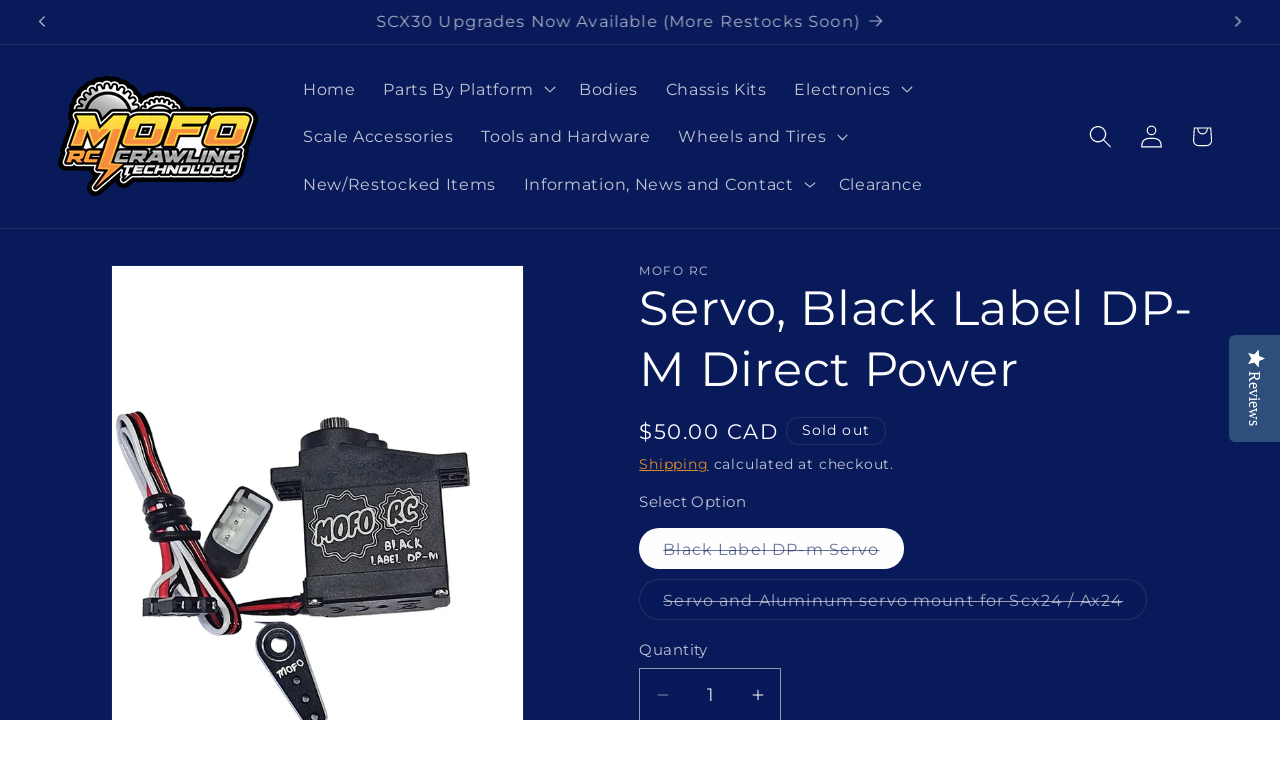

--- FILE ---
content_type: text/css
request_url: https://cdn.shopify.com/extensions/7ceb46ee-fa48-44c9-81df-1ec35beb490f/navigo-149/assets/app.css
body_size: 5307
content:
.ad-mobile-bar-nav-grid.ad-icon-grid-1,.navigo-app-block{width:100%}.RoundedMenu .overflowhide,.MostPopular .ad-cart-count-bubble,.ad-mobile-bar-cart-count-bubble{position:absolute;background-color:#ddd;border-radius:100%;right:-6px;z-index:1;color:#000;top:-7px}.ad-mobile-bar-cart-count-bubble{display:flex;justify-content:center;align-items:center}.ad-mobile-bar-countertext{display:flex;justify-content:center;align-items:center;width:100%;height:100%;margin-top:-2px}#ad-mobile-menu-bar .nav-child .child-menu{overflow-y:auto;height:inherit;max-height:560px;margin:0;line-height:0}.BoxedMenu .boxed-menu .mobile-menu-tabbar .navigation .nav_item .nav-child .child-menu .child_badge .child-menu-icon,.Floating .mobile-menu-tabbar .navigation .nav_item .nav-child .child-menu .child_badge .child-menu-icon,.Highlight .mobile-menu-tabbar .navigation .nav_item .nav-child .child-menu .child_badge .child-menu-icon,.MostPopular .mobile-menu-tabbar .navigation .nav_item .nav-child .child-menu .child_badge .child-menu-icon,.RoundedMenu .menuBar-wrapper .nav-child .nav-child-top .nav-child-icon .ad-icon,.Spotlightfloating .soptlight-floating .nav-child .child-menu .child_badge .child-menu-icon,.Spotlightinner .sportlight-inner .mobile-menu-tabbar .navigation .nav_item .nav-child .child-menu .child_badge .child-menu-icon,.Spotlightpopuop .soptlight-popup .nav-child .child-menu .child_badge .child-menu-icon,.ad-megamenu .ad-sidebar .ad-sidebar-content .ad-image-text-overlay .ad-image-text-overlay-wrapper .ad-image-text-overlay-block .ad-image-text-overlay_link,.ad-megamenu .ad-sidebar .child-menu .child_badge .child-menu-icon,.ad-mobile-bar-menu-icon,.ad-roundedmenu .ad-sidebar .ad-sidebar-content .ad-image-text-overlay .ad-image-text-overlay-wrapper .ad-image-text-overlay-block .ad-image-text-overlay_link,.ad-sidebar .ad-collection-list-wrapper .ad-collection-list-block,.ad-sidebar .ad-product-list-wrapper .ad-product-list-block,.ad-sidebar .child-menu .child-menu-item{position:relative}.ad-mobile-menu-bar-wrap{position:fixed;bottom:0;left:0;width:100%;z-index:99;display:none}.ad-mobile-bar-nav{padding:0;display:flex;align-items:center;justify-content:space-around;list-style:none;margin:0;background:#fff;border-top:1px solid}.ad-mobile-bar-nav-grid{text-align:center;width:100%;padding:7px 0;list-style-type:none}.ad-mobile-bar-nav-grid>a{display:flex;flex-direction:column;justify-content:center;align-items:center;text-decoration:none}.ad-mobile-bar-nav-grid .ad-menu-title{font-size:12px;line-height:normal;margin-top:5px;color:#000;font-family:inherit}.ad-mobile-bar-nav-grid.ad-icon-grid-2{width:500%}.ad-mobile-bar-nav-grid.ad-icon-grid-3{width:33.333%}.ad-mobile-bar-nav-grid.ad-icon-grid-4{width:25%}#ad-mobile-menu-bar a:empty,#ad-mobile-menu-bar article:empty,#ad-mobile-menu-bar div:empty,#ad-mobile-menu-bar dl:empty,#ad-mobile-menu-bar h1:empty,#ad-mobile-menu-bar h2:empty,#ad-mobile-menu-bar h3:empty,#ad-mobile-menu-bar h4:empty,#ad-mobile-menu-bar h5:empty,#ad-mobile-menu-bar h6:empty,#ad-mobile-menu-bar p:empty,#ad-mobile-menu-bar section:empty,#ad-mobile-menu-bar ul:empty,.BoxedMenu .boxed-menu .mobile-menu-tabbar .navigation .nav_item .nav-child,.BoxedMenu .boxed-menu .mobile-menu-tabbar .navigation .nav_item.active .nav_inner .icon_name,.Floating .mobile-menu-tabbar .navigation .nav_item .nav-child,.Floating .nav_inner.parentrounded .icon_name,.Highlight .mobile-menu-tabbar .navigation .nav_item .nav-child,.Highlight .mobile-menu-tabbar-main .navigation .primary_item .icon_name,.MostPopular .mobile-menu-tabbar .navigation .nav_item .nav-child,.MostPopular .mobile-menu-tabbar-main .navigation .primary_item .icon_name,.MostPopular .nav_inner.parentrounded .icon_name,.Spotlightfloating .soptlight-floating .mobile-menu-tabbar .navigation .primary_item .nav_inner .icon_name,.Spotlightfloating .soptlight-floating .nav-child,.Spotlightinner .sportlight-inner .mobile-menu-tabbar .navigation .nav_item .nav-child,.Spotlightpopuop .soptlight-popup .mobile-menu-tabbar .navigation .primary_item .nav_inner .icon_name,.ad-mobile-menu-bar div:empty,.ad-mobile-menu-bar-wrap .parentrounded .ad-menu-title{display:none}.Floating .parentrounded,.MostPopular .parentrounded,.ad-mobile-menu-bar-wrap .parentrounded{width:auto!important;height:auto;line-height:0;padding:10px!important;display:flex;justify-content:center;align-items:center;flex-direction:column}.BoxedMenu .countertext,.Floating .countertext,.Highlight.countertext,.MostPopular .countertext,.RoundedMenu .countertext,.Spotlightfloating .countertext,.Spotlightinner .countertext,.Spotlightpopuop .countertext{display:flex;justify-content:center;align-items:center;width:100%;height:100%}.MostPopular .ad-cart-count-bubble{justify-content:center;display:flex;align-items:center}.MostPopular li{list-style:none}.MostPopular .mobile-menu-tabbar-main,.Spotlightfloating .soptlight-floating,.Spotlightinner .sportlight-inner,.Spotlightpopuop .soptlight-popup{width:100%;margin:0 auto}.MostPopular .mobile-menu-tabbar{position:fixed;bottom:0;width:100%;box-shadow:0 4px 8px 0 rgba(0,0,0,.1);z-index:50}.MostPopular .mobile-menu-tabbar .navigation{display:flex;position:relative}.MostPopular .mobile-menu-tabbar .navigation .nav_item{width:100%;text-align:center;display:flex;flex-direction:column;justify-content:center;align-items:center;cursor:pointer;height:70px}.Floating .mobile-menu-tabbar .navigation .nav_item:last-child,.Highlight .mobile-menu-tabbar .navigation .nav_item:last-child,.MostPopular .mobile-menu-tabbar .navigation .nav_item:last-child,.RoundedMenu .menuBar-wrapper .mobile-menu-tabbar .navigation .nav_item:last-child{border:0}.Floating .mobile-menu-tabbar .navigation .nav_item .nav_inner,.MostPopular .mobile-menu-tabbar .navigation .nav_item .nav_inner,.RoundedMenu .menuBar-wrapper .mobile-menu-tabbar .navigation .nav_item .nav_inner{padding:7px 4px;width:100%}.MostPopular .mobile-menu-tabbar .navigation .nav_item .nav_inner .ad-icon{position:relative;width:fit-content;margin:0 auto;height:auto;line-height:0}.Floating .mobile-menu-tabbar .navigation .nav_item .nav-child .child-menu .child-menu-content .child-menu-info .discription,.MostPopular .mobile-menu-tabbar .navigation .nav_item .nav-child .child-menu .child-menu-content .child-menu-info .discription,.Spotlightfloating .soptlight-floating .nav-child .child-menu .child-menu-content .child-menu-info .discription,.Spotlightpopuop .soptlight-popup .nav-child .child-menu .child-menu-content .child-menu-info .discription,.ad-megamenu .ad-sidebar .child-menu .child-menu-content .child-menu-info .discription{font-size:70%;opacity:.7;margin-top:-2px;line-height:normal;color:#434343;text-align:left}.BoxedMenu .boxed-menu .mobile-menu-tabbar .navigation .nav_item .nav-child .child-menu .child_badge .child-menu-icon::before,.Floating .mobile-menu-tabbar .navigation .nav_item .nav-child .child-menu .child_badge .child-menu-icon::before,.Highlight .mobile-menu-tabbar .navigation .nav_item .nav-child .child-menu .child_badge .child-menu-icon::before,.MostPopular .mobile-menu-tabbar .navigation .nav_item .nav-child .child-menu .child_badge .child-menu-icon::before,.Spotlightfloating .soptlight-floating .nav-child .child-menu .child_badge .child-menu-icon::before,.Spotlightinner .sportlight-inner .mobile-menu-tabbar .navigation .nav_item .nav-child .child-menu .child_badge .child-menu-icon::before,.Spotlightpopuop .soptlight-popup .nav-child .child-menu .child_badge .child-menu-icon::before,.ad-megamenu .ad-sidebar .child-menu .child_badge .child-menu-icon::before{content:"";position:absolute;top:0;right:-4px;width:8px;height:8px;border-radius:100%;background-color:red}.BoxedMenu .boxed-menu .mobile-menu-tabbar .navigation .nav_item .nav-child .child-menu .child-menu-content,.Floating .mobile-menu-tabbar .navigation .nav_item .nav-child .child-menu .child-menu-content,.Highlight .mobile-menu-tabbar .navigation .nav_item .nav-child .child-menu .child-menu-content,.MostPopular .mobile-menu-tabbar .navigation .nav_item .nav-child .child-menu .child-menu-content,.RoundedMenu .menuBar-wrapper .nav-child .child-menu .child-menu-content,.Spotlightfloating .soptlight-floating .nav-child .child-menu .child-menu-content,.Spotlightinner .sportlight-inner .mobile-menu-tabbar .navigation .nav_item .nav-child .child-menu .child-menu-content,.Spotlightpopuop .soptlight-popup .nav-child .child-menu .child-menu-content{display:flex;align-items:center;padding:8px 16px;gap:12px}.Floating .mobile-menu-tabbar .navigation .nav_item .nav_inner .icon_name,.MostPopular .mobile-menu-tabbar .navigation .nav_item .nav_inner .icon_name{font-size:12px;line-height:normal;color:#212121;text-align:center;letter-spacing:1px}.MostPopular .mobile-menu-tabbar .navigation .nav_item .nav-child .child-menu{position:absolute;width:100%;bottom:100%;box-shadow:0 -4px 8px 0 rgba(0,0,0,.1);left:0;right:0;z-index:1;border-radius:8px;padding:4px 0}.BoxedMenu .ad-cart-count-bubble,.Floating .ad-cart-count-bubble,.Highlight .ad-cart-count-bubble,.RoundedMenu .ad-cart-count-bubble,.Spotlightfloating .ad-cart-count-bubble,.Spotlightinner .ad-cart-count-bubble,.Spotlightpopuop .ad-cart-count-bubble{position:absolute;background-color:#ddd;color:#000;border-radius:100%;display:flex;justify-content:center;align-items:center;right:-8px;top:-7px;z-index:1}.Highlight .mobile-menu-tabbar-main{width:100%;display:none;margin:0 auto;height:auto;background:#fff;box-shadow:rgba(0,0,0,.35) 0 5px 15px}.Highlight .mobile-menu-tabbar{position:fixed;bottom:0;width:100%;background:#0278eb;border-radius:8px 8px 20px 20px;box-shadow:0 4px 8px 0 rgba(0,0,0,.1);z-index:50;opacity:1}.BoxedMenu .boxed-menu .mobile-menu-tabbar .navigation .nav_item,.Highlight .mobile-menu-tabbar .navigation .nav_item{width:100%;text-align:center;display:flex;flex-direction:column;justify-content:center;align-items:center;cursor:pointer}.Highlight .mobile-menu-tabbar .navigation .nav_item .nav-child .child-menu .child-menu-content .child-menu-info .discription{font-size:70%;opacity:.7;margin-top:-2px;line-height:normal;color:#fff;text-align:left}.Highlight .mobile-menu-tabbar .navigation .nav_item .nav-child .child-menu .child-menu-content .child-menu-info .name{text-align:left;font-size:14px;line-height:20px}.Highlight .mobile-menu-tabbar .navigation .nav_item .nav-child .child-menu{position:absolute;width:100%;bottom:100%;left:0;right:0;z-index:1;border-radius:8px 8px 0 0;padding:4px 0}.Highlight .mobile-menu-tabbar .navigation .nav_item .nav_inner{padding:7px 0;width:100%}.Floating .mobile-menu-tabbar .navigation .nav_item .nav_inner .ad-icon,.Highlight .mobile-menu-tabbar .navigation .nav_item .nav_inner .ad-icon,.RoundedMenu .menuBar-wrapper .mobile-menu-tabbar .navigation .nav_item .nav_inner .ad-icon{position:relative;width:min-content;margin:0 auto;line-height:0}.Highlight .mobile-menu-tabbar .navigation .nav_item .nav_inner .icon_name{font-size:12px;line-height:normal;color:#fff;text-align:center;letter-spacing:1px}.Highlight .mobile-menu-tabbar .navigation .nav_item.primary_item .nav_inner{position:relative;bottom:15px;border-radius:100%;display:flex;justify-content:center;padding:15px;width:auto;height:auto;align-items:center;flex-direction:column;text-align:center;margin-top:-6px}.Floating .mobile-menu-tabbar-main{width:100%;display:none;margin:0 auto;height:auto;background:#dbe4e2;box-shadow:rgba(0,0,0,.35) 0 5px 15px}.Floating .mobile-menu-tabbar{position:fixed;bottom:16px;width:100%;z-index:50}.Floating .mobile-menu-tabbar .navigation{display:flex;position:relative;border-radius:8px;box-shadow:0 4px 8px 0 rgba(0,0,0,.1);opacity:1;width:calc(100% - 32px);margin:0 auto}.Floating .mobile-menu-tabbar .navigation .nav_item{width:100%;text-align:center;display:flex;flex-direction:column;justify-content:center;align-items:center;cursor:pointer;height:60px}.Floating .mobile-menu-tabbar .navigation .nav_item.item_badge .nav_inner .ad-icon::before{content:"";position:absolute;top:-4px;right:20px;width:8px;height:8px;border-radius:100%;background-color:red}.Floating .mobile-menu-tabbar .navigation .nav_item .nav-child .child-menu{position:absolute;width:100%;box-shadow:0 -4px 8px 0 rgba(0,0,0,.1);bottom:100%;left:0;right:0;z-index:1;border-radius:8px;padding:4px 0}.Floating .overlay{display:block!important;position:fixed;top:0;left:0;right:0;bottom:0;width:100%;height:100%;z-index:999}.Floating .mobile-menu-tabbar .navigation .nav_item .nav-child .child-menu .child-menu-content .child-menu-info .name{text-align:left;line-height:20px}.RoundedMenu .mobile-menu-tabbar-main{width:100%;margin:0 auto;display:none}.RoundedMenu .menuBar-wrapper .mobile-menu-tabbar{position:fixed;bottom:0;width:100%;background:#fff;z-index:50}.RoundedMenu .menuBar-wrapper .mobile-menu-tabbar .navigation{display:flex;position:relative;z-index:3}.RoundedMenu .menuBar-wrapper .mobile-menu-tabbar .navigation .nav_item{width:100%;text-align:center;border-right:1px solid #d9d9d9;display:flex;flex-direction:column;justify-content:center;align-items:center;cursor:pointer;height:60px}.RoundedMenu .menuBar-wrapper .navigation .nav_item .nav_inner .icon_name{font-size:12px;line-height:normal;text-align:center;letter-spacing:1px}.RoundedMenu .menuBar-wrapper .mobile-menu-tabbar .circlMeu{position:absolute;display:block;left:0;right:0;width:68px;height:68px;border-radius:50%;bottom:0;margin:0 auto;z-index:2}.RoundedMenu .menuBar-wrapper .mobile-menu-tabbar .circlMeu,.RoundedMenu .menuBar-wrapper .mobile-menu-tabbar .shadowMenu{box-shadow:0 -2px 2px rgba(0,0,0,.2)}.RoundedMenu .menuBar-wrapper .mobile-menu-tabbar .shadowMenu{height:60px;display:block;position:absolute;left:0;right:0;z-index:1}.RoundedMenu .menuBar-wrapper .mobile-menu-tabbar .sticNavBtm{position:relative;z-index:3}.RoundedMenu .menuBar-wrapper .mobile-menu-tabbar .sticNavBtm::after,.RoundedMenu .menuBar-wrapper .mobile-menu-tabbar .sticNavBtm::before{position:absolute;content:"";left:0;right:0;margin:0 auto;width:0;height:0;border-left:6px solid transparent;z-index:3;border-right:6px solid transparent}.RoundedMenu .menuBar-wrapper .mobile-menu-tabbar .sticNavBtm::after{border-bottom:8px solid #e4e4e4;top:-3px}.RoundedMenu .menuBar-wrapper .nav-child{display:none;height:100%;width:100%;background:rgba(0,0,0,.85)}.RoundedMenu .menuBar-wrapper .nav-child-wrap{position:fixed;z-index:60;background-color:#fff;bottom:0;left:0;transition:.3s ease-in-out;transform:translateY(0);width:100%;max-width:768px;margin:0 auto}.RoundedMenu .menuBar-wrapper .nav-child .up_round{position:absolute;overflow:hidden;display:block;height:400px;top:-50px;z-index:-1;left:0;right:0}.RoundedMenu .menuBar-wrapper .nav-child .up_round::after{position:absolute;content:"";width:200%;height:400px;background-color:#fff;right:-50%;border-radius:50%}.RoundedMenu .menuBar-wrapper .nav-child .nav-child-top{position:absolute;top:-85px;width:100%;text-align:center}.RoundedMenu .menuBar-wrapper .nav-child .nav-child-top::after{width:38px;height:40px;background-color:#fff;top:14px;border-radius:50%;z-index:-1;position:absolute;content:"";left:0;right:0;margin:0 auto}.RoundedMenu .menuBar-wrapper .nav-child .nav-child-top .nav-child-link{display:inline-block;text-decoration:none}.RoundedMenu .menuBar-wrapper .nav-child .nav-child-top .nav-child-link .title-text{font-weight:500;display:inline-block;padding-top:10px}.RoundedMenu .menuBar-wrapper .nav-child .nav-child-top .nav-child-icon{padding:20px;margin:0 auto;border-radius:100%;display:flex;justify-content:center;align-items:center;margin-top:5px!important}.RoundedMenu .menuBar-wrapper .nav-child .child-menu{padding:0 10px}.RoundedMenu .menuBar-wrapper .nav-child .child-menu .child-menu-content .child-menu-info .name{font-size:16px;line-height:22px;color:#777;text-align:left;text-decoration:none}.RoundedMenu .ad-overlay,.Spotlightfloating .ad-overlay,.Spotlightpopuop .ad-overlay{position:fixed;top:0;left:0;right:0;bottom:0;width:100%;height:100%;background-color:rgb(0 0 0 / 36%);display:none;z-index:0}.RoundedMenu .menuBar-wrapper .close-child{display:block;position:fixed;top:20px;right:20px;color:#fff;z-index:99;cursor:pointer}.RoundedMenu .menuBar-wrapper .cross-icon svg{width:20px;height:20px}.BoxedMenu .boxed-menu{width:100%;margin:0 auto;box-shadow:rgba(0,0,0,.35) 0 5px 15px}.BoxedMenu .boxed-menu .mobile-menu-tabbar,.Spotlightpopuop .soptlight-popup .mobile-menu-tabbar{position:fixed;bottom:16px;display:none;width:100%;z-index:50}.BoxedMenu .boxed-menu .mobile-menu-tabbar .navigation{display:flex;position:relative;background:#fff;border-radius:12px;box-shadow:0 4px 8px 0 rgba(0,0,0,.1);margin:0 auto;z-index:3;padding:10px}.BoxedMenu .boxed-menu .mobile-menu-tabbar .navigation:has(.nav_item.child-menu-open .nav-child.show){border-radius:0 0 12px 12px}.BoxedMenu .boxed-menu .mobile-menu-tabbar .navigation .nav_item.active .nav_inner{display:flex;align-items:center;justify-content:center;padding:8px;border-radius:8px;gap:4px}.BoxedMenu .boxed-menu .mobile-menu-tabbar .navigation .nav_item .nav_inner .ad-icon,.Spotlightfloating .soptlight-floating .mobile-menu-tabbar .navigation .nav_item .nav_inner .ad-icon,.Spotlightinner .sportlight-inner .mobile-menu-tabbar .navigation .nav_item .nav_inner .ad-icon,.Spotlightpopuop .soptlight-popup .mobile-menu-tabbar .navigation .nav_item .nav_inner .ad-icon{line-height:0;position:relative;width:fit-content;margin:0 auto}.BoxedMenu .boxed-menu .mobile-menu-tabbar .navigation .nav_item.item_badge .nav_inner .ad-icon::before,.Spotlightfloating .soptlight-floating .mobile-menu-tabbar .navigation .nav_item.item_badge .nav_inner .ad-icon::before,.Spotlightinner .sportlight-inner .mobile-menu-tabbar .navigation .nav_item.item_badge .nav_inner .ad-icon::before,.Spotlightpopuop .soptlight-popup .mobile-menu-tabbar .navigation .nav_item.item_badge .nav_inner .ad-icon::before{content:"";position:absolute;top:-4px;right:-6px;width:8px;height:8px;border-radius:100%;background-color:red}.BoxedMenu .boxed-menu .mobile-menu-tabbar .navigation .nav_item .nav-child .child-menu{position:absolute;width:100%;background:#fff;bottom:100%;left:0;right:0;z-index:-1;border-radius:12px 12px 0 0;padding:4px 0;box-shadow:0 0 3px rgba(0,0,0,.2)}.BoxedMenu .boxed-menu .mobile-menu-tabbar .navigation .nav_item .nav-child .child-menu .child-menu-content .child-menu-info .name,.Spotlightinner .sportlight-inner .mobile-menu-tabbar .navigation .nav_item .nav-child .child-menu .child-menu-content .child-menu-info .name{font-size:14px;line-height:20px;color:#5e5f60;text-align:left}.BoxedMenu .boxed-menu .mobile-menu-tabbar .navigation .nav_item .nav-child .child-menu .child-menu-content .child-menu-info .discription,.Spotlightinner .sportlight-inner .mobile-menu-tabbar .navigation .nav_item .nav-child .child-menu .child-menu-content .child-menu-info .discription{font-size:70%;opacity:.7;margin-top:-2px;line-height:normal;color:#5e5f60;text-align:left}.Spotlightfloating .soptlight-floating .mobile-menu-tabbar{position:fixed;display:none;bottom:16px;width:100%;z-index:50}.Spotlightfloating .soptlight-floating .mobile-menu-tabbar .navigation{display:flex;position:relative;border-radius:12px;box-shadow:0 4px 8px 0 rgba(0,0,0,.1);width:calc(100% - 32px);margin:0 auto;z-index:3}.Spotlightfloating .soptlight-floating .mobile-menu-tabbar .navigation .nav_item,.Spotlightinner .sportlight-inner .mobile-menu-tabbar .navigation .nav_item,.Spotlightpopuop .soptlight-popup .mobile-menu-tabbar .navigation .nav_item{width:100%;text-align:center;display:flex;flex-direction:column;justify-content:center;align-items:center;cursor:pointer;height:64px}.Spotlightfloating .soptlight-floating .mobile-menu-tabbar .navigation .nav_item.primary_item .nav_inner{padding:20px;border-radius:100px;box-shadow:0 4px 20px 0 rgba(0,170,91,.15);display:flex;justify-content:center;align-items:center;flex-direction:column;text-align:center;position:absolute;bottom:35px}.Spotlightfloating .soptlight-floating .mobile-menu-tabbar .navigation .nav_item .nav_inner{padding:7px 4px;width:auto;height:auto;display:flex;flex-direction:column;justify-content:center;align-items:center}.Spotlightfloating .soptlight-floating .mobile-menu-tabbar .navigation .nav_item .nav_inner .icon_name,.Spotlightinner .sportlight-inner .mobile-menu-tabbar .navigation .nav_item .nav_inner .icon_name,.Spotlightpopuop .soptlight-popup .mobile-menu-tabbar .navigation .nav_item .nav_inner .icon_name{font-size:12px;line-height:normal;color:#5e5f60;text-align:center;letter-spacing:1px;margin-top:4px}.Spotlightfloating .soptlight-floating .close-child,.Spotlightpopuop .soptlight-popup .close-child{display:none;position:fixed;top:10px;right:10px;color:red;z-index:50}.Spotlightfloating .show-overlay,.Spotlightpopuop .show-overlay{position:fixed;width:100%;height:100%;background:#000000b0;top:0;left:0;right:0;z-index:40}.Spotlightfloating .soptlight-floating .nav-child .nav-child-wrap{position:fixed;width:100%;background:#f5f5f5;box-shadow:0 -4px 8px 0 rgba(0,0,0,.1);bottom:0;left:0;right:0;z-index:60;border-radius:8px;padding:25px 0;margin:0 auto;max-width:375px}.Spotlightpopuop .soptlight-popup .nav-child .child-menu .child-menu-content .child-menu-info .name,.soptlight-floating .nav-child .child-menu .child-menu-content .child-menu-info .name{font-size:14px;line-height:20px;color:#434343;text-align:left}.Spotlightpopuop .soptlight-popup .circleMenu{position:absolute;background-color:#fff;left:0;right:0;width:72px;height:72px;border-radius:100%;bottom:15px;margin:0 auto;z-index:2}.Spotlightpopuop .soptlight-popup .mobile-menu-tabbar .navigation{display:flex;position:relative;background:#fff;border-radius:12px;box-shadow:0 4px 8px 0 rgba(0,0,0,.1);width:calc(100% - 32px);margin:0 auto;z-index:3}.Spotlightpopuop .soptlight-popup .mobile-menu-tabbar .navigation .nav_item.primary_item .nav_inner{padding:20px;border-radius:100px;box-shadow:0 4px 20px 0 rgba(0,170,91,.15);display:flex;justify-content:center;align-items:center;flex-direction:column;text-align:center;margin-top:-34px}.Spotlightpopuop .soptlight-popup .mobile-menu-tabbar .navigation .nav_item .nav_inner{padding:7px 8px;display:flex;flex-direction:column;justify-content:center;align-items:center}.Spotlightpopuop .soptlight-popup .nav-child{display:none;width:100%;height:100%}.Spotlightpopuop .soptlight-popup .nav-child .nav-child-wrap{position:fixed;width:100%;background:#f5f5f5;box-shadow:0 -4px 8px 0 rgba(0,0,0,.1);bottom:0;left:0;right:0;z-index:60;border-radius:8px;padding:25px 0;margin:0 auto}.Spotlightpopuop .soptlight-popup .mobile-menu-tabbar:has(.custclass)>.circleMenu{display:none!important}.Spotlightinner .sportlight-inner .mobile-menu-tabbar{position:fixed;bottom:16px;width:100%;display:none;z-index:50}.Spotlightinner .sportlight-inner .mobile-menu-tabbar .navigation{display:flex;position:relative;background:#fff;border-radius:12px;box-shadow:0 4px 8px 0 rgba(0,0,0,.1);margin:0 auto;z-index:3}.Spotlightinner .sportlight-inner .mobile-menu-tabbar .navigation:has(.nav_item.child-menu-open .nav-child.show){border-radius:0 0 12px 12px}.Spotlightinner .sportlight-inner .mobile-menu-tabbar .navigation .nav_item .nav_inner{padding:7px 4px;height:100%;display:flex;flex-direction:column;align-items:center;justify-content:center}.Spotlightinner .sportlight-inner .mobile-menu-tabbar .navigation .nav_item.primary_item .nav_inner{border-radius:100%;display:flex;justify-content:center;align-items:center;flex-direction:column;text-align:center;padding:20px}.Spotlightinner .sportlight-inner .mobile-menu-tabbar .navigation .nav_item .nav-child .child-menu{position:absolute;width:100%;background:#fff;bottom:100%;left:0;right:0;z-index:-1;border-radius:12px 12px 0 0;padding:4px 0}@media only screen and (max-width:767px){.ad-mobile-menu-bar-wrap{display:block}.MostPopular .mobile-menu-tabbar-main,.Spotlightfloating .mobile-menu-tabbar{background:0 0;box-shadow:none;display:block!important}.Floating .mobile-menu-tabbar-main,.Highlight .mobile-menu-tabbar-main,.RoundedMenu .mobile-menu-tabbar-main,.Spotlightinner .sportlight-inner .mobile-menu-tabbar,.Spotlightpopuop .soptlight-popup .mobile-menu-tabbar{background:0 0;box-shadow:none;display:block}.BoxedMenu .mobile-menu-tabbar{display:block!important}}.slide-top{-webkit-animation:.5s cubic-bezier(.25,.46,.45,.94) both slide-top;animation:.5s cubic-bezier(.25,.46,.45,.94) both slide-top}@-webkit-keyframes slide-top{0%{-webkit-transform:translateY(0);transform:translateY(0)}100%{-webkit-transform:translateY(-10px);transform:translateY(-10px)}}@keyframes slide-top{0%{-webkit-transform:translateY(0);transform:translateY(-100px)}100%{-webkit-transform:translateY(-100px);transform:translateY(0)}}.slide-in-bottom{-webkit-animation:.5s cubic-bezier(.25,.46,.45,.94) both slide-in-bottom;animation:.5s cubic-bezier(.25,.46,.45,.94) both slide-in-bottom}@-webkit-keyframes slide-in-bottom{0%{-webkit-transform:translateY(1000px);transform:translateY(1000px);opacity:0}100%{-webkit-transform:translateY(0);transform:translateY(0);opacity:1}}@keyframes slide-in-bottom{0%{-webkit-transform:translateY(1000px);transform:translateY(1000px);opacity:0}100%{-webkit-transform:translateY(0);transform:translateY(0);opacity:1}}.swing-in-bottom-fwd{-webkit-animation:.5s cubic-bezier(.175,.885,.32,1.275) both swing-in-bottom-fwd;animation:.5s cubic-bezier(.175,.885,.32,1.275) both swing-in-bottom-fwd}@-webkit-keyframes swing-in-bottom-fwd{0%{-webkit-transform:rotateX(100deg);transform:rotateX(100deg);-webkit-transform-origin:bottom;transform-origin:bottom;opacity:0}100%{-webkit-transform:rotateX(0);transform:rotateX(0);-webkit-transform-origin:bottom;transform-origin:bottom;opacity:1}}@keyframes swing-in-bottom-fwd{0%{-webkit-transform:rotateX(100deg);transform:rotateX(100deg);-webkit-transform-origin:bottom;transform-origin:bottom;opacity:0}100%{-webkit-transform:rotateX(0);transform:rotateX(0);-webkit-transform-origin:bottom;transform-origin:bottom;opacity:1}}.swing-in-bottom-bck{-webkit-animation:.6s cubic-bezier(.175,.885,.32,1.275) both swing-in-bottom-bck;animation:.6s cubic-bezier(.175,.885,.32,1.275) both swing-in-bottom-bck}@-webkit-keyframes swing-in-bottom-bck{0%{-webkit-transform:rotateX(-70deg);transform:rotateX(-70deg);-webkit-transform-origin:bottom;transform-origin:bottom;opacity:0}100%{-webkit-transform:rotateX(0);transform:rotateX(0);-webkit-transform-origin:bottom;transform-origin:bottom;opacity:1}}@keyframes swing-in-bottom-bck{0%{-webkit-transform:rotateX(-70deg);transform:rotateX(-70deg);-webkit-transform-origin:bottom;transform-origin:bottom;opacity:0}100%{-webkit-transform:rotateX(0);transform:rotateX(0);-webkit-transform-origin:bottom;transform-origin:bottom;opacity:1}}.fade-in-bottom{-webkit-animation:.6s cubic-bezier(.39,.575,.565,1) both fade-in-bottom;animation:.6s cubic-bezier(.39,.575,.565,1) both fade-in-bottom}@-webkit-keyframes fade-in-bottom{0%{-webkit-transform:translateY(50px);transform:translateY(50px);opacity:0}100%{-webkit-transform:translateY(0);transform:translateY(0);opacity:1}}@keyframes fade-in-bottom{0%{-webkit-transform:translateY(50px);transform:translateY(50px);opacity:0}100%{-webkit-transform:translateY(0);transform:translateY(0);opacity:1}}.bounce-bottom{-webkit-animation:.9s both bounce-bottom;animation:.9s both bounce-bottom}@-webkit-keyframes bounce-bottom{0%{-webkit-transform:translateY(45px);transform:translateY(45px);-webkit-animation-timing-function:ease-in;animation-timing-function:ease-in;opacity:1}24%{opacity:1}40%{-webkit-transform:translateY(24px);transform:translateY(24px);-webkit-animation-timing-function:ease-in;animation-timing-function:ease-in}65%{-webkit-transform:translateY(12px);transform:translateY(12px);-webkit-animation-timing-function:ease-in;animation-timing-function:ease-in}82%{-webkit-transform:translateY(6px);transform:translateY(6px);-webkit-animation-timing-function:ease-in;animation-timing-function:ease-in}93%{-webkit-transform:translateY(4px);transform:translateY(4px);-webkit-animation-timing-function:ease-in;animation-timing-function:ease-in}25%,55%,75%,87%{-webkit-transform:translateY(0);transform:translateY(0);-webkit-animation-timing-function:ease-out;animation-timing-function:ease-out}100%{-webkit-transform:translateY(0);transform:translateY(0);-webkit-animation-timing-function:ease-out;animation-timing-function:ease-out;opacity:1}}@keyframes bounce-bottom{0%{-webkit-transform:translateY(45px);transform:translateY(45px);-webkit-animation-timing-function:ease-in;animation-timing-function:ease-in;opacity:1}24%{opacity:1}40%{-webkit-transform:translateY(24px);transform:translateY(24px);-webkit-animation-timing-function:ease-in;animation-timing-function:ease-in}65%{-webkit-transform:translateY(12px);transform:translateY(12px);-webkit-animation-timing-function:ease-in;animation-timing-function:ease-in}82%{-webkit-transform:translateY(6px);transform:translateY(6px);-webkit-animation-timing-function:ease-in;animation-timing-function:ease-in}93%{-webkit-transform:translateY(4px);transform:translateY(4px);-webkit-animation-timing-function:ease-in;animation-timing-function:ease-in}25%,55%,75%,87%{-webkit-transform:translateY(0);transform:translateY(0);-webkit-animation-timing-function:ease-out;animation-timing-function:ease-out}100%{-webkit-transform:translateY(0);transform:translateY(0);-webkit-animation-timing-function:ease-out;animation-timing-function:ease-out;opacity:1}}.heartbeat{-webkit-animation:1.5s ease-in-out both heartbeat;animation:1.5s ease-in-out both heartbeat}@-webkit-keyframes heartbeat{from{-webkit-transform:scale(1);transform:scale(1);-webkit-transform-origin:center center;transform-origin:center center;-webkit-animation-timing-function:ease-out;animation-timing-function:ease-out}10%{-webkit-transform:scale(.91);transform:scale(.91);-webkit-animation-timing-function:ease-in;animation-timing-function:ease-in}17%{-webkit-transform:scale(.98);transform:scale(.98);-webkit-animation-timing-function:ease-out;animation-timing-function:ease-out}33%{-webkit-transform:scale(.87);transform:scale(.87);-webkit-animation-timing-function:ease-in;animation-timing-function:ease-in}45%{-webkit-transform:scale(1);transform:scale(1);-webkit-animation-timing-function:ease-out;animation-timing-function:ease-out}}@keyframes heartbeat{from{-webkit-transform:scale(1);transform:scale(1);-webkit-transform-origin:center center;transform-origin:center center;-webkit-animation-timing-function:ease-out;animation-timing-function:ease-out}10%{-webkit-transform:scale(.91);transform:scale(.91);-webkit-animation-timing-function:ease-in;animation-timing-function:ease-in}17%{-webkit-transform:scale(.98);transform:scale(.98);-webkit-animation-timing-function:ease-out;animation-timing-function:ease-out}33%{-webkit-transform:scale(.87);transform:scale(.87);-webkit-animation-timing-function:ease-in;animation-timing-function:ease-in}45%{-webkit-transform:scale(1);transform:scale(1);-webkit-animation-timing-function:ease-out;animation-timing-function:ease-out}}.shake-horizontal{-webkit-animation:.8s cubic-bezier(.455,.03,.515,.955) both shake-horizontal;animation:.8s cubic-bezier(.455,.03,.515,.955) both shake-horizontal}@-webkit-keyframes shake-horizontal{0%,100%{-webkit-transform:translateX(0);transform:translateX(0)}10%,30%,50%,70%{-webkit-transform:translateX(-10px);transform:translateX(-10px)}20%,40%,60%{-webkit-transform:translateX(10px);transform:translateX(10px)}80%{-webkit-transform:translateX(8px);transform:translateX(8px)}90%{-webkit-transform:translateX(-8px);transform:translateX(-8px)}}@keyframes shake-horizontal{0%,100%{-webkit-transform:translateX(0);transform:translateX(0)}10%,30%,50%,70%{-webkit-transform:translateX(-10px);transform:translateX(-10px)}20%,40%,60%{-webkit-transform:translateX(10px);transform:translateX(10px)}80%{-webkit-transform:translateX(8px);transform:translateX(8px)}90%{-webkit-transform:translateX(-8px);transform:translateX(-8px)}}.shake-vertical{-webkit-animation:.8s cubic-bezier(.455,.03,.515,.955) both shake-vertical;animation:.8s cubic-bezier(.455,.03,.515,.955) both shake-vertical}@-webkit-keyframes shake-vertical{0%,100%{-webkit-transform:translateY(0);transform:translateY(0)}10%,30%,50%,70%{-webkit-transform:translateY(-8px);transform:translateY(-8px)}20%,40%,60%{-webkit-transform:translateY(8px);transform:translateY(8px)}80%{-webkit-transform:translateY(6.4px);transform:translateY(6.4px)}90%{-webkit-transform:translateY(-6.4px);transform:translateY(-6.4px)}}@keyframes shake-vertical{0%,100%{-webkit-transform:translateY(0);transform:translateY(0)}10%,30%,50%,70%{-webkit-transform:translateY(-8px);transform:translateY(-8px)}20%,40%,60%{-webkit-transform:translateY(8px);transform:translateY(8px)}80%{-webkit-transform:translateY(6.4px);transform:translateY(6.4px)}90%{-webkit-transform:translateY(-6.4px);transform:translateY(-6.4px)}}.shake-bottom{-webkit-animation:.8s cubic-bezier(.455,.03,.515,.955) both shake-bottom;animation:.8s cubic-bezier(.455,.03,.515,.955) both shake-bottom}@-webkit-keyframes shake-bottom{0%,100%{-webkit-transform:rotate(0);transform:rotate(0);-webkit-transform-origin:50% 100%;transform-origin:50% 100%}10%,90%{-webkit-transform:rotate(2deg);transform:rotate(2deg)}20%,40%,60%{-webkit-transform:rotate(-4deg);transform:rotate(-4deg)}30%,50%,70%{-webkit-transform:rotate(4deg);transform:rotate(4deg)}80%{-webkit-transform:rotate(-2deg);transform:rotate(-2deg)}}@keyframes shake-bottom{0%,100%{-webkit-transform:rotate(0);transform:rotate(0);-webkit-transform-origin:50% 100%;transform-origin:50% 100%}10%,90%{-webkit-transform:rotate(2deg);transform:rotate(2deg)}20%,40%,60%{-webkit-transform:rotate(-4deg);transform:rotate(-4deg)}30%,50%,70%{-webkit-transform:rotate(4deg);transform:rotate(4deg)}80%{-webkit-transform:rotate(-2deg);transform:rotate(-2deg)}}:root{--animate-duration:1s;--animate-delay:1s;--animate-repeat:1}.animate__animated{-webkit-animation-duration:1s;animation-duration:1s;-webkit-animation-duration:var(--animate-duration);animation-duration:var(--animate-duration);-webkit-animation-fill-mode:both;animation-fill-mode:both}.animate__bounce{-webkit-animation-name:bounce;animation-name:bounce;-webkit-transform-origin:center bottom;transform-origin:center bottom}@-webkit-keyframes bounce{0%,20%,53%,to{-webkit-animation-timing-function:cubic-bezier(0.215,0.61,0.355,1);animation-timing-function:cubic-bezier(0.215,0.61,0.355,1);-webkit-transform:translateZ(0);transform:translateZ(0)}40%,43%{-webkit-animation-timing-function:cubic-bezier(0.755,0.05,0.855,0.06);animation-timing-function:cubic-bezier(0.755,0.05,0.855,0.06);-webkit-transform:translate3d(0,-10px,0) scaleY(1.1);transform:translate3d(0,-10px,0) scaleY(1.1)}70%{-webkit-animation-timing-function:cubic-bezier(0.755,0.05,0.855,0.06);animation-timing-function:cubic-bezier(0.755,0.05,0.855,0.06);-webkit-transform:translate3d(0,-5px,0) scaleY(1.05);transform:translate3d(0,-5px,0) scaleY(1.05)}80%{-webkit-transition-timing-function:cubic-bezier(0.215,0.61,0.355,1);transition-timing-function:cubic-bezier(0.215,0.61,0.355,1);-webkit-transform:translateZ(0) scaleY(.95);transform:translateZ(0) scaleY(.95)}90%{-webkit-transform:translate3d(0,-4px,0) scaleY(1.02);transform:translate3d(0,-4px,0) scaleY(1.02)}}@keyframes bounce{0%,20%,53%,to{-webkit-animation-timing-function:cubic-bezier(0.215,0.61,0.355,1);animation-timing-function:cubic-bezier(0.215,0.61,0.355,1);-webkit-transform:translateZ(0);transform:translateZ(0)}40%,43%{-webkit-animation-timing-function:cubic-bezier(0.755,0.05,0.855,0.06);animation-timing-function:cubic-bezier(0.755,0.05,0.855,0.06);-webkit-transform:translate3d(0,-10px,0) scaleY(1.1);transform:translate3d(0,-10px,0) scaleY(1.1)}70%{-webkit-animation-timing-function:cubic-bezier(0.755,0.05,0.855,0.06);animation-timing-function:cubic-bezier(0.755,0.05,0.855,0.06);-webkit-transform:translate3d(0,-5px,0) scaleY(1.05);transform:translate3d(0,-5px,0) scaleY(1.05)}80%{-webkit-transition-timing-function:cubic-bezier(0.215,0.61,0.355,1);transition-timing-function:cubic-bezier(0.215,0.61,0.355,1);-webkit-transform:translateZ(0) scaleY(.95);transform:translateZ(0) scaleY(.95)}90%{-webkit-transform:translate3d(0,-4px,0) scaleY(1.02);transform:translate3d(0,-4px,0) scaleY(1.02)}}.animate__headShake,.animate__pulse{-webkit-animation-timing-function:ease-in-out;animation-timing-function:ease-in-out}@-webkit-keyframes flash{0%,50%,to{opacity:1}25%,75%{opacity:0}}@keyframes flash{0%,50%,to{opacity:1}25%,75%{opacity:0}}.animate__flash{-webkit-animation-name:flash;animation-name:flash}@-webkit-keyframes pulse{0%,to{-webkit-transform:scaleX(1);transform:scaleX(1)}50%{-webkit-transform:scale3d(1.05,1.05,1.05);transform:scale3d(1.05,1.05,1.05)}}@keyframes pulse{0%,to{-webkit-transform:scaleX(1);transform:scaleX(1)}50%{-webkit-transform:scale3d(1.05,1.05,1.05);transform:scale3d(1.05,1.05,1.05)}}.animate__pulse{-webkit-animation-name:pulse;animation-name:pulse}@-webkit-keyframes rubberBand{0%,to{-webkit-transform:scaleX(1);transform:scaleX(1)}30%{-webkit-transform:scale3d(1.25,.75,1);transform:scale3d(1.25,.75,1)}40%{-webkit-transform:scale3d(.75,1.25,1);transform:scale3d(.75,1.25,1)}50%{-webkit-transform:scale3d(1.15,.85,1);transform:scale3d(1.15,.85,1)}65%{-webkit-transform:scale3d(.95,1.05,1);transform:scale3d(.95,1.05,1)}75%{-webkit-transform:scale3d(1.05,.95,1);transform:scale3d(1.05,.95,1)}}@keyframes rubberBand{0%,to{-webkit-transform:scaleX(1);transform:scaleX(1)}30%{-webkit-transform:scale3d(1.25,.75,1);transform:scale3d(1.25,.75,1)}40%{-webkit-transform:scale3d(.75,1.25,1);transform:scale3d(.75,1.25,1)}50%{-webkit-transform:scale3d(1.15,.85,1);transform:scale3d(1.15,.85,1)}65%{-webkit-transform:scale3d(.95,1.05,1);transform:scale3d(.95,1.05,1)}75%{-webkit-transform:scale3d(1.05,.95,1);transform:scale3d(1.05,.95,1)}}.animate__rubberBand{-webkit-animation-name:rubberBand;animation-name:rubberBand}@-webkit-keyframes shakeX{0%,to{-webkit-transform:translateZ(0);transform:translateZ(0)}10%,30%,50%,70%,90%{-webkit-transform:translate3d(-10px,0,0);transform:translate3d(-10px,0,0)}20%,40%,60%,80%{-webkit-transform:translate3d(10px,0,0);transform:translate3d(10px,0,0)}}@keyframes shakeX{0%,to{-webkit-transform:translateZ(0);transform:translateZ(0)}10%,30%,50%,70%,90%{-webkit-transform:translate3d(-10px,0,0);transform:translate3d(-10px,0,0)}20%,40%,60%,80%{-webkit-transform:translate3d(10px,0,0);transform:translate3d(10px,0,0)}}.animate__shakeX{-webkit-animation-name:shakeX;animation-name:shakeX}@-webkit-keyframes shakeY{0%,to{-webkit-transform:translateZ(0);transform:translateZ(0)}10%,30%,50%,70%,90%{-webkit-transform:translate3d(0,-10px,0);transform:translate3d(0,-10px,0)}20%,40%,60%,80%{-webkit-transform:translate3d(0,10px,0);transform:translate3d(0,10px,0)}}@keyframes shakeY{0%,to{-webkit-transform:translateZ(0);transform:translateZ(0)}10%,30%,50%,70%,90%{-webkit-transform:translate3d(0,-10px,0);transform:translate3d(0,-10px,0)}20%,40%,60%,80%{-webkit-transform:translate3d(0,10px,0);transform:translate3d(0,10px,0)}}.animate__shakeY{-webkit-animation-name:shakeY;animation-name:shakeY}@-webkit-keyframes headShake{0%,50%{-webkit-transform:translateX(0);transform:translateX(0)}6.5%{-webkit-transform:translateX(-6px) rotateY(-9deg);transform:translateX(-6px) rotateY(-9deg)}18.5%{-webkit-transform:translateX(5px) rotateY(7deg);transform:translateX(5px) rotateY(7deg)}31.5%{-webkit-transform:translateX(-3px) rotateY(-5deg);transform:translateX(-3px) rotateY(-5deg)}43.5%{-webkit-transform:translateX(2px) rotateY(3deg);transform:translateX(2px) rotateY(3deg)}}@keyframes headShake{0%,50%{-webkit-transform:translateX(0);transform:translateX(0)}6.5%{-webkit-transform:translateX(-6px) rotateY(-9deg);transform:translateX(-6px) rotateY(-9deg)}18.5%{-webkit-transform:translateX(5px) rotateY(7deg);transform:translateX(5px) rotateY(7deg)}31.5%{-webkit-transform:translateX(-3px) rotateY(-5deg);transform:translateX(-3px) rotateY(-5deg)}43.5%{-webkit-transform:translateX(2px) rotateY(3deg);transform:translateX(2px) rotateY(3deg)}}.animate__headShake{-webkit-animation-name:headShake;animation-name:headShake}@-webkit-keyframes swing{20%{-webkit-transform:rotate(15deg);transform:rotate(15deg)}40%{-webkit-transform:rotate(-10deg);transform:rotate(-10deg)}60%{-webkit-transform:rotate(5deg);transform:rotate(5deg)}80%{-webkit-transform:rotate(-5deg);transform:rotate(-5deg)}to{-webkit-transform:rotate(0);transform:rotate(0)}}@keyframes swing{20%{-webkit-transform:rotate(15deg);transform:rotate(15deg)}40%{-webkit-transform:rotate(-10deg);transform:rotate(-10deg)}60%{-webkit-transform:rotate(5deg);transform:rotate(5deg)}80%{-webkit-transform:rotate(-5deg);transform:rotate(-5deg)}to{-webkit-transform:rotate(0);transform:rotate(0)}}.animate__swing{-webkit-transform-origin:top center;transform-origin:top center;-webkit-animation-name:swing;animation-name:swing}@-webkit-keyframes tada{0%,to{-webkit-transform:scaleX(1);transform:scaleX(1)}10%,20%{-webkit-transform:scale3d(.9,.9,.9) rotate(-3deg);transform:scale3d(.9,.9,.9) rotate(-3deg)}30%,50%,70%,90%{-webkit-transform:scale3d(1.1,1.1,1.1) rotate(3deg);transform:scale3d(1.1,1.1,1.1) rotate(3deg)}40%,60%,80%{-webkit-transform:scale3d(1.1,1.1,1.1) rotate(-3deg);transform:scale3d(1.1,1.1,1.1) rotate(-3deg)}}@keyframes tada{0%,to{-webkit-transform:scaleX(1);transform:scaleX(1)}10%,20%{-webkit-transform:scale3d(.9,.9,.9) rotate(-3deg);transform:scale3d(.9,.9,.9) rotate(-3deg)}30%,50%,70%,90%{-webkit-transform:scale3d(1.1,1.1,1.1) rotate(3deg);transform:scale3d(1.1,1.1,1.1) rotate(3deg)}40%,60%,80%{-webkit-transform:scale3d(1.1,1.1,1.1) rotate(-3deg);transform:scale3d(1.1,1.1,1.1) rotate(-3deg)}}.animate__tada{-webkit-animation-name:tada;animation-name:tada}@-webkit-keyframes wobble{0%,to{-webkit-transform:translateZ(0);transform:translateZ(0)}15%{-webkit-transform:translate3d(-25%,0,0) rotate(-5deg);transform:translate3d(-25%,0,0) rotate(-5deg)}30%{-webkit-transform:translate3d(20%,0,0) rotate(3deg);transform:translate3d(20%,0,0) rotate(3deg)}45%{-webkit-transform:translate3d(-15%,0,0) rotate(-3deg);transform:translate3d(-15%,0,0) rotate(-3deg)}60%{-webkit-transform:translate3d(10%,0,0) rotate(2deg);transform:translate3d(10%,0,0) rotate(2deg)}75%{-webkit-transform:translate3d(-5%,0,0) rotate(-1deg);transform:translate3d(-5%,0,0) rotate(-1deg)}}@keyframes wobble{0%,to{-webkit-transform:translateZ(0);transform:translateZ(0)}15%{-webkit-transform:translate3d(-25%,0,0) rotate(-5deg);transform:translate3d(-25%,0,0) rotate(-5deg)}30%{-webkit-transform:translate3d(20%,0,0) rotate(3deg);transform:translate3d(20%,0,0) rotate(3deg)}45%{-webkit-transform:translate3d(-15%,0,0) rotate(-3deg);transform:translate3d(-15%,0,0) rotate(-3deg)}60%{-webkit-transform:translate3d(10%,0,0) rotate(2deg);transform:translate3d(10%,0,0) rotate(2deg)}75%{-webkit-transform:translate3d(-5%,0,0) rotate(-1deg);transform:translate3d(-5%,0,0) rotate(-1deg)}}.animate__wobble{-webkit-animation-name:wobble;animation-name:wobble}@-webkit-keyframes jello{0%,11.1%,to{-webkit-transform:translateZ(0);transform:translateZ(0)}22.2%{-webkit-transform:skewX(-12.5deg) skewY(-12.5deg);transform:skewX(-12.5deg) skewY(-12.5deg)}33.3%{-webkit-transform:skewX(6.25deg) skewY(6.25deg);transform:skewX(6.25deg) skewY(6.25deg)}44.4%{-webkit-transform:skewX(-3.125deg) skewY(-3.125deg);transform:skewX(-3.125deg) skewY(-3.125deg)}55.5%{-webkit-transform:skewX(1.5625deg) skewY(1.5625deg);transform:skewX(1.5625deg) skewY(1.5625deg)}66.6%{-webkit-transform:skewX(-.78125deg) skewY(-.78125deg);transform:skewX(-.78125deg) skewY(-.78125deg)}77.7%{-webkit-transform:skewX(.390625deg) skewY(.390625deg);transform:skewX(.390625deg) skewY(.390625deg)}88.8%{-webkit-transform:skewX(-.1953125deg) skewY(-.1953125deg);transform:skewX(-.1953125deg) skewY(-.1953125deg)}}@keyframes jello{0%,11.1%,to{-webkit-transform:translateZ(0);transform:translateZ(0)}22.2%{-webkit-transform:skewX(-12.5deg) skewY(-12.5deg);transform:skewX(-12.5deg) skewY(-12.5deg)}33.3%{-webkit-transform:skewX(6.25deg) skewY(6.25deg);transform:skewX(6.25deg) skewY(6.25deg)}44.4%{-webkit-transform:skewX(-3.125deg) skewY(-3.125deg);transform:skewX(-3.125deg) skewY(-3.125deg)}55.5%{-webkit-transform:skewX(1.5625deg) skewY(1.5625deg);transform:skewX(1.5625deg) skewY(1.5625deg)}66.6%{-webkit-transform:skewX(-.78125deg) skewY(-.78125deg);transform:skewX(-.78125deg) skewY(-.78125deg)}77.7%{-webkit-transform:skewX(.390625deg) skewY(.390625deg);transform:skewX(.390625deg) skewY(.390625deg)}88.8%{-webkit-transform:skewX(-.1953125deg) skewY(-.1953125deg);transform:skewX(-.1953125deg) skewY(-.1953125deg)}}.animate__jello{-webkit-animation-name:jello;animation-name:jello;-webkit-transform-origin:center;transform-origin:center}@-webkit-keyframes heartBeat{0%,28%,70%{-webkit-transform:scale(1);transform:scale(1)}14%,42%{-webkit-transform:scale(1.3);transform:scale(1.3)}}@keyframes heartBeat{0%,28%,70%{-webkit-transform:scale(1);transform:scale(1)}14%,42%{-webkit-transform:scale(1.3);transform:scale(1.3)}}.animate__heartBeat{-webkit-animation-name:heartBeat;animation-name:heartBeat;-webkit-animation-duration:1.3s;animation-duration:1.3s;-webkit-animation-duration:calc(var(--animate-duration) * 1.3);animation-duration:calc(var(--animate-duration) * 1.3);-webkit-animation-timing-function:ease-in-out;animation-timing-function:ease-in-out}.mobile-menu-tabbar .navigation .nav_item{height:auto!important}.menu-accordian:after{content:none!important}#ad-mobile-menu-bar .ad-mainmenu-content .nav-child .child-menu{position:relative;max-height:unset;background-color:transparent;box-shadow:none;display:flex;flex-direction:column;flex-wrap:wrap;line-height:normal}#ad-mobile-menu-bar .ad-mainmenu-content .nav-child .child-menu.child-items-three,#ad-mobile-menu-bar .ad-mainmenu-content .nav-child .child-menu.child-items-two{flex-direction:row}#ad-mobile-menu-bar .ad-mainmenu-content .nav-child .child-menu.child-items-three .child-menu-item{max-width:33.33%;width:100%}#ad-mobile-menu-bar .ad-megamenu .nav-child .child-menu.child-items-two .child-menu-item{max-width:50%;width:100%}.ad-megamenu .ad-sidebar{position:absolute;left:0;bottom:100%;width:100%;height:auto;background:#fff;z-index:99;overflow-y:auto}.ad-megamenu .ad-sidebar .ad-close-child{position:absolute;top:20px;right:20px;color:red;z-index:50;width:20px;line-height:0;cursor:pointer}.ad-megamenu .ad-sidebar .ad-sidebar-content{padding:60px 20px 20px}.ad-megamenu .ad-sidebar .ad-sidebar-content .ad-sidebar-menu{text-align:center}.ad-megamenu .ad-sidebar .ad-sidebar-content .ad-sidebar-menu .ad-mainmenu-content .ad-mainmenu-label{display:flex;width:100%;cursor:pointer;font-size:.9em;text-transform:uppercase;font-weight:600;align-items:center;justify-content:center;gap:5px}.ad-megamenu .ad-sidebar .ad-sidebar-content .ad-sidebar-menu .ad-mainmenu-content .ad-submenu-content li a{padding:10px;display:inline-block;width:100%;font-size:14px;line-height:19px}.ad-megamenu .ad-sidebar .ad-sidebar-content .ad-image-text-overlay .ad-image-text-overlay-label,.ad-megamenu .ad-sidebar .ad-sidebar-content .ad-side-collection-list .ad-collection-list-label,.ad-megamenu .ad-sidebar .ad-sidebar-content .ad-side-product-list .ad-product-list-label,.ad-roundedmenu .ad-sidebar .ad-sidebar-content .ad-image-text-overlay .ad-image-text-overlay-label,.ad-roundedmenu .ad-sidebar .ad-sidebar-content .ad-side-collection-list .ad-collection-list-label,.ad-roundedmenu .ad-sidebar .ad-sidebar-content .ad-side-product-list .ad-product-list-label{text-align:center;margin-bottom:12px}.ad-megamenu .ad-sidebar .ad-sidebar-content .ad-image-text-overlay .ad-image-text-overlay-label h5,.ad-megamenu .ad-sidebar .ad-sidebar-content .ad-side-collection-list .ad-collection-list-label h5,.ad-megamenu .ad-sidebar .ad-sidebar-content .ad-side-product-list .ad-product-list-label h5,.ad-roundedmenu .ad-sidebar .ad-sidebar-content .ad-image-text-overlay .ad-image-text-overlay-label h5,.ad-roundedmenu .ad-sidebar .ad-sidebar-content .ad-side-collection-list .ad-collection-list-label h5,.ad-roundedmenu .ad-sidebar .ad-sidebar-content .ad-side-product-list .ad-product-list-label h5{font-size:.9em;text-transform:uppercase;font-weight:600;display:flex;align-items:center;justify-content:center;gap:5px}.ad-megamenu .ad-sidebar .ad-sidebar-content .ad-image-text-overlay .ad-image-text-overlay-wrapper,.ad-megamenu .ad-sidebar .ad-sidebar-content .ad-side-collection-list .ad-collection-list-wrapper,.ad-megamenu .ad-sidebar .ad-sidebar-content .ad-side-product-list .ad-product-list-wrapper,.ad-roundedmenu .ad-sidebar .ad-sidebar-content .ad-image-text-overlay .ad-image-text-overlay-wrapper,.ad-roundedmenu .ad-sidebar .ad-sidebar-content .ad-side-collection-list .ad-collection-list-wrapper,.ad-roundedmenu .ad-sidebar .ad-sidebar-content .ad-side-product-list .ad-product-list-wrapper{display:flex;gap:6px;flex-wrap:wrap}.ad-megamenu .ad-sidebar .ad-sidebar-content .ad-side-collection-list .ad-collection-list-wrapper .ad-collection-list-block,.ad-megamenu .ad-sidebar .ad-sidebar-content .ad-side-product-list .ad-product-list-wrapper .ad-product-list-block,.ad-roundedmenu .ad-sidebar .ad-sidebar-content .ad-side-collection-list .ad-collection-list-wrapper .ad-collection-list-block,.ad-roundedmenu .ad-sidebar .ad-sidebar-content .ad-side-product-list .ad-product-list-wrapper .ad-product-list-block{max-width:calc(33.33% - 4px);width:100%}.ad-megamenu .ad-sidebar .ad-sidebar-content .ad-image-text-overlay .ad-image-text-overlay-wrapper.overlay-two-column .ad-image-text-overlay-block,.ad-megamenu .ad-sidebar .ad-sidebar-content .ad-side-collection-list .ad-collection-list-wrapper.collection-two-column .ad-collection-list-block,.ad-megamenu .ad-sidebar .ad-sidebar-content .ad-side-product-list .ad-product-list-wrapper.product-two-column .ad-product-list-block,.ad-roundedmenu .ad-sidebar .ad-sidebar-content .ad-image-text-overlay .ad-image-text-overlay-wrapper.overlay-two-column .ad-image-text-overlay-block,.ad-roundedmenu .ad-sidebar .ad-sidebar-content .ad-side-collection-list .ad-collection-list-wrapper.collection-two-column .ad-collection-list-block,.ad-roundedmenu .ad-sidebar .ad-sidebar-content .ad-side-product-list .ad-product-list-wrapper.product-two-column .ad-product-list-block{max-width:calc(50% - 3px)}.BoxedMenu .boxed-menu,.BoxedMenu .boxed-menu .mobile-menu-tabbar,.Spotlightinner .sportlight-inner,.Spotlightinner .sportlight-inner .mobile-menu-tabbar,.ad-megamenu .ad-sidebar .ad-sidebar-content .ad-image-text-overlay .ad-image-text-overlay-wrapper.overlay-one-column .ad-image-text-overlay-block,.ad-megamenu .ad-sidebar .ad-sidebar-content .ad-side-collection-list .ad-collection-list-wrapper.collection-one-column .ad-collection-list-block,.ad-megamenu .ad-sidebar .ad-sidebar-content .ad-side-product-list .ad-product-list-wrapper.product-one-column .ad-product-list-block,.ad-roundedmenu .ad-sidebar .ad-sidebar-content .ad-image-text-overlay .ad-image-text-overlay-wrapper.overlay-one-column .ad-image-text-overlay-block,.ad-roundedmenu .ad-sidebar .ad-sidebar-content .ad-side-collection-list .ad-collection-list-wrapper.collection-one-column .ad-collection-list-block,.ad-roundedmenu .ad-sidebar .ad-sidebar-content .ad-side-product-list .ad-product-list-wrapper.product-one-column .ad-product-list-block,.soptlight-popup .mobile-menu-tabbar{max-width:100%}.ad-megamenu .ad-sidebar .ad-sidebar-content .ad-image-text-overlay .ad-image-text-overlay-wrapper .ad-image-text-overlay-block .ad-image-text-overlay-image img,.ad-megamenu .ad-sidebar .ad-sidebar-content .ad-side-collection-list .ad-collection-list-wrapper .ad-collection-list-block .ad-collection-image img,.ad-megamenu .ad-sidebar .ad-sidebar-content .ad-side-product-list .ad-product-list-wrapper .ad-product-list-block .ad-product-image img,.ad-roundedmenu .ad-sidebar .ad-sidebar-content .ad-image-text-overlay .ad-image-text-overlay-wrapper .ad-image-text-overlay-block .ad-image-text-overlay-image img,.ad-roundedmenu .ad-sidebar .ad-sidebar-content .ad-side-collection-list .ad-collection-list-wrapper .ad-collection-list-block .ad-collection-image img,.ad-roundedmenu .ad-sidebar .ad-sidebar-content .ad-side-product-list .ad-product-list-wrapper .ad-product-list-block .ad-product-image img{max-width:100%;width:100%;height:auto;vertical-align:middle}.ad-megamenu .ad-sidebar .ad-sidebar-content .ad-side-collection-list .ad-collection-list-wrapper .ad-collection-list-block .ad_collection_body,.ad-megamenu .ad-sidebar .ad-sidebar-content .ad-side-product-list .ad-product-list-wrapper .ad-product-list-block .ad_product_body,.ad-roundedmenu .ad-sidebar .ad-sidebar-content .ad-side-collection-list .ad-collection-list-wrapper .ad-collection-list-block .ad_collection_body,.ad-roundedmenu .ad-sidebar .ad-sidebar-content .ad-side-product-list .ad-product-list-wrapper .ad-product-list-block .ad_product_body{margin-top:6px;text-align:center}.ad-megamenu .ad-sidebar .ad-sidebar-content .ad-side-product-list .ad-product-list-wrapper .ad-product-list-block .ad_product_body .ad_product_price,.ad-roundedmenu .ad-sidebar .ad-sidebar-content .ad-side-product-list .ad-product-list-wrapper .ad-product-list-block .ad_product_body .ad_product_price{margin-top:3px;font-size:1.1em}.ad-megamenu .ad-sidebar .ad-sidebar-content .ad-image-text-overlay .ad-image-text-overlay-wrapper .ad-image-text-overlay-block .ad-image-text-overlay_body .ad-image-text-overlay_title,.ad-megamenu .ad-sidebar .ad-sidebar-content .ad-side-collection-list .ad-collection-list-wrapper .ad-collection-list-block .ad_collection_body .ad-collection_title,.ad-megamenu .ad-sidebar .ad-sidebar-content .ad-side-product-list .ad-product-list-wrapper .ad-product-list-block .ad_product_body .ad-product_title,.ad-roundedmenu .ad-sidebar .ad-sidebar-content .ad-image-text-overlay .ad-image-text-overlay-wrapper .ad-image-text-overlay-block .ad-image-text-overlay_body .ad-image-text-overlay_title,.ad-roundedmenu .ad-sidebar .ad-sidebar-content .ad-side-collection-list .ad-collection-list-wrapper .ad-collection-list-block .ad_collection_body .ad-collection_title,.ad-roundedmenu .ad-sidebar .ad-sidebar-content .ad-side-product-list .ad-product-list-wrapper .ad-product-list-block .ad_product_body .ad-product_title{line-height:1.3;font-size:14px}.ad-megamenu .ad-sidebar .ad-sidebar-content .ad-image-text-overlay .ad-image-text-overlay-wrapper .ad-image-text-overlay-block,.ad-roundedmenu .ad-sidebar .ad-sidebar-content .ad-image-text-overlay .ad-image-text-overlay-wrapper .ad-image-text-overlay-block{max-width:calc(33.33% - 4px);width:100%;position:relative}.ad-megamenu .ad-sidebar .ad-sidebar-content .ad-image-text-overlay .ad-image-text-overlay-wrapper .ad-image-text-overlay-block .ad-overlay,.ad-roundedmenu .ad-sidebar .ad-sidebar-content .ad-image-text-overlay .ad-image-text-overlay-wrapper .ad-image-text-overlay-block .ad-overlay{position:absolute;top:0;left:0;width:100%;height:100%;background:#000;opacity:.4;z-index:1}.ad-megamenu .ad-sidebar .ad-sidebar-content .ad-image-text-overlay .ad-image-text-overlay-wrapper .ad-image-text-overlay-block .ad-image-text-overlay_body,.ad-roundedmenu .ad-sidebar .ad-sidebar-content .ad-image-text-overlay .ad-image-text-overlay-wrapper .ad-image-text-overlay-block .ad-image-text-overlay_body{left:50%;top:50%;transform:translate(-50%,-50%);z-index:1;text-align:center;position:absolute}.ad-megamenu .ad-sidebar .child-menu{width:100%;margin:0 auto;z-index:1;border-radius:8px;padding:4px 0}.ad-megamenu .ad-sidebar .child-menu .child-menu-content{display:flex;padding:8px 0;gap:12px;align-items:center}.ad-megamenu .ad-sidebar .child-menu .child-menu-content .child-menu-info .name{line-height:20px;text-align:left}.ad-roundedmenu .ad-sidebar{width:100%;height:100%;max-height:490px;overflow-y:auto}.ad-roundedmenu .ad-sidebar .ad-sidebar-content{padding:0 20px 20px}.ad-roundedmenu .ad-sidebar .ad-sidebar-content .ad-image-text-overlay,.ad-roundedmenu .ad-sidebar .ad-sidebar-content .ad-side-collection-list,.ad-roundedmenu .ad-sidebar .ad-sidebar-content .ad-side-product-list{margin-top:30px}.ad-roundedmenu .ad-sidebar .ad-mainmenu-content .ad-mainmenu-label{margin-bottom:10px;display:flex;width:100%;cursor:pointer;font-size:.9em;text-transform:uppercase;font-weight:600;text-align:center;align-items:center;justify-content:center;gap:5px}.ad-mobile-bar-menu-icon{line-height:unset}.BoxedMenu .boxed-menu .mobile-menu-tabbar .navigation,.Spotlightinner .sportlight-inner .mobile-menu-tabbar .navigation{width:calc(100% - 32px)}.Spotlightfloating .soptlight-floating:has(.admegamenu),.Spotlightpopuop .soptlight-popup:has(.admegamenu){max-width:100%}.sportlight-inner .mobile-menu-tabbar.admegamenu .ad-megamenu .ad-sidebar{border-radius:12px 12px 0 0}.sportlight-inner .mobile-menu-tabbar.admegamenu .navigation{border-radius:0 0 12px 12px}.soptlight-floating .mobile-menu-tabbar.admegamenu .navigation,.soptlight-popup .mobile-menu-tabbar.admegamenu .navigation{width:100%;border-radius:20px;bottom:0}.soptlight-floating .mobile-menu-tabbar.admegamenu,.soptlight-popup .mobile-menu-tabbar.admegamenu{bottom:0;max-width:100%}.soptlight-floating .mobile-menu-tabbar.admegamenu .ad-megamenu .ad-sidebar,.soptlight-popup .mobile-menu-tabbar.admegamenu .ad-megamenu .ad-sidebar{bottom:0;border-radius:20px 20px 0 0}.soptlight-floating .mobile-menu-tabbar.admegamenu .navigation{background-position:128px center}.boxed-menu .mobile-menu-tabbar.admegamenu .ad-sidebar{border-radius:8px 8px 0 0}.Highlight .mobile-menu-tabbar .navigation .nav_item.primary_item .nav_inner{z-index:99}.ad-mobile-menu-bar-branding{margin:0!important;text-align:center!important;background:#f9fafb!important;display:block!important}.ad-mobile-menu-bar-branding a{text-decoration:none!important;display:block!important;padding:10px 0}.ad-mobile-menu-bar-branding img{width:150px!important;display:inline-block!important}.ad-megamenu .ad-sidebar .ad-close-child .ad-cross-icon{position:absolute;right:0;width:20px;height:20px;display:flex;align-items:center;justify-content:center}.RoundedMenu .menuBar-wrapper .nav-child-wrap{padding:30px 0}.ad-megamenu .ad-sidebar .ad-sidebar-content .ad-image-text-overlay .ad-image-text-overlay-wrapper .ad-image-text-overlay-block .ad-image-text-overlay_link,.ad-megamenu .ad-sidebar .child-menu .child_badge .child-menu-icon{position:relative;display:inline-block}#ad-megamenu-child-menu .mobile-menu-tabbar .navigation .nav_item .nav-child .child-menu{position:unset;box-shadow:none}.ad-sidebar .ad-sidebar-content .ad-sidebar-menu .ad-mainmenu-content .ad-mainmenu-label{margin-bottom:12px;line-height:normal}.ad-megamenu .ad-sidebar{max-height:560px}#ad-mobile-menu-bar .Floating .ad-megamenu .ad-sidebar,#ad-mobile-menu-bar .boxed-menu .ad-megamenu .ad-sidebar,#ad-mobile-menu-bar .sportlight-inner .ad-megamenu .ad-sidebar{max-height:535px}.ad-sidebar .ad_badge{border-radius:4px;top:3px;padding:4px 9px;position:absolute;z-index:2;line-height:normal}.mobile-menu-tabbar .navigation{margin:0}.Highlight .mobile-menu-tabbar .navigation,.RoundedMenu .menuBar-wrapper .navigation{padding: 0;}.ad-mainmenu-content{margin:0;padding:0;line-height:0}.ad-mainmenu-content li{list-style:none;padding:0;margin:0}.navigo-app-block h1,.navigo-app-block h2,.navigo-app-block h3,.navigo-app-block h4,.navigo-app-block h5,.navigo-app-block h6{margin:0;font-weight:600}#ad-mobile-menu-bar .nav-child .child-menu-item{list-style-type:none;list-style-position:none;padding:0;margin:0}#ad-mobile-menu-bar h1,#ad-mobile-menu-bar h2,#ad-mobile-menu-bar h3,#ad-mobile-menu-bar h4,#ad-mobile-menu-bar h5,#ad-mobile-menu-bar h6{font-family:inherit}#ad-mobile-menu-bar .child-menu .sub-child-menu{padding:0 25px;margin:0}#ad-mobile-menu-bar .child-menu .sub-child-menu-content{display:flex;padding:8px 0;align-items:center;gap:12px}#ad-mobile-menu-bar .child-menu .child_badge .child-menu-icon,#ad-mobile-menu-bar .child-menu .sub-child-menu-content .sub-child-menu-icon{line-height:0}#ad-mobile-menu-bar .child-menu .child-menu-collapse{display:flex;justify-content:space-between;align-items:center;padding-right:10px}

--- FILE ---
content_type: text/javascript
request_url: https://cdn.shopify.com/extensions/7ceb46ee-fa48-44c9-81df-1ec35beb490f/navigo-149/assets/app.js
body_size: 90817
content:
(()=>{var e,t,n={523:(e,t,n)=>{"use strict";n.d(t,{A:()=>l});var a=n(601),o=n.n(a),r=n(314),i=n.n(r)()(o());i.push([e.id,"",""]);const l=i},314:e=>{"use strict";e.exports=function(e){var t=[];return t.toString=function(){return this.map((function(t){var n="",a=void 0!==t[5];return t[4]&&(n+="@supports (".concat(t[4],") {")),t[2]&&(n+="@media ".concat(t[2]," {")),a&&(n+="@layer".concat(t[5].length>0?" ".concat(t[5]):""," {")),n+=e(t),a&&(n+="}"),t[2]&&(n+="}"),t[4]&&(n+="}"),n})).join("")},t.i=function(e,n,a,o,r){"string"==typeof e&&(e=[[null,e,void 0]]);var i={};if(a)for(var l=0;l<this.length;l++){var c=this[l][0];null!=c&&(i[c]=!0)}for(var s=0;s<e.length;s++){var u=[].concat(e[s]);a&&i[u[0]]||(void 0!==r&&(void 0===u[5]||(u[1]="@layer".concat(u[5].length>0?" ".concat(u[5]):""," {").concat(u[1],"}")),u[5]=r),n&&(u[2]?(u[1]="@media ".concat(u[2]," {").concat(u[1],"}"),u[2]=n):u[2]=n),o&&(u[4]?(u[1]="@supports (".concat(u[4],") {").concat(u[1],"}"),u[4]=o):u[4]="".concat(o)),t.push(u))}},t}},601:e=>{"use strict";e.exports=function(e){return e[1]}},413:(e,t)=>{"use strict";var n;Object.defineProperty(t,"__esModule",{value:!0}),t.Doctype=t.CDATA=t.Tag=t.Style=t.Script=t.Comment=t.Directive=t.Text=t.Root=t.isTag=t.ElementType=void 0,function(e){e.Root="root",e.Text="text",e.Directive="directive",e.Comment="comment",e.Script="script",e.Style="style",e.Tag="tag",e.CDATA="cdata",e.Doctype="doctype"}(n=t.ElementType||(t.ElementType={})),t.isTag=function(e){return e.type===n.Tag||e.type===n.Script||e.type===n.Style},t.Root=n.Root,t.Text=n.Text,t.Directive=n.Directive,t.Comment=n.Comment,t.Script=n.Script,t.Style=n.Style,t.Tag=n.Tag,t.CDATA=n.CDATA,t.Doctype=n.Doctype},270:(e,t)=>{"use strict";Object.defineProperty(t,"__esModule",{value:!0}),t.CARRIAGE_RETURN_PLACEHOLDER_REGEX=t.CARRIAGE_RETURN_PLACEHOLDER=t.CARRIAGE_RETURN_REGEX=t.CARRIAGE_RETURN=t.CASE_SENSITIVE_TAG_NAMES_MAP=t.CASE_SENSITIVE_TAG_NAMES=void 0,t.CASE_SENSITIVE_TAG_NAMES=["animateMotion","animateTransform","clipPath","feBlend","feColorMatrix","feComponentTransfer","feComposite","feConvolveMatrix","feDiffuseLighting","feDisplacementMap","feDropShadow","feFlood","feFuncA","feFuncB","feFuncG","feFuncR","feGaussianBlur","feImage","feMerge","feMergeNode","feMorphology","feOffset","fePointLight","feSpecularLighting","feSpotLight","feTile","feTurbulence","foreignObject","linearGradient","radialGradient","textPath"],t.CASE_SENSITIVE_TAG_NAMES_MAP=t.CASE_SENSITIVE_TAG_NAMES.reduce((function(e,t){return e[t.toLowerCase()]=t,e}),{}),t.CARRIAGE_RETURN="\r",t.CARRIAGE_RETURN_REGEX=new RegExp(t.CARRIAGE_RETURN,"g"),t.CARRIAGE_RETURN_PLACEHOLDER="__HTML_DOM_PARSER_CARRIAGE_RETURN_PLACEHOLDER_".concat(Date.now(),"__"),t.CARRIAGE_RETURN_PLACEHOLDER_REGEX=new RegExp(t.CARRIAGE_RETURN_PLACEHOLDER,"g")},496:(e,t,n)=>{"use strict";Object.defineProperty(t,"__esModule",{value:!0}),t.default=function(e){var t,n,m=(e=(0,a.escapeSpecialCharacters)(e)).match(l),p=m&&m[1]?m[1].toLowerCase():"";switch(p){case o:var h=d(e);if(!c.test(e))null===(t=null==(v=h.querySelector(r))?void 0:v.parentNode)||void 0===t||t.removeChild(v);if(!s.test(e))null===(n=null==(v=h.querySelector(i))?void 0:v.parentNode)||void 0===n||n.removeChild(v);return h.querySelectorAll(o);case r:case i:var g=u(e).querySelectorAll(p);return s.test(e)&&c.test(e)?g[0].parentNode.childNodes:g;default:return f?f(e):(v=u(e,i).querySelector(i)).childNodes;var v}};var a=n(731),o="html",r="head",i="body",l=/<([a-zA-Z]+[0-9]?)/,c=/<head[^]*>/i,s=/<body[^]*>/i,u=function(e,t){throw new Error("This browser does not support `document.implementation.createHTMLDocument`")},d=function(e,t){throw new Error("This browser does not support `DOMParser.prototype.parseFromString`")},m="object"==typeof window&&window.DOMParser;if("function"==typeof m){var p=new m;u=d=function(e,t){return t&&(e="<".concat(t,">").concat(e,"</").concat(t,">")),p.parseFromString(e,"text/html")}}if("object"==typeof document&&document.implementation){var h=document.implementation.createHTMLDocument();u=function(e,t){if(t){var n=h.documentElement.querySelector(t);return n&&(n.innerHTML=e),h}return h.documentElement.innerHTML=e,h}}var f,g="object"==typeof document&&document.createElement("template");g&&g.content&&(f=function(e){return g.innerHTML=e,g.content.childNodes})},471:function(e,t,n){"use strict";var a=this&&this.__importDefault||function(e){return e&&e.__esModule?e:{default:e}};Object.defineProperty(t,"__esModule",{value:!0}),t.default=function(e){if("string"!=typeof e)throw new TypeError("First argument must be a string");if(!e)return[];var t=e.match(i),n=t?t[1]:void 0;return(0,r.formatDOM)((0,o.default)(e),null,n)};var o=a(n(496)),r=n(731),i=/<(![a-zA-Z\s]+)>/},731:(e,t,n)=>{"use strict";Object.defineProperty(t,"__esModule",{value:!0}),t.formatAttributes=r,t.escapeSpecialCharacters=function(e){return e.replace(o.CARRIAGE_RETURN_REGEX,o.CARRIAGE_RETURN_PLACEHOLDER)},t.revertEscapedCharacters=l,t.formatDOM=function e(t,n,o){void 0===n&&(n=null);for(var c,s=[],u=0,d=t.length;u<d;u++){var m=t[u];switch(m.nodeType){case 1:var p=i(m.nodeName);(c=new a.Element(p,r(m.attributes))).children=e("template"===p?m.content.childNodes:m.childNodes,c);break;case 3:c=new a.Text(l(m.nodeValue));break;case 8:c=new a.Comment(m.nodeValue);break;default:continue}var h=s[u-1]||null;h&&(h.next=c),c.parent=n,c.prev=h,c.next=null,s.push(c)}o&&((c=new a.ProcessingInstruction(o.substring(0,o.indexOf(" ")).toLowerCase(),o)).next=s[0]||null,c.parent=n,s.unshift(c),s[1]&&(s[1].prev=s[0]));return s};var a=n(899),o=n(270);function r(e){for(var t={},n=0,a=e.length;n<a;n++){var o=e[n];t[o.name]=o.value}return t}function i(e){var t=function(e){return o.CASE_SENSITIVE_TAG_NAMES_MAP[e]}(e=e.toLowerCase());return t||e}function l(e){return e.replace(o.CARRIAGE_RETURN_PLACEHOLDER_REGEX,o.CARRIAGE_RETURN)}},899:function(e,t,n){"use strict";var a=this&&this.__createBinding||(Object.create?function(e,t,n,a){void 0===a&&(a=n);var o=Object.getOwnPropertyDescriptor(t,n);o&&!("get"in o?!t.__esModule:o.writable||o.configurable)||(o={enumerable:!0,get:function(){return t[n]}}),Object.defineProperty(e,a,o)}:function(e,t,n,a){void 0===a&&(a=n),e[a]=t[n]}),o=this&&this.__exportStar||function(e,t){for(var n in e)"default"===n||Object.prototype.hasOwnProperty.call(t,n)||a(t,e,n)};Object.defineProperty(t,"__esModule",{value:!0}),t.DomHandler=void 0;var r=n(413),i=n(699);o(n(699),t);var l={withStartIndices:!1,withEndIndices:!1,xmlMode:!1},c=function(){function e(e,t,n){this.dom=[],this.root=new i.Document(this.dom),this.done=!1,this.tagStack=[this.root],this.lastNode=null,this.parser=null,"function"==typeof t&&(n=t,t=l),"object"==typeof e&&(t=e,e=void 0),this.callback=null!=e?e:null,this.options=null!=t?t:l,this.elementCB=null!=n?n:null}return e.prototype.onparserinit=function(e){this.parser=e},e.prototype.onreset=function(){this.dom=[],this.root=new i.Document(this.dom),this.done=!1,this.tagStack=[this.root],this.lastNode=null,this.parser=null},e.prototype.onend=function(){this.done||(this.done=!0,this.parser=null,this.handleCallback(null))},e.prototype.onerror=function(e){this.handleCallback(e)},e.prototype.onclosetag=function(){this.lastNode=null;var e=this.tagStack.pop();this.options.withEndIndices&&(e.endIndex=this.parser.endIndex),this.elementCB&&this.elementCB(e)},e.prototype.onopentag=function(e,t){var n=this.options.xmlMode?r.ElementType.Tag:void 0,a=new i.Element(e,t,void 0,n);this.addNode(a),this.tagStack.push(a)},e.prototype.ontext=function(e){var t=this.lastNode;if(t&&t.type===r.ElementType.Text)t.data+=e,this.options.withEndIndices&&(t.endIndex=this.parser.endIndex);else{var n=new i.Text(e);this.addNode(n),this.lastNode=n}},e.prototype.oncomment=function(e){if(this.lastNode&&this.lastNode.type===r.ElementType.Comment)this.lastNode.data+=e;else{var t=new i.Comment(e);this.addNode(t),this.lastNode=t}},e.prototype.oncommentend=function(){this.lastNode=null},e.prototype.oncdatastart=function(){var e=new i.Text(""),t=new i.CDATA([e]);this.addNode(t),e.parent=t,this.lastNode=e},e.prototype.oncdataend=function(){this.lastNode=null},e.prototype.onprocessinginstruction=function(e,t){var n=new i.ProcessingInstruction(e,t);this.addNode(n)},e.prototype.handleCallback=function(e){if("function"==typeof this.callback)this.callback(e,this.dom);else if(e)throw e},e.prototype.addNode=function(e){var t=this.tagStack[this.tagStack.length-1],n=t.children[t.children.length-1];this.options.withStartIndices&&(e.startIndex=this.parser.startIndex),this.options.withEndIndices&&(e.endIndex=this.parser.endIndex),t.children.push(e),n&&(e.prev=n,n.next=e),e.parent=t,this.lastNode=null},e}();t.DomHandler=c,t.default=c},699:function(e,t,n){"use strict";var a,o=this&&this.__extends||(a=function(e,t){return a=Object.setPrototypeOf||{__proto__:[]}instanceof Array&&function(e,t){e.__proto__=t}||function(e,t){for(var n in t)Object.prototype.hasOwnProperty.call(t,n)&&(e[n]=t[n])},a(e,t)},function(e,t){if("function"!=typeof t&&null!==t)throw new TypeError("Class extends value "+String(t)+" is not a constructor or null");function n(){this.constructor=e}a(e,t),e.prototype=null===t?Object.create(t):(n.prototype=t.prototype,new n)}),r=this&&this.__assign||function(){return r=Object.assign||function(e){for(var t,n=1,a=arguments.length;n<a;n++)for(var o in t=arguments[n])Object.prototype.hasOwnProperty.call(t,o)&&(e[o]=t[o]);return e},r.apply(this,arguments)};Object.defineProperty(t,"__esModule",{value:!0}),t.cloneNode=t.hasChildren=t.isDocument=t.isDirective=t.isComment=t.isText=t.isCDATA=t.isTag=t.Element=t.Document=t.CDATA=t.NodeWithChildren=t.ProcessingInstruction=t.Comment=t.Text=t.DataNode=t.Node=void 0;var i=n(413),l=function(){function e(){this.parent=null,this.prev=null,this.next=null,this.startIndex=null,this.endIndex=null}return Object.defineProperty(e.prototype,"parentNode",{get:function(){return this.parent},set:function(e){this.parent=e},enumerable:!1,configurable:!0}),Object.defineProperty(e.prototype,"previousSibling",{get:function(){return this.prev},set:function(e){this.prev=e},enumerable:!1,configurable:!0}),Object.defineProperty(e.prototype,"nextSibling",{get:function(){return this.next},set:function(e){this.next=e},enumerable:!1,configurable:!0}),e.prototype.cloneNode=function(e){return void 0===e&&(e=!1),x(this,e)},e}();t.Node=l;var c=function(e){function t(t){var n=e.call(this)||this;return n.data=t,n}return o(t,e),Object.defineProperty(t.prototype,"nodeValue",{get:function(){return this.data},set:function(e){this.data=e},enumerable:!1,configurable:!0}),t}(l);t.DataNode=c;var s=function(e){function t(){var t=null!==e&&e.apply(this,arguments)||this;return t.type=i.ElementType.Text,t}return o(t,e),Object.defineProperty(t.prototype,"nodeType",{get:function(){return 3},enumerable:!1,configurable:!0}),t}(c);t.Text=s;var u=function(e){function t(){var t=null!==e&&e.apply(this,arguments)||this;return t.type=i.ElementType.Comment,t}return o(t,e),Object.defineProperty(t.prototype,"nodeType",{get:function(){return 8},enumerable:!1,configurable:!0}),t}(c);t.Comment=u;var d=function(e){function t(t,n){var a=e.call(this,n)||this;return a.name=t,a.type=i.ElementType.Directive,a}return o(t,e),Object.defineProperty(t.prototype,"nodeType",{get:function(){return 1},enumerable:!1,configurable:!0}),t}(c);t.ProcessingInstruction=d;var m=function(e){function t(t){var n=e.call(this)||this;return n.children=t,n}return o(t,e),Object.defineProperty(t.prototype,"firstChild",{get:function(){var e;return null!==(e=this.children[0])&&void 0!==e?e:null},enumerable:!1,configurable:!0}),Object.defineProperty(t.prototype,"lastChild",{get:function(){return this.children.length>0?this.children[this.children.length-1]:null},enumerable:!1,configurable:!0}),Object.defineProperty(t.prototype,"childNodes",{get:function(){return this.children},set:function(e){this.children=e},enumerable:!1,configurable:!0}),t}(l);t.NodeWithChildren=m;var p=function(e){function t(){var t=null!==e&&e.apply(this,arguments)||this;return t.type=i.ElementType.CDATA,t}return o(t,e),Object.defineProperty(t.prototype,"nodeType",{get:function(){return 4},enumerable:!1,configurable:!0}),t}(m);t.CDATA=p;var h=function(e){function t(){var t=null!==e&&e.apply(this,arguments)||this;return t.type=i.ElementType.Root,t}return o(t,e),Object.defineProperty(t.prototype,"nodeType",{get:function(){return 9},enumerable:!1,configurable:!0}),t}(m);t.Document=h;var f=function(e){function t(t,n,a,o){void 0===a&&(a=[]),void 0===o&&(o="script"===t?i.ElementType.Script:"style"===t?i.ElementType.Style:i.ElementType.Tag);var r=e.call(this,a)||this;return r.name=t,r.attribs=n,r.type=o,r}return o(t,e),Object.defineProperty(t.prototype,"nodeType",{get:function(){return 1},enumerable:!1,configurable:!0}),Object.defineProperty(t.prototype,"tagName",{get:function(){return this.name},set:function(e){this.name=e},enumerable:!1,configurable:!0}),Object.defineProperty(t.prototype,"attributes",{get:function(){var e=this;return Object.keys(this.attribs).map((function(t){var n,a;return{name:t,value:e.attribs[t],namespace:null===(n=e["x-attribsNamespace"])||void 0===n?void 0:n[t],prefix:null===(a=e["x-attribsPrefix"])||void 0===a?void 0:a[t]}}))},enumerable:!1,configurable:!0}),t}(m);function g(e){return(0,i.isTag)(e)}function v(e){return e.type===i.ElementType.CDATA}function b(e){return e.type===i.ElementType.Text}function y(e){return e.type===i.ElementType.Comment}function _(e){return e.type===i.ElementType.Directive}function w(e){return e.type===i.ElementType.Root}function x(e,t){var n;if(void 0===t&&(t=!1),b(e))n=new s(e.data);else if(y(e))n=new u(e.data);else if(g(e)){var a=t?E(e.children):[],o=new f(e.name,r({},e.attribs),a);a.forEach((function(e){return e.parent=o})),null!=e.namespace&&(o.namespace=e.namespace),e["x-attribsNamespace"]&&(o["x-attribsNamespace"]=r({},e["x-attribsNamespace"])),e["x-attribsPrefix"]&&(o["x-attribsPrefix"]=r({},e["x-attribsPrefix"])),n=o}else if(v(e)){a=t?E(e.children):[];var i=new p(a);a.forEach((function(e){return e.parent=i})),n=i}else if(w(e)){a=t?E(e.children):[];var l=new h(a);a.forEach((function(e){return e.parent=l})),e["x-mode"]&&(l["x-mode"]=e["x-mode"]),n=l}else{if(!_(e))throw new Error("Not implemented yet: ".concat(e.type));var c=new d(e.name,e.data);null!=e["x-name"]&&(c["x-name"]=e["x-name"],c["x-publicId"]=e["x-publicId"],c["x-systemId"]=e["x-systemId"]),n=c}return n.startIndex=e.startIndex,n.endIndex=e.endIndex,null!=e.sourceCodeLocation&&(n.sourceCodeLocation=e.sourceCodeLocation),n}function E(e){for(var t=e.map((function(e){return x(e,!0)})),n=1;n<t.length;n++)t[n].prev=t[n-1],t[n-1].next=t[n];return t}t.Element=f,t.isTag=g,t.isCDATA=v,t.isText=b,t.isComment=y,t.isDirective=_,t.isDocument=w,t.hasChildren=function(e){return Object.prototype.hasOwnProperty.call(e,"children")},t.cloneNode=x},840:(e,t,n)=>{"use strict";Object.defineProperty(t,"__esModule",{value:!0}),t.default=function(e,t){void 0===e&&(e={});var n={},s=Boolean(e.type&&l[e.type]);for(var u in e){var d=e[u];if((0,a.isCustomAttribute)(u))n[u]=d;else{var m=u.toLowerCase(),p=c(m);if(p){var h=(0,a.getPropertyInfo)(p);switch(r.includes(p)&&i.includes(t)&&!s&&(p=c("default"+m)),n[p]=d,h&&h.type){case a.BOOLEAN:n[p]=!0;break;case a.OVERLOADED_BOOLEAN:""===d&&(n[p]=!0)}}else o.PRESERVE_CUSTOM_ATTRIBUTES&&(n[u]=d)}}return(0,o.setStyleProp)(e.style,n),n};var a=n(210),o=n(958),r=["checked","value"],i=["input","select","textarea"],l={reset:!0,submit:!0};function c(e){return a.possibleStandardNames[e]}},308:function(e,t,n){"use strict";var a=this&&this.__importDefault||function(e){return e&&e.__esModule?e:{default:e}};Object.defineProperty(t,"__esModule",{value:!0}),t.default=function e(t,n){void 0===n&&(n={});for(var a=[],o="function"==typeof n.replace,s=n.transform||i.returnFirstArg,u=n.library||l,d=u.cloneElement,m=u.createElement,p=u.isValidElement,h=t.length,f=0;f<h;f++){var g=t[f];if(o){var v=n.replace(g,f);if(p(v)){h>1&&(v=d(v,{key:v.key||f})),a.push(s(v,g,f));continue}}if("text"!==g.type){var b=g,y={};c(b)?((0,i.setStyleProp)(b.attribs.style,b.attribs),y=b.attribs):b.attribs&&(y=(0,r.default)(b.attribs,b.name));var _=void 0;switch(g.type){case"script":case"style":g.children[0]&&(y.dangerouslySetInnerHTML={__html:g.children[0].data});break;case"tag":"textarea"===g.name&&g.children[0]?y.defaultValue=g.children[0].data:g.children&&g.children.length&&(_=e(g.children,n));break;default:continue}h>1&&(y.key=f),a.push(s(m(g.name,y,_),g,f))}else{var w=!g.data.trim().length;if(w&&g.parent&&!(0,i.canTextBeChildOfNode)(g.parent))continue;if(n.trim&&w)continue;a.push(s(g.data,g,f))}}return 1===a.length?a[0]:a};var o=n(540),r=a(n(840)),i=n(958),l={cloneElement:o.cloneElement,createElement:o.createElement,isValidElement:o.isValidElement};function c(e){return i.PRESERVE_CUSTOM_ATTRIBUTES&&"tag"===e.type&&(0,i.isCustomComponent)(e.name,e.attribs)}},442:function(e,t,n){"use strict";var a=this&&this.__importDefault||function(e){return e&&e.__esModule?e:{default:e}};Object.defineProperty(t,"__esModule",{value:!0}),t.htmlToDOM=t.domToReact=t.attributesToProps=t.Text=t.ProcessingInstruction=t.Element=t.Comment=void 0,t.default=function(e,t){if("string"!=typeof e)throw new TypeError("First argument must be a string");if(!e)return[];return(0,i.default)((0,o.default)(e,(null==t?void 0:t.htmlparser2)||c),t)};var o=a(n(471));t.htmlToDOM=o.default;var r=a(n(840));t.attributesToProps=r.default;var i=a(n(308));t.domToReact=i.default;var l=n(326);Object.defineProperty(t,"Comment",{enumerable:!0,get:function(){return l.Comment}}),Object.defineProperty(t,"Element",{enumerable:!0,get:function(){return l.Element}}),Object.defineProperty(t,"ProcessingInstruction",{enumerable:!0,get:function(){return l.ProcessingInstruction}}),Object.defineProperty(t,"Text",{enumerable:!0,get:function(){return l.Text}});var c={lowerCaseAttributeNames:!1}},958:function(e,t,n){"use strict";var a=this&&this.__importDefault||function(e){return e&&e.__esModule?e:{default:e}};Object.defineProperty(t,"__esModule",{value:!0}),t.returnFirstArg=t.canTextBeChildOfNode=t.ELEMENTS_WITH_NO_TEXT_CHILDREN=t.PRESERVE_CUSTOM_ATTRIBUTES=void 0,t.isCustomComponent=function(e,t){if(!e.includes("-"))return Boolean(t&&"string"==typeof t.is);if(i.has(e))return!1;return!0},t.setStyleProp=function(e,t){if("string"!=typeof e)return;if(!e.trim())return void(t.style={});try{t.style=(0,r.default)(e,l)}catch(e){t.style={}}};var o=n(540),r=a(n(229)),i=new Set(["annotation-xml","color-profile","font-face","font-face-src","font-face-uri","font-face-format","font-face-name","missing-glyph"]);var l={reactCompat:!0};t.PRESERVE_CUSTOM_ATTRIBUTES=Number(o.version.split(".")[0])>=16,t.ELEMENTS_WITH_NO_TEXT_CHILDREN=new Set(["tr","tbody","thead","tfoot","colgroup","table","head","html","frameset"]);t.canTextBeChildOfNode=function(e){return!t.ELEMENTS_WITH_NO_TEXT_CHILDREN.has(e.name)};t.returnFirstArg=function(e){return e}},326:function(e,t,n){"use strict";var a=this&&this.__createBinding||(Object.create?function(e,t,n,a){void 0===a&&(a=n);var o=Object.getOwnPropertyDescriptor(t,n);o&&!("get"in o?!t.__esModule:o.writable||o.configurable)||(o={enumerable:!0,get:function(){return t[n]}}),Object.defineProperty(e,a,o)}:function(e,t,n,a){void 0===a&&(a=n),e[a]=t[n]}),o=this&&this.__exportStar||function(e,t){for(var n in e)"default"===n||Object.prototype.hasOwnProperty.call(t,n)||a(t,e,n)};Object.defineProperty(t,"__esModule",{value:!0}),t.DomHandler=void 0;var r=n(413),i=n(84);o(n(84),t);var l={withStartIndices:!1,withEndIndices:!1,xmlMode:!1},c=function(){function e(e,t,n){this.dom=[],this.root=new i.Document(this.dom),this.done=!1,this.tagStack=[this.root],this.lastNode=null,this.parser=null,"function"==typeof t&&(n=t,t=l),"object"==typeof e&&(t=e,e=void 0),this.callback=null!=e?e:null,this.options=null!=t?t:l,this.elementCB=null!=n?n:null}return e.prototype.onparserinit=function(e){this.parser=e},e.prototype.onreset=function(){this.dom=[],this.root=new i.Document(this.dom),this.done=!1,this.tagStack=[this.root],this.lastNode=null,this.parser=null},e.prototype.onend=function(){this.done||(this.done=!0,this.parser=null,this.handleCallback(null))},e.prototype.onerror=function(e){this.handleCallback(e)},e.prototype.onclosetag=function(){this.lastNode=null;var e=this.tagStack.pop();this.options.withEndIndices&&(e.endIndex=this.parser.endIndex),this.elementCB&&this.elementCB(e)},e.prototype.onopentag=function(e,t){var n=this.options.xmlMode?r.ElementType.Tag:void 0,a=new i.Element(e,t,void 0,n);this.addNode(a),this.tagStack.push(a)},e.prototype.ontext=function(e){var t=this.lastNode;if(t&&t.type===r.ElementType.Text)t.data+=e,this.options.withEndIndices&&(t.endIndex=this.parser.endIndex);else{var n=new i.Text(e);this.addNode(n),this.lastNode=n}},e.prototype.oncomment=function(e){if(this.lastNode&&this.lastNode.type===r.ElementType.Comment)this.lastNode.data+=e;else{var t=new i.Comment(e);this.addNode(t),this.lastNode=t}},e.prototype.oncommentend=function(){this.lastNode=null},e.prototype.oncdatastart=function(){var e=new i.Text(""),t=new i.CDATA([e]);this.addNode(t),e.parent=t,this.lastNode=e},e.prototype.oncdataend=function(){this.lastNode=null},e.prototype.onprocessinginstruction=function(e,t){var n=new i.ProcessingInstruction(e,t);this.addNode(n)},e.prototype.handleCallback=function(e){if("function"==typeof this.callback)this.callback(e,this.dom);else if(e)throw e},e.prototype.addNode=function(e){var t=this.tagStack[this.tagStack.length-1],n=t.children[t.children.length-1];this.options.withStartIndices&&(e.startIndex=this.parser.startIndex),this.options.withEndIndices&&(e.endIndex=this.parser.endIndex),t.children.push(e),n&&(e.prev=n,n.next=e),e.parent=t,this.lastNode=null},e}();t.DomHandler=c,t.default=c},84:function(e,t,n){"use strict";var a,o=this&&this.__extends||(a=function(e,t){return a=Object.setPrototypeOf||{__proto__:[]}instanceof Array&&function(e,t){e.__proto__=t}||function(e,t){for(var n in t)Object.prototype.hasOwnProperty.call(t,n)&&(e[n]=t[n])},a(e,t)},function(e,t){if("function"!=typeof t&&null!==t)throw new TypeError("Class extends value "+String(t)+" is not a constructor or null");function n(){this.constructor=e}a(e,t),e.prototype=null===t?Object.create(t):(n.prototype=t.prototype,new n)}),r=this&&this.__assign||function(){return r=Object.assign||function(e){for(var t,n=1,a=arguments.length;n<a;n++)for(var o in t=arguments[n])Object.prototype.hasOwnProperty.call(t,o)&&(e[o]=t[o]);return e},r.apply(this,arguments)};Object.defineProperty(t,"__esModule",{value:!0}),t.cloneNode=t.hasChildren=t.isDocument=t.isDirective=t.isComment=t.isText=t.isCDATA=t.isTag=t.Element=t.Document=t.CDATA=t.NodeWithChildren=t.ProcessingInstruction=t.Comment=t.Text=t.DataNode=t.Node=void 0;var i=n(413),l=function(){function e(){this.parent=null,this.prev=null,this.next=null,this.startIndex=null,this.endIndex=null}return Object.defineProperty(e.prototype,"parentNode",{get:function(){return this.parent},set:function(e){this.parent=e},enumerable:!1,configurable:!0}),Object.defineProperty(e.prototype,"previousSibling",{get:function(){return this.prev},set:function(e){this.prev=e},enumerable:!1,configurable:!0}),Object.defineProperty(e.prototype,"nextSibling",{get:function(){return this.next},set:function(e){this.next=e},enumerable:!1,configurable:!0}),e.prototype.cloneNode=function(e){return void 0===e&&(e=!1),x(this,e)},e}();t.Node=l;var c=function(e){function t(t){var n=e.call(this)||this;return n.data=t,n}return o(t,e),Object.defineProperty(t.prototype,"nodeValue",{get:function(){return this.data},set:function(e){this.data=e},enumerable:!1,configurable:!0}),t}(l);t.DataNode=c;var s=function(e){function t(){var t=null!==e&&e.apply(this,arguments)||this;return t.type=i.ElementType.Text,t}return o(t,e),Object.defineProperty(t.prototype,"nodeType",{get:function(){return 3},enumerable:!1,configurable:!0}),t}(c);t.Text=s;var u=function(e){function t(){var t=null!==e&&e.apply(this,arguments)||this;return t.type=i.ElementType.Comment,t}return o(t,e),Object.defineProperty(t.prototype,"nodeType",{get:function(){return 8},enumerable:!1,configurable:!0}),t}(c);t.Comment=u;var d=function(e){function t(t,n){var a=e.call(this,n)||this;return a.name=t,a.type=i.ElementType.Directive,a}return o(t,e),Object.defineProperty(t.prototype,"nodeType",{get:function(){return 1},enumerable:!1,configurable:!0}),t}(c);t.ProcessingInstruction=d;var m=function(e){function t(t){var n=e.call(this)||this;return n.children=t,n}return o(t,e),Object.defineProperty(t.prototype,"firstChild",{get:function(){var e;return null!==(e=this.children[0])&&void 0!==e?e:null},enumerable:!1,configurable:!0}),Object.defineProperty(t.prototype,"lastChild",{get:function(){return this.children.length>0?this.children[this.children.length-1]:null},enumerable:!1,configurable:!0}),Object.defineProperty(t.prototype,"childNodes",{get:function(){return this.children},set:function(e){this.children=e},enumerable:!1,configurable:!0}),t}(l);t.NodeWithChildren=m;var p=function(e){function t(){var t=null!==e&&e.apply(this,arguments)||this;return t.type=i.ElementType.CDATA,t}return o(t,e),Object.defineProperty(t.prototype,"nodeType",{get:function(){return 4},enumerable:!1,configurable:!0}),t}(m);t.CDATA=p;var h=function(e){function t(){var t=null!==e&&e.apply(this,arguments)||this;return t.type=i.ElementType.Root,t}return o(t,e),Object.defineProperty(t.prototype,"nodeType",{get:function(){return 9},enumerable:!1,configurable:!0}),t}(m);t.Document=h;var f=function(e){function t(t,n,a,o){void 0===a&&(a=[]),void 0===o&&(o="script"===t?i.ElementType.Script:"style"===t?i.ElementType.Style:i.ElementType.Tag);var r=e.call(this,a)||this;return r.name=t,r.attribs=n,r.type=o,r}return o(t,e),Object.defineProperty(t.prototype,"nodeType",{get:function(){return 1},enumerable:!1,configurable:!0}),Object.defineProperty(t.prototype,"tagName",{get:function(){return this.name},set:function(e){this.name=e},enumerable:!1,configurable:!0}),Object.defineProperty(t.prototype,"attributes",{get:function(){var e=this;return Object.keys(this.attribs).map((function(t){var n,a;return{name:t,value:e.attribs[t],namespace:null===(n=e["x-attribsNamespace"])||void 0===n?void 0:n[t],prefix:null===(a=e["x-attribsPrefix"])||void 0===a?void 0:a[t]}}))},enumerable:!1,configurable:!0}),t}(m);function g(e){return(0,i.isTag)(e)}function v(e){return e.type===i.ElementType.CDATA}function b(e){return e.type===i.ElementType.Text}function y(e){return e.type===i.ElementType.Comment}function _(e){return e.type===i.ElementType.Directive}function w(e){return e.type===i.ElementType.Root}function x(e,t){var n;if(void 0===t&&(t=!1),b(e))n=new s(e.data);else if(y(e))n=new u(e.data);else if(g(e)){var a=t?E(e.children):[],o=new f(e.name,r({},e.attribs),a);a.forEach((function(e){return e.parent=o})),null!=e.namespace&&(o.namespace=e.namespace),e["x-attribsNamespace"]&&(o["x-attribsNamespace"]=r({},e["x-attribsNamespace"])),e["x-attribsPrefix"]&&(o["x-attribsPrefix"]=r({},e["x-attribsPrefix"])),n=o}else if(v(e)){a=t?E(e.children):[];var i=new p(a);a.forEach((function(e){return e.parent=i})),n=i}else if(w(e)){a=t?E(e.children):[];var l=new h(a);a.forEach((function(e){return e.parent=l})),e["x-mode"]&&(l["x-mode"]=e["x-mode"]),n=l}else{if(!_(e))throw new Error("Not implemented yet: ".concat(e.type));var c=new d(e.name,e.data);null!=e["x-name"]&&(c["x-name"]=e["x-name"],c["x-publicId"]=e["x-publicId"],c["x-systemId"]=e["x-systemId"]),n=c}return n.startIndex=e.startIndex,n.endIndex=e.endIndex,null!=e.sourceCodeLocation&&(n.sourceCodeLocation=e.sourceCodeLocation),n}function E(e){for(var t=e.map((function(e){return x(e,!0)})),n=1;n<t.length;n++)t[n].prev=t[n-1],t[n-1].next=t[n];return t}t.Element=f,t.isTag=g,t.isCDATA=v,t.isText=b,t.isComment=y,t.isDirective=_,t.isDocument=w,t.hasChildren=function(e){return Object.prototype.hasOwnProperty.call(e,"children")},t.cloneNode=x},788:e=>{var t=/\/\*[^*]*\*+([^/*][^*]*\*+)*\//g,n=/\n/g,a=/^\s*/,o=/^(\*?[-#/*\\\w]+(\[[0-9a-z_-]+\])?)\s*/,r=/^:\s*/,i=/^((?:'(?:\\'|.)*?'|"(?:\\"|.)*?"|\([^)]*?\)|[^};])+)/,l=/^[;\s]*/,c=/^\s+|\s+$/g,s="";function u(e){return e?e.replace(c,s):s}e.exports=function(e,c){if("string"!=typeof e)throw new TypeError("First argument must be a string");if(!e)return[];c=c||{};var d=1,m=1;function p(e){var t=e.match(n);t&&(d+=t.length);var a=e.lastIndexOf("\n");m=~a?e.length-a:m+e.length}function h(){var e={line:d,column:m};return function(t){return t.position=new f(e),y(),t}}function f(e){this.start=e,this.end={line:d,column:m},this.source=c.source}f.prototype.content=e;var g=[];function v(t){var n=new Error(c.source+":"+d+":"+m+": "+t);if(n.reason=t,n.filename=c.source,n.line=d,n.column=m,n.source=e,!c.silent)throw n;g.push(n)}function b(t){var n=t.exec(e);if(n){var a=n[0];return p(a),e=e.slice(a.length),n}}function y(){b(a)}function _(e){var t;for(e=e||[];t=w();)!1!==t&&e.push(t);return e}function w(){var t=h();if("/"==e.charAt(0)&&"*"==e.charAt(1)){for(var n=2;s!=e.charAt(n)&&("*"!=e.charAt(n)||"/"!=e.charAt(n+1));)++n;if(n+=2,s===e.charAt(n-1))return v("End of comment missing");var a=e.slice(2,n-2);return m+=2,p(a),e=e.slice(n),m+=2,t({type:"comment",comment:a})}}function x(){var e=h(),n=b(o);if(n){if(w(),!b(r))return v("property missing ':'");var a=b(i),c=e({type:"declaration",property:u(n[0].replace(t,s)),value:a?u(a[0].replace(t,s)):s});return b(l),c}}return y(),function(){var e,t=[];for(_(t);e=x();)!1!==e&&(t.push(e),_(t));return t}()}},694:(e,t,n)=>{"use strict";var a=n(925);function o(){}function r(){}r.resetWarningCache=o,e.exports=function(){function e(e,t,n,o,r,i){if(i!==a){var l=new Error("Calling PropTypes validators directly is not supported by the `prop-types` package. Use PropTypes.checkPropTypes() to call them. Read more at http://fb.me/use-check-prop-types");throw l.name="Invariant Violation",l}}function t(){return e}e.isRequired=e;var n={array:e,bigint:e,bool:e,func:e,number:e,object:e,string:e,symbol:e,any:e,arrayOf:t,element:e,elementType:e,instanceOf:t,node:e,objectOf:t,oneOf:t,oneOfType:t,shape:t,exact:t,checkPropTypes:r,resetWarningCache:o};return n.PropTypes=n,n}},556:(e,t,n)=>{e.exports=n(694)()},925:e=>{"use strict";e.exports="SECRET_DO_NOT_PASS_THIS_OR_YOU_WILL_BE_FIRED"},551:(e,t,n)=>{"use strict";
/**
 * @license React
 * react-dom.production.min.js
 *
 * Copyright (c) Facebook, Inc. and its affiliates.
 *
 * This source code is licensed under the MIT license found in the
 * LICENSE file in the root directory of this source tree.
 */var a=n(540),o=n(982);function r(e){for(var t="https://reactjs.org/docs/error-decoder.html?invariant="+e,n=1;n<arguments.length;n++)t+="&args[]="+encodeURIComponent(arguments[n]);return"Minified React error #"+e+"; visit "+t+" for the full message or use the non-minified dev environment for full errors and additional helpful warnings."}var i=new Set,l={};function c(e,t){s(e,t),s(e+"Capture",t)}function s(e,t){for(l[e]=t,e=0;e<t.length;e++)i.add(t[e])}var u=!("undefined"==typeof window||void 0===window.document||void 0===window.document.createElement),d=Object.prototype.hasOwnProperty,m=/^[:A-Z_a-z\u00C0-\u00D6\u00D8-\u00F6\u00F8-\u02FF\u0370-\u037D\u037F-\u1FFF\u200C-\u200D\u2070-\u218F\u2C00-\u2FEF\u3001-\uD7FF\uF900-\uFDCF\uFDF0-\uFFFD][:A-Z_a-z\u00C0-\u00D6\u00D8-\u00F6\u00F8-\u02FF\u0370-\u037D\u037F-\u1FFF\u200C-\u200D\u2070-\u218F\u2C00-\u2FEF\u3001-\uD7FF\uF900-\uFDCF\uFDF0-\uFFFD\-.0-9\u00B7\u0300-\u036F\u203F-\u2040]*$/,p={},h={};function f(e,t,n,a,o,r,i){this.acceptsBooleans=2===t||3===t||4===t,this.attributeName=a,this.attributeNamespace=o,this.mustUseProperty=n,this.propertyName=e,this.type=t,this.sanitizeURL=r,this.removeEmptyString=i}var g={};"children dangerouslySetInnerHTML defaultValue defaultChecked innerHTML suppressContentEditableWarning suppressHydrationWarning style".split(" ").forEach((function(e){g[e]=new f(e,0,!1,e,null,!1,!1)})),[["acceptCharset","accept-charset"],["className","class"],["htmlFor","for"],["httpEquiv","http-equiv"]].forEach((function(e){var t=e[0];g[t]=new f(t,1,!1,e[1],null,!1,!1)})),["contentEditable","draggable","spellCheck","value"].forEach((function(e){g[e]=new f(e,2,!1,e.toLowerCase(),null,!1,!1)})),["autoReverse","externalResourcesRequired","focusable","preserveAlpha"].forEach((function(e){g[e]=new f(e,2,!1,e,null,!1,!1)})),"allowFullScreen async autoFocus autoPlay controls default defer disabled disablePictureInPicture disableRemotePlayback formNoValidate hidden loop noModule noValidate open playsInline readOnly required reversed scoped seamless itemScope".split(" ").forEach((function(e){g[e]=new f(e,3,!1,e.toLowerCase(),null,!1,!1)})),["checked","multiple","muted","selected"].forEach((function(e){g[e]=new f(e,3,!0,e,null,!1,!1)})),["capture","download"].forEach((function(e){g[e]=new f(e,4,!1,e,null,!1,!1)})),["cols","rows","size","span"].forEach((function(e){g[e]=new f(e,6,!1,e,null,!1,!1)})),["rowSpan","start"].forEach((function(e){g[e]=new f(e,5,!1,e.toLowerCase(),null,!1,!1)}));var v=/[\-:]([a-z])/g;function b(e){return e[1].toUpperCase()}function y(e,t,n,a){var o=g.hasOwnProperty(t)?g[t]:null;(null!==o?0!==o.type:a||!(2<t.length)||"o"!==t[0]&&"O"!==t[0]||"n"!==t[1]&&"N"!==t[1])&&(function(e,t,n,a){if(null==t||function(e,t,n,a){if(null!==n&&0===n.type)return!1;switch(typeof t){case"function":case"symbol":return!0;case"boolean":return!a&&(null!==n?!n.acceptsBooleans:"data-"!==(e=e.toLowerCase().slice(0,5))&&"aria-"!==e);default:return!1}}(e,t,n,a))return!0;if(a)return!1;if(null!==n)switch(n.type){case 3:return!t;case 4:return!1===t;case 5:return isNaN(t);case 6:return isNaN(t)||1>t}return!1}(t,n,o,a)&&(n=null),a||null===o?function(e){return!!d.call(h,e)||!d.call(p,e)&&(m.test(e)?h[e]=!0:(p[e]=!0,!1))}(t)&&(null===n?e.removeAttribute(t):e.setAttribute(t,""+n)):o.mustUseProperty?e[o.propertyName]=null===n?3!==o.type&&"":n:(t=o.attributeName,a=o.attributeNamespace,null===n?e.removeAttribute(t):(n=3===(o=o.type)||4===o&&!0===n?"":""+n,a?e.setAttributeNS(a,t,n):e.setAttribute(t,n))))}"accent-height alignment-baseline arabic-form baseline-shift cap-height clip-path clip-rule color-interpolation color-interpolation-filters color-profile color-rendering dominant-baseline enable-background fill-opacity fill-rule flood-color flood-opacity font-family font-size font-size-adjust font-stretch font-style font-variant font-weight glyph-name glyph-orientation-horizontal glyph-orientation-vertical horiz-adv-x horiz-origin-x image-rendering letter-spacing lighting-color marker-end marker-mid marker-start overline-position overline-thickness paint-order panose-1 pointer-events rendering-intent shape-rendering stop-color stop-opacity strikethrough-position strikethrough-thickness stroke-dasharray stroke-dashoffset stroke-linecap stroke-linejoin stroke-miterlimit stroke-opacity stroke-width text-anchor text-decoration text-rendering underline-position underline-thickness unicode-bidi unicode-range units-per-em v-alphabetic v-hanging v-ideographic v-mathematical vector-effect vert-adv-y vert-origin-x vert-origin-y word-spacing writing-mode xmlns:xlink x-height".split(" ").forEach((function(e){var t=e.replace(v,b);g[t]=new f(t,1,!1,e,null,!1,!1)})),"xlink:actuate xlink:arcrole xlink:role xlink:show xlink:title xlink:type".split(" ").forEach((function(e){var t=e.replace(v,b);g[t]=new f(t,1,!1,e,"http://www.w3.org/1999/xlink",!1,!1)})),["xml:base","xml:lang","xml:space"].forEach((function(e){var t=e.replace(v,b);g[t]=new f(t,1,!1,e,"http://www.w3.org/XML/1998/namespace",!1,!1)})),["tabIndex","crossOrigin"].forEach((function(e){g[e]=new f(e,1,!1,e.toLowerCase(),null,!1,!1)})),g.xlinkHref=new f("xlinkHref",1,!1,"xlink:href","http://www.w3.org/1999/xlink",!0,!1),["src","href","action","formAction"].forEach((function(e){g[e]=new f(e,1,!1,e.toLowerCase(),null,!0,!0)}));var _=a.__SECRET_INTERNALS_DO_NOT_USE_OR_YOU_WILL_BE_FIRED,w=Symbol.for("react.element"),x=Symbol.for("react.portal"),E=Symbol.for("react.fragment"),k=Symbol.for("react.strict_mode"),S=Symbol.for("react.profiler"),N=Symbol.for("react.provider"),C=Symbol.for("react.context"),z=Symbol.for("react.forward_ref"),T=Symbol.for("react.suspense"),M=Symbol.for("react.suspense_list"),L=Symbol.for("react.memo"),R=Symbol.for("react.lazy");Symbol.for("react.scope"),Symbol.for("react.debug_trace_mode");var P=Symbol.for("react.offscreen");Symbol.for("react.legacy_hidden"),Symbol.for("react.cache"),Symbol.for("react.tracing_marker");var O=Symbol.iterator;function A(e){return null===e||"object"!=typeof e?null:"function"==typeof(e=O&&e[O]||e["@@iterator"])?e:null}var B,I=Object.assign;function D(e){if(void 0===B)try{throw Error()}catch(e){var t=e.stack.trim().match(/\n( *(at )?)/);B=t&&t[1]||""}return"\n"+B+e}var F=!1;function j(e,t){if(!e||F)return"";F=!0;var n=Error.prepareStackTrace;Error.prepareStackTrace=void 0;try{if(t)if(t=function(){throw Error()},Object.defineProperty(t.prototype,"props",{set:function(){throw Error()}}),"object"==typeof Reflect&&Reflect.construct){try{Reflect.construct(t,[])}catch(e){var a=e}Reflect.construct(e,[],t)}else{try{t.call()}catch(e){a=e}e.call(t.prototype)}else{try{throw Error()}catch(e){a=e}e()}}catch(t){if(t&&a&&"string"==typeof t.stack){for(var o=t.stack.split("\n"),r=a.stack.split("\n"),i=o.length-1,l=r.length-1;1<=i&&0<=l&&o[i]!==r[l];)l--;for(;1<=i&&0<=l;i--,l--)if(o[i]!==r[l]){if(1!==i||1!==l)do{if(i--,0>--l||o[i]!==r[l]){var c="\n"+o[i].replace(" at new "," at ");return e.displayName&&c.includes("<anonymous>")&&(c=c.replace("<anonymous>",e.displayName)),c}}while(1<=i&&0<=l);break}}}finally{F=!1,Error.prepareStackTrace=n}return(e=e?e.displayName||e.name:"")?D(e):""}function H(e){switch(e.tag){case 5:return D(e.type);case 16:return D("Lazy");case 13:return D("Suspense");case 19:return D("SuspenseList");case 0:case 2:case 15:return e=j(e.type,!1);case 11:return e=j(e.type.render,!1);case 1:return e=j(e.type,!0);default:return""}}function U(e){if(null==e)return null;if("function"==typeof e)return e.displayName||e.name||null;if("string"==typeof e)return e;switch(e){case E:return"Fragment";case x:return"Portal";case S:return"Profiler";case k:return"StrictMode";case T:return"Suspense";case M:return"SuspenseList"}if("object"==typeof e)switch(e.$$typeof){case C:return(e.displayName||"Context")+".Consumer";case N:return(e._context.displayName||"Context")+".Provider";case z:var t=e.render;return(e=e.displayName)||(e=""!==(e=t.displayName||t.name||"")?"ForwardRef("+e+")":"ForwardRef"),e;case L:return null!==(t=e.displayName||null)?t:U(e.type)||"Memo";case R:t=e._payload,e=e._init;try{return U(e(t))}catch(e){}}return null}function V(e){var t=e.type;switch(e.tag){case 24:return"Cache";case 9:return(t.displayName||"Context")+".Consumer";case 10:return(t._context.displayName||"Context")+".Provider";case 18:return"DehydratedFragment";case 11:return e=(e=t.render).displayName||e.name||"",t.displayName||(""!==e?"ForwardRef("+e+")":"ForwardRef");case 7:return"Fragment";case 5:return t;case 4:return"Portal";case 3:return"Root";case 6:return"Text";case 16:return U(t);case 8:return t===k?"StrictMode":"Mode";case 22:return"Offscreen";case 12:return"Profiler";case 21:return"Scope";case 13:return"Suspense";case 19:return"SuspenseList";case 25:return"TracingMarker";case 1:case 0:case 17:case 2:case 14:case 15:if("function"==typeof t)return t.displayName||t.name||null;if("string"==typeof t)return t}return null}function q(e){switch(typeof e){case"boolean":case"number":case"string":case"undefined":case"object":return e;default:return""}}function W(e){var t=e.type;return(e=e.nodeName)&&"input"===e.toLowerCase()&&("checkbox"===t||"radio"===t)}function Z(e){e._valueTracker||(e._valueTracker=function(e){var t=W(e)?"checked":"value",n=Object.getOwnPropertyDescriptor(e.constructor.prototype,t),a=""+e[t];if(!e.hasOwnProperty(t)&&void 0!==n&&"function"==typeof n.get&&"function"==typeof n.set){var o=n.get,r=n.set;return Object.defineProperty(e,t,{configurable:!0,get:function(){return o.call(this)},set:function(e){a=""+e,r.call(this,e)}}),Object.defineProperty(e,t,{enumerable:n.enumerable}),{getValue:function(){return a},setValue:function(e){a=""+e},stopTracking:function(){e._valueTracker=null,delete e[t]}}}}(e))}function $(e){if(!e)return!1;var t=e._valueTracker;if(!t)return!0;var n=t.getValue(),a="";return e&&(a=W(e)?e.checked?"true":"false":e.value),(e=a)!==n&&(t.setValue(e),!0)}function Q(e){if(void 0===(e=e||("undefined"!=typeof document?document:void 0)))return null;try{return e.activeElement||e.body}catch(t){return e.body}}function X(e,t){var n=t.checked;return I({},t,{defaultChecked:void 0,defaultValue:void 0,value:void 0,checked:null!=n?n:e._wrapperState.initialChecked})}function G(e,t){var n=null==t.defaultValue?"":t.defaultValue,a=null!=t.checked?t.checked:t.defaultChecked;n=q(null!=t.value?t.value:n),e._wrapperState={initialChecked:a,initialValue:n,controlled:"checkbox"===t.type||"radio"===t.type?null!=t.checked:null!=t.value}}function K(e,t){null!=(t=t.checked)&&y(e,"checked",t,!1)}function Y(e,t){K(e,t);var n=q(t.value),a=t.type;if(null!=n)"number"===a?(0===n&&""===e.value||e.value!=n)&&(e.value=""+n):e.value!==""+n&&(e.value=""+n);else if("submit"===a||"reset"===a)return void e.removeAttribute("value");t.hasOwnProperty("value")?ee(e,t.type,n):t.hasOwnProperty("defaultValue")&&ee(e,t.type,q(t.defaultValue)),null==t.checked&&null!=t.defaultChecked&&(e.defaultChecked=!!t.defaultChecked)}function J(e,t,n){if(t.hasOwnProperty("value")||t.hasOwnProperty("defaultValue")){var a=t.type;if(!("submit"!==a&&"reset"!==a||void 0!==t.value&&null!==t.value))return;t=""+e._wrapperState.initialValue,n||t===e.value||(e.value=t),e.defaultValue=t}""!==(n=e.name)&&(e.name=""),e.defaultChecked=!!e._wrapperState.initialChecked,""!==n&&(e.name=n)}function ee(e,t,n){"number"===t&&Q(e.ownerDocument)===e||(null==n?e.defaultValue=""+e._wrapperState.initialValue:e.defaultValue!==""+n&&(e.defaultValue=""+n))}var te=Array.isArray;function ne(e,t,n,a){if(e=e.options,t){t={};for(var o=0;o<n.length;o++)t["$"+n[o]]=!0;for(n=0;n<e.length;n++)o=t.hasOwnProperty("$"+e[n].value),e[n].selected!==o&&(e[n].selected=o),o&&a&&(e[n].defaultSelected=!0)}else{for(n=""+q(n),t=null,o=0;o<e.length;o++){if(e[o].value===n)return e[o].selected=!0,void(a&&(e[o].defaultSelected=!0));null!==t||e[o].disabled||(t=e[o])}null!==t&&(t.selected=!0)}}function ae(e,t){if(null!=t.dangerouslySetInnerHTML)throw Error(r(91));return I({},t,{value:void 0,defaultValue:void 0,children:""+e._wrapperState.initialValue})}function oe(e,t){var n=t.value;if(null==n){if(n=t.children,t=t.defaultValue,null!=n){if(null!=t)throw Error(r(92));if(te(n)){if(1<n.length)throw Error(r(93));n=n[0]}t=n}null==t&&(t=""),n=t}e._wrapperState={initialValue:q(n)}}function re(e,t){var n=q(t.value),a=q(t.defaultValue);null!=n&&((n=""+n)!==e.value&&(e.value=n),null==t.defaultValue&&e.defaultValue!==n&&(e.defaultValue=n)),null!=a&&(e.defaultValue=""+a)}function ie(e){var t=e.textContent;t===e._wrapperState.initialValue&&""!==t&&null!==t&&(e.value=t)}function le(e){switch(e){case"svg":return"http://www.w3.org/2000/svg";case"math":return"http://www.w3.org/1998/Math/MathML";default:return"http://www.w3.org/1999/xhtml"}}function ce(e,t){return null==e||"http://www.w3.org/1999/xhtml"===e?le(t):"http://www.w3.org/2000/svg"===e&&"foreignObject"===t?"http://www.w3.org/1999/xhtml":e}var se,ue,de=(ue=function(e,t){if("http://www.w3.org/2000/svg"!==e.namespaceURI||"innerHTML"in e)e.innerHTML=t;else{for((se=se||document.createElement("div")).innerHTML="<svg>"+t.valueOf().toString()+"</svg>",t=se.firstChild;e.firstChild;)e.removeChild(e.firstChild);for(;t.firstChild;)e.appendChild(t.firstChild)}},"undefined"!=typeof MSApp&&MSApp.execUnsafeLocalFunction?function(e,t,n,a){MSApp.execUnsafeLocalFunction((function(){return ue(e,t)}))}:ue);function me(e,t){if(t){var n=e.firstChild;if(n&&n===e.lastChild&&3===n.nodeType)return void(n.nodeValue=t)}e.textContent=t}var pe={animationIterationCount:!0,aspectRatio:!0,borderImageOutset:!0,borderImageSlice:!0,borderImageWidth:!0,boxFlex:!0,boxFlexGroup:!0,boxOrdinalGroup:!0,columnCount:!0,columns:!0,flex:!0,flexGrow:!0,flexPositive:!0,flexShrink:!0,flexNegative:!0,flexOrder:!0,gridArea:!0,gridRow:!0,gridRowEnd:!0,gridRowSpan:!0,gridRowStart:!0,gridColumn:!0,gridColumnEnd:!0,gridColumnSpan:!0,gridColumnStart:!0,fontWeight:!0,lineClamp:!0,lineHeight:!0,opacity:!0,order:!0,orphans:!0,tabSize:!0,widows:!0,zIndex:!0,zoom:!0,fillOpacity:!0,floodOpacity:!0,stopOpacity:!0,strokeDasharray:!0,strokeDashoffset:!0,strokeMiterlimit:!0,strokeOpacity:!0,strokeWidth:!0},he=["Webkit","ms","Moz","O"];function fe(e,t,n){return null==t||"boolean"==typeof t||""===t?"":n||"number"!=typeof t||0===t||pe.hasOwnProperty(e)&&pe[e]?(""+t).trim():t+"px"}function ge(e,t){for(var n in e=e.style,t)if(t.hasOwnProperty(n)){var a=0===n.indexOf("--"),o=fe(n,t[n],a);"float"===n&&(n="cssFloat"),a?e.setProperty(n,o):e[n]=o}}Object.keys(pe).forEach((function(e){he.forEach((function(t){t=t+e.charAt(0).toUpperCase()+e.substring(1),pe[t]=pe[e]}))}));var ve=I({menuitem:!0},{area:!0,base:!0,br:!0,col:!0,embed:!0,hr:!0,img:!0,input:!0,keygen:!0,link:!0,meta:!0,param:!0,source:!0,track:!0,wbr:!0});function be(e,t){if(t){if(ve[e]&&(null!=t.children||null!=t.dangerouslySetInnerHTML))throw Error(r(137,e));if(null!=t.dangerouslySetInnerHTML){if(null!=t.children)throw Error(r(60));if("object"!=typeof t.dangerouslySetInnerHTML||!("__html"in t.dangerouslySetInnerHTML))throw Error(r(61))}if(null!=t.style&&"object"!=typeof t.style)throw Error(r(62))}}function ye(e,t){if(-1===e.indexOf("-"))return"string"==typeof t.is;switch(e){case"annotation-xml":case"color-profile":case"font-face":case"font-face-src":case"font-face-uri":case"font-face-format":case"font-face-name":case"missing-glyph":return!1;default:return!0}}var _e=null;function we(e){return(e=e.target||e.srcElement||window).correspondingUseElement&&(e=e.correspondingUseElement),3===e.nodeType?e.parentNode:e}var xe=null,Ee=null,ke=null;function Se(e){if(e=_o(e)){if("function"!=typeof xe)throw Error(r(280));var t=e.stateNode;t&&(t=xo(t),xe(e.stateNode,e.type,t))}}function Ne(e){Ee?ke?ke.push(e):ke=[e]:Ee=e}function Ce(){if(Ee){var e=Ee,t=ke;if(ke=Ee=null,Se(e),t)for(e=0;e<t.length;e++)Se(t[e])}}function ze(e,t){return e(t)}function Te(){}var Me=!1;function Le(e,t,n){if(Me)return e(t,n);Me=!0;try{return ze(e,t,n)}finally{Me=!1,(null!==Ee||null!==ke)&&(Te(),Ce())}}function Re(e,t){var n=e.stateNode;if(null===n)return null;var a=xo(n);if(null===a)return null;n=a[t];e:switch(t){case"onClick":case"onClickCapture":case"onDoubleClick":case"onDoubleClickCapture":case"onMouseDown":case"onMouseDownCapture":case"onMouseMove":case"onMouseMoveCapture":case"onMouseUp":case"onMouseUpCapture":case"onMouseEnter":(a=!a.disabled)||(a=!("button"===(e=e.type)||"input"===e||"select"===e||"textarea"===e)),e=!a;break e;default:e=!1}if(e)return null;if(n&&"function"!=typeof n)throw Error(r(231,t,typeof n));return n}var Pe=!1;if(u)try{var Oe={};Object.defineProperty(Oe,"passive",{get:function(){Pe=!0}}),window.addEventListener("test",Oe,Oe),window.removeEventListener("test",Oe,Oe)}catch(ue){Pe=!1}function Ae(e,t,n,a,o,r,i,l,c){var s=Array.prototype.slice.call(arguments,3);try{t.apply(n,s)}catch(e){this.onError(e)}}var Be=!1,Ie=null,De=!1,Fe=null,je={onError:function(e){Be=!0,Ie=e}};function He(e,t,n,a,o,r,i,l,c){Be=!1,Ie=null,Ae.apply(je,arguments)}function Ue(e){var t=e,n=e;if(e.alternate)for(;t.return;)t=t.return;else{e=t;do{!!(4098&(t=e).flags)&&(n=t.return),e=t.return}while(e)}return 3===t.tag?n:null}function Ve(e){if(13===e.tag){var t=e.memoizedState;if(null===t&&(null!==(e=e.alternate)&&(t=e.memoizedState)),null!==t)return t.dehydrated}return null}function qe(e){if(Ue(e)!==e)throw Error(r(188))}function We(e){return null!==(e=function(e){var t=e.alternate;if(!t){if(null===(t=Ue(e)))throw Error(r(188));return t!==e?null:e}for(var n=e,a=t;;){var o=n.return;if(null===o)break;var i=o.alternate;if(null===i){if(null!==(a=o.return)){n=a;continue}break}if(o.child===i.child){for(i=o.child;i;){if(i===n)return qe(o),e;if(i===a)return qe(o),t;i=i.sibling}throw Error(r(188))}if(n.return!==a.return)n=o,a=i;else{for(var l=!1,c=o.child;c;){if(c===n){l=!0,n=o,a=i;break}if(c===a){l=!0,a=o,n=i;break}c=c.sibling}if(!l){for(c=i.child;c;){if(c===n){l=!0,n=i,a=o;break}if(c===a){l=!0,a=i,n=o;break}c=c.sibling}if(!l)throw Error(r(189))}}if(n.alternate!==a)throw Error(r(190))}if(3!==n.tag)throw Error(r(188));return n.stateNode.current===n?e:t}(e))?Ze(e):null}function Ze(e){if(5===e.tag||6===e.tag)return e;for(e=e.child;null!==e;){var t=Ze(e);if(null!==t)return t;e=e.sibling}return null}var $e=o.unstable_scheduleCallback,Qe=o.unstable_cancelCallback,Xe=o.unstable_shouldYield,Ge=o.unstable_requestPaint,Ke=o.unstable_now,Ye=o.unstable_getCurrentPriorityLevel,Je=o.unstable_ImmediatePriority,et=o.unstable_UserBlockingPriority,tt=o.unstable_NormalPriority,nt=o.unstable_LowPriority,at=o.unstable_IdlePriority,ot=null,rt=null;var it=Math.clz32?Math.clz32:function(e){return e>>>=0,0===e?32:31-(lt(e)/ct|0)|0},lt=Math.log,ct=Math.LN2;var st=64,ut=4194304;function dt(e){switch(e&-e){case 1:return 1;case 2:return 2;case 4:return 4;case 8:return 8;case 16:return 16;case 32:return 32;case 64:case 128:case 256:case 512:case 1024:case 2048:case 4096:case 8192:case 16384:case 32768:case 65536:case 131072:case 262144:case 524288:case 1048576:case 2097152:return 4194240&e;case 4194304:case 8388608:case 16777216:case 33554432:case 67108864:return 130023424&e;case 134217728:return 134217728;case 268435456:return 268435456;case 536870912:return 536870912;case 1073741824:return 1073741824;default:return e}}function mt(e,t){var n=e.pendingLanes;if(0===n)return 0;var a=0,o=e.suspendedLanes,r=e.pingedLanes,i=268435455&n;if(0!==i){var l=i&~o;0!==l?a=dt(l):0!==(r&=i)&&(a=dt(r))}else 0!==(i=n&~o)?a=dt(i):0!==r&&(a=dt(r));if(0===a)return 0;if(0!==t&&t!==a&&!(t&o)&&((o=a&-a)>=(r=t&-t)||16===o&&4194240&r))return t;if(4&a&&(a|=16&n),0!==(t=e.entangledLanes))for(e=e.entanglements,t&=a;0<t;)o=1<<(n=31-it(t)),a|=e[n],t&=~o;return a}function pt(e,t){switch(e){case 1:case 2:case 4:return t+250;case 8:case 16:case 32:case 64:case 128:case 256:case 512:case 1024:case 2048:case 4096:case 8192:case 16384:case 32768:case 65536:case 131072:case 262144:case 524288:case 1048576:case 2097152:return t+5e3;default:return-1}}function ht(e){return 0!==(e=-1073741825&e.pendingLanes)?e:1073741824&e?1073741824:0}function ft(){var e=st;return!(4194240&(st<<=1))&&(st=64),e}function gt(e){for(var t=[],n=0;31>n;n++)t.push(e);return t}function vt(e,t,n){e.pendingLanes|=t,536870912!==t&&(e.suspendedLanes=0,e.pingedLanes=0),(e=e.eventTimes)[t=31-it(t)]=n}function bt(e,t){var n=e.entangledLanes|=t;for(e=e.entanglements;n;){var a=31-it(n),o=1<<a;o&t|e[a]&t&&(e[a]|=t),n&=~o}}var yt=0;function _t(e){return 1<(e&=-e)?4<e?268435455&e?16:536870912:4:1}var wt,xt,Et,kt,St,Nt=!1,Ct=[],zt=null,Tt=null,Mt=null,Lt=new Map,Rt=new Map,Pt=[],Ot="mousedown mouseup touchcancel touchend touchstart auxclick dblclick pointercancel pointerdown pointerup dragend dragstart drop compositionend compositionstart keydown keypress keyup input textInput copy cut paste click change contextmenu reset submit".split(" ");function At(e,t){switch(e){case"focusin":case"focusout":zt=null;break;case"dragenter":case"dragleave":Tt=null;break;case"mouseover":case"mouseout":Mt=null;break;case"pointerover":case"pointerout":Lt.delete(t.pointerId);break;case"gotpointercapture":case"lostpointercapture":Rt.delete(t.pointerId)}}function Bt(e,t,n,a,o,r){return null===e||e.nativeEvent!==r?(e={blockedOn:t,domEventName:n,eventSystemFlags:a,nativeEvent:r,targetContainers:[o]},null!==t&&(null!==(t=_o(t))&&xt(t)),e):(e.eventSystemFlags|=a,t=e.targetContainers,null!==o&&-1===t.indexOf(o)&&t.push(o),e)}function It(e){var t=yo(e.target);if(null!==t){var n=Ue(t);if(null!==n)if(13===(t=n.tag)){if(null!==(t=Ve(n)))return e.blockedOn=t,void St(e.priority,(function(){Et(n)}))}else if(3===t&&n.stateNode.current.memoizedState.isDehydrated)return void(e.blockedOn=3===n.tag?n.stateNode.containerInfo:null)}e.blockedOn=null}function Dt(e){if(null!==e.blockedOn)return!1;for(var t=e.targetContainers;0<t.length;){var n=Xt(e.domEventName,e.eventSystemFlags,t[0],e.nativeEvent);if(null!==n)return null!==(t=_o(n))&&xt(t),e.blockedOn=n,!1;var a=new(n=e.nativeEvent).constructor(n.type,n);_e=a,n.target.dispatchEvent(a),_e=null,t.shift()}return!0}function Ft(e,t,n){Dt(e)&&n.delete(t)}function jt(){Nt=!1,null!==zt&&Dt(zt)&&(zt=null),null!==Tt&&Dt(Tt)&&(Tt=null),null!==Mt&&Dt(Mt)&&(Mt=null),Lt.forEach(Ft),Rt.forEach(Ft)}function Ht(e,t){e.blockedOn===t&&(e.blockedOn=null,Nt||(Nt=!0,o.unstable_scheduleCallback(o.unstable_NormalPriority,jt)))}function Ut(e){function t(t){return Ht(t,e)}if(0<Ct.length){Ht(Ct[0],e);for(var n=1;n<Ct.length;n++){var a=Ct[n];a.blockedOn===e&&(a.blockedOn=null)}}for(null!==zt&&Ht(zt,e),null!==Tt&&Ht(Tt,e),null!==Mt&&Ht(Mt,e),Lt.forEach(t),Rt.forEach(t),n=0;n<Pt.length;n++)(a=Pt[n]).blockedOn===e&&(a.blockedOn=null);for(;0<Pt.length&&null===(n=Pt[0]).blockedOn;)It(n),null===n.blockedOn&&Pt.shift()}var Vt=_.ReactCurrentBatchConfig,qt=!0;function Wt(e,t,n,a){var o=yt,r=Vt.transition;Vt.transition=null;try{yt=1,$t(e,t,n,a)}finally{yt=o,Vt.transition=r}}function Zt(e,t,n,a){var o=yt,r=Vt.transition;Vt.transition=null;try{yt=4,$t(e,t,n,a)}finally{yt=o,Vt.transition=r}}function $t(e,t,n,a){if(qt){var o=Xt(e,t,n,a);if(null===o)qa(e,t,a,Qt,n),At(e,a);else if(function(e,t,n,a,o){switch(t){case"focusin":return zt=Bt(zt,e,t,n,a,o),!0;case"dragenter":return Tt=Bt(Tt,e,t,n,a,o),!0;case"mouseover":return Mt=Bt(Mt,e,t,n,a,o),!0;case"pointerover":var r=o.pointerId;return Lt.set(r,Bt(Lt.get(r)||null,e,t,n,a,o)),!0;case"gotpointercapture":return r=o.pointerId,Rt.set(r,Bt(Rt.get(r)||null,e,t,n,a,o)),!0}return!1}(o,e,t,n,a))a.stopPropagation();else if(At(e,a),4&t&&-1<Ot.indexOf(e)){for(;null!==o;){var r=_o(o);if(null!==r&&wt(r),null===(r=Xt(e,t,n,a))&&qa(e,t,a,Qt,n),r===o)break;o=r}null!==o&&a.stopPropagation()}else qa(e,t,a,null,n)}}var Qt=null;function Xt(e,t,n,a){if(Qt=null,null!==(e=yo(e=we(a))))if(null===(t=Ue(e)))e=null;else if(13===(n=t.tag)){if(null!==(e=Ve(t)))return e;e=null}else if(3===n){if(t.stateNode.current.memoizedState.isDehydrated)return 3===t.tag?t.stateNode.containerInfo:null;e=null}else t!==e&&(e=null);return Qt=e,null}function Gt(e){switch(e){case"cancel":case"click":case"close":case"contextmenu":case"copy":case"cut":case"auxclick":case"dblclick":case"dragend":case"dragstart":case"drop":case"focusin":case"focusout":case"input":case"invalid":case"keydown":case"keypress":case"keyup":case"mousedown":case"mouseup":case"paste":case"pause":case"play":case"pointercancel":case"pointerdown":case"pointerup":case"ratechange":case"reset":case"resize":case"seeked":case"submit":case"touchcancel":case"touchend":case"touchstart":case"volumechange":case"change":case"selectionchange":case"textInput":case"compositionstart":case"compositionend":case"compositionupdate":case"beforeblur":case"afterblur":case"beforeinput":case"blur":case"fullscreenchange":case"focus":case"hashchange":case"popstate":case"select":case"selectstart":return 1;case"drag":case"dragenter":case"dragexit":case"dragleave":case"dragover":case"mousemove":case"mouseout":case"mouseover":case"pointermove":case"pointerout":case"pointerover":case"scroll":case"toggle":case"touchmove":case"wheel":case"mouseenter":case"mouseleave":case"pointerenter":case"pointerleave":return 4;case"message":switch(Ye()){case Je:return 1;case et:return 4;case tt:case nt:return 16;case at:return 536870912;default:return 16}default:return 16}}var Kt=null,Yt=null,Jt=null;function en(){if(Jt)return Jt;var e,t,n=Yt,a=n.length,o="value"in Kt?Kt.value:Kt.textContent,r=o.length;for(e=0;e<a&&n[e]===o[e];e++);var i=a-e;for(t=1;t<=i&&n[a-t]===o[r-t];t++);return Jt=o.slice(e,1<t?1-t:void 0)}function tn(e){var t=e.keyCode;return"charCode"in e?0===(e=e.charCode)&&13===t&&(e=13):e=t,10===e&&(e=13),32<=e||13===e?e:0}function nn(){return!0}function an(){return!1}function on(e){function t(t,n,a,o,r){for(var i in this._reactName=t,this._targetInst=a,this.type=n,this.nativeEvent=o,this.target=r,this.currentTarget=null,e)e.hasOwnProperty(i)&&(t=e[i],this[i]=t?t(o):o[i]);return this.isDefaultPrevented=(null!=o.defaultPrevented?o.defaultPrevented:!1===o.returnValue)?nn:an,this.isPropagationStopped=an,this}return I(t.prototype,{preventDefault:function(){this.defaultPrevented=!0;var e=this.nativeEvent;e&&(e.preventDefault?e.preventDefault():"unknown"!=typeof e.returnValue&&(e.returnValue=!1),this.isDefaultPrevented=nn)},stopPropagation:function(){var e=this.nativeEvent;e&&(e.stopPropagation?e.stopPropagation():"unknown"!=typeof e.cancelBubble&&(e.cancelBubble=!0),this.isPropagationStopped=nn)},persist:function(){},isPersistent:nn}),t}var rn,ln,cn,sn={eventPhase:0,bubbles:0,cancelable:0,timeStamp:function(e){return e.timeStamp||Date.now()},defaultPrevented:0,isTrusted:0},un=on(sn),dn=I({},sn,{view:0,detail:0}),mn=on(dn),pn=I({},dn,{screenX:0,screenY:0,clientX:0,clientY:0,pageX:0,pageY:0,ctrlKey:0,shiftKey:0,altKey:0,metaKey:0,getModifierState:Sn,button:0,buttons:0,relatedTarget:function(e){return void 0===e.relatedTarget?e.fromElement===e.srcElement?e.toElement:e.fromElement:e.relatedTarget},movementX:function(e){return"movementX"in e?e.movementX:(e!==cn&&(cn&&"mousemove"===e.type?(rn=e.screenX-cn.screenX,ln=e.screenY-cn.screenY):ln=rn=0,cn=e),rn)},movementY:function(e){return"movementY"in e?e.movementY:ln}}),hn=on(pn),fn=on(I({},pn,{dataTransfer:0})),gn=on(I({},dn,{relatedTarget:0})),vn=on(I({},sn,{animationName:0,elapsedTime:0,pseudoElement:0})),bn=I({},sn,{clipboardData:function(e){return"clipboardData"in e?e.clipboardData:window.clipboardData}}),yn=on(bn),_n=on(I({},sn,{data:0})),wn={Esc:"Escape",Spacebar:" ",Left:"ArrowLeft",Up:"ArrowUp",Right:"ArrowRight",Down:"ArrowDown",Del:"Delete",Win:"OS",Menu:"ContextMenu",Apps:"ContextMenu",Scroll:"ScrollLock",MozPrintableKey:"Unidentified"},xn={8:"Backspace",9:"Tab",12:"Clear",13:"Enter",16:"Shift",17:"Control",18:"Alt",19:"Pause",20:"CapsLock",27:"Escape",32:" ",33:"PageUp",34:"PageDown",35:"End",36:"Home",37:"ArrowLeft",38:"ArrowUp",39:"ArrowRight",40:"ArrowDown",45:"Insert",46:"Delete",112:"F1",113:"F2",114:"F3",115:"F4",116:"F5",117:"F6",118:"F7",119:"F8",120:"F9",121:"F10",122:"F11",123:"F12",144:"NumLock",145:"ScrollLock",224:"Meta"},En={Alt:"altKey",Control:"ctrlKey",Meta:"metaKey",Shift:"shiftKey"};function kn(e){var t=this.nativeEvent;return t.getModifierState?t.getModifierState(e):!!(e=En[e])&&!!t[e]}function Sn(){return kn}var Nn=I({},dn,{key:function(e){if(e.key){var t=wn[e.key]||e.key;if("Unidentified"!==t)return t}return"keypress"===e.type?13===(e=tn(e))?"Enter":String.fromCharCode(e):"keydown"===e.type||"keyup"===e.type?xn[e.keyCode]||"Unidentified":""},code:0,location:0,ctrlKey:0,shiftKey:0,altKey:0,metaKey:0,repeat:0,locale:0,getModifierState:Sn,charCode:function(e){return"keypress"===e.type?tn(e):0},keyCode:function(e){return"keydown"===e.type||"keyup"===e.type?e.keyCode:0},which:function(e){return"keypress"===e.type?tn(e):"keydown"===e.type||"keyup"===e.type?e.keyCode:0}}),Cn=on(Nn),zn=on(I({},pn,{pointerId:0,width:0,height:0,pressure:0,tangentialPressure:0,tiltX:0,tiltY:0,twist:0,pointerType:0,isPrimary:0})),Tn=on(I({},dn,{touches:0,targetTouches:0,changedTouches:0,altKey:0,metaKey:0,ctrlKey:0,shiftKey:0,getModifierState:Sn})),Mn=on(I({},sn,{propertyName:0,elapsedTime:0,pseudoElement:0})),Ln=I({},pn,{deltaX:function(e){return"deltaX"in e?e.deltaX:"wheelDeltaX"in e?-e.wheelDeltaX:0},deltaY:function(e){return"deltaY"in e?e.deltaY:"wheelDeltaY"in e?-e.wheelDeltaY:"wheelDelta"in e?-e.wheelDelta:0},deltaZ:0,deltaMode:0}),Rn=on(Ln),Pn=[9,13,27,32],On=u&&"CompositionEvent"in window,An=null;u&&"documentMode"in document&&(An=document.documentMode);var Bn=u&&"TextEvent"in window&&!An,In=u&&(!On||An&&8<An&&11>=An),Dn=String.fromCharCode(32),Fn=!1;function jn(e,t){switch(e){case"keyup":return-1!==Pn.indexOf(t.keyCode);case"keydown":return 229!==t.keyCode;case"keypress":case"mousedown":case"focusout":return!0;default:return!1}}function Hn(e){return"object"==typeof(e=e.detail)&&"data"in e?e.data:null}var Un=!1;var Vn={color:!0,date:!0,datetime:!0,"datetime-local":!0,email:!0,month:!0,number:!0,password:!0,range:!0,search:!0,tel:!0,text:!0,time:!0,url:!0,week:!0};function qn(e){var t=e&&e.nodeName&&e.nodeName.toLowerCase();return"input"===t?!!Vn[e.type]:"textarea"===t}function Wn(e,t,n,a){Ne(a),0<(t=Za(t,"onChange")).length&&(n=new un("onChange","change",null,n,a),e.push({event:n,listeners:t}))}var Zn=null,$n=null;function Qn(e){Da(e,0)}function Xn(e){if($(wo(e)))return e}function Gn(e,t){if("change"===e)return t}var Kn=!1;if(u){var Yn;if(u){var Jn="oninput"in document;if(!Jn){var ea=document.createElement("div");ea.setAttribute("oninput","return;"),Jn="function"==typeof ea.oninput}Yn=Jn}else Yn=!1;Kn=Yn&&(!document.documentMode||9<document.documentMode)}function ta(){Zn&&(Zn.detachEvent("onpropertychange",na),$n=Zn=null)}function na(e){if("value"===e.propertyName&&Xn($n)){var t=[];Wn(t,$n,e,we(e)),Le(Qn,t)}}function aa(e,t,n){"focusin"===e?(ta(),$n=n,(Zn=t).attachEvent("onpropertychange",na)):"focusout"===e&&ta()}function oa(e){if("selectionchange"===e||"keyup"===e||"keydown"===e)return Xn($n)}function ra(e,t){if("click"===e)return Xn(t)}function ia(e,t){if("input"===e||"change"===e)return Xn(t)}var la="function"==typeof Object.is?Object.is:function(e,t){return e===t&&(0!==e||1/e==1/t)||e!=e&&t!=t};function ca(e,t){if(la(e,t))return!0;if("object"!=typeof e||null===e||"object"!=typeof t||null===t)return!1;var n=Object.keys(e),a=Object.keys(t);if(n.length!==a.length)return!1;for(a=0;a<n.length;a++){var o=n[a];if(!d.call(t,o)||!la(e[o],t[o]))return!1}return!0}function sa(e){for(;e&&e.firstChild;)e=e.firstChild;return e}function ua(e,t){var n,a=sa(e);for(e=0;a;){if(3===a.nodeType){if(n=e+a.textContent.length,e<=t&&n>=t)return{node:a,offset:t-e};e=n}e:{for(;a;){if(a.nextSibling){a=a.nextSibling;break e}a=a.parentNode}a=void 0}a=sa(a)}}function da(e,t){return!(!e||!t)&&(e===t||(!e||3!==e.nodeType)&&(t&&3===t.nodeType?da(e,t.parentNode):"contains"in e?e.contains(t):!!e.compareDocumentPosition&&!!(16&e.compareDocumentPosition(t))))}function ma(){for(var e=window,t=Q();t instanceof e.HTMLIFrameElement;){try{var n="string"==typeof t.contentWindow.location.href}catch(e){n=!1}if(!n)break;t=Q((e=t.contentWindow).document)}return t}function pa(e){var t=e&&e.nodeName&&e.nodeName.toLowerCase();return t&&("input"===t&&("text"===e.type||"search"===e.type||"tel"===e.type||"url"===e.type||"password"===e.type)||"textarea"===t||"true"===e.contentEditable)}function ha(e){var t=ma(),n=e.focusedElem,a=e.selectionRange;if(t!==n&&n&&n.ownerDocument&&da(n.ownerDocument.documentElement,n)){if(null!==a&&pa(n))if(t=a.start,void 0===(e=a.end)&&(e=t),"selectionStart"in n)n.selectionStart=t,n.selectionEnd=Math.min(e,n.value.length);else if((e=(t=n.ownerDocument||document)&&t.defaultView||window).getSelection){e=e.getSelection();var o=n.textContent.length,r=Math.min(a.start,o);a=void 0===a.end?r:Math.min(a.end,o),!e.extend&&r>a&&(o=a,a=r,r=o),o=ua(n,r);var i=ua(n,a);o&&i&&(1!==e.rangeCount||e.anchorNode!==o.node||e.anchorOffset!==o.offset||e.focusNode!==i.node||e.focusOffset!==i.offset)&&((t=t.createRange()).setStart(o.node,o.offset),e.removeAllRanges(),r>a?(e.addRange(t),e.extend(i.node,i.offset)):(t.setEnd(i.node,i.offset),e.addRange(t)))}for(t=[],e=n;e=e.parentNode;)1===e.nodeType&&t.push({element:e,left:e.scrollLeft,top:e.scrollTop});for("function"==typeof n.focus&&n.focus(),n=0;n<t.length;n++)(e=t[n]).element.scrollLeft=e.left,e.element.scrollTop=e.top}}var fa=u&&"documentMode"in document&&11>=document.documentMode,ga=null,va=null,ba=null,ya=!1;function _a(e,t,n){var a=n.window===n?n.document:9===n.nodeType?n:n.ownerDocument;ya||null==ga||ga!==Q(a)||("selectionStart"in(a=ga)&&pa(a)?a={start:a.selectionStart,end:a.selectionEnd}:a={anchorNode:(a=(a.ownerDocument&&a.ownerDocument.defaultView||window).getSelection()).anchorNode,anchorOffset:a.anchorOffset,focusNode:a.focusNode,focusOffset:a.focusOffset},ba&&ca(ba,a)||(ba=a,0<(a=Za(va,"onSelect")).length&&(t=new un("onSelect","select",null,t,n),e.push({event:t,listeners:a}),t.target=ga)))}function wa(e,t){var n={};return n[e.toLowerCase()]=t.toLowerCase(),n["Webkit"+e]="webkit"+t,n["Moz"+e]="moz"+t,n}var xa={animationend:wa("Animation","AnimationEnd"),animationiteration:wa("Animation","AnimationIteration"),animationstart:wa("Animation","AnimationStart"),transitionend:wa("Transition","TransitionEnd")},Ea={},ka={};function Sa(e){if(Ea[e])return Ea[e];if(!xa[e])return e;var t,n=xa[e];for(t in n)if(n.hasOwnProperty(t)&&t in ka)return Ea[e]=n[t];return e}u&&(ka=document.createElement("div").style,"AnimationEvent"in window||(delete xa.animationend.animation,delete xa.animationiteration.animation,delete xa.animationstart.animation),"TransitionEvent"in window||delete xa.transitionend.transition);var Na=Sa("animationend"),Ca=Sa("animationiteration"),za=Sa("animationstart"),Ta=Sa("transitionend"),Ma=new Map,La="abort auxClick cancel canPlay canPlayThrough click close contextMenu copy cut drag dragEnd dragEnter dragExit dragLeave dragOver dragStart drop durationChange emptied encrypted ended error gotPointerCapture input invalid keyDown keyPress keyUp load loadedData loadedMetadata loadStart lostPointerCapture mouseDown mouseMove mouseOut mouseOver mouseUp paste pause play playing pointerCancel pointerDown pointerMove pointerOut pointerOver pointerUp progress rateChange reset resize seeked seeking stalled submit suspend timeUpdate touchCancel touchEnd touchStart volumeChange scroll toggle touchMove waiting wheel".split(" ");function Ra(e,t){Ma.set(e,t),c(t,[e])}for(var Pa=0;Pa<La.length;Pa++){var Oa=La[Pa];Ra(Oa.toLowerCase(),"on"+(Oa[0].toUpperCase()+Oa.slice(1)))}Ra(Na,"onAnimationEnd"),Ra(Ca,"onAnimationIteration"),Ra(za,"onAnimationStart"),Ra("dblclick","onDoubleClick"),Ra("focusin","onFocus"),Ra("focusout","onBlur"),Ra(Ta,"onTransitionEnd"),s("onMouseEnter",["mouseout","mouseover"]),s("onMouseLeave",["mouseout","mouseover"]),s("onPointerEnter",["pointerout","pointerover"]),s("onPointerLeave",["pointerout","pointerover"]),c("onChange","change click focusin focusout input keydown keyup selectionchange".split(" ")),c("onSelect","focusout contextmenu dragend focusin keydown keyup mousedown mouseup selectionchange".split(" ")),c("onBeforeInput",["compositionend","keypress","textInput","paste"]),c("onCompositionEnd","compositionend focusout keydown keypress keyup mousedown".split(" ")),c("onCompositionStart","compositionstart focusout keydown keypress keyup mousedown".split(" ")),c("onCompositionUpdate","compositionupdate focusout keydown keypress keyup mousedown".split(" "));var Aa="abort canplay canplaythrough durationchange emptied encrypted ended error loadeddata loadedmetadata loadstart pause play playing progress ratechange resize seeked seeking stalled suspend timeupdate volumechange waiting".split(" "),Ba=new Set("cancel close invalid load scroll toggle".split(" ").concat(Aa));function Ia(e,t,n){var a=e.type||"unknown-event";e.currentTarget=n,function(e,t,n,a,o,i,l,c,s){if(He.apply(this,arguments),Be){if(!Be)throw Error(r(198));var u=Ie;Be=!1,Ie=null,De||(De=!0,Fe=u)}}(a,t,void 0,e),e.currentTarget=null}function Da(e,t){t=!!(4&t);for(var n=0;n<e.length;n++){var a=e[n],o=a.event;a=a.listeners;e:{var r=void 0;if(t)for(var i=a.length-1;0<=i;i--){var l=a[i],c=l.instance,s=l.currentTarget;if(l=l.listener,c!==r&&o.isPropagationStopped())break e;Ia(o,l,s),r=c}else for(i=0;i<a.length;i++){if(c=(l=a[i]).instance,s=l.currentTarget,l=l.listener,c!==r&&o.isPropagationStopped())break e;Ia(o,l,s),r=c}}}if(De)throw e=Fe,De=!1,Fe=null,e}function Fa(e,t){var n=t[go];void 0===n&&(n=t[go]=new Set);var a=e+"__bubble";n.has(a)||(Va(t,e,2,!1),n.add(a))}function ja(e,t,n){var a=0;t&&(a|=4),Va(n,e,a,t)}var Ha="_reactListening"+Math.random().toString(36).slice(2);function Ua(e){if(!e[Ha]){e[Ha]=!0,i.forEach((function(t){"selectionchange"!==t&&(Ba.has(t)||ja(t,!1,e),ja(t,!0,e))}));var t=9===e.nodeType?e:e.ownerDocument;null===t||t[Ha]||(t[Ha]=!0,ja("selectionchange",!1,t))}}function Va(e,t,n,a){switch(Gt(t)){case 1:var o=Wt;break;case 4:o=Zt;break;default:o=$t}n=o.bind(null,t,n,e),o=void 0,!Pe||"touchstart"!==t&&"touchmove"!==t&&"wheel"!==t||(o=!0),a?void 0!==o?e.addEventListener(t,n,{capture:!0,passive:o}):e.addEventListener(t,n,!0):void 0!==o?e.addEventListener(t,n,{passive:o}):e.addEventListener(t,n,!1)}function qa(e,t,n,a,o){var r=a;if(!(1&t||2&t||null===a))e:for(;;){if(null===a)return;var i=a.tag;if(3===i||4===i){var l=a.stateNode.containerInfo;if(l===o||8===l.nodeType&&l.parentNode===o)break;if(4===i)for(i=a.return;null!==i;){var c=i.tag;if((3===c||4===c)&&((c=i.stateNode.containerInfo)===o||8===c.nodeType&&c.parentNode===o))return;i=i.return}for(;null!==l;){if(null===(i=yo(l)))return;if(5===(c=i.tag)||6===c){a=r=i;continue e}l=l.parentNode}}a=a.return}Le((function(){var a=r,o=we(n),i=[];e:{var l=Ma.get(e);if(void 0!==l){var c=un,s=e;switch(e){case"keypress":if(0===tn(n))break e;case"keydown":case"keyup":c=Cn;break;case"focusin":s="focus",c=gn;break;case"focusout":s="blur",c=gn;break;case"beforeblur":case"afterblur":c=gn;break;case"click":if(2===n.button)break e;case"auxclick":case"dblclick":case"mousedown":case"mousemove":case"mouseup":case"mouseout":case"mouseover":case"contextmenu":c=hn;break;case"drag":case"dragend":case"dragenter":case"dragexit":case"dragleave":case"dragover":case"dragstart":case"drop":c=fn;break;case"touchcancel":case"touchend":case"touchmove":case"touchstart":c=Tn;break;case Na:case Ca:case za:c=vn;break;case Ta:c=Mn;break;case"scroll":c=mn;break;case"wheel":c=Rn;break;case"copy":case"cut":case"paste":c=yn;break;case"gotpointercapture":case"lostpointercapture":case"pointercancel":case"pointerdown":case"pointermove":case"pointerout":case"pointerover":case"pointerup":c=zn}var u=!!(4&t),d=!u&&"scroll"===e,m=u?null!==l?l+"Capture":null:l;u=[];for(var p,h=a;null!==h;){var f=(p=h).stateNode;if(5===p.tag&&null!==f&&(p=f,null!==m&&(null!=(f=Re(h,m))&&u.push(Wa(h,f,p)))),d)break;h=h.return}0<u.length&&(l=new c(l,s,null,n,o),i.push({event:l,listeners:u}))}}if(!(7&t)){if(c="mouseout"===e||"pointerout"===e,(!(l="mouseover"===e||"pointerover"===e)||n===_e||!(s=n.relatedTarget||n.fromElement)||!yo(s)&&!s[fo])&&(c||l)&&(l=o.window===o?o:(l=o.ownerDocument)?l.defaultView||l.parentWindow:window,c?(c=a,null!==(s=(s=n.relatedTarget||n.toElement)?yo(s):null)&&(s!==(d=Ue(s))||5!==s.tag&&6!==s.tag)&&(s=null)):(c=null,s=a),c!==s)){if(u=hn,f="onMouseLeave",m="onMouseEnter",h="mouse","pointerout"!==e&&"pointerover"!==e||(u=zn,f="onPointerLeave",m="onPointerEnter",h="pointer"),d=null==c?l:wo(c),p=null==s?l:wo(s),(l=new u(f,h+"leave",c,n,o)).target=d,l.relatedTarget=p,f=null,yo(o)===a&&((u=new u(m,h+"enter",s,n,o)).target=p,u.relatedTarget=d,f=u),d=f,c&&s)e:{for(m=s,h=0,p=u=c;p;p=$a(p))h++;for(p=0,f=m;f;f=$a(f))p++;for(;0<h-p;)u=$a(u),h--;for(;0<p-h;)m=$a(m),p--;for(;h--;){if(u===m||null!==m&&u===m.alternate)break e;u=$a(u),m=$a(m)}u=null}else u=null;null!==c&&Qa(i,l,c,u,!1),null!==s&&null!==d&&Qa(i,d,s,u,!0)}if("select"===(c=(l=a?wo(a):window).nodeName&&l.nodeName.toLowerCase())||"input"===c&&"file"===l.type)var g=Gn;else if(qn(l))if(Kn)g=ia;else{g=oa;var v=aa}else(c=l.nodeName)&&"input"===c.toLowerCase()&&("checkbox"===l.type||"radio"===l.type)&&(g=ra);switch(g&&(g=g(e,a))?Wn(i,g,n,o):(v&&v(e,l,a),"focusout"===e&&(v=l._wrapperState)&&v.controlled&&"number"===l.type&&ee(l,"number",l.value)),v=a?wo(a):window,e){case"focusin":(qn(v)||"true"===v.contentEditable)&&(ga=v,va=a,ba=null);break;case"focusout":ba=va=ga=null;break;case"mousedown":ya=!0;break;case"contextmenu":case"mouseup":case"dragend":ya=!1,_a(i,n,o);break;case"selectionchange":if(fa)break;case"keydown":case"keyup":_a(i,n,o)}var b;if(On)e:{switch(e){case"compositionstart":var y="onCompositionStart";break e;case"compositionend":y="onCompositionEnd";break e;case"compositionupdate":y="onCompositionUpdate";break e}y=void 0}else Un?jn(e,n)&&(y="onCompositionEnd"):"keydown"===e&&229===n.keyCode&&(y="onCompositionStart");y&&(In&&"ko"!==n.locale&&(Un||"onCompositionStart"!==y?"onCompositionEnd"===y&&Un&&(b=en()):(Yt="value"in(Kt=o)?Kt.value:Kt.textContent,Un=!0)),0<(v=Za(a,y)).length&&(y=new _n(y,e,null,n,o),i.push({event:y,listeners:v}),b?y.data=b:null!==(b=Hn(n))&&(y.data=b))),(b=Bn?function(e,t){switch(e){case"compositionend":return Hn(t);case"keypress":return 32!==t.which?null:(Fn=!0,Dn);case"textInput":return(e=t.data)===Dn&&Fn?null:e;default:return null}}(e,n):function(e,t){if(Un)return"compositionend"===e||!On&&jn(e,t)?(e=en(),Jt=Yt=Kt=null,Un=!1,e):null;switch(e){case"paste":default:return null;case"keypress":if(!(t.ctrlKey||t.altKey||t.metaKey)||t.ctrlKey&&t.altKey){if(t.char&&1<t.char.length)return t.char;if(t.which)return String.fromCharCode(t.which)}return null;case"compositionend":return In&&"ko"!==t.locale?null:t.data}}(e,n))&&(0<(a=Za(a,"onBeforeInput")).length&&(o=new _n("onBeforeInput","beforeinput",null,n,o),i.push({event:o,listeners:a}),o.data=b))}Da(i,t)}))}function Wa(e,t,n){return{instance:e,listener:t,currentTarget:n}}function Za(e,t){for(var n=t+"Capture",a=[];null!==e;){var o=e,r=o.stateNode;5===o.tag&&null!==r&&(o=r,null!=(r=Re(e,n))&&a.unshift(Wa(e,r,o)),null!=(r=Re(e,t))&&a.push(Wa(e,r,o))),e=e.return}return a}function $a(e){if(null===e)return null;do{e=e.return}while(e&&5!==e.tag);return e||null}function Qa(e,t,n,a,o){for(var r=t._reactName,i=[];null!==n&&n!==a;){var l=n,c=l.alternate,s=l.stateNode;if(null!==c&&c===a)break;5===l.tag&&null!==s&&(l=s,o?null!=(c=Re(n,r))&&i.unshift(Wa(n,c,l)):o||null!=(c=Re(n,r))&&i.push(Wa(n,c,l))),n=n.return}0!==i.length&&e.push({event:t,listeners:i})}var Xa=/\r\n?/g,Ga=/\u0000|\uFFFD/g;function Ka(e){return("string"==typeof e?e:""+e).replace(Xa,"\n").replace(Ga,"")}function Ya(e,t,n){if(t=Ka(t),Ka(e)!==t&&n)throw Error(r(425))}function Ja(){}var eo=null,to=null;function no(e,t){return"textarea"===e||"noscript"===e||"string"==typeof t.children||"number"==typeof t.children||"object"==typeof t.dangerouslySetInnerHTML&&null!==t.dangerouslySetInnerHTML&&null!=t.dangerouslySetInnerHTML.__html}var ao="function"==typeof setTimeout?setTimeout:void 0,oo="function"==typeof clearTimeout?clearTimeout:void 0,ro="function"==typeof Promise?Promise:void 0,io="function"==typeof queueMicrotask?queueMicrotask:void 0!==ro?function(e){return ro.resolve(null).then(e).catch(lo)}:ao;function lo(e){setTimeout((function(){throw e}))}function co(e,t){var n=t,a=0;do{var o=n.nextSibling;if(e.removeChild(n),o&&8===o.nodeType)if("/$"===(n=o.data)){if(0===a)return e.removeChild(o),void Ut(t);a--}else"$"!==n&&"$?"!==n&&"$!"!==n||a++;n=o}while(n);Ut(t)}function so(e){for(;null!=e;e=e.nextSibling){var t=e.nodeType;if(1===t||3===t)break;if(8===t){if("$"===(t=e.data)||"$!"===t||"$?"===t)break;if("/$"===t)return null}}return e}function uo(e){e=e.previousSibling;for(var t=0;e;){if(8===e.nodeType){var n=e.data;if("$"===n||"$!"===n||"$?"===n){if(0===t)return e;t--}else"/$"===n&&t++}e=e.previousSibling}return null}var mo=Math.random().toString(36).slice(2),po="__reactFiber$"+mo,ho="__reactProps$"+mo,fo="__reactContainer$"+mo,go="__reactEvents$"+mo,vo="__reactListeners$"+mo,bo="__reactHandles$"+mo;function yo(e){var t=e[po];if(t)return t;for(var n=e.parentNode;n;){if(t=n[fo]||n[po]){if(n=t.alternate,null!==t.child||null!==n&&null!==n.child)for(e=uo(e);null!==e;){if(n=e[po])return n;e=uo(e)}return t}n=(e=n).parentNode}return null}function _o(e){return!(e=e[po]||e[fo])||5!==e.tag&&6!==e.tag&&13!==e.tag&&3!==e.tag?null:e}function wo(e){if(5===e.tag||6===e.tag)return e.stateNode;throw Error(r(33))}function xo(e){return e[ho]||null}var Eo=[],ko=-1;function So(e){return{current:e}}function No(e){0>ko||(e.current=Eo[ko],Eo[ko]=null,ko--)}function Co(e,t){ko++,Eo[ko]=e.current,e.current=t}var zo={},To=So(zo),Mo=So(!1),Lo=zo;function Ro(e,t){var n=e.type.contextTypes;if(!n)return zo;var a=e.stateNode;if(a&&a.__reactInternalMemoizedUnmaskedChildContext===t)return a.__reactInternalMemoizedMaskedChildContext;var o,r={};for(o in n)r[o]=t[o];return a&&((e=e.stateNode).__reactInternalMemoizedUnmaskedChildContext=t,e.__reactInternalMemoizedMaskedChildContext=r),r}function Po(e){return null!=(e=e.childContextTypes)}function Oo(){No(Mo),No(To)}function Ao(e,t,n){if(To.current!==zo)throw Error(r(168));Co(To,t),Co(Mo,n)}function Bo(e,t,n){var a=e.stateNode;if(t=t.childContextTypes,"function"!=typeof a.getChildContext)return n;for(var o in a=a.getChildContext())if(!(o in t))throw Error(r(108,V(e)||"Unknown",o));return I({},n,a)}function Io(e){return e=(e=e.stateNode)&&e.__reactInternalMemoizedMergedChildContext||zo,Lo=To.current,Co(To,e),Co(Mo,Mo.current),!0}function Do(e,t,n){var a=e.stateNode;if(!a)throw Error(r(169));n?(e=Bo(e,t,Lo),a.__reactInternalMemoizedMergedChildContext=e,No(Mo),No(To),Co(To,e)):No(Mo),Co(Mo,n)}var Fo=null,jo=!1,Ho=!1;function Uo(e){null===Fo?Fo=[e]:Fo.push(e)}function Vo(){if(!Ho&&null!==Fo){Ho=!0;var e=0,t=yt;try{var n=Fo;for(yt=1;e<n.length;e++){var a=n[e];do{a=a(!0)}while(null!==a)}Fo=null,jo=!1}catch(t){throw null!==Fo&&(Fo=Fo.slice(e+1)),$e(Je,Vo),t}finally{yt=t,Ho=!1}}return null}var qo=[],Wo=0,Zo=null,$o=0,Qo=[],Xo=0,Go=null,Ko=1,Yo="";function Jo(e,t){qo[Wo++]=$o,qo[Wo++]=Zo,Zo=e,$o=t}function er(e,t,n){Qo[Xo++]=Ko,Qo[Xo++]=Yo,Qo[Xo++]=Go,Go=e;var a=Ko;e=Yo;var o=32-it(a)-1;a&=~(1<<o),n+=1;var r=32-it(t)+o;if(30<r){var i=o-o%5;r=(a&(1<<i)-1).toString(32),a>>=i,o-=i,Ko=1<<32-it(t)+o|n<<o|a,Yo=r+e}else Ko=1<<r|n<<o|a,Yo=e}function tr(e){null!==e.return&&(Jo(e,1),er(e,1,0))}function nr(e){for(;e===Zo;)Zo=qo[--Wo],qo[Wo]=null,$o=qo[--Wo],qo[Wo]=null;for(;e===Go;)Go=Qo[--Xo],Qo[Xo]=null,Yo=Qo[--Xo],Qo[Xo]=null,Ko=Qo[--Xo],Qo[Xo]=null}var ar=null,or=null,rr=!1,ir=null;function lr(e,t){var n=Ms(5,null,null,0);n.elementType="DELETED",n.stateNode=t,n.return=e,null===(t=e.deletions)?(e.deletions=[n],e.flags|=16):t.push(n)}function cr(e,t){switch(e.tag){case 5:var n=e.type;return null!==(t=1!==t.nodeType||n.toLowerCase()!==t.nodeName.toLowerCase()?null:t)&&(e.stateNode=t,ar=e,or=so(t.firstChild),!0);case 6:return null!==(t=""===e.pendingProps||3!==t.nodeType?null:t)&&(e.stateNode=t,ar=e,or=null,!0);case 13:return null!==(t=8!==t.nodeType?null:t)&&(n=null!==Go?{id:Ko,overflow:Yo}:null,e.memoizedState={dehydrated:t,treeContext:n,retryLane:1073741824},(n=Ms(18,null,null,0)).stateNode=t,n.return=e,e.child=n,ar=e,or=null,!0);default:return!1}}function sr(e){return!(!(1&e.mode)||128&e.flags)}function ur(e){if(rr){var t=or;if(t){var n=t;if(!cr(e,t)){if(sr(e))throw Error(r(418));t=so(n.nextSibling);var a=ar;t&&cr(e,t)?lr(a,n):(e.flags=-4097&e.flags|2,rr=!1,ar=e)}}else{if(sr(e))throw Error(r(418));e.flags=-4097&e.flags|2,rr=!1,ar=e}}}function dr(e){for(e=e.return;null!==e&&5!==e.tag&&3!==e.tag&&13!==e.tag;)e=e.return;ar=e}function mr(e){if(e!==ar)return!1;if(!rr)return dr(e),rr=!0,!1;var t;if((t=3!==e.tag)&&!(t=5!==e.tag)&&(t="head"!==(t=e.type)&&"body"!==t&&!no(e.type,e.memoizedProps)),t&&(t=or)){if(sr(e))throw pr(),Error(r(418));for(;t;)lr(e,t),t=so(t.nextSibling)}if(dr(e),13===e.tag){if(!(e=null!==(e=e.memoizedState)?e.dehydrated:null))throw Error(r(317));e:{for(e=e.nextSibling,t=0;e;){if(8===e.nodeType){var n=e.data;if("/$"===n){if(0===t){or=so(e.nextSibling);break e}t--}else"$"!==n&&"$!"!==n&&"$?"!==n||t++}e=e.nextSibling}or=null}}else or=ar?so(e.stateNode.nextSibling):null;return!0}function pr(){for(var e=or;e;)e=so(e.nextSibling)}function hr(){or=ar=null,rr=!1}function fr(e){null===ir?ir=[e]:ir.push(e)}var gr=_.ReactCurrentBatchConfig;function vr(e,t,n){if(null!==(e=n.ref)&&"function"!=typeof e&&"object"!=typeof e){if(n._owner){if(n=n._owner){if(1!==n.tag)throw Error(r(309));var a=n.stateNode}if(!a)throw Error(r(147,e));var o=a,i=""+e;return null!==t&&null!==t.ref&&"function"==typeof t.ref&&t.ref._stringRef===i?t.ref:(t=function(e){var t=o.refs;null===e?delete t[i]:t[i]=e},t._stringRef=i,t)}if("string"!=typeof e)throw Error(r(284));if(!n._owner)throw Error(r(290,e))}return e}function br(e,t){throw e=Object.prototype.toString.call(t),Error(r(31,"[object Object]"===e?"object with keys {"+Object.keys(t).join(", ")+"}":e))}function yr(e){return(0,e._init)(e._payload)}function _r(e){function t(t,n){if(e){var a=t.deletions;null===a?(t.deletions=[n],t.flags|=16):a.push(n)}}function n(n,a){if(!e)return null;for(;null!==a;)t(n,a),a=a.sibling;return null}function a(e,t){for(e=new Map;null!==t;)null!==t.key?e.set(t.key,t):e.set(t.index,t),t=t.sibling;return e}function o(e,t){return(e=Rs(e,t)).index=0,e.sibling=null,e}function i(t,n,a){return t.index=a,e?null!==(a=t.alternate)?(a=a.index)<n?(t.flags|=2,n):a:(t.flags|=2,n):(t.flags|=1048576,n)}function l(t){return e&&null===t.alternate&&(t.flags|=2),t}function c(e,t,n,a){return null===t||6!==t.tag?((t=Bs(n,e.mode,a)).return=e,t):((t=o(t,n)).return=e,t)}function s(e,t,n,a){var r=n.type;return r===E?d(e,t,n.props.children,a,n.key):null!==t&&(t.elementType===r||"object"==typeof r&&null!==r&&r.$$typeof===R&&yr(r)===t.type)?((a=o(t,n.props)).ref=vr(e,t,n),a.return=e,a):((a=Ps(n.type,n.key,n.props,null,e.mode,a)).ref=vr(e,t,n),a.return=e,a)}function u(e,t,n,a){return null===t||4!==t.tag||t.stateNode.containerInfo!==n.containerInfo||t.stateNode.implementation!==n.implementation?((t=Is(n,e.mode,a)).return=e,t):((t=o(t,n.children||[])).return=e,t)}function d(e,t,n,a,r){return null===t||7!==t.tag?((t=Os(n,e.mode,a,r)).return=e,t):((t=o(t,n)).return=e,t)}function m(e,t,n){if("string"==typeof t&&""!==t||"number"==typeof t)return(t=Bs(""+t,e.mode,n)).return=e,t;if("object"==typeof t&&null!==t){switch(t.$$typeof){case w:return(n=Ps(t.type,t.key,t.props,null,e.mode,n)).ref=vr(e,null,t),n.return=e,n;case x:return(t=Is(t,e.mode,n)).return=e,t;case R:return m(e,(0,t._init)(t._payload),n)}if(te(t)||A(t))return(t=Os(t,e.mode,n,null)).return=e,t;br(e,t)}return null}function p(e,t,n,a){var o=null!==t?t.key:null;if("string"==typeof n&&""!==n||"number"==typeof n)return null!==o?null:c(e,t,""+n,a);if("object"==typeof n&&null!==n){switch(n.$$typeof){case w:return n.key===o?s(e,t,n,a):null;case x:return n.key===o?u(e,t,n,a):null;case R:return p(e,t,(o=n._init)(n._payload),a)}if(te(n)||A(n))return null!==o?null:d(e,t,n,a,null);br(e,n)}return null}function h(e,t,n,a,o){if("string"==typeof a&&""!==a||"number"==typeof a)return c(t,e=e.get(n)||null,""+a,o);if("object"==typeof a&&null!==a){switch(a.$$typeof){case w:return s(t,e=e.get(null===a.key?n:a.key)||null,a,o);case x:return u(t,e=e.get(null===a.key?n:a.key)||null,a,o);case R:return h(e,t,n,(0,a._init)(a._payload),o)}if(te(a)||A(a))return d(t,e=e.get(n)||null,a,o,null);br(t,a)}return null}function f(o,r,l,c){for(var s=null,u=null,d=r,f=r=0,g=null;null!==d&&f<l.length;f++){d.index>f?(g=d,d=null):g=d.sibling;var v=p(o,d,l[f],c);if(null===v){null===d&&(d=g);break}e&&d&&null===v.alternate&&t(o,d),r=i(v,r,f),null===u?s=v:u.sibling=v,u=v,d=g}if(f===l.length)return n(o,d),rr&&Jo(o,f),s;if(null===d){for(;f<l.length;f++)null!==(d=m(o,l[f],c))&&(r=i(d,r,f),null===u?s=d:u.sibling=d,u=d);return rr&&Jo(o,f),s}for(d=a(o,d);f<l.length;f++)null!==(g=h(d,o,f,l[f],c))&&(e&&null!==g.alternate&&d.delete(null===g.key?f:g.key),r=i(g,r,f),null===u?s=g:u.sibling=g,u=g);return e&&d.forEach((function(e){return t(o,e)})),rr&&Jo(o,f),s}function g(o,l,c,s){var u=A(c);if("function"!=typeof u)throw Error(r(150));if(null==(c=u.call(c)))throw Error(r(151));for(var d=u=null,f=l,g=l=0,v=null,b=c.next();null!==f&&!b.done;g++,b=c.next()){f.index>g?(v=f,f=null):v=f.sibling;var y=p(o,f,b.value,s);if(null===y){null===f&&(f=v);break}e&&f&&null===y.alternate&&t(o,f),l=i(y,l,g),null===d?u=y:d.sibling=y,d=y,f=v}if(b.done)return n(o,f),rr&&Jo(o,g),u;if(null===f){for(;!b.done;g++,b=c.next())null!==(b=m(o,b.value,s))&&(l=i(b,l,g),null===d?u=b:d.sibling=b,d=b);return rr&&Jo(o,g),u}for(f=a(o,f);!b.done;g++,b=c.next())null!==(b=h(f,o,g,b.value,s))&&(e&&null!==b.alternate&&f.delete(null===b.key?g:b.key),l=i(b,l,g),null===d?u=b:d.sibling=b,d=b);return e&&f.forEach((function(e){return t(o,e)})),rr&&Jo(o,g),u}return function e(a,r,i,c){if("object"==typeof i&&null!==i&&i.type===E&&null===i.key&&(i=i.props.children),"object"==typeof i&&null!==i){switch(i.$$typeof){case w:e:{for(var s=i.key,u=r;null!==u;){if(u.key===s){if((s=i.type)===E){if(7===u.tag){n(a,u.sibling),(r=o(u,i.props.children)).return=a,a=r;break e}}else if(u.elementType===s||"object"==typeof s&&null!==s&&s.$$typeof===R&&yr(s)===u.type){n(a,u.sibling),(r=o(u,i.props)).ref=vr(a,u,i),r.return=a,a=r;break e}n(a,u);break}t(a,u),u=u.sibling}i.type===E?((r=Os(i.props.children,a.mode,c,i.key)).return=a,a=r):((c=Ps(i.type,i.key,i.props,null,a.mode,c)).ref=vr(a,r,i),c.return=a,a=c)}return l(a);case x:e:{for(u=i.key;null!==r;){if(r.key===u){if(4===r.tag&&r.stateNode.containerInfo===i.containerInfo&&r.stateNode.implementation===i.implementation){n(a,r.sibling),(r=o(r,i.children||[])).return=a,a=r;break e}n(a,r);break}t(a,r),r=r.sibling}(r=Is(i,a.mode,c)).return=a,a=r}return l(a);case R:return e(a,r,(u=i._init)(i._payload),c)}if(te(i))return f(a,r,i,c);if(A(i))return g(a,r,i,c);br(a,i)}return"string"==typeof i&&""!==i||"number"==typeof i?(i=""+i,null!==r&&6===r.tag?(n(a,r.sibling),(r=o(r,i)).return=a,a=r):(n(a,r),(r=Bs(i,a.mode,c)).return=a,a=r),l(a)):n(a,r)}}var wr=_r(!0),xr=_r(!1),Er=So(null),kr=null,Sr=null,Nr=null;function Cr(){Nr=Sr=kr=null}function zr(e){var t=Er.current;No(Er),e._currentValue=t}function Tr(e,t,n){for(;null!==e;){var a=e.alternate;if((e.childLanes&t)!==t?(e.childLanes|=t,null!==a&&(a.childLanes|=t)):null!==a&&(a.childLanes&t)!==t&&(a.childLanes|=t),e===n)break;e=e.return}}function Mr(e,t){kr=e,Nr=Sr=null,null!==(e=e.dependencies)&&null!==e.firstContext&&(!!(e.lanes&t)&&(bl=!0),e.firstContext=null)}function Lr(e){var t=e._currentValue;if(Nr!==e)if(e={context:e,memoizedValue:t,next:null},null===Sr){if(null===kr)throw Error(r(308));Sr=e,kr.dependencies={lanes:0,firstContext:e}}else Sr=Sr.next=e;return t}var Rr=null;function Pr(e){null===Rr?Rr=[e]:Rr.push(e)}function Or(e,t,n,a){var o=t.interleaved;return null===o?(n.next=n,Pr(t)):(n.next=o.next,o.next=n),t.interleaved=n,Ar(e,a)}function Ar(e,t){e.lanes|=t;var n=e.alternate;for(null!==n&&(n.lanes|=t),n=e,e=e.return;null!==e;)e.childLanes|=t,null!==(n=e.alternate)&&(n.childLanes|=t),n=e,e=e.return;return 3===n.tag?n.stateNode:null}var Br=!1;function Ir(e){e.updateQueue={baseState:e.memoizedState,firstBaseUpdate:null,lastBaseUpdate:null,shared:{pending:null,interleaved:null,lanes:0},effects:null}}function Dr(e,t){e=e.updateQueue,t.updateQueue===e&&(t.updateQueue={baseState:e.baseState,firstBaseUpdate:e.firstBaseUpdate,lastBaseUpdate:e.lastBaseUpdate,shared:e.shared,effects:e.effects})}function Fr(e,t){return{eventTime:e,lane:t,tag:0,payload:null,callback:null,next:null}}function jr(e,t,n){var a=e.updateQueue;if(null===a)return null;if(a=a.shared,2&Cc){var o=a.pending;return null===o?t.next=t:(t.next=o.next,o.next=t),a.pending=t,Ar(e,n)}return null===(o=a.interleaved)?(t.next=t,Pr(a)):(t.next=o.next,o.next=t),a.interleaved=t,Ar(e,n)}function Hr(e,t,n){if(null!==(t=t.updateQueue)&&(t=t.shared,4194240&n)){var a=t.lanes;n|=a&=e.pendingLanes,t.lanes=n,bt(e,n)}}function Ur(e,t){var n=e.updateQueue,a=e.alternate;if(null!==a&&n===(a=a.updateQueue)){var o=null,r=null;if(null!==(n=n.firstBaseUpdate)){do{var i={eventTime:n.eventTime,lane:n.lane,tag:n.tag,payload:n.payload,callback:n.callback,next:null};null===r?o=r=i:r=r.next=i,n=n.next}while(null!==n);null===r?o=r=t:r=r.next=t}else o=r=t;return n={baseState:a.baseState,firstBaseUpdate:o,lastBaseUpdate:r,shared:a.shared,effects:a.effects},void(e.updateQueue=n)}null===(e=n.lastBaseUpdate)?n.firstBaseUpdate=t:e.next=t,n.lastBaseUpdate=t}function Vr(e,t,n,a){var o=e.updateQueue;Br=!1;var r=o.firstBaseUpdate,i=o.lastBaseUpdate,l=o.shared.pending;if(null!==l){o.shared.pending=null;var c=l,s=c.next;c.next=null,null===i?r=s:i.next=s,i=c;var u=e.alternate;null!==u&&((l=(u=u.updateQueue).lastBaseUpdate)!==i&&(null===l?u.firstBaseUpdate=s:l.next=s,u.lastBaseUpdate=c))}if(null!==r){var d=o.baseState;for(i=0,u=s=c=null,l=r;;){var m=l.lane,p=l.eventTime;if((a&m)===m){null!==u&&(u=u.next={eventTime:p,lane:0,tag:l.tag,payload:l.payload,callback:l.callback,next:null});e:{var h=e,f=l;switch(m=t,p=n,f.tag){case 1:if("function"==typeof(h=f.payload)){d=h.call(p,d,m);break e}d=h;break e;case 3:h.flags=-65537&h.flags|128;case 0:if(null==(m="function"==typeof(h=f.payload)?h.call(p,d,m):h))break e;d=I({},d,m);break e;case 2:Br=!0}}null!==l.callback&&0!==l.lane&&(e.flags|=64,null===(m=o.effects)?o.effects=[l]:m.push(l))}else p={eventTime:p,lane:m,tag:l.tag,payload:l.payload,callback:l.callback,next:null},null===u?(s=u=p,c=d):u=u.next=p,i|=m;if(null===(l=l.next)){if(null===(l=o.shared.pending))break;l=(m=l).next,m.next=null,o.lastBaseUpdate=m,o.shared.pending=null}}if(null===u&&(c=d),o.baseState=c,o.firstBaseUpdate=s,o.lastBaseUpdate=u,null!==(t=o.shared.interleaved)){o=t;do{i|=o.lane,o=o.next}while(o!==t)}else null===r&&(o.shared.lanes=0);Ac|=i,e.lanes=i,e.memoizedState=d}}function qr(e,t,n){if(e=t.effects,t.effects=null,null!==e)for(t=0;t<e.length;t++){var a=e[t],o=a.callback;if(null!==o){if(a.callback=null,a=n,"function"!=typeof o)throw Error(r(191,o));o.call(a)}}}var Wr={},Zr=So(Wr),$r=So(Wr),Qr=So(Wr);function Xr(e){if(e===Wr)throw Error(r(174));return e}function Gr(e,t){switch(Co(Qr,t),Co($r,e),Co(Zr,Wr),e=t.nodeType){case 9:case 11:t=(t=t.documentElement)?t.namespaceURI:ce(null,"");break;default:t=ce(t=(e=8===e?t.parentNode:t).namespaceURI||null,e=e.tagName)}No(Zr),Co(Zr,t)}function Kr(){No(Zr),No($r),No(Qr)}function Yr(e){Xr(Qr.current);var t=Xr(Zr.current),n=ce(t,e.type);t!==n&&(Co($r,e),Co(Zr,n))}function Jr(e){$r.current===e&&(No(Zr),No($r))}var ei=So(0);function ti(e){for(var t=e;null!==t;){if(13===t.tag){var n=t.memoizedState;if(null!==n&&(null===(n=n.dehydrated)||"$?"===n.data||"$!"===n.data))return t}else if(19===t.tag&&void 0!==t.memoizedProps.revealOrder){if(128&t.flags)return t}else if(null!==t.child){t.child.return=t,t=t.child;continue}if(t===e)break;for(;null===t.sibling;){if(null===t.return||t.return===e)return null;t=t.return}t.sibling.return=t.return,t=t.sibling}return null}var ni=[];function ai(){for(var e=0;e<ni.length;e++)ni[e]._workInProgressVersionPrimary=null;ni.length=0}var oi=_.ReactCurrentDispatcher,ri=_.ReactCurrentBatchConfig,ii=0,li=null,ci=null,si=null,ui=!1,di=!1,mi=0,pi=0;function hi(){throw Error(r(321))}function fi(e,t){if(null===t)return!1;for(var n=0;n<t.length&&n<e.length;n++)if(!la(e[n],t[n]))return!1;return!0}function gi(e,t,n,a,o,i){if(ii=i,li=t,t.memoizedState=null,t.updateQueue=null,t.lanes=0,oi.current=null===e||null===e.memoizedState?Ji:el,e=n(a,o),di){i=0;do{if(di=!1,mi=0,25<=i)throw Error(r(301));i+=1,si=ci=null,t.updateQueue=null,oi.current=tl,e=n(a,o)}while(di)}if(oi.current=Yi,t=null!==ci&&null!==ci.next,ii=0,si=ci=li=null,ui=!1,t)throw Error(r(300));return e}function vi(){var e=0!==mi;return mi=0,e}function bi(){var e={memoizedState:null,baseState:null,baseQueue:null,queue:null,next:null};return null===si?li.memoizedState=si=e:si=si.next=e,si}function yi(){if(null===ci){var e=li.alternate;e=null!==e?e.memoizedState:null}else e=ci.next;var t=null===si?li.memoizedState:si.next;if(null!==t)si=t,ci=e;else{if(null===e)throw Error(r(310));e={memoizedState:(ci=e).memoizedState,baseState:ci.baseState,baseQueue:ci.baseQueue,queue:ci.queue,next:null},null===si?li.memoizedState=si=e:si=si.next=e}return si}function _i(e,t){return"function"==typeof t?t(e):t}function wi(e){var t=yi(),n=t.queue;if(null===n)throw Error(r(311));n.lastRenderedReducer=e;var a=ci,o=a.baseQueue,i=n.pending;if(null!==i){if(null!==o){var l=o.next;o.next=i.next,i.next=l}a.baseQueue=o=i,n.pending=null}if(null!==o){i=o.next,a=a.baseState;var c=l=null,s=null,u=i;do{var d=u.lane;if((ii&d)===d)null!==s&&(s=s.next={lane:0,action:u.action,hasEagerState:u.hasEagerState,eagerState:u.eagerState,next:null}),a=u.hasEagerState?u.eagerState:e(a,u.action);else{var m={lane:d,action:u.action,hasEagerState:u.hasEagerState,eagerState:u.eagerState,next:null};null===s?(c=s=m,l=a):s=s.next=m,li.lanes|=d,Ac|=d}u=u.next}while(null!==u&&u!==i);null===s?l=a:s.next=c,la(a,t.memoizedState)||(bl=!0),t.memoizedState=a,t.baseState=l,t.baseQueue=s,n.lastRenderedState=a}if(null!==(e=n.interleaved)){o=e;do{i=o.lane,li.lanes|=i,Ac|=i,o=o.next}while(o!==e)}else null===o&&(n.lanes=0);return[t.memoizedState,n.dispatch]}function xi(e){var t=yi(),n=t.queue;if(null===n)throw Error(r(311));n.lastRenderedReducer=e;var a=n.dispatch,o=n.pending,i=t.memoizedState;if(null!==o){n.pending=null;var l=o=o.next;do{i=e(i,l.action),l=l.next}while(l!==o);la(i,t.memoizedState)||(bl=!0),t.memoizedState=i,null===t.baseQueue&&(t.baseState=i),n.lastRenderedState=i}return[i,a]}function Ei(){}function ki(e,t){var n=li,a=yi(),o=t(),i=!la(a.memoizedState,o);if(i&&(a.memoizedState=o,bl=!0),a=a.queue,Bi(Ci.bind(null,n,a,e),[e]),a.getSnapshot!==t||i||null!==si&&1&si.memoizedState.tag){if(n.flags|=2048,Li(9,Ni.bind(null,n,a,o,t),void 0,null),null===zc)throw Error(r(349));30&ii||Si(n,t,o)}return o}function Si(e,t,n){e.flags|=16384,e={getSnapshot:t,value:n},null===(t=li.updateQueue)?(t={lastEffect:null,stores:null},li.updateQueue=t,t.stores=[e]):null===(n=t.stores)?t.stores=[e]:n.push(e)}function Ni(e,t,n,a){t.value=n,t.getSnapshot=a,zi(t)&&Ti(e)}function Ci(e,t,n){return n((function(){zi(t)&&Ti(e)}))}function zi(e){var t=e.getSnapshot;e=e.value;try{var n=t();return!la(e,n)}catch(e){return!0}}function Ti(e){var t=Ar(e,1);null!==t&&ts(t,e,1,-1)}function Mi(e){var t=bi();return"function"==typeof e&&(e=e()),t.memoizedState=t.baseState=e,e={pending:null,interleaved:null,lanes:0,dispatch:null,lastRenderedReducer:_i,lastRenderedState:e},t.queue=e,e=e.dispatch=Qi.bind(null,li,e),[t.memoizedState,e]}function Li(e,t,n,a){return e={tag:e,create:t,destroy:n,deps:a,next:null},null===(t=li.updateQueue)?(t={lastEffect:null,stores:null},li.updateQueue=t,t.lastEffect=e.next=e):null===(n=t.lastEffect)?t.lastEffect=e.next=e:(a=n.next,n.next=e,e.next=a,t.lastEffect=e),e}function Ri(){return yi().memoizedState}function Pi(e,t,n,a){var o=bi();li.flags|=e,o.memoizedState=Li(1|t,n,void 0,void 0===a?null:a)}function Oi(e,t,n,a){var o=yi();a=void 0===a?null:a;var r=void 0;if(null!==ci){var i=ci.memoizedState;if(r=i.destroy,null!==a&&fi(a,i.deps))return void(o.memoizedState=Li(t,n,r,a))}li.flags|=e,o.memoizedState=Li(1|t,n,r,a)}function Ai(e,t){return Pi(8390656,8,e,t)}function Bi(e,t){return Oi(2048,8,e,t)}function Ii(e,t){return Oi(4,2,e,t)}function Di(e,t){return Oi(4,4,e,t)}function Fi(e,t){return"function"==typeof t?(e=e(),t(e),function(){t(null)}):null!=t?(e=e(),t.current=e,function(){t.current=null}):void 0}function ji(e,t,n){return n=null!=n?n.concat([e]):null,Oi(4,4,Fi.bind(null,t,e),n)}function Hi(){}function Ui(e,t){var n=yi();t=void 0===t?null:t;var a=n.memoizedState;return null!==a&&null!==t&&fi(t,a[1])?a[0]:(n.memoizedState=[e,t],e)}function Vi(e,t){var n=yi();t=void 0===t?null:t;var a=n.memoizedState;return null!==a&&null!==t&&fi(t,a[1])?a[0]:(e=e(),n.memoizedState=[e,t],e)}function qi(e,t,n){return 21&ii?(la(n,t)||(n=ft(),li.lanes|=n,Ac|=n,e.baseState=!0),t):(e.baseState&&(e.baseState=!1,bl=!0),e.memoizedState=n)}function Wi(e,t){var n=yt;yt=0!==n&&4>n?n:4,e(!0);var a=ri.transition;ri.transition={};try{e(!1),t()}finally{yt=n,ri.transition=a}}function Zi(){return yi().memoizedState}function $i(e,t,n){var a=es(e);if(n={lane:a,action:n,hasEagerState:!1,eagerState:null,next:null},Xi(e))Gi(t,n);else if(null!==(n=Or(e,t,n,a))){ts(n,e,a,Jc()),Ki(n,t,a)}}function Qi(e,t,n){var a=es(e),o={lane:a,action:n,hasEagerState:!1,eagerState:null,next:null};if(Xi(e))Gi(t,o);else{var r=e.alternate;if(0===e.lanes&&(null===r||0===r.lanes)&&null!==(r=t.lastRenderedReducer))try{var i=t.lastRenderedState,l=r(i,n);if(o.hasEagerState=!0,o.eagerState=l,la(l,i)){var c=t.interleaved;return null===c?(o.next=o,Pr(t)):(o.next=c.next,c.next=o),void(t.interleaved=o)}}catch(e){}null!==(n=Or(e,t,o,a))&&(ts(n,e,a,o=Jc()),Ki(n,t,a))}}function Xi(e){var t=e.alternate;return e===li||null!==t&&t===li}function Gi(e,t){di=ui=!0;var n=e.pending;null===n?t.next=t:(t.next=n.next,n.next=t),e.pending=t}function Ki(e,t,n){if(4194240&n){var a=t.lanes;n|=a&=e.pendingLanes,t.lanes=n,bt(e,n)}}var Yi={readContext:Lr,useCallback:hi,useContext:hi,useEffect:hi,useImperativeHandle:hi,useInsertionEffect:hi,useLayoutEffect:hi,useMemo:hi,useReducer:hi,useRef:hi,useState:hi,useDebugValue:hi,useDeferredValue:hi,useTransition:hi,useMutableSource:hi,useSyncExternalStore:hi,useId:hi,unstable_isNewReconciler:!1},Ji={readContext:Lr,useCallback:function(e,t){return bi().memoizedState=[e,void 0===t?null:t],e},useContext:Lr,useEffect:Ai,useImperativeHandle:function(e,t,n){return n=null!=n?n.concat([e]):null,Pi(4194308,4,Fi.bind(null,t,e),n)},useLayoutEffect:function(e,t){return Pi(4194308,4,e,t)},useInsertionEffect:function(e,t){return Pi(4,2,e,t)},useMemo:function(e,t){var n=bi();return t=void 0===t?null:t,e=e(),n.memoizedState=[e,t],e},useReducer:function(e,t,n){var a=bi();return t=void 0!==n?n(t):t,a.memoizedState=a.baseState=t,e={pending:null,interleaved:null,lanes:0,dispatch:null,lastRenderedReducer:e,lastRenderedState:t},a.queue=e,e=e.dispatch=$i.bind(null,li,e),[a.memoizedState,e]},useRef:function(e){return e={current:e},bi().memoizedState=e},useState:Mi,useDebugValue:Hi,useDeferredValue:function(e){return bi().memoizedState=e},useTransition:function(){var e=Mi(!1),t=e[0];return e=Wi.bind(null,e[1]),bi().memoizedState=e,[t,e]},useMutableSource:function(){},useSyncExternalStore:function(e,t,n){var a=li,o=bi();if(rr){if(void 0===n)throw Error(r(407));n=n()}else{if(n=t(),null===zc)throw Error(r(349));30&ii||Si(a,t,n)}o.memoizedState=n;var i={value:n,getSnapshot:t};return o.queue=i,Ai(Ci.bind(null,a,i,e),[e]),a.flags|=2048,Li(9,Ni.bind(null,a,i,n,t),void 0,null),n},useId:function(){var e=bi(),t=zc.identifierPrefix;if(rr){var n=Yo;t=":"+t+"R"+(n=(Ko&~(1<<32-it(Ko)-1)).toString(32)+n),0<(n=mi++)&&(t+="H"+n.toString(32)),t+=":"}else t=":"+t+"r"+(n=pi++).toString(32)+":";return e.memoizedState=t},unstable_isNewReconciler:!1},el={readContext:Lr,useCallback:Ui,useContext:Lr,useEffect:Bi,useImperativeHandle:ji,useInsertionEffect:Ii,useLayoutEffect:Di,useMemo:Vi,useReducer:wi,useRef:Ri,useState:function(){return wi(_i)},useDebugValue:Hi,useDeferredValue:function(e){return qi(yi(),ci.memoizedState,e)},useTransition:function(){return[wi(_i)[0],yi().memoizedState]},useMutableSource:Ei,useSyncExternalStore:ki,useId:Zi,unstable_isNewReconciler:!1},tl={readContext:Lr,useCallback:Ui,useContext:Lr,useEffect:Bi,useImperativeHandle:ji,useInsertionEffect:Ii,useLayoutEffect:Di,useMemo:Vi,useReducer:xi,useRef:Ri,useState:function(){return xi(_i)},useDebugValue:Hi,useDeferredValue:function(e){var t=yi();return null===ci?t.memoizedState=e:qi(t,ci.memoizedState,e)},useTransition:function(){return[xi(_i)[0],yi().memoizedState]},useMutableSource:Ei,useSyncExternalStore:ki,useId:Zi,unstable_isNewReconciler:!1};function nl(e,t){if(e&&e.defaultProps){for(var n in t=I({},t),e=e.defaultProps)void 0===t[n]&&(t[n]=e[n]);return t}return t}function al(e,t,n,a){n=null==(n=n(a,t=e.memoizedState))?t:I({},t,n),e.memoizedState=n,0===e.lanes&&(e.updateQueue.baseState=n)}var ol={isMounted:function(e){return!!(e=e._reactInternals)&&Ue(e)===e},enqueueSetState:function(e,t,n){e=e._reactInternals;var a=Jc(),o=es(e),r=Fr(a,o);r.payload=t,null!=n&&(r.callback=n),null!==(t=jr(e,r,o))&&(ts(t,e,o,a),Hr(t,e,o))},enqueueReplaceState:function(e,t,n){e=e._reactInternals;var a=Jc(),o=es(e),r=Fr(a,o);r.tag=1,r.payload=t,null!=n&&(r.callback=n),null!==(t=jr(e,r,o))&&(ts(t,e,o,a),Hr(t,e,o))},enqueueForceUpdate:function(e,t){e=e._reactInternals;var n=Jc(),a=es(e),o=Fr(n,a);o.tag=2,null!=t&&(o.callback=t),null!==(t=jr(e,o,a))&&(ts(t,e,a,n),Hr(t,e,a))}};function rl(e,t,n,a,o,r,i){return"function"==typeof(e=e.stateNode).shouldComponentUpdate?e.shouldComponentUpdate(a,r,i):!t.prototype||!t.prototype.isPureReactComponent||(!ca(n,a)||!ca(o,r))}function il(e,t,n){var a=!1,o=zo,r=t.contextType;return"object"==typeof r&&null!==r?r=Lr(r):(o=Po(t)?Lo:To.current,r=(a=null!=(a=t.contextTypes))?Ro(e,o):zo),t=new t(n,r),e.memoizedState=null!==t.state&&void 0!==t.state?t.state:null,t.updater=ol,e.stateNode=t,t._reactInternals=e,a&&((e=e.stateNode).__reactInternalMemoizedUnmaskedChildContext=o,e.__reactInternalMemoizedMaskedChildContext=r),t}function ll(e,t,n,a){e=t.state,"function"==typeof t.componentWillReceiveProps&&t.componentWillReceiveProps(n,a),"function"==typeof t.UNSAFE_componentWillReceiveProps&&t.UNSAFE_componentWillReceiveProps(n,a),t.state!==e&&ol.enqueueReplaceState(t,t.state,null)}function cl(e,t,n,a){var o=e.stateNode;o.props=n,o.state=e.memoizedState,o.refs={},Ir(e);var r=t.contextType;"object"==typeof r&&null!==r?o.context=Lr(r):(r=Po(t)?Lo:To.current,o.context=Ro(e,r)),o.state=e.memoizedState,"function"==typeof(r=t.getDerivedStateFromProps)&&(al(e,t,r,n),o.state=e.memoizedState),"function"==typeof t.getDerivedStateFromProps||"function"==typeof o.getSnapshotBeforeUpdate||"function"!=typeof o.UNSAFE_componentWillMount&&"function"!=typeof o.componentWillMount||(t=o.state,"function"==typeof o.componentWillMount&&o.componentWillMount(),"function"==typeof o.UNSAFE_componentWillMount&&o.UNSAFE_componentWillMount(),t!==o.state&&ol.enqueueReplaceState(o,o.state,null),Vr(e,n,o,a),o.state=e.memoizedState),"function"==typeof o.componentDidMount&&(e.flags|=4194308)}function sl(e,t){try{var n="",a=t;do{n+=H(a),a=a.return}while(a);var o=n}catch(e){o="\nError generating stack: "+e.message+"\n"+e.stack}return{value:e,source:t,stack:o,digest:null}}function ul(e,t,n){return{value:e,source:null,stack:null!=n?n:null,digest:null!=t?t:null}}var dl="function"==typeof WeakMap?WeakMap:Map;function ml(e,t,n){(n=Fr(-1,n)).tag=3,n.payload={element:null};var a=t.value;return n.callback=function(){Vc||(Vc=!0,qc=a)},n}function pl(e,t,n){(n=Fr(-1,n)).tag=3;var a=e.type.getDerivedStateFromError;if("function"==typeof a){var o=t.value;n.payload=function(){return a(o)},n.callback=function(){}}var r=e.stateNode;return null!==r&&"function"==typeof r.componentDidCatch&&(n.callback=function(){"function"!=typeof a&&(null===Wc?Wc=new Set([this]):Wc.add(this));var e=t.stack;this.componentDidCatch(t.value,{componentStack:null!==e?e:""})}),n}function hl(e,t,n){var a=e.pingCache;if(null===a){a=e.pingCache=new dl;var o=new Set;a.set(t,o)}else void 0===(o=a.get(t))&&(o=new Set,a.set(t,o));o.has(n)||(o.add(n),e=ks.bind(null,e,t,n),t.then(e,e))}function fl(e){do{var t;if((t=13===e.tag)&&(t=null===(t=e.memoizedState)||null!==t.dehydrated),t)return e;e=e.return}while(null!==e);return null}function gl(e,t,n,a,o){return 1&e.mode?(e.flags|=65536,e.lanes=o,e):(e===t?e.flags|=65536:(e.flags|=128,n.flags|=131072,n.flags&=-52805,1===n.tag&&(null===n.alternate?n.tag=17:((t=Fr(-1,1)).tag=2,jr(n,t,1))),n.lanes|=1),e)}var vl=_.ReactCurrentOwner,bl=!1;function yl(e,t,n,a){t.child=null===e?xr(t,null,n,a):wr(t,e.child,n,a)}function _l(e,t,n,a,o){n=n.render;var r=t.ref;return Mr(t,o),a=gi(e,t,n,a,r,o),n=vi(),null===e||bl?(rr&&n&&tr(t),t.flags|=1,yl(e,t,a,o),t.child):(t.updateQueue=e.updateQueue,t.flags&=-2053,e.lanes&=~o,Vl(e,t,o))}function wl(e,t,n,a,o){if(null===e){var r=n.type;return"function"!=typeof r||Ls(r)||void 0!==r.defaultProps||null!==n.compare||void 0!==n.defaultProps?((e=Ps(n.type,null,a,t,t.mode,o)).ref=t.ref,e.return=t,t.child=e):(t.tag=15,t.type=r,xl(e,t,r,a,o))}if(r=e.child,!(e.lanes&o)){var i=r.memoizedProps;if((n=null!==(n=n.compare)?n:ca)(i,a)&&e.ref===t.ref)return Vl(e,t,o)}return t.flags|=1,(e=Rs(r,a)).ref=t.ref,e.return=t,t.child=e}function xl(e,t,n,a,o){if(null!==e){var r=e.memoizedProps;if(ca(r,a)&&e.ref===t.ref){if(bl=!1,t.pendingProps=a=r,!(e.lanes&o))return t.lanes=e.lanes,Vl(e,t,o);131072&e.flags&&(bl=!0)}}return Sl(e,t,n,a,o)}function El(e,t,n){var a=t.pendingProps,o=a.children,r=null!==e?e.memoizedState:null;if("hidden"===a.mode)if(1&t.mode){if(!(1073741824&n))return e=null!==r?r.baseLanes|n:n,t.lanes=t.childLanes=1073741824,t.memoizedState={baseLanes:e,cachePool:null,transitions:null},t.updateQueue=null,Co(Rc,Lc),Lc|=e,null;t.memoizedState={baseLanes:0,cachePool:null,transitions:null},a=null!==r?r.baseLanes:n,Co(Rc,Lc),Lc|=a}else t.memoizedState={baseLanes:0,cachePool:null,transitions:null},Co(Rc,Lc),Lc|=n;else null!==r?(a=r.baseLanes|n,t.memoizedState=null):a=n,Co(Rc,Lc),Lc|=a;return yl(e,t,o,n),t.child}function kl(e,t){var n=t.ref;(null===e&&null!==n||null!==e&&e.ref!==n)&&(t.flags|=512,t.flags|=2097152)}function Sl(e,t,n,a,o){var r=Po(n)?Lo:To.current;return r=Ro(t,r),Mr(t,o),n=gi(e,t,n,a,r,o),a=vi(),null===e||bl?(rr&&a&&tr(t),t.flags|=1,yl(e,t,n,o),t.child):(t.updateQueue=e.updateQueue,t.flags&=-2053,e.lanes&=~o,Vl(e,t,o))}function Nl(e,t,n,a,o){if(Po(n)){var r=!0;Io(t)}else r=!1;if(Mr(t,o),null===t.stateNode)Ul(e,t),il(t,n,a),cl(t,n,a,o),a=!0;else if(null===e){var i=t.stateNode,l=t.memoizedProps;i.props=l;var c=i.context,s=n.contextType;"object"==typeof s&&null!==s?s=Lr(s):s=Ro(t,s=Po(n)?Lo:To.current);var u=n.getDerivedStateFromProps,d="function"==typeof u||"function"==typeof i.getSnapshotBeforeUpdate;d||"function"!=typeof i.UNSAFE_componentWillReceiveProps&&"function"!=typeof i.componentWillReceiveProps||(l!==a||c!==s)&&ll(t,i,a,s),Br=!1;var m=t.memoizedState;i.state=m,Vr(t,a,i,o),c=t.memoizedState,l!==a||m!==c||Mo.current||Br?("function"==typeof u&&(al(t,n,u,a),c=t.memoizedState),(l=Br||rl(t,n,l,a,m,c,s))?(d||"function"!=typeof i.UNSAFE_componentWillMount&&"function"!=typeof i.componentWillMount||("function"==typeof i.componentWillMount&&i.componentWillMount(),"function"==typeof i.UNSAFE_componentWillMount&&i.UNSAFE_componentWillMount()),"function"==typeof i.componentDidMount&&(t.flags|=4194308)):("function"==typeof i.componentDidMount&&(t.flags|=4194308),t.memoizedProps=a,t.memoizedState=c),i.props=a,i.state=c,i.context=s,a=l):("function"==typeof i.componentDidMount&&(t.flags|=4194308),a=!1)}else{i=t.stateNode,Dr(e,t),l=t.memoizedProps,s=t.type===t.elementType?l:nl(t.type,l),i.props=s,d=t.pendingProps,m=i.context,"object"==typeof(c=n.contextType)&&null!==c?c=Lr(c):c=Ro(t,c=Po(n)?Lo:To.current);var p=n.getDerivedStateFromProps;(u="function"==typeof p||"function"==typeof i.getSnapshotBeforeUpdate)||"function"!=typeof i.UNSAFE_componentWillReceiveProps&&"function"!=typeof i.componentWillReceiveProps||(l!==d||m!==c)&&ll(t,i,a,c),Br=!1,m=t.memoizedState,i.state=m,Vr(t,a,i,o);var h=t.memoizedState;l!==d||m!==h||Mo.current||Br?("function"==typeof p&&(al(t,n,p,a),h=t.memoizedState),(s=Br||rl(t,n,s,a,m,h,c)||!1)?(u||"function"!=typeof i.UNSAFE_componentWillUpdate&&"function"!=typeof i.componentWillUpdate||("function"==typeof i.componentWillUpdate&&i.componentWillUpdate(a,h,c),"function"==typeof i.UNSAFE_componentWillUpdate&&i.UNSAFE_componentWillUpdate(a,h,c)),"function"==typeof i.componentDidUpdate&&(t.flags|=4),"function"==typeof i.getSnapshotBeforeUpdate&&(t.flags|=1024)):("function"!=typeof i.componentDidUpdate||l===e.memoizedProps&&m===e.memoizedState||(t.flags|=4),"function"!=typeof i.getSnapshotBeforeUpdate||l===e.memoizedProps&&m===e.memoizedState||(t.flags|=1024),t.memoizedProps=a,t.memoizedState=h),i.props=a,i.state=h,i.context=c,a=s):("function"!=typeof i.componentDidUpdate||l===e.memoizedProps&&m===e.memoizedState||(t.flags|=4),"function"!=typeof i.getSnapshotBeforeUpdate||l===e.memoizedProps&&m===e.memoizedState||(t.flags|=1024),a=!1)}return Cl(e,t,n,a,r,o)}function Cl(e,t,n,a,o,r){kl(e,t);var i=!!(128&t.flags);if(!a&&!i)return o&&Do(t,n,!1),Vl(e,t,r);a=t.stateNode,vl.current=t;var l=i&&"function"!=typeof n.getDerivedStateFromError?null:a.render();return t.flags|=1,null!==e&&i?(t.child=wr(t,e.child,null,r),t.child=wr(t,null,l,r)):yl(e,t,l,r),t.memoizedState=a.state,o&&Do(t,n,!0),t.child}function zl(e){var t=e.stateNode;t.pendingContext?Ao(0,t.pendingContext,t.pendingContext!==t.context):t.context&&Ao(0,t.context,!1),Gr(e,t.containerInfo)}function Tl(e,t,n,a,o){return hr(),fr(o),t.flags|=256,yl(e,t,n,a),t.child}var Ml,Ll,Rl,Pl,Ol={dehydrated:null,treeContext:null,retryLane:0};function Al(e){return{baseLanes:e,cachePool:null,transitions:null}}function Bl(e,t,n){var a,o=t.pendingProps,i=ei.current,l=!1,c=!!(128&t.flags);if((a=c)||(a=(null===e||null!==e.memoizedState)&&!!(2&i)),a?(l=!0,t.flags&=-129):null!==e&&null===e.memoizedState||(i|=1),Co(ei,1&i),null===e)return ur(t),null!==(e=t.memoizedState)&&null!==(e=e.dehydrated)?(1&t.mode?"$!"===e.data?t.lanes=8:t.lanes=1073741824:t.lanes=1,null):(c=o.children,e=o.fallback,l?(o=t.mode,l=t.child,c={mode:"hidden",children:c},1&o||null===l?l=As(c,o,0,null):(l.childLanes=0,l.pendingProps=c),e=Os(e,o,n,null),l.return=t,e.return=t,l.sibling=e,t.child=l,t.child.memoizedState=Al(n),t.memoizedState=Ol,e):Il(t,c));if(null!==(i=e.memoizedState)&&null!==(a=i.dehydrated))return function(e,t,n,a,o,i,l){if(n)return 256&t.flags?(t.flags&=-257,Dl(e,t,l,a=ul(Error(r(422))))):null!==t.memoizedState?(t.child=e.child,t.flags|=128,null):(i=a.fallback,o=t.mode,a=As({mode:"visible",children:a.children},o,0,null),(i=Os(i,o,l,null)).flags|=2,a.return=t,i.return=t,a.sibling=i,t.child=a,1&t.mode&&wr(t,e.child,null,l),t.child.memoizedState=Al(l),t.memoizedState=Ol,i);if(!(1&t.mode))return Dl(e,t,l,null);if("$!"===o.data){if(a=o.nextSibling&&o.nextSibling.dataset)var c=a.dgst;return a=c,Dl(e,t,l,a=ul(i=Error(r(419)),a,void 0))}if(c=!!(l&e.childLanes),bl||c){if(null!==(a=zc)){switch(l&-l){case 4:o=2;break;case 16:o=8;break;case 64:case 128:case 256:case 512:case 1024:case 2048:case 4096:case 8192:case 16384:case 32768:case 65536:case 131072:case 262144:case 524288:case 1048576:case 2097152:case 4194304:case 8388608:case 16777216:case 33554432:case 67108864:o=32;break;case 536870912:o=268435456;break;default:o=0}0!==(o=o&(a.suspendedLanes|l)?0:o)&&o!==i.retryLane&&(i.retryLane=o,Ar(e,o),ts(a,e,o,-1))}return hs(),Dl(e,t,l,a=ul(Error(r(421))))}return"$?"===o.data?(t.flags|=128,t.child=e.child,t=Ns.bind(null,e),o._reactRetry=t,null):(e=i.treeContext,or=so(o.nextSibling),ar=t,rr=!0,ir=null,null!==e&&(Qo[Xo++]=Ko,Qo[Xo++]=Yo,Qo[Xo++]=Go,Ko=e.id,Yo=e.overflow,Go=t),t=Il(t,a.children),t.flags|=4096,t)}(e,t,c,o,a,i,n);if(l){l=o.fallback,c=t.mode,a=(i=e.child).sibling;var s={mode:"hidden",children:o.children};return 1&c||t.child===i?(o=Rs(i,s)).subtreeFlags=14680064&i.subtreeFlags:((o=t.child).childLanes=0,o.pendingProps=s,t.deletions=null),null!==a?l=Rs(a,l):(l=Os(l,c,n,null)).flags|=2,l.return=t,o.return=t,o.sibling=l,t.child=o,o=l,l=t.child,c=null===(c=e.child.memoizedState)?Al(n):{baseLanes:c.baseLanes|n,cachePool:null,transitions:c.transitions},l.memoizedState=c,l.childLanes=e.childLanes&~n,t.memoizedState=Ol,o}return e=(l=e.child).sibling,o=Rs(l,{mode:"visible",children:o.children}),!(1&t.mode)&&(o.lanes=n),o.return=t,o.sibling=null,null!==e&&(null===(n=t.deletions)?(t.deletions=[e],t.flags|=16):n.push(e)),t.child=o,t.memoizedState=null,o}function Il(e,t){return(t=As({mode:"visible",children:t},e.mode,0,null)).return=e,e.child=t}function Dl(e,t,n,a){return null!==a&&fr(a),wr(t,e.child,null,n),(e=Il(t,t.pendingProps.children)).flags|=2,t.memoizedState=null,e}function Fl(e,t,n){e.lanes|=t;var a=e.alternate;null!==a&&(a.lanes|=t),Tr(e.return,t,n)}function jl(e,t,n,a,o){var r=e.memoizedState;null===r?e.memoizedState={isBackwards:t,rendering:null,renderingStartTime:0,last:a,tail:n,tailMode:o}:(r.isBackwards=t,r.rendering=null,r.renderingStartTime=0,r.last=a,r.tail=n,r.tailMode=o)}function Hl(e,t,n){var a=t.pendingProps,o=a.revealOrder,r=a.tail;if(yl(e,t,a.children,n),2&(a=ei.current))a=1&a|2,t.flags|=128;else{if(null!==e&&128&e.flags)e:for(e=t.child;null!==e;){if(13===e.tag)null!==e.memoizedState&&Fl(e,n,t);else if(19===e.tag)Fl(e,n,t);else if(null!==e.child){e.child.return=e,e=e.child;continue}if(e===t)break e;for(;null===e.sibling;){if(null===e.return||e.return===t)break e;e=e.return}e.sibling.return=e.return,e=e.sibling}a&=1}if(Co(ei,a),1&t.mode)switch(o){case"forwards":for(n=t.child,o=null;null!==n;)null!==(e=n.alternate)&&null===ti(e)&&(o=n),n=n.sibling;null===(n=o)?(o=t.child,t.child=null):(o=n.sibling,n.sibling=null),jl(t,!1,o,n,r);break;case"backwards":for(n=null,o=t.child,t.child=null;null!==o;){if(null!==(e=o.alternate)&&null===ti(e)){t.child=o;break}e=o.sibling,o.sibling=n,n=o,o=e}jl(t,!0,n,null,r);break;case"together":jl(t,!1,null,null,void 0);break;default:t.memoizedState=null}else t.memoizedState=null;return t.child}function Ul(e,t){!(1&t.mode)&&null!==e&&(e.alternate=null,t.alternate=null,t.flags|=2)}function Vl(e,t,n){if(null!==e&&(t.dependencies=e.dependencies),Ac|=t.lanes,!(n&t.childLanes))return null;if(null!==e&&t.child!==e.child)throw Error(r(153));if(null!==t.child){for(n=Rs(e=t.child,e.pendingProps),t.child=n,n.return=t;null!==e.sibling;)e=e.sibling,(n=n.sibling=Rs(e,e.pendingProps)).return=t;n.sibling=null}return t.child}function ql(e,t){if(!rr)switch(e.tailMode){case"hidden":t=e.tail;for(var n=null;null!==t;)null!==t.alternate&&(n=t),t=t.sibling;null===n?e.tail=null:n.sibling=null;break;case"collapsed":n=e.tail;for(var a=null;null!==n;)null!==n.alternate&&(a=n),n=n.sibling;null===a?t||null===e.tail?e.tail=null:e.tail.sibling=null:a.sibling=null}}function Wl(e){var t=null!==e.alternate&&e.alternate.child===e.child,n=0,a=0;if(t)for(var o=e.child;null!==o;)n|=o.lanes|o.childLanes,a|=14680064&o.subtreeFlags,a|=14680064&o.flags,o.return=e,o=o.sibling;else for(o=e.child;null!==o;)n|=o.lanes|o.childLanes,a|=o.subtreeFlags,a|=o.flags,o.return=e,o=o.sibling;return e.subtreeFlags|=a,e.childLanes=n,t}function Zl(e,t,n){var a=t.pendingProps;switch(nr(t),t.tag){case 2:case 16:case 15:case 0:case 11:case 7:case 8:case 12:case 9:case 14:return Wl(t),null;case 1:case 17:return Po(t.type)&&Oo(),Wl(t),null;case 3:return a=t.stateNode,Kr(),No(Mo),No(To),ai(),a.pendingContext&&(a.context=a.pendingContext,a.pendingContext=null),null!==e&&null!==e.child||(mr(t)?t.flags|=4:null===e||e.memoizedState.isDehydrated&&!(256&t.flags)||(t.flags|=1024,null!==ir&&(rs(ir),ir=null))),Ll(e,t),Wl(t),null;case 5:Jr(t);var o=Xr(Qr.current);if(n=t.type,null!==e&&null!=t.stateNode)Rl(e,t,n,a,o),e.ref!==t.ref&&(t.flags|=512,t.flags|=2097152);else{if(!a){if(null===t.stateNode)throw Error(r(166));return Wl(t),null}if(e=Xr(Zr.current),mr(t)){a=t.stateNode,n=t.type;var i=t.memoizedProps;switch(a[po]=t,a[ho]=i,e=!!(1&t.mode),n){case"dialog":Fa("cancel",a),Fa("close",a);break;case"iframe":case"object":case"embed":Fa("load",a);break;case"video":case"audio":for(o=0;o<Aa.length;o++)Fa(Aa[o],a);break;case"source":Fa("error",a);break;case"img":case"image":case"link":Fa("error",a),Fa("load",a);break;case"details":Fa("toggle",a);break;case"input":G(a,i),Fa("invalid",a);break;case"select":a._wrapperState={wasMultiple:!!i.multiple},Fa("invalid",a);break;case"textarea":oe(a,i),Fa("invalid",a)}for(var c in be(n,i),o=null,i)if(i.hasOwnProperty(c)){var s=i[c];"children"===c?"string"==typeof s?a.textContent!==s&&(!0!==i.suppressHydrationWarning&&Ya(a.textContent,s,e),o=["children",s]):"number"==typeof s&&a.textContent!==""+s&&(!0!==i.suppressHydrationWarning&&Ya(a.textContent,s,e),o=["children",""+s]):l.hasOwnProperty(c)&&null!=s&&"onScroll"===c&&Fa("scroll",a)}switch(n){case"input":Z(a),J(a,i,!0);break;case"textarea":Z(a),ie(a);break;case"select":case"option":break;default:"function"==typeof i.onClick&&(a.onclick=Ja)}a=o,t.updateQueue=a,null!==a&&(t.flags|=4)}else{c=9===o.nodeType?o:o.ownerDocument,"http://www.w3.org/1999/xhtml"===e&&(e=le(n)),"http://www.w3.org/1999/xhtml"===e?"script"===n?((e=c.createElement("div")).innerHTML="<script><\/script>",e=e.removeChild(e.firstChild)):"string"==typeof a.is?e=c.createElement(n,{is:a.is}):(e=c.createElement(n),"select"===n&&(c=e,a.multiple?c.multiple=!0:a.size&&(c.size=a.size))):e=c.createElementNS(e,n),e[po]=t,e[ho]=a,Ml(e,t,!1,!1),t.stateNode=e;e:{switch(c=ye(n,a),n){case"dialog":Fa("cancel",e),Fa("close",e),o=a;break;case"iframe":case"object":case"embed":Fa("load",e),o=a;break;case"video":case"audio":for(o=0;o<Aa.length;o++)Fa(Aa[o],e);o=a;break;case"source":Fa("error",e),o=a;break;case"img":case"image":case"link":Fa("error",e),Fa("load",e),o=a;break;case"details":Fa("toggle",e),o=a;break;case"input":G(e,a),o=X(e,a),Fa("invalid",e);break;case"option":default:o=a;break;case"select":e._wrapperState={wasMultiple:!!a.multiple},o=I({},a,{value:void 0}),Fa("invalid",e);break;case"textarea":oe(e,a),o=ae(e,a),Fa("invalid",e)}for(i in be(n,o),s=o)if(s.hasOwnProperty(i)){var u=s[i];"style"===i?ge(e,u):"dangerouslySetInnerHTML"===i?null!=(u=u?u.__html:void 0)&&de(e,u):"children"===i?"string"==typeof u?("textarea"!==n||""!==u)&&me(e,u):"number"==typeof u&&me(e,""+u):"suppressContentEditableWarning"!==i&&"suppressHydrationWarning"!==i&&"autoFocus"!==i&&(l.hasOwnProperty(i)?null!=u&&"onScroll"===i&&Fa("scroll",e):null!=u&&y(e,i,u,c))}switch(n){case"input":Z(e),J(e,a,!1);break;case"textarea":Z(e),ie(e);break;case"option":null!=a.value&&e.setAttribute("value",""+q(a.value));break;case"select":e.multiple=!!a.multiple,null!=(i=a.value)?ne(e,!!a.multiple,i,!1):null!=a.defaultValue&&ne(e,!!a.multiple,a.defaultValue,!0);break;default:"function"==typeof o.onClick&&(e.onclick=Ja)}switch(n){case"button":case"input":case"select":case"textarea":a=!!a.autoFocus;break e;case"img":a=!0;break e;default:a=!1}}a&&(t.flags|=4)}null!==t.ref&&(t.flags|=512,t.flags|=2097152)}return Wl(t),null;case 6:if(e&&null!=t.stateNode)Pl(e,t,e.memoizedProps,a);else{if("string"!=typeof a&&null===t.stateNode)throw Error(r(166));if(n=Xr(Qr.current),Xr(Zr.current),mr(t)){if(a=t.stateNode,n=t.memoizedProps,a[po]=t,(i=a.nodeValue!==n)&&null!==(e=ar))switch(e.tag){case 3:Ya(a.nodeValue,n,!!(1&e.mode));break;case 5:!0!==e.memoizedProps.suppressHydrationWarning&&Ya(a.nodeValue,n,!!(1&e.mode))}i&&(t.flags|=4)}else(a=(9===n.nodeType?n:n.ownerDocument).createTextNode(a))[po]=t,t.stateNode=a}return Wl(t),null;case 13:if(No(ei),a=t.memoizedState,null===e||null!==e.memoizedState&&null!==e.memoizedState.dehydrated){if(rr&&null!==or&&1&t.mode&&!(128&t.flags))pr(),hr(),t.flags|=98560,i=!1;else if(i=mr(t),null!==a&&null!==a.dehydrated){if(null===e){if(!i)throw Error(r(318));if(!(i=null!==(i=t.memoizedState)?i.dehydrated:null))throw Error(r(317));i[po]=t}else hr(),!(128&t.flags)&&(t.memoizedState=null),t.flags|=4;Wl(t),i=!1}else null!==ir&&(rs(ir),ir=null),i=!0;if(!i)return 65536&t.flags?t:null}return 128&t.flags?(t.lanes=n,t):((a=null!==a)!==(null!==e&&null!==e.memoizedState)&&a&&(t.child.flags|=8192,1&t.mode&&(null===e||1&ei.current?0===Pc&&(Pc=3):hs())),null!==t.updateQueue&&(t.flags|=4),Wl(t),null);case 4:return Kr(),Ll(e,t),null===e&&Ua(t.stateNode.containerInfo),Wl(t),null;case 10:return zr(t.type._context),Wl(t),null;case 19:if(No(ei),null===(i=t.memoizedState))return Wl(t),null;if(a=!!(128&t.flags),null===(c=i.rendering))if(a)ql(i,!1);else{if(0!==Pc||null!==e&&128&e.flags)for(e=t.child;null!==e;){if(null!==(c=ti(e))){for(t.flags|=128,ql(i,!1),null!==(a=c.updateQueue)&&(t.updateQueue=a,t.flags|=4),t.subtreeFlags=0,a=n,n=t.child;null!==n;)e=a,(i=n).flags&=14680066,null===(c=i.alternate)?(i.childLanes=0,i.lanes=e,i.child=null,i.subtreeFlags=0,i.memoizedProps=null,i.memoizedState=null,i.updateQueue=null,i.dependencies=null,i.stateNode=null):(i.childLanes=c.childLanes,i.lanes=c.lanes,i.child=c.child,i.subtreeFlags=0,i.deletions=null,i.memoizedProps=c.memoizedProps,i.memoizedState=c.memoizedState,i.updateQueue=c.updateQueue,i.type=c.type,e=c.dependencies,i.dependencies=null===e?null:{lanes:e.lanes,firstContext:e.firstContext}),n=n.sibling;return Co(ei,1&ei.current|2),t.child}e=e.sibling}null!==i.tail&&Ke()>Hc&&(t.flags|=128,a=!0,ql(i,!1),t.lanes=4194304)}else{if(!a)if(null!==(e=ti(c))){if(t.flags|=128,a=!0,null!==(n=e.updateQueue)&&(t.updateQueue=n,t.flags|=4),ql(i,!0),null===i.tail&&"hidden"===i.tailMode&&!c.alternate&&!rr)return Wl(t),null}else 2*Ke()-i.renderingStartTime>Hc&&1073741824!==n&&(t.flags|=128,a=!0,ql(i,!1),t.lanes=4194304);i.isBackwards?(c.sibling=t.child,t.child=c):(null!==(n=i.last)?n.sibling=c:t.child=c,i.last=c)}return null!==i.tail?(t=i.tail,i.rendering=t,i.tail=t.sibling,i.renderingStartTime=Ke(),t.sibling=null,n=ei.current,Co(ei,a?1&n|2:1&n),t):(Wl(t),null);case 22:case 23:return us(),a=null!==t.memoizedState,null!==e&&null!==e.memoizedState!==a&&(t.flags|=8192),a&&1&t.mode?!!(1073741824&Lc)&&(Wl(t),6&t.subtreeFlags&&(t.flags|=8192)):Wl(t),null;case 24:case 25:return null}throw Error(r(156,t.tag))}function $l(e,t){switch(nr(t),t.tag){case 1:return Po(t.type)&&Oo(),65536&(e=t.flags)?(t.flags=-65537&e|128,t):null;case 3:return Kr(),No(Mo),No(To),ai(),65536&(e=t.flags)&&!(128&e)?(t.flags=-65537&e|128,t):null;case 5:return Jr(t),null;case 13:if(No(ei),null!==(e=t.memoizedState)&&null!==e.dehydrated){if(null===t.alternate)throw Error(r(340));hr()}return 65536&(e=t.flags)?(t.flags=-65537&e|128,t):null;case 19:return No(ei),null;case 4:return Kr(),null;case 10:return zr(t.type._context),null;case 22:case 23:return us(),null;default:return null}}Ml=function(e,t){for(var n=t.child;null!==n;){if(5===n.tag||6===n.tag)e.appendChild(n.stateNode);else if(4!==n.tag&&null!==n.child){n.child.return=n,n=n.child;continue}if(n===t)break;for(;null===n.sibling;){if(null===n.return||n.return===t)return;n=n.return}n.sibling.return=n.return,n=n.sibling}},Ll=function(){},Rl=function(e,t,n,a){var o=e.memoizedProps;if(o!==a){e=t.stateNode,Xr(Zr.current);var r,i=null;switch(n){case"input":o=X(e,o),a=X(e,a),i=[];break;case"select":o=I({},o,{value:void 0}),a=I({},a,{value:void 0}),i=[];break;case"textarea":o=ae(e,o),a=ae(e,a),i=[];break;default:"function"!=typeof o.onClick&&"function"==typeof a.onClick&&(e.onclick=Ja)}for(u in be(n,a),n=null,o)if(!a.hasOwnProperty(u)&&o.hasOwnProperty(u)&&null!=o[u])if("style"===u){var c=o[u];for(r in c)c.hasOwnProperty(r)&&(n||(n={}),n[r]="")}else"dangerouslySetInnerHTML"!==u&&"children"!==u&&"suppressContentEditableWarning"!==u&&"suppressHydrationWarning"!==u&&"autoFocus"!==u&&(l.hasOwnProperty(u)?i||(i=[]):(i=i||[]).push(u,null));for(u in a){var s=a[u];if(c=null!=o?o[u]:void 0,a.hasOwnProperty(u)&&s!==c&&(null!=s||null!=c))if("style"===u)if(c){for(r in c)!c.hasOwnProperty(r)||s&&s.hasOwnProperty(r)||(n||(n={}),n[r]="");for(r in s)s.hasOwnProperty(r)&&c[r]!==s[r]&&(n||(n={}),n[r]=s[r])}else n||(i||(i=[]),i.push(u,n)),n=s;else"dangerouslySetInnerHTML"===u?(s=s?s.__html:void 0,c=c?c.__html:void 0,null!=s&&c!==s&&(i=i||[]).push(u,s)):"children"===u?"string"!=typeof s&&"number"!=typeof s||(i=i||[]).push(u,""+s):"suppressContentEditableWarning"!==u&&"suppressHydrationWarning"!==u&&(l.hasOwnProperty(u)?(null!=s&&"onScroll"===u&&Fa("scroll",e),i||c===s||(i=[])):(i=i||[]).push(u,s))}n&&(i=i||[]).push("style",n);var u=i;(t.updateQueue=u)&&(t.flags|=4)}},Pl=function(e,t,n,a){n!==a&&(t.flags|=4)};var Ql=!1,Xl=!1,Gl="function"==typeof WeakSet?WeakSet:Set,Kl=null;function Yl(e,t){var n=e.ref;if(null!==n)if("function"==typeof n)try{n(null)}catch(n){Es(e,t,n)}else n.current=null}function Jl(e,t,n){try{n()}catch(n){Es(e,t,n)}}var ec=!1;function tc(e,t,n){var a=t.updateQueue;if(null!==(a=null!==a?a.lastEffect:null)){var o=a=a.next;do{if((o.tag&e)===e){var r=o.destroy;o.destroy=void 0,void 0!==r&&Jl(t,n,r)}o=o.next}while(o!==a)}}function nc(e,t){if(null!==(t=null!==(t=t.updateQueue)?t.lastEffect:null)){var n=t=t.next;do{if((n.tag&e)===e){var a=n.create;n.destroy=a()}n=n.next}while(n!==t)}}function ac(e){var t=e.ref;if(null!==t){var n=e.stateNode;e.tag,e=n,"function"==typeof t?t(e):t.current=e}}function oc(e){var t=e.alternate;null!==t&&(e.alternate=null,oc(t)),e.child=null,e.deletions=null,e.sibling=null,5===e.tag&&(null!==(t=e.stateNode)&&(delete t[po],delete t[ho],delete t[go],delete t[vo],delete t[bo])),e.stateNode=null,e.return=null,e.dependencies=null,e.memoizedProps=null,e.memoizedState=null,e.pendingProps=null,e.stateNode=null,e.updateQueue=null}function rc(e){return 5===e.tag||3===e.tag||4===e.tag}function ic(e){e:for(;;){for(;null===e.sibling;){if(null===e.return||rc(e.return))return null;e=e.return}for(e.sibling.return=e.return,e=e.sibling;5!==e.tag&&6!==e.tag&&18!==e.tag;){if(2&e.flags)continue e;if(null===e.child||4===e.tag)continue e;e.child.return=e,e=e.child}if(!(2&e.flags))return e.stateNode}}function lc(e,t,n){var a=e.tag;if(5===a||6===a)e=e.stateNode,t?8===n.nodeType?n.parentNode.insertBefore(e,t):n.insertBefore(e,t):(8===n.nodeType?(t=n.parentNode).insertBefore(e,n):(t=n).appendChild(e),null!=(n=n._reactRootContainer)||null!==t.onclick||(t.onclick=Ja));else if(4!==a&&null!==(e=e.child))for(lc(e,t,n),e=e.sibling;null!==e;)lc(e,t,n),e=e.sibling}function cc(e,t,n){var a=e.tag;if(5===a||6===a)e=e.stateNode,t?n.insertBefore(e,t):n.appendChild(e);else if(4!==a&&null!==(e=e.child))for(cc(e,t,n),e=e.sibling;null!==e;)cc(e,t,n),e=e.sibling}var sc=null,uc=!1;function dc(e,t,n){for(n=n.child;null!==n;)mc(e,t,n),n=n.sibling}function mc(e,t,n){if(rt&&"function"==typeof rt.onCommitFiberUnmount)try{rt.onCommitFiberUnmount(ot,n)}catch(e){}switch(n.tag){case 5:Xl||Yl(n,t);case 6:var a=sc,o=uc;sc=null,dc(e,t,n),uc=o,null!==(sc=a)&&(uc?(e=sc,n=n.stateNode,8===e.nodeType?e.parentNode.removeChild(n):e.removeChild(n)):sc.removeChild(n.stateNode));break;case 18:null!==sc&&(uc?(e=sc,n=n.stateNode,8===e.nodeType?co(e.parentNode,n):1===e.nodeType&&co(e,n),Ut(e)):co(sc,n.stateNode));break;case 4:a=sc,o=uc,sc=n.stateNode.containerInfo,uc=!0,dc(e,t,n),sc=a,uc=o;break;case 0:case 11:case 14:case 15:if(!Xl&&(null!==(a=n.updateQueue)&&null!==(a=a.lastEffect))){o=a=a.next;do{var r=o,i=r.destroy;r=r.tag,void 0!==i&&(2&r||4&r)&&Jl(n,t,i),o=o.next}while(o!==a)}dc(e,t,n);break;case 1:if(!Xl&&(Yl(n,t),"function"==typeof(a=n.stateNode).componentWillUnmount))try{a.props=n.memoizedProps,a.state=n.memoizedState,a.componentWillUnmount()}catch(e){Es(n,t,e)}dc(e,t,n);break;case 21:dc(e,t,n);break;case 22:1&n.mode?(Xl=(a=Xl)||null!==n.memoizedState,dc(e,t,n),Xl=a):dc(e,t,n);break;default:dc(e,t,n)}}function pc(e){var t=e.updateQueue;if(null!==t){e.updateQueue=null;var n=e.stateNode;null===n&&(n=e.stateNode=new Gl),t.forEach((function(t){var a=Cs.bind(null,e,t);n.has(t)||(n.add(t),t.then(a,a))}))}}function hc(e,t){var n=t.deletions;if(null!==n)for(var a=0;a<n.length;a++){var o=n[a];try{var i=e,l=t,c=l;e:for(;null!==c;){switch(c.tag){case 5:sc=c.stateNode,uc=!1;break e;case 3:case 4:sc=c.stateNode.containerInfo,uc=!0;break e}c=c.return}if(null===sc)throw Error(r(160));mc(i,l,o),sc=null,uc=!1;var s=o.alternate;null!==s&&(s.return=null),o.return=null}catch(e){Es(o,t,e)}}if(12854&t.subtreeFlags)for(t=t.child;null!==t;)fc(t,e),t=t.sibling}function fc(e,t){var n=e.alternate,a=e.flags;switch(e.tag){case 0:case 11:case 14:case 15:if(hc(t,e),gc(e),4&a){try{tc(3,e,e.return),nc(3,e)}catch(t){Es(e,e.return,t)}try{tc(5,e,e.return)}catch(t){Es(e,e.return,t)}}break;case 1:hc(t,e),gc(e),512&a&&null!==n&&Yl(n,n.return);break;case 5:if(hc(t,e),gc(e),512&a&&null!==n&&Yl(n,n.return),32&e.flags){var o=e.stateNode;try{me(o,"")}catch(t){Es(e,e.return,t)}}if(4&a&&null!=(o=e.stateNode)){var i=e.memoizedProps,l=null!==n?n.memoizedProps:i,c=e.type,s=e.updateQueue;if(e.updateQueue=null,null!==s)try{"input"===c&&"radio"===i.type&&null!=i.name&&K(o,i),ye(c,l);var u=ye(c,i);for(l=0;l<s.length;l+=2){var d=s[l],m=s[l+1];"style"===d?ge(o,m):"dangerouslySetInnerHTML"===d?de(o,m):"children"===d?me(o,m):y(o,d,m,u)}switch(c){case"input":Y(o,i);break;case"textarea":re(o,i);break;case"select":var p=o._wrapperState.wasMultiple;o._wrapperState.wasMultiple=!!i.multiple;var h=i.value;null!=h?ne(o,!!i.multiple,h,!1):p!==!!i.multiple&&(null!=i.defaultValue?ne(o,!!i.multiple,i.defaultValue,!0):ne(o,!!i.multiple,i.multiple?[]:"",!1))}o[ho]=i}catch(t){Es(e,e.return,t)}}break;case 6:if(hc(t,e),gc(e),4&a){if(null===e.stateNode)throw Error(r(162));o=e.stateNode,i=e.memoizedProps;try{o.nodeValue=i}catch(t){Es(e,e.return,t)}}break;case 3:if(hc(t,e),gc(e),4&a&&null!==n&&n.memoizedState.isDehydrated)try{Ut(t.containerInfo)}catch(t){Es(e,e.return,t)}break;case 4:default:hc(t,e),gc(e);break;case 13:hc(t,e),gc(e),8192&(o=e.child).flags&&(i=null!==o.memoizedState,o.stateNode.isHidden=i,!i||null!==o.alternate&&null!==o.alternate.memoizedState||(jc=Ke())),4&a&&pc(e);break;case 22:if(d=null!==n&&null!==n.memoizedState,1&e.mode?(Xl=(u=Xl)||d,hc(t,e),Xl=u):hc(t,e),gc(e),8192&a){if(u=null!==e.memoizedState,(e.stateNode.isHidden=u)&&!d&&1&e.mode)for(Kl=e,d=e.child;null!==d;){for(m=Kl=d;null!==Kl;){switch(h=(p=Kl).child,p.tag){case 0:case 11:case 14:case 15:tc(4,p,p.return);break;case 1:Yl(p,p.return);var f=p.stateNode;if("function"==typeof f.componentWillUnmount){a=p,n=p.return;try{t=a,f.props=t.memoizedProps,f.state=t.memoizedState,f.componentWillUnmount()}catch(e){Es(a,n,e)}}break;case 5:Yl(p,p.return);break;case 22:if(null!==p.memoizedState){_c(m);continue}}null!==h?(h.return=p,Kl=h):_c(m)}d=d.sibling}e:for(d=null,m=e;;){if(5===m.tag){if(null===d){d=m;try{o=m.stateNode,u?"function"==typeof(i=o.style).setProperty?i.setProperty("display","none","important"):i.display="none":(c=m.stateNode,l=null!=(s=m.memoizedProps.style)&&s.hasOwnProperty("display")?s.display:null,c.style.display=fe("display",l))}catch(t){Es(e,e.return,t)}}}else if(6===m.tag){if(null===d)try{m.stateNode.nodeValue=u?"":m.memoizedProps}catch(t){Es(e,e.return,t)}}else if((22!==m.tag&&23!==m.tag||null===m.memoizedState||m===e)&&null!==m.child){m.child.return=m,m=m.child;continue}if(m===e)break e;for(;null===m.sibling;){if(null===m.return||m.return===e)break e;d===m&&(d=null),m=m.return}d===m&&(d=null),m.sibling.return=m.return,m=m.sibling}}break;case 19:hc(t,e),gc(e),4&a&&pc(e);case 21:}}function gc(e){var t=e.flags;if(2&t){try{e:{for(var n=e.return;null!==n;){if(rc(n)){var a=n;break e}n=n.return}throw Error(r(160))}switch(a.tag){case 5:var o=a.stateNode;32&a.flags&&(me(o,""),a.flags&=-33),cc(e,ic(e),o);break;case 3:case 4:var i=a.stateNode.containerInfo;lc(e,ic(e),i);break;default:throw Error(r(161))}}catch(t){Es(e,e.return,t)}e.flags&=-3}4096&t&&(e.flags&=-4097)}function vc(e,t,n){Kl=e,bc(e,t,n)}function bc(e,t,n){for(var a=!!(1&e.mode);null!==Kl;){var o=Kl,r=o.child;if(22===o.tag&&a){var i=null!==o.memoizedState||Ql;if(!i){var l=o.alternate,c=null!==l&&null!==l.memoizedState||Xl;l=Ql;var s=Xl;if(Ql=i,(Xl=c)&&!s)for(Kl=o;null!==Kl;)c=(i=Kl).child,22===i.tag&&null!==i.memoizedState?wc(o):null!==c?(c.return=i,Kl=c):wc(o);for(;null!==r;)Kl=r,bc(r,t,n),r=r.sibling;Kl=o,Ql=l,Xl=s}yc(e)}else 8772&o.subtreeFlags&&null!==r?(r.return=o,Kl=r):yc(e)}}function yc(e){for(;null!==Kl;){var t=Kl;if(8772&t.flags){var n=t.alternate;try{if(8772&t.flags)switch(t.tag){case 0:case 11:case 15:Xl||nc(5,t);break;case 1:var a=t.stateNode;if(4&t.flags&&!Xl)if(null===n)a.componentDidMount();else{var o=t.elementType===t.type?n.memoizedProps:nl(t.type,n.memoizedProps);a.componentDidUpdate(o,n.memoizedState,a.__reactInternalSnapshotBeforeUpdate)}var i=t.updateQueue;null!==i&&qr(t,i,a);break;case 3:var l=t.updateQueue;if(null!==l){if(n=null,null!==t.child)switch(t.child.tag){case 5:case 1:n=t.child.stateNode}qr(t,l,n)}break;case 5:var c=t.stateNode;if(null===n&&4&t.flags){n=c;var s=t.memoizedProps;switch(t.type){case"button":case"input":case"select":case"textarea":s.autoFocus&&n.focus();break;case"img":s.src&&(n.src=s.src)}}break;case 6:case 4:case 12:case 19:case 17:case 21:case 22:case 23:case 25:break;case 13:if(null===t.memoizedState){var u=t.alternate;if(null!==u){var d=u.memoizedState;if(null!==d){var m=d.dehydrated;null!==m&&Ut(m)}}}break;default:throw Error(r(163))}Xl||512&t.flags&&ac(t)}catch(e){Es(t,t.return,e)}}if(t===e){Kl=null;break}if(null!==(n=t.sibling)){n.return=t.return,Kl=n;break}Kl=t.return}}function _c(e){for(;null!==Kl;){var t=Kl;if(t===e){Kl=null;break}var n=t.sibling;if(null!==n){n.return=t.return,Kl=n;break}Kl=t.return}}function wc(e){for(;null!==Kl;){var t=Kl;try{switch(t.tag){case 0:case 11:case 15:var n=t.return;try{nc(4,t)}catch(e){Es(t,n,e)}break;case 1:var a=t.stateNode;if("function"==typeof a.componentDidMount){var o=t.return;try{a.componentDidMount()}catch(e){Es(t,o,e)}}var r=t.return;try{ac(t)}catch(e){Es(t,r,e)}break;case 5:var i=t.return;try{ac(t)}catch(e){Es(t,i,e)}}}catch(e){Es(t,t.return,e)}if(t===e){Kl=null;break}var l=t.sibling;if(null!==l){l.return=t.return,Kl=l;break}Kl=t.return}}var xc,Ec=Math.ceil,kc=_.ReactCurrentDispatcher,Sc=_.ReactCurrentOwner,Nc=_.ReactCurrentBatchConfig,Cc=0,zc=null,Tc=null,Mc=0,Lc=0,Rc=So(0),Pc=0,Oc=null,Ac=0,Bc=0,Ic=0,Dc=null,Fc=null,jc=0,Hc=1/0,Uc=null,Vc=!1,qc=null,Wc=null,Zc=!1,$c=null,Qc=0,Xc=0,Gc=null,Kc=-1,Yc=0;function Jc(){return 6&Cc?Ke():-1!==Kc?Kc:Kc=Ke()}function es(e){return 1&e.mode?2&Cc&&0!==Mc?Mc&-Mc:null!==gr.transition?(0===Yc&&(Yc=ft()),Yc):0!==(e=yt)?e:e=void 0===(e=window.event)?16:Gt(e.type):1}function ts(e,t,n,a){if(50<Xc)throw Xc=0,Gc=null,Error(r(185));vt(e,n,a),2&Cc&&e===zc||(e===zc&&(!(2&Cc)&&(Bc|=n),4===Pc&&is(e,Mc)),ns(e,a),1===n&&0===Cc&&!(1&t.mode)&&(Hc=Ke()+500,jo&&Vo()))}function ns(e,t){var n=e.callbackNode;!function(e,t){for(var n=e.suspendedLanes,a=e.pingedLanes,o=e.expirationTimes,r=e.pendingLanes;0<r;){var i=31-it(r),l=1<<i,c=o[i];-1===c?l&n&&!(l&a)||(o[i]=pt(l,t)):c<=t&&(e.expiredLanes|=l),r&=~l}}(e,t);var a=mt(e,e===zc?Mc:0);if(0===a)null!==n&&Qe(n),e.callbackNode=null,e.callbackPriority=0;else if(t=a&-a,e.callbackPriority!==t){if(null!=n&&Qe(n),1===t)0===e.tag?function(e){jo=!0,Uo(e)}(ls.bind(null,e)):Uo(ls.bind(null,e)),io((function(){!(6&Cc)&&Vo()})),n=null;else{switch(_t(a)){case 1:n=Je;break;case 4:n=et;break;case 16:default:n=tt;break;case 536870912:n=at}n=zs(n,as.bind(null,e))}e.callbackPriority=t,e.callbackNode=n}}function as(e,t){if(Kc=-1,Yc=0,6&Cc)throw Error(r(327));var n=e.callbackNode;if(ws()&&e.callbackNode!==n)return null;var a=mt(e,e===zc?Mc:0);if(0===a)return null;if(30&a||a&e.expiredLanes||t)t=fs(e,a);else{t=a;var o=Cc;Cc|=2;var i=ps();for(zc===e&&Mc===t||(Uc=null,Hc=Ke()+500,ds(e,t));;)try{vs();break}catch(t){ms(e,t)}Cr(),kc.current=i,Cc=o,null!==Tc?t=0:(zc=null,Mc=0,t=Pc)}if(0!==t){if(2===t&&(0!==(o=ht(e))&&(a=o,t=os(e,o))),1===t)throw n=Oc,ds(e,0),is(e,a),ns(e,Ke()),n;if(6===t)is(e,a);else{if(o=e.current.alternate,!(30&a||function(e){for(var t=e;;){if(16384&t.flags){var n=t.updateQueue;if(null!==n&&null!==(n=n.stores))for(var a=0;a<n.length;a++){var o=n[a],r=o.getSnapshot;o=o.value;try{if(!la(r(),o))return!1}catch(e){return!1}}}if(n=t.child,16384&t.subtreeFlags&&null!==n)n.return=t,t=n;else{if(t===e)break;for(;null===t.sibling;){if(null===t.return||t.return===e)return!0;t=t.return}t.sibling.return=t.return,t=t.sibling}}return!0}(o)||(t=fs(e,a),2===t&&(i=ht(e),0!==i&&(a=i,t=os(e,i))),1!==t)))throw n=Oc,ds(e,0),is(e,a),ns(e,Ke()),n;switch(e.finishedWork=o,e.finishedLanes=a,t){case 0:case 1:throw Error(r(345));case 2:case 5:_s(e,Fc,Uc);break;case 3:if(is(e,a),(130023424&a)===a&&10<(t=jc+500-Ke())){if(0!==mt(e,0))break;if(((o=e.suspendedLanes)&a)!==a){Jc(),e.pingedLanes|=e.suspendedLanes&o;break}e.timeoutHandle=ao(_s.bind(null,e,Fc,Uc),t);break}_s(e,Fc,Uc);break;case 4:if(is(e,a),(4194240&a)===a)break;for(t=e.eventTimes,o=-1;0<a;){var l=31-it(a);i=1<<l,(l=t[l])>o&&(o=l),a&=~i}if(a=o,10<(a=(120>(a=Ke()-a)?120:480>a?480:1080>a?1080:1920>a?1920:3e3>a?3e3:4320>a?4320:1960*Ec(a/1960))-a)){e.timeoutHandle=ao(_s.bind(null,e,Fc,Uc),a);break}_s(e,Fc,Uc);break;default:throw Error(r(329))}}}return ns(e,Ke()),e.callbackNode===n?as.bind(null,e):null}function os(e,t){var n=Dc;return e.current.memoizedState.isDehydrated&&(ds(e,t).flags|=256),2!==(e=fs(e,t))&&(t=Fc,Fc=n,null!==t&&rs(t)),e}function rs(e){null===Fc?Fc=e:Fc.push.apply(Fc,e)}function is(e,t){for(t&=~Ic,t&=~Bc,e.suspendedLanes|=t,e.pingedLanes&=~t,e=e.expirationTimes;0<t;){var n=31-it(t),a=1<<n;e[n]=-1,t&=~a}}function ls(e){if(6&Cc)throw Error(r(327));ws();var t=mt(e,0);if(!(1&t))return ns(e,Ke()),null;var n=fs(e,t);if(0!==e.tag&&2===n){var a=ht(e);0!==a&&(t=a,n=os(e,a))}if(1===n)throw n=Oc,ds(e,0),is(e,t),ns(e,Ke()),n;if(6===n)throw Error(r(345));return e.finishedWork=e.current.alternate,e.finishedLanes=t,_s(e,Fc,Uc),ns(e,Ke()),null}function cs(e,t){var n=Cc;Cc|=1;try{return e(t)}finally{0===(Cc=n)&&(Hc=Ke()+500,jo&&Vo())}}function ss(e){null!==$c&&0===$c.tag&&!(6&Cc)&&ws();var t=Cc;Cc|=1;var n=Nc.transition,a=yt;try{if(Nc.transition=null,yt=1,e)return e()}finally{yt=a,Nc.transition=n,!(6&(Cc=t))&&Vo()}}function us(){Lc=Rc.current,No(Rc)}function ds(e,t){e.finishedWork=null,e.finishedLanes=0;var n=e.timeoutHandle;if(-1!==n&&(e.timeoutHandle=-1,oo(n)),null!==Tc)for(n=Tc.return;null!==n;){var a=n;switch(nr(a),a.tag){case 1:null!=(a=a.type.childContextTypes)&&Oo();break;case 3:Kr(),No(Mo),No(To),ai();break;case 5:Jr(a);break;case 4:Kr();break;case 13:case 19:No(ei);break;case 10:zr(a.type._context);break;case 22:case 23:us()}n=n.return}if(zc=e,Tc=e=Rs(e.current,null),Mc=Lc=t,Pc=0,Oc=null,Ic=Bc=Ac=0,Fc=Dc=null,null!==Rr){for(t=0;t<Rr.length;t++)if(null!==(a=(n=Rr[t]).interleaved)){n.interleaved=null;var o=a.next,r=n.pending;if(null!==r){var i=r.next;r.next=o,a.next=i}n.pending=a}Rr=null}return e}function ms(e,t){for(;;){var n=Tc;try{if(Cr(),oi.current=Yi,ui){for(var a=li.memoizedState;null!==a;){var o=a.queue;null!==o&&(o.pending=null),a=a.next}ui=!1}if(ii=0,si=ci=li=null,di=!1,mi=0,Sc.current=null,null===n||null===n.return){Pc=1,Oc=t,Tc=null;break}e:{var i=e,l=n.return,c=n,s=t;if(t=Mc,c.flags|=32768,null!==s&&"object"==typeof s&&"function"==typeof s.then){var u=s,d=c,m=d.tag;if(!(1&d.mode||0!==m&&11!==m&&15!==m)){var p=d.alternate;p?(d.updateQueue=p.updateQueue,d.memoizedState=p.memoizedState,d.lanes=p.lanes):(d.updateQueue=null,d.memoizedState=null)}var h=fl(l);if(null!==h){h.flags&=-257,gl(h,l,c,0,t),1&h.mode&&hl(i,u,t),s=u;var f=(t=h).updateQueue;if(null===f){var g=new Set;g.add(s),t.updateQueue=g}else f.add(s);break e}if(!(1&t)){hl(i,u,t),hs();break e}s=Error(r(426))}else if(rr&&1&c.mode){var v=fl(l);if(null!==v){!(65536&v.flags)&&(v.flags|=256),gl(v,l,c,0,t),fr(sl(s,c));break e}}i=s=sl(s,c),4!==Pc&&(Pc=2),null===Dc?Dc=[i]:Dc.push(i),i=l;do{switch(i.tag){case 3:i.flags|=65536,t&=-t,i.lanes|=t,Ur(i,ml(0,s,t));break e;case 1:c=s;var b=i.type,y=i.stateNode;if(!(128&i.flags||"function"!=typeof b.getDerivedStateFromError&&(null===y||"function"!=typeof y.componentDidCatch||null!==Wc&&Wc.has(y)))){i.flags|=65536,t&=-t,i.lanes|=t,Ur(i,pl(i,c,t));break e}}i=i.return}while(null!==i)}ys(n)}catch(e){t=e,Tc===n&&null!==n&&(Tc=n=n.return);continue}break}}function ps(){var e=kc.current;return kc.current=Yi,null===e?Yi:e}function hs(){0!==Pc&&3!==Pc&&2!==Pc||(Pc=4),null===zc||!(268435455&Ac)&&!(268435455&Bc)||is(zc,Mc)}function fs(e,t){var n=Cc;Cc|=2;var a=ps();for(zc===e&&Mc===t||(Uc=null,ds(e,t));;)try{gs();break}catch(t){ms(e,t)}if(Cr(),Cc=n,kc.current=a,null!==Tc)throw Error(r(261));return zc=null,Mc=0,Pc}function gs(){for(;null!==Tc;)bs(Tc)}function vs(){for(;null!==Tc&&!Xe();)bs(Tc)}function bs(e){var t=xc(e.alternate,e,Lc);e.memoizedProps=e.pendingProps,null===t?ys(e):Tc=t,Sc.current=null}function ys(e){var t=e;do{var n=t.alternate;if(e=t.return,32768&t.flags){if(null!==(n=$l(n,t)))return n.flags&=32767,void(Tc=n);if(null===e)return Pc=6,void(Tc=null);e.flags|=32768,e.subtreeFlags=0,e.deletions=null}else if(null!==(n=Zl(n,t,Lc)))return void(Tc=n);if(null!==(t=t.sibling))return void(Tc=t);Tc=t=e}while(null!==t);0===Pc&&(Pc=5)}function _s(e,t,n){var a=yt,o=Nc.transition;try{Nc.transition=null,yt=1,function(e,t,n,a){do{ws()}while(null!==$c);if(6&Cc)throw Error(r(327));n=e.finishedWork;var o=e.finishedLanes;if(null===n)return null;if(e.finishedWork=null,e.finishedLanes=0,n===e.current)throw Error(r(177));e.callbackNode=null,e.callbackPriority=0;var i=n.lanes|n.childLanes;if(function(e,t){var n=e.pendingLanes&~t;e.pendingLanes=t,e.suspendedLanes=0,e.pingedLanes=0,e.expiredLanes&=t,e.mutableReadLanes&=t,e.entangledLanes&=t,t=e.entanglements;var a=e.eventTimes;for(e=e.expirationTimes;0<n;){var o=31-it(n),r=1<<o;t[o]=0,a[o]=-1,e[o]=-1,n&=~r}}(e,i),e===zc&&(Tc=zc=null,Mc=0),!(2064&n.subtreeFlags)&&!(2064&n.flags)||Zc||(Zc=!0,zs(tt,(function(){return ws(),null}))),i=!!(15990&n.flags),!!(15990&n.subtreeFlags)||i){i=Nc.transition,Nc.transition=null;var l=yt;yt=1;var c=Cc;Cc|=4,Sc.current=null,function(e,t){if(eo=qt,pa(e=ma())){if("selectionStart"in e)var n={start:e.selectionStart,end:e.selectionEnd};else e:{var a=(n=(n=e.ownerDocument)&&n.defaultView||window).getSelection&&n.getSelection();if(a&&0!==a.rangeCount){n=a.anchorNode;var o=a.anchorOffset,i=a.focusNode;a=a.focusOffset;try{n.nodeType,i.nodeType}catch(e){n=null;break e}var l=0,c=-1,s=-1,u=0,d=0,m=e,p=null;t:for(;;){for(var h;m!==n||0!==o&&3!==m.nodeType||(c=l+o),m!==i||0!==a&&3!==m.nodeType||(s=l+a),3===m.nodeType&&(l+=m.nodeValue.length),null!==(h=m.firstChild);)p=m,m=h;for(;;){if(m===e)break t;if(p===n&&++u===o&&(c=l),p===i&&++d===a&&(s=l),null!==(h=m.nextSibling))break;p=(m=p).parentNode}m=h}n=-1===c||-1===s?null:{start:c,end:s}}else n=null}n=n||{start:0,end:0}}else n=null;for(to={focusedElem:e,selectionRange:n},qt=!1,Kl=t;null!==Kl;)if(e=(t=Kl).child,1028&t.subtreeFlags&&null!==e)e.return=t,Kl=e;else for(;null!==Kl;){t=Kl;try{var f=t.alternate;if(1024&t.flags)switch(t.tag){case 0:case 11:case 15:case 5:case 6:case 4:case 17:break;case 1:if(null!==f){var g=f.memoizedProps,v=f.memoizedState,b=t.stateNode,y=b.getSnapshotBeforeUpdate(t.elementType===t.type?g:nl(t.type,g),v);b.__reactInternalSnapshotBeforeUpdate=y}break;case 3:var _=t.stateNode.containerInfo;1===_.nodeType?_.textContent="":9===_.nodeType&&_.documentElement&&_.removeChild(_.documentElement);break;default:throw Error(r(163))}}catch(e){Es(t,t.return,e)}if(null!==(e=t.sibling)){e.return=t.return,Kl=e;break}Kl=t.return}f=ec,ec=!1}(e,n),fc(n,e),ha(to),qt=!!eo,to=eo=null,e.current=n,vc(n,e,o),Ge(),Cc=c,yt=l,Nc.transition=i}else e.current=n;if(Zc&&(Zc=!1,$c=e,Qc=o),i=e.pendingLanes,0===i&&(Wc=null),function(e){if(rt&&"function"==typeof rt.onCommitFiberRoot)try{rt.onCommitFiberRoot(ot,e,void 0,!(128&~e.current.flags))}catch(e){}}(n.stateNode),ns(e,Ke()),null!==t)for(a=e.onRecoverableError,n=0;n<t.length;n++)o=t[n],a(o.value,{componentStack:o.stack,digest:o.digest});if(Vc)throw Vc=!1,e=qc,qc=null,e;!!(1&Qc)&&0!==e.tag&&ws(),i=e.pendingLanes,1&i?e===Gc?Xc++:(Xc=0,Gc=e):Xc=0,Vo()}(e,t,n,a)}finally{Nc.transition=o,yt=a}return null}function ws(){if(null!==$c){var e=_t(Qc),t=Nc.transition,n=yt;try{if(Nc.transition=null,yt=16>e?16:e,null===$c)var a=!1;else{if(e=$c,$c=null,Qc=0,6&Cc)throw Error(r(331));var o=Cc;for(Cc|=4,Kl=e.current;null!==Kl;){var i=Kl,l=i.child;if(16&Kl.flags){var c=i.deletions;if(null!==c){for(var s=0;s<c.length;s++){var u=c[s];for(Kl=u;null!==Kl;){var d=Kl;switch(d.tag){case 0:case 11:case 15:tc(8,d,i)}var m=d.child;if(null!==m)m.return=d,Kl=m;else for(;null!==Kl;){var p=(d=Kl).sibling,h=d.return;if(oc(d),d===u){Kl=null;break}if(null!==p){p.return=h,Kl=p;break}Kl=h}}}var f=i.alternate;if(null!==f){var g=f.child;if(null!==g){f.child=null;do{var v=g.sibling;g.sibling=null,g=v}while(null!==g)}}Kl=i}}if(2064&i.subtreeFlags&&null!==l)l.return=i,Kl=l;else e:for(;null!==Kl;){if(2048&(i=Kl).flags)switch(i.tag){case 0:case 11:case 15:tc(9,i,i.return)}var b=i.sibling;if(null!==b){b.return=i.return,Kl=b;break e}Kl=i.return}}var y=e.current;for(Kl=y;null!==Kl;){var _=(l=Kl).child;if(2064&l.subtreeFlags&&null!==_)_.return=l,Kl=_;else e:for(l=y;null!==Kl;){if(2048&(c=Kl).flags)try{switch(c.tag){case 0:case 11:case 15:nc(9,c)}}catch(e){Es(c,c.return,e)}if(c===l){Kl=null;break e}var w=c.sibling;if(null!==w){w.return=c.return,Kl=w;break e}Kl=c.return}}if(Cc=o,Vo(),rt&&"function"==typeof rt.onPostCommitFiberRoot)try{rt.onPostCommitFiberRoot(ot,e)}catch(e){}a=!0}return a}finally{yt=n,Nc.transition=t}}return!1}function xs(e,t,n){e=jr(e,t=ml(0,t=sl(n,t),1),1),t=Jc(),null!==e&&(vt(e,1,t),ns(e,t))}function Es(e,t,n){if(3===e.tag)xs(e,e,n);else for(;null!==t;){if(3===t.tag){xs(t,e,n);break}if(1===t.tag){var a=t.stateNode;if("function"==typeof t.type.getDerivedStateFromError||"function"==typeof a.componentDidCatch&&(null===Wc||!Wc.has(a))){t=jr(t,e=pl(t,e=sl(n,e),1),1),e=Jc(),null!==t&&(vt(t,1,e),ns(t,e));break}}t=t.return}}function ks(e,t,n){var a=e.pingCache;null!==a&&a.delete(t),t=Jc(),e.pingedLanes|=e.suspendedLanes&n,zc===e&&(Mc&n)===n&&(4===Pc||3===Pc&&(130023424&Mc)===Mc&&500>Ke()-jc?ds(e,0):Ic|=n),ns(e,t)}function Ss(e,t){0===t&&(1&e.mode?(t=ut,!(130023424&(ut<<=1))&&(ut=4194304)):t=1);var n=Jc();null!==(e=Ar(e,t))&&(vt(e,t,n),ns(e,n))}function Ns(e){var t=e.memoizedState,n=0;null!==t&&(n=t.retryLane),Ss(e,n)}function Cs(e,t){var n=0;switch(e.tag){case 13:var a=e.stateNode,o=e.memoizedState;null!==o&&(n=o.retryLane);break;case 19:a=e.stateNode;break;default:throw Error(r(314))}null!==a&&a.delete(t),Ss(e,n)}function zs(e,t){return $e(e,t)}function Ts(e,t,n,a){this.tag=e,this.key=n,this.sibling=this.child=this.return=this.stateNode=this.type=this.elementType=null,this.index=0,this.ref=null,this.pendingProps=t,this.dependencies=this.memoizedState=this.updateQueue=this.memoizedProps=null,this.mode=a,this.subtreeFlags=this.flags=0,this.deletions=null,this.childLanes=this.lanes=0,this.alternate=null}function Ms(e,t,n,a){return new Ts(e,t,n,a)}function Ls(e){return!(!(e=e.prototype)||!e.isReactComponent)}function Rs(e,t){var n=e.alternate;return null===n?((n=Ms(e.tag,t,e.key,e.mode)).elementType=e.elementType,n.type=e.type,n.stateNode=e.stateNode,n.alternate=e,e.alternate=n):(n.pendingProps=t,n.type=e.type,n.flags=0,n.subtreeFlags=0,n.deletions=null),n.flags=14680064&e.flags,n.childLanes=e.childLanes,n.lanes=e.lanes,n.child=e.child,n.memoizedProps=e.memoizedProps,n.memoizedState=e.memoizedState,n.updateQueue=e.updateQueue,t=e.dependencies,n.dependencies=null===t?null:{lanes:t.lanes,firstContext:t.firstContext},n.sibling=e.sibling,n.index=e.index,n.ref=e.ref,n}function Ps(e,t,n,a,o,i){var l=2;if(a=e,"function"==typeof e)Ls(e)&&(l=1);else if("string"==typeof e)l=5;else e:switch(e){case E:return Os(n.children,o,i,t);case k:l=8,o|=8;break;case S:return(e=Ms(12,n,t,2|o)).elementType=S,e.lanes=i,e;case T:return(e=Ms(13,n,t,o)).elementType=T,e.lanes=i,e;case M:return(e=Ms(19,n,t,o)).elementType=M,e.lanes=i,e;case P:return As(n,o,i,t);default:if("object"==typeof e&&null!==e)switch(e.$$typeof){case N:l=10;break e;case C:l=9;break e;case z:l=11;break e;case L:l=14;break e;case R:l=16,a=null;break e}throw Error(r(130,null==e?e:typeof e,""))}return(t=Ms(l,n,t,o)).elementType=e,t.type=a,t.lanes=i,t}function Os(e,t,n,a){return(e=Ms(7,e,a,t)).lanes=n,e}function As(e,t,n,a){return(e=Ms(22,e,a,t)).elementType=P,e.lanes=n,e.stateNode={isHidden:!1},e}function Bs(e,t,n){return(e=Ms(6,e,null,t)).lanes=n,e}function Is(e,t,n){return(t=Ms(4,null!==e.children?e.children:[],e.key,t)).lanes=n,t.stateNode={containerInfo:e.containerInfo,pendingChildren:null,implementation:e.implementation},t}function Ds(e,t,n,a,o){this.tag=t,this.containerInfo=e,this.finishedWork=this.pingCache=this.current=this.pendingChildren=null,this.timeoutHandle=-1,this.callbackNode=this.pendingContext=this.context=null,this.callbackPriority=0,this.eventTimes=gt(0),this.expirationTimes=gt(-1),this.entangledLanes=this.finishedLanes=this.mutableReadLanes=this.expiredLanes=this.pingedLanes=this.suspendedLanes=this.pendingLanes=0,this.entanglements=gt(0),this.identifierPrefix=a,this.onRecoverableError=o,this.mutableSourceEagerHydrationData=null}function Fs(e,t,n,a,o,r,i,l,c){return e=new Ds(e,t,n,l,c),1===t?(t=1,!0===r&&(t|=8)):t=0,r=Ms(3,null,null,t),e.current=r,r.stateNode=e,r.memoizedState={element:a,isDehydrated:n,cache:null,transitions:null,pendingSuspenseBoundaries:null},Ir(r),e}function js(e){if(!e)return zo;e:{if(Ue(e=e._reactInternals)!==e||1!==e.tag)throw Error(r(170));var t=e;do{switch(t.tag){case 3:t=t.stateNode.context;break e;case 1:if(Po(t.type)){t=t.stateNode.__reactInternalMemoizedMergedChildContext;break e}}t=t.return}while(null!==t);throw Error(r(171))}if(1===e.tag){var n=e.type;if(Po(n))return Bo(e,n,t)}return t}function Hs(e,t,n,a,o,r,i,l,c){return(e=Fs(n,a,!0,e,0,r,0,l,c)).context=js(null),n=e.current,(r=Fr(a=Jc(),o=es(n))).callback=null!=t?t:null,jr(n,r,o),e.current.lanes=o,vt(e,o,a),ns(e,a),e}function Us(e,t,n,a){var o=t.current,r=Jc(),i=es(o);return n=js(n),null===t.context?t.context=n:t.pendingContext=n,(t=Fr(r,i)).payload={element:e},null!==(a=void 0===a?null:a)&&(t.callback=a),null!==(e=jr(o,t,i))&&(ts(e,o,i,r),Hr(e,o,i)),i}function Vs(e){return(e=e.current).child?(e.child.tag,e.child.stateNode):null}function qs(e,t){if(null!==(e=e.memoizedState)&&null!==e.dehydrated){var n=e.retryLane;e.retryLane=0!==n&&n<t?n:t}}function Ws(e,t){qs(e,t),(e=e.alternate)&&qs(e,t)}xc=function(e,t,n){if(null!==e)if(e.memoizedProps!==t.pendingProps||Mo.current)bl=!0;else{if(!(e.lanes&n||128&t.flags))return bl=!1,function(e,t,n){switch(t.tag){case 3:zl(t),hr();break;case 5:Yr(t);break;case 1:Po(t.type)&&Io(t);break;case 4:Gr(t,t.stateNode.containerInfo);break;case 10:var a=t.type._context,o=t.memoizedProps.value;Co(Er,a._currentValue),a._currentValue=o;break;case 13:if(null!==(a=t.memoizedState))return null!==a.dehydrated?(Co(ei,1&ei.current),t.flags|=128,null):n&t.child.childLanes?Bl(e,t,n):(Co(ei,1&ei.current),null!==(e=Vl(e,t,n))?e.sibling:null);Co(ei,1&ei.current);break;case 19:if(a=!!(n&t.childLanes),128&e.flags){if(a)return Hl(e,t,n);t.flags|=128}if(null!==(o=t.memoizedState)&&(o.rendering=null,o.tail=null,o.lastEffect=null),Co(ei,ei.current),a)break;return null;case 22:case 23:return t.lanes=0,El(e,t,n)}return Vl(e,t,n)}(e,t,n);bl=!!(131072&e.flags)}else bl=!1,rr&&1048576&t.flags&&er(t,$o,t.index);switch(t.lanes=0,t.tag){case 2:var a=t.type;Ul(e,t),e=t.pendingProps;var o=Ro(t,To.current);Mr(t,n),o=gi(null,t,a,e,o,n);var i=vi();return t.flags|=1,"object"==typeof o&&null!==o&&"function"==typeof o.render&&void 0===o.$$typeof?(t.tag=1,t.memoizedState=null,t.updateQueue=null,Po(a)?(i=!0,Io(t)):i=!1,t.memoizedState=null!==o.state&&void 0!==o.state?o.state:null,Ir(t),o.updater=ol,t.stateNode=o,o._reactInternals=t,cl(t,a,e,n),t=Cl(null,t,a,!0,i,n)):(t.tag=0,rr&&i&&tr(t),yl(null,t,o,n),t=t.child),t;case 16:a=t.elementType;e:{switch(Ul(e,t),e=t.pendingProps,a=(o=a._init)(a._payload),t.type=a,o=t.tag=function(e){if("function"==typeof e)return Ls(e)?1:0;if(null!=e){if((e=e.$$typeof)===z)return 11;if(e===L)return 14}return 2}(a),e=nl(a,e),o){case 0:t=Sl(null,t,a,e,n);break e;case 1:t=Nl(null,t,a,e,n);break e;case 11:t=_l(null,t,a,e,n);break e;case 14:t=wl(null,t,a,nl(a.type,e),n);break e}throw Error(r(306,a,""))}return t;case 0:return a=t.type,o=t.pendingProps,Sl(e,t,a,o=t.elementType===a?o:nl(a,o),n);case 1:return a=t.type,o=t.pendingProps,Nl(e,t,a,o=t.elementType===a?o:nl(a,o),n);case 3:e:{if(zl(t),null===e)throw Error(r(387));a=t.pendingProps,o=(i=t.memoizedState).element,Dr(e,t),Vr(t,a,null,n);var l=t.memoizedState;if(a=l.element,i.isDehydrated){if(i={element:a,isDehydrated:!1,cache:l.cache,pendingSuspenseBoundaries:l.pendingSuspenseBoundaries,transitions:l.transitions},t.updateQueue.baseState=i,t.memoizedState=i,256&t.flags){t=Tl(e,t,a,n,o=sl(Error(r(423)),t));break e}if(a!==o){t=Tl(e,t,a,n,o=sl(Error(r(424)),t));break e}for(or=so(t.stateNode.containerInfo.firstChild),ar=t,rr=!0,ir=null,n=xr(t,null,a,n),t.child=n;n;)n.flags=-3&n.flags|4096,n=n.sibling}else{if(hr(),a===o){t=Vl(e,t,n);break e}yl(e,t,a,n)}t=t.child}return t;case 5:return Yr(t),null===e&&ur(t),a=t.type,o=t.pendingProps,i=null!==e?e.memoizedProps:null,l=o.children,no(a,o)?l=null:null!==i&&no(a,i)&&(t.flags|=32),kl(e,t),yl(e,t,l,n),t.child;case 6:return null===e&&ur(t),null;case 13:return Bl(e,t,n);case 4:return Gr(t,t.stateNode.containerInfo),a=t.pendingProps,null===e?t.child=wr(t,null,a,n):yl(e,t,a,n),t.child;case 11:return a=t.type,o=t.pendingProps,_l(e,t,a,o=t.elementType===a?o:nl(a,o),n);case 7:return yl(e,t,t.pendingProps,n),t.child;case 8:case 12:return yl(e,t,t.pendingProps.children,n),t.child;case 10:e:{if(a=t.type._context,o=t.pendingProps,i=t.memoizedProps,l=o.value,Co(Er,a._currentValue),a._currentValue=l,null!==i)if(la(i.value,l)){if(i.children===o.children&&!Mo.current){t=Vl(e,t,n);break e}}else for(null!==(i=t.child)&&(i.return=t);null!==i;){var c=i.dependencies;if(null!==c){l=i.child;for(var s=c.firstContext;null!==s;){if(s.context===a){if(1===i.tag){(s=Fr(-1,n&-n)).tag=2;var u=i.updateQueue;if(null!==u){var d=(u=u.shared).pending;null===d?s.next=s:(s.next=d.next,d.next=s),u.pending=s}}i.lanes|=n,null!==(s=i.alternate)&&(s.lanes|=n),Tr(i.return,n,t),c.lanes|=n;break}s=s.next}}else if(10===i.tag)l=i.type===t.type?null:i.child;else if(18===i.tag){if(null===(l=i.return))throw Error(r(341));l.lanes|=n,null!==(c=l.alternate)&&(c.lanes|=n),Tr(l,n,t),l=i.sibling}else l=i.child;if(null!==l)l.return=i;else for(l=i;null!==l;){if(l===t){l=null;break}if(null!==(i=l.sibling)){i.return=l.return,l=i;break}l=l.return}i=l}yl(e,t,o.children,n),t=t.child}return t;case 9:return o=t.type,a=t.pendingProps.children,Mr(t,n),a=a(o=Lr(o)),t.flags|=1,yl(e,t,a,n),t.child;case 14:return o=nl(a=t.type,t.pendingProps),wl(e,t,a,o=nl(a.type,o),n);case 15:return xl(e,t,t.type,t.pendingProps,n);case 17:return a=t.type,o=t.pendingProps,o=t.elementType===a?o:nl(a,o),Ul(e,t),t.tag=1,Po(a)?(e=!0,Io(t)):e=!1,Mr(t,n),il(t,a,o),cl(t,a,o,n),Cl(null,t,a,!0,e,n);case 19:return Hl(e,t,n);case 22:return El(e,t,n)}throw Error(r(156,t.tag))};var Zs="function"==typeof reportError?reportError:function(e){};function $s(e){this._internalRoot=e}function Qs(e){this._internalRoot=e}function Xs(e){return!(!e||1!==e.nodeType&&9!==e.nodeType&&11!==e.nodeType)}function Gs(e){return!(!e||1!==e.nodeType&&9!==e.nodeType&&11!==e.nodeType&&(8!==e.nodeType||" react-mount-point-unstable "!==e.nodeValue))}function Ks(){}function Ys(e,t,n,a,o){var r=n._reactRootContainer;if(r){var i=r;if("function"==typeof o){var l=o;o=function(){var e=Vs(i);l.call(e)}}Us(t,i,e,o)}else i=function(e,t,n,a,o){if(o){if("function"==typeof a){var r=a;a=function(){var e=Vs(i);r.call(e)}}var i=Hs(t,a,e,0,null,!1,0,"",Ks);return e._reactRootContainer=i,e[fo]=i.current,Ua(8===e.nodeType?e.parentNode:e),ss(),i}for(;o=e.lastChild;)e.removeChild(o);if("function"==typeof a){var l=a;a=function(){var e=Vs(c);l.call(e)}}var c=Fs(e,0,!1,null,0,!1,0,"",Ks);return e._reactRootContainer=c,e[fo]=c.current,Ua(8===e.nodeType?e.parentNode:e),ss((function(){Us(t,c,n,a)})),c}(n,t,e,o,a);return Vs(i)}Qs.prototype.render=$s.prototype.render=function(e){var t=this._internalRoot;if(null===t)throw Error(r(409));Us(e,t,null,null)},Qs.prototype.unmount=$s.prototype.unmount=function(){var e=this._internalRoot;if(null!==e){this._internalRoot=null;var t=e.containerInfo;ss((function(){Us(null,e,null,null)})),t[fo]=null}},Qs.prototype.unstable_scheduleHydration=function(e){if(e){var t=kt();e={blockedOn:null,target:e,priority:t};for(var n=0;n<Pt.length&&0!==t&&t<Pt[n].priority;n++);Pt.splice(n,0,e),0===n&&It(e)}},wt=function(e){switch(e.tag){case 3:var t=e.stateNode;if(t.current.memoizedState.isDehydrated){var n=dt(t.pendingLanes);0!==n&&(bt(t,1|n),ns(t,Ke()),!(6&Cc)&&(Hc=Ke()+500,Vo()))}break;case 13:ss((function(){var t=Ar(e,1);if(null!==t){var n=Jc();ts(t,e,1,n)}})),Ws(e,1)}},xt=function(e){if(13===e.tag){var t=Ar(e,134217728);if(null!==t)ts(t,e,134217728,Jc());Ws(e,134217728)}},Et=function(e){if(13===e.tag){var t=es(e),n=Ar(e,t);if(null!==n)ts(n,e,t,Jc());Ws(e,t)}},kt=function(){return yt},St=function(e,t){var n=yt;try{return yt=e,t()}finally{yt=n}},xe=function(e,t,n){switch(t){case"input":if(Y(e,n),t=n.name,"radio"===n.type&&null!=t){for(n=e;n.parentNode;)n=n.parentNode;for(n=n.querySelectorAll("input[name="+JSON.stringify(""+t)+'][type="radio"]'),t=0;t<n.length;t++){var a=n[t];if(a!==e&&a.form===e.form){var o=xo(a);if(!o)throw Error(r(90));$(a),Y(a,o)}}}break;case"textarea":re(e,n);break;case"select":null!=(t=n.value)&&ne(e,!!n.multiple,t,!1)}},ze=cs,Te=ss;var Js={usingClientEntryPoint:!1,Events:[_o,wo,xo,Ne,Ce,cs]},eu={findFiberByHostInstance:yo,bundleType:0,version:"18.3.1",rendererPackageName:"react-dom"},tu={bundleType:eu.bundleType,version:eu.version,rendererPackageName:eu.rendererPackageName,rendererConfig:eu.rendererConfig,overrideHookState:null,overrideHookStateDeletePath:null,overrideHookStateRenamePath:null,overrideProps:null,overridePropsDeletePath:null,overridePropsRenamePath:null,setErrorHandler:null,setSuspenseHandler:null,scheduleUpdate:null,currentDispatcherRef:_.ReactCurrentDispatcher,findHostInstanceByFiber:function(e){return null===(e=We(e))?null:e.stateNode},findFiberByHostInstance:eu.findFiberByHostInstance||function(){return null},findHostInstancesForRefresh:null,scheduleRefresh:null,scheduleRoot:null,setRefreshHandler:null,getCurrentFiber:null,reconcilerVersion:"18.3.1-next-f1338f8080-20240426"};if("undefined"!=typeof __REACT_DEVTOOLS_GLOBAL_HOOK__){var nu=__REACT_DEVTOOLS_GLOBAL_HOOK__;if(!nu.isDisabled&&nu.supportsFiber)try{ot=nu.inject(tu),rt=nu}catch(ue){}}t.__SECRET_INTERNALS_DO_NOT_USE_OR_YOU_WILL_BE_FIRED=Js,t.createPortal=function(e,t){var n=2<arguments.length&&void 0!==arguments[2]?arguments[2]:null;if(!Xs(t))throw Error(r(200));return function(e,t,n){var a=3<arguments.length&&void 0!==arguments[3]?arguments[3]:null;return{$$typeof:x,key:null==a?null:""+a,children:e,containerInfo:t,implementation:n}}(e,t,null,n)},t.createRoot=function(e,t){if(!Xs(e))throw Error(r(299));var n=!1,a="",o=Zs;return null!=t&&(!0===t.unstable_strictMode&&(n=!0),void 0!==t.identifierPrefix&&(a=t.identifierPrefix),void 0!==t.onRecoverableError&&(o=t.onRecoverableError)),t=Fs(e,1,!1,null,0,n,0,a,o),e[fo]=t.current,Ua(8===e.nodeType?e.parentNode:e),new $s(t)},t.findDOMNode=function(e){if(null==e)return null;if(1===e.nodeType)return e;var t=e._reactInternals;if(void 0===t){if("function"==typeof e.render)throw Error(r(188));throw e=Object.keys(e).join(","),Error(r(268,e))}return e=null===(e=We(t))?null:e.stateNode},t.flushSync=function(e){return ss(e)},t.hydrate=function(e,t,n){if(!Gs(t))throw Error(r(200));return Ys(null,e,t,!0,n)},t.hydrateRoot=function(e,t,n){if(!Xs(e))throw Error(r(405));var a=null!=n&&n.hydratedSources||null,o=!1,i="",l=Zs;if(null!=n&&(!0===n.unstable_strictMode&&(o=!0),void 0!==n.identifierPrefix&&(i=n.identifierPrefix),void 0!==n.onRecoverableError&&(l=n.onRecoverableError)),t=Hs(t,null,e,1,null!=n?n:null,o,0,i,l),e[fo]=t.current,Ua(e),a)for(e=0;e<a.length;e++)o=(o=(n=a[e])._getVersion)(n._source),null==t.mutableSourceEagerHydrationData?t.mutableSourceEagerHydrationData=[n,o]:t.mutableSourceEagerHydrationData.push(n,o);return new Qs(t)},t.render=function(e,t,n){if(!Gs(t))throw Error(r(200));return Ys(null,e,t,!1,n)},t.unmountComponentAtNode=function(e){if(!Gs(e))throw Error(r(40));return!!e._reactRootContainer&&(ss((function(){Ys(null,null,e,!1,(function(){e._reactRootContainer=null,e[fo]=null}))})),!0)},t.unstable_batchedUpdates=cs,t.unstable_renderSubtreeIntoContainer=function(e,t,n,a){if(!Gs(n))throw Error(r(200));if(null==e||void 0===e._reactInternals)throw Error(r(38));return Ys(e,t,n,!1,a)},t.version="18.3.1-next-f1338f8080-20240426"},338:(e,t,n)=>{"use strict";var a=n(961);t.createRoot=a.createRoot,t.hydrateRoot=a.hydrateRoot},961:(e,t,n)=>{"use strict";!function e(){if("undefined"!=typeof __REACT_DEVTOOLS_GLOBAL_HOOK__&&"function"==typeof __REACT_DEVTOOLS_GLOBAL_HOOK__.checkDCE)try{__REACT_DEVTOOLS_GLOBAL_HOOK__.checkDCE(e)}catch(e){}}(),e.exports=n(551)},210:(e,t,n)=>{"use strict";function a(e,t,n,a,o,r,i){this.acceptsBooleans=2===t||3===t||4===t,this.attributeName=a,this.attributeNamespace=o,this.mustUseProperty=n,this.propertyName=e,this.type=t,this.sanitizeURL=r,this.removeEmptyString=i}const o={};["children","dangerouslySetInnerHTML","defaultValue","defaultChecked","innerHTML","suppressContentEditableWarning","suppressHydrationWarning","style"].forEach((e=>{o[e]=new a(e,0,!1,e,null,!1,!1)})),[["acceptCharset","accept-charset"],["className","class"],["htmlFor","for"],["httpEquiv","http-equiv"]].forEach((([e,t])=>{o[e]=new a(e,1,!1,t,null,!1,!1)})),["contentEditable","draggable","spellCheck","value"].forEach((e=>{o[e]=new a(e,2,!1,e.toLowerCase(),null,!1,!1)})),["autoReverse","externalResourcesRequired","focusable","preserveAlpha"].forEach((e=>{o[e]=new a(e,2,!1,e,null,!1,!1)})),["allowFullScreen","async","autoFocus","autoPlay","controls","default","defer","disabled","disablePictureInPicture","disableRemotePlayback","formNoValidate","hidden","loop","noModule","noValidate","open","playsInline","readOnly","required","reversed","scoped","seamless","itemScope"].forEach((e=>{o[e]=new a(e,3,!1,e.toLowerCase(),null,!1,!1)})),["checked","multiple","muted","selected"].forEach((e=>{o[e]=new a(e,3,!0,e,null,!1,!1)})),["capture","download"].forEach((e=>{o[e]=new a(e,4,!1,e,null,!1,!1)})),["cols","rows","size","span"].forEach((e=>{o[e]=new a(e,6,!1,e,null,!1,!1)})),["rowSpan","start"].forEach((e=>{o[e]=new a(e,5,!1,e.toLowerCase(),null,!1,!1)}));const r=/[\-\:]([a-z])/g,i=e=>e[1].toUpperCase();["accent-height","alignment-baseline","arabic-form","baseline-shift","cap-height","clip-path","clip-rule","color-interpolation","color-interpolation-filters","color-profile","color-rendering","dominant-baseline","enable-background","fill-opacity","fill-rule","flood-color","flood-opacity","font-family","font-size","font-size-adjust","font-stretch","font-style","font-variant","font-weight","glyph-name","glyph-orientation-horizontal","glyph-orientation-vertical","horiz-adv-x","horiz-origin-x","image-rendering","letter-spacing","lighting-color","marker-end","marker-mid","marker-start","overline-position","overline-thickness","paint-order","panose-1","pointer-events","rendering-intent","shape-rendering","stop-color","stop-opacity","strikethrough-position","strikethrough-thickness","stroke-dasharray","stroke-dashoffset","stroke-linecap","stroke-linejoin","stroke-miterlimit","stroke-opacity","stroke-width","text-anchor","text-decoration","text-rendering","underline-position","underline-thickness","unicode-bidi","unicode-range","units-per-em","v-alphabetic","v-hanging","v-ideographic","v-mathematical","vector-effect","vert-adv-y","vert-origin-x","vert-origin-y","word-spacing","writing-mode","xmlns:xlink","x-height"].forEach((e=>{const t=e.replace(r,i);o[t]=new a(t,1,!1,e,null,!1,!1)})),["xlink:actuate","xlink:arcrole","xlink:role","xlink:show","xlink:title","xlink:type"].forEach((e=>{const t=e.replace(r,i);o[t]=new a(t,1,!1,e,"http://www.w3.org/1999/xlink",!1,!1)})),["xml:base","xml:lang","xml:space"].forEach((e=>{const t=e.replace(r,i);o[t]=new a(t,1,!1,e,"http://www.w3.org/XML/1998/namespace",!1,!1)})),["tabIndex","crossOrigin"].forEach((e=>{o[e]=new a(e,1,!1,e.toLowerCase(),null,!1,!1)}));o.xlinkHref=new a("xlinkHref",1,!1,"xlink:href","http://www.w3.org/1999/xlink",!0,!1),["src","href","action","formAction"].forEach((e=>{o[e]=new a(e,1,!1,e.toLowerCase(),null,!0,!0)}));const{CAMELCASE:l,SAME:c,possibleStandardNames:s}=n(811),u=RegExp.prototype.test.bind(new RegExp("^(data|aria)-[:A-Z_a-z\\u00C0-\\u00D6\\u00D8-\\u00F6\\u00F8-\\u02FF\\u0370-\\u037D\\u037F-\\u1FFF\\u200C-\\u200D\\u2070-\\u218F\\u2C00-\\u2FEF\\u3001-\\uD7FF\\uF900-\\uFDCF\\uFDF0-\\uFFFD\\-.0-9\\u00B7\\u0300-\\u036F\\u203F-\\u2040]*$")),d=Object.keys(s).reduce(((e,t)=>{const n=s[t];return n===c?e[t]=t:n===l?e[t.toLowerCase()]=t:e[t]=n,e}),{});t.BOOLEAN=3,t.BOOLEANISH_STRING=2,t.NUMERIC=5,t.OVERLOADED_BOOLEAN=4,t.POSITIVE_NUMERIC=6,t.RESERVED=0,t.STRING=1,t.getPropertyInfo=function(e){return o.hasOwnProperty(e)?o[e]:null},t.isCustomAttribute=u,t.possibleStandardNames=d},811:(e,t)=>{t.SAME=0;t.CAMELCASE=1,t.possibleStandardNames={accept:0,acceptCharset:1,"accept-charset":"acceptCharset",accessKey:1,action:0,allowFullScreen:1,alt:0,as:0,async:0,autoCapitalize:1,autoComplete:1,autoCorrect:1,autoFocus:1,autoPlay:1,autoSave:1,capture:0,cellPadding:1,cellSpacing:1,challenge:0,charSet:1,checked:0,children:0,cite:0,class:"className",classID:1,className:1,cols:0,colSpan:1,content:0,contentEditable:1,contextMenu:1,controls:0,controlsList:1,coords:0,crossOrigin:1,dangerouslySetInnerHTML:1,data:0,dateTime:1,default:0,defaultChecked:1,defaultValue:1,defer:0,dir:0,disabled:0,disablePictureInPicture:1,disableRemotePlayback:1,download:0,draggable:0,encType:1,enterKeyHint:1,for:"htmlFor",form:0,formMethod:1,formAction:1,formEncType:1,formNoValidate:1,formTarget:1,frameBorder:1,headers:0,height:0,hidden:0,high:0,href:0,hrefLang:1,htmlFor:1,httpEquiv:1,"http-equiv":"httpEquiv",icon:0,id:0,innerHTML:1,inputMode:1,integrity:0,is:0,itemID:1,itemProp:1,itemRef:1,itemScope:1,itemType:1,keyParams:1,keyType:1,kind:0,label:0,lang:0,list:0,loop:0,low:0,manifest:0,marginWidth:1,marginHeight:1,max:0,maxLength:1,media:0,mediaGroup:1,method:0,min:0,minLength:1,multiple:0,muted:0,name:0,noModule:1,nonce:0,noValidate:1,open:0,optimum:0,pattern:0,placeholder:0,playsInline:1,poster:0,preload:0,profile:0,radioGroup:1,readOnly:1,referrerPolicy:1,rel:0,required:0,reversed:0,role:0,rows:0,rowSpan:1,sandbox:0,scope:0,scoped:0,scrolling:0,seamless:0,selected:0,shape:0,size:0,sizes:0,span:0,spellCheck:1,src:0,srcDoc:1,srcLang:1,srcSet:1,start:0,step:0,style:0,summary:0,tabIndex:1,target:0,title:0,type:0,useMap:1,value:0,width:0,wmode:0,wrap:0,about:0,accentHeight:1,"accent-height":"accentHeight",accumulate:0,additive:0,alignmentBaseline:1,"alignment-baseline":"alignmentBaseline",allowReorder:1,alphabetic:0,amplitude:0,arabicForm:1,"arabic-form":"arabicForm",ascent:0,attributeName:1,attributeType:1,autoReverse:1,azimuth:0,baseFrequency:1,baselineShift:1,"baseline-shift":"baselineShift",baseProfile:1,bbox:0,begin:0,bias:0,by:0,calcMode:1,capHeight:1,"cap-height":"capHeight",clip:0,clipPath:1,"clip-path":"clipPath",clipPathUnits:1,clipRule:1,"clip-rule":"clipRule",color:0,colorInterpolation:1,"color-interpolation":"colorInterpolation",colorInterpolationFilters:1,"color-interpolation-filters":"colorInterpolationFilters",colorProfile:1,"color-profile":"colorProfile",colorRendering:1,"color-rendering":"colorRendering",contentScriptType:1,contentStyleType:1,cursor:0,cx:0,cy:0,d:0,datatype:0,decelerate:0,descent:0,diffuseConstant:1,direction:0,display:0,divisor:0,dominantBaseline:1,"dominant-baseline":"dominantBaseline",dur:0,dx:0,dy:0,edgeMode:1,elevation:0,enableBackground:1,"enable-background":"enableBackground",end:0,exponent:0,externalResourcesRequired:1,fill:0,fillOpacity:1,"fill-opacity":"fillOpacity",fillRule:1,"fill-rule":"fillRule",filter:0,filterRes:1,filterUnits:1,floodOpacity:1,"flood-opacity":"floodOpacity",floodColor:1,"flood-color":"floodColor",focusable:0,fontFamily:1,"font-family":"fontFamily",fontSize:1,"font-size":"fontSize",fontSizeAdjust:1,"font-size-adjust":"fontSizeAdjust",fontStretch:1,"font-stretch":"fontStretch",fontStyle:1,"font-style":"fontStyle",fontVariant:1,"font-variant":"fontVariant",fontWeight:1,"font-weight":"fontWeight",format:0,from:0,fx:0,fy:0,g1:0,g2:0,glyphName:1,"glyph-name":"glyphName",glyphOrientationHorizontal:1,"glyph-orientation-horizontal":"glyphOrientationHorizontal",glyphOrientationVertical:1,"glyph-orientation-vertical":"glyphOrientationVertical",glyphRef:1,gradientTransform:1,gradientUnits:1,hanging:0,horizAdvX:1,"horiz-adv-x":"horizAdvX",horizOriginX:1,"horiz-origin-x":"horizOriginX",ideographic:0,imageRendering:1,"image-rendering":"imageRendering",in2:0,in:0,inlist:0,intercept:0,k1:0,k2:0,k3:0,k4:0,k:0,kernelMatrix:1,kernelUnitLength:1,kerning:0,keyPoints:1,keySplines:1,keyTimes:1,lengthAdjust:1,letterSpacing:1,"letter-spacing":"letterSpacing",lightingColor:1,"lighting-color":"lightingColor",limitingConeAngle:1,local:0,markerEnd:1,"marker-end":"markerEnd",markerHeight:1,markerMid:1,"marker-mid":"markerMid",markerStart:1,"marker-start":"markerStart",markerUnits:1,markerWidth:1,mask:0,maskContentUnits:1,maskUnits:1,mathematical:0,mode:0,numOctaves:1,offset:0,opacity:0,operator:0,order:0,orient:0,orientation:0,origin:0,overflow:0,overlinePosition:1,"overline-position":"overlinePosition",overlineThickness:1,"overline-thickness":"overlineThickness",paintOrder:1,"paint-order":"paintOrder",panose1:0,"panose-1":"panose1",pathLength:1,patternContentUnits:1,patternTransform:1,patternUnits:1,pointerEvents:1,"pointer-events":"pointerEvents",points:0,pointsAtX:1,pointsAtY:1,pointsAtZ:1,prefix:0,preserveAlpha:1,preserveAspectRatio:1,primitiveUnits:1,property:0,r:0,radius:0,refX:1,refY:1,renderingIntent:1,"rendering-intent":"renderingIntent",repeatCount:1,repeatDur:1,requiredExtensions:1,requiredFeatures:1,resource:0,restart:0,result:0,results:0,rotate:0,rx:0,ry:0,scale:0,security:0,seed:0,shapeRendering:1,"shape-rendering":"shapeRendering",slope:0,spacing:0,specularConstant:1,specularExponent:1,speed:0,spreadMethod:1,startOffset:1,stdDeviation:1,stemh:0,stemv:0,stitchTiles:1,stopColor:1,"stop-color":"stopColor",stopOpacity:1,"stop-opacity":"stopOpacity",strikethroughPosition:1,"strikethrough-position":"strikethroughPosition",strikethroughThickness:1,"strikethrough-thickness":"strikethroughThickness",string:0,stroke:0,strokeDasharray:1,"stroke-dasharray":"strokeDasharray",strokeDashoffset:1,"stroke-dashoffset":"strokeDashoffset",strokeLinecap:1,"stroke-linecap":"strokeLinecap",strokeLinejoin:1,"stroke-linejoin":"strokeLinejoin",strokeMiterlimit:1,"stroke-miterlimit":"strokeMiterlimit",strokeWidth:1,"stroke-width":"strokeWidth",strokeOpacity:1,"stroke-opacity":"strokeOpacity",suppressContentEditableWarning:1,suppressHydrationWarning:1,surfaceScale:1,systemLanguage:1,tableValues:1,targetX:1,targetY:1,textAnchor:1,"text-anchor":"textAnchor",textDecoration:1,"text-decoration":"textDecoration",textLength:1,textRendering:1,"text-rendering":"textRendering",to:0,transform:0,typeof:0,u1:0,u2:0,underlinePosition:1,"underline-position":"underlinePosition",underlineThickness:1,"underline-thickness":"underlineThickness",unicode:0,unicodeBidi:1,"unicode-bidi":"unicodeBidi",unicodeRange:1,"unicode-range":"unicodeRange",unitsPerEm:1,"units-per-em":"unitsPerEm",unselectable:0,vAlphabetic:1,"v-alphabetic":"vAlphabetic",values:0,vectorEffect:1,"vector-effect":"vectorEffect",version:0,vertAdvY:1,"vert-adv-y":"vertAdvY",vertOriginX:1,"vert-origin-x":"vertOriginX",vertOriginY:1,"vert-origin-y":"vertOriginY",vHanging:1,"v-hanging":"vHanging",vIdeographic:1,"v-ideographic":"vIdeographic",viewBox:1,viewTarget:1,visibility:0,vMathematical:1,"v-mathematical":"vMathematical",vocab:0,widths:0,wordSpacing:1,"word-spacing":"wordSpacing",writingMode:1,"writing-mode":"writingMode",x1:0,x2:0,x:0,xChannelSelector:1,xHeight:1,"x-height":"xHeight",xlinkActuate:1,"xlink:actuate":"xlinkActuate",xlinkArcrole:1,"xlink:arcrole":"xlinkArcrole",xlinkHref:1,"xlink:href":"xlinkHref",xlinkRole:1,"xlink:role":"xlinkRole",xlinkShow:1,"xlink:show":"xlinkShow",xlinkTitle:1,"xlink:title":"xlinkTitle",xlinkType:1,"xlink:type":"xlinkType",xmlBase:1,"xml:base":"xmlBase",xmlLang:1,"xml:lang":"xmlLang",xmlns:0,"xml:space":"xmlSpace",xmlnsXlink:1,"xmlns:xlink":"xmlnsXlink",xmlSpace:1,y1:0,y2:0,y:0,yChannelSelector:1,z:0,zoomAndPan:1}},287:(e,t)=>{"use strict";
/**
 * @license React
 * react.production.min.js
 *
 * Copyright (c) Facebook, Inc. and its affiliates.
 *
 * This source code is licensed under the MIT license found in the
 * LICENSE file in the root directory of this source tree.
 */var n=Symbol.for("react.element"),a=Symbol.for("react.portal"),o=Symbol.for("react.fragment"),r=Symbol.for("react.strict_mode"),i=Symbol.for("react.profiler"),l=Symbol.for("react.provider"),c=Symbol.for("react.context"),s=Symbol.for("react.forward_ref"),u=Symbol.for("react.suspense"),d=Symbol.for("react.memo"),m=Symbol.for("react.lazy"),p=Symbol.iterator;var h={isMounted:function(){return!1},enqueueForceUpdate:function(){},enqueueReplaceState:function(){},enqueueSetState:function(){}},f=Object.assign,g={};function v(e,t,n){this.props=e,this.context=t,this.refs=g,this.updater=n||h}function b(){}function y(e,t,n){this.props=e,this.context=t,this.refs=g,this.updater=n||h}v.prototype.isReactComponent={},v.prototype.setState=function(e,t){if("object"!=typeof e&&"function"!=typeof e&&null!=e)throw Error("setState(...): takes an object of state variables to update or a function which returns an object of state variables.");this.updater.enqueueSetState(this,e,t,"setState")},v.prototype.forceUpdate=function(e){this.updater.enqueueForceUpdate(this,e,"forceUpdate")},b.prototype=v.prototype;var _=y.prototype=new b;_.constructor=y,f(_,v.prototype),_.isPureReactComponent=!0;var w=Array.isArray,x=Object.prototype.hasOwnProperty,E={current:null},k={key:!0,ref:!0,__self:!0,__source:!0};function S(e,t,a){var o,r={},i=null,l=null;if(null!=t)for(o in void 0!==t.ref&&(l=t.ref),void 0!==t.key&&(i=""+t.key),t)x.call(t,o)&&!k.hasOwnProperty(o)&&(r[o]=t[o]);var c=arguments.length-2;if(1===c)r.children=a;else if(1<c){for(var s=Array(c),u=0;u<c;u++)s[u]=arguments[u+2];r.children=s}if(e&&e.defaultProps)for(o in c=e.defaultProps)void 0===r[o]&&(r[o]=c[o]);return{$$typeof:n,type:e,key:i,ref:l,props:r,_owner:E.current}}function N(e){return"object"==typeof e&&null!==e&&e.$$typeof===n}var C=/\/+/g;function z(e,t){return"object"==typeof e&&null!==e&&null!=e.key?function(e){var t={"=":"=0",":":"=2"};return"$"+e.replace(/[=:]/g,(function(e){return t[e]}))}(""+e.key):t.toString(36)}function T(e,t,o,r,i){var l=typeof e;"undefined"!==l&&"boolean"!==l||(e=null);var c=!1;if(null===e)c=!0;else switch(l){case"string":case"number":c=!0;break;case"object":switch(e.$$typeof){case n:case a:c=!0}}if(c)return i=i(c=e),e=""===r?"."+z(c,0):r,w(i)?(o="",null!=e&&(o=e.replace(C,"$&/")+"/"),T(i,t,o,"",(function(e){return e}))):null!=i&&(N(i)&&(i=function(e,t){return{$$typeof:n,type:e.type,key:t,ref:e.ref,props:e.props,_owner:e._owner}}(i,o+(!i.key||c&&c.key===i.key?"":(""+i.key).replace(C,"$&/")+"/")+e)),t.push(i)),1;if(c=0,r=""===r?".":r+":",w(e))for(var s=0;s<e.length;s++){var u=r+z(l=e[s],s);c+=T(l,t,o,u,i)}else if(u=function(e){return null===e||"object"!=typeof e?null:"function"==typeof(e=p&&e[p]||e["@@iterator"])?e:null}(e),"function"==typeof u)for(e=u.call(e),s=0;!(l=e.next()).done;)c+=T(l=l.value,t,o,u=r+z(l,s++),i);else if("object"===l)throw t=String(e),Error("Objects are not valid as a React child (found: "+("[object Object]"===t?"object with keys {"+Object.keys(e).join(", ")+"}":t)+"). If you meant to render a collection of children, use an array instead.");return c}function M(e,t,n){if(null==e)return e;var a=[],o=0;return T(e,a,"","",(function(e){return t.call(n,e,o++)})),a}function L(e){if(-1===e._status){var t=e._result;(t=t()).then((function(t){0!==e._status&&-1!==e._status||(e._status=1,e._result=t)}),(function(t){0!==e._status&&-1!==e._status||(e._status=2,e._result=t)})),-1===e._status&&(e._status=0,e._result=t)}if(1===e._status)return e._result.default;throw e._result}var R={current:null},P={transition:null},O={ReactCurrentDispatcher:R,ReactCurrentBatchConfig:P,ReactCurrentOwner:E};function A(){throw Error("act(...) is not supported in production builds of React.")}t.Children={map:M,forEach:function(e,t,n){M(e,(function(){t.apply(this,arguments)}),n)},count:function(e){var t=0;return M(e,(function(){t++})),t},toArray:function(e){return M(e,(function(e){return e}))||[]},only:function(e){if(!N(e))throw Error("React.Children.only expected to receive a single React element child.");return e}},t.Component=v,t.Fragment=o,t.Profiler=i,t.PureComponent=y,t.StrictMode=r,t.Suspense=u,t.__SECRET_INTERNALS_DO_NOT_USE_OR_YOU_WILL_BE_FIRED=O,t.act=A,t.cloneElement=function(e,t,a){if(null==e)throw Error("React.cloneElement(...): The argument must be a React element, but you passed "+e+".");var o=f({},e.props),r=e.key,i=e.ref,l=e._owner;if(null!=t){if(void 0!==t.ref&&(i=t.ref,l=E.current),void 0!==t.key&&(r=""+t.key),e.type&&e.type.defaultProps)var c=e.type.defaultProps;for(s in t)x.call(t,s)&&!k.hasOwnProperty(s)&&(o[s]=void 0===t[s]&&void 0!==c?c[s]:t[s])}var s=arguments.length-2;if(1===s)o.children=a;else if(1<s){c=Array(s);for(var u=0;u<s;u++)c[u]=arguments[u+2];o.children=c}return{$$typeof:n,type:e.type,key:r,ref:i,props:o,_owner:l}},t.createContext=function(e){return(e={$$typeof:c,_currentValue:e,_currentValue2:e,_threadCount:0,Provider:null,Consumer:null,_defaultValue:null,_globalName:null}).Provider={$$typeof:l,_context:e},e.Consumer=e},t.createElement=S,t.createFactory=function(e){var t=S.bind(null,e);return t.type=e,t},t.createRef=function(){return{current:null}},t.forwardRef=function(e){return{$$typeof:s,render:e}},t.isValidElement=N,t.lazy=function(e){return{$$typeof:m,_payload:{_status:-1,_result:e},_init:L}},t.memo=function(e,t){return{$$typeof:d,type:e,compare:void 0===t?null:t}},t.startTransition=function(e){var t=P.transition;P.transition={};try{e()}finally{P.transition=t}},t.unstable_act=A,t.useCallback=function(e,t){return R.current.useCallback(e,t)},t.useContext=function(e){return R.current.useContext(e)},t.useDebugValue=function(){},t.useDeferredValue=function(e){return R.current.useDeferredValue(e)},t.useEffect=function(e,t){return R.current.useEffect(e,t)},t.useId=function(){return R.current.useId()},t.useImperativeHandle=function(e,t,n){return R.current.useImperativeHandle(e,t,n)},t.useInsertionEffect=function(e,t){return R.current.useInsertionEffect(e,t)},t.useLayoutEffect=function(e,t){return R.current.useLayoutEffect(e,t)},t.useMemo=function(e,t){return R.current.useMemo(e,t)},t.useReducer=function(e,t,n){return R.current.useReducer(e,t,n)},t.useRef=function(e){return R.current.useRef(e)},t.useState=function(e){return R.current.useState(e)},t.useSyncExternalStore=function(e,t,n){return R.current.useSyncExternalStore(e,t,n)},t.useTransition=function(){return R.current.useTransition()},t.version="18.3.1"},540:(e,t,n)=>{"use strict";e.exports=n(287)},463:(e,t)=>{"use strict";
/**
 * @license React
 * scheduler.production.min.js
 *
 * Copyright (c) Facebook, Inc. and its affiliates.
 *
 * This source code is licensed under the MIT license found in the
 * LICENSE file in the root directory of this source tree.
 */function n(e,t){var n=e.length;e.push(t);e:for(;0<n;){var a=n-1>>>1,o=e[a];if(!(0<r(o,t)))break e;e[a]=t,e[n]=o,n=a}}function a(e){return 0===e.length?null:e[0]}function o(e){if(0===e.length)return null;var t=e[0],n=e.pop();if(n!==t){e[0]=n;e:for(var a=0,o=e.length,i=o>>>1;a<i;){var l=2*(a+1)-1,c=e[l],s=l+1,u=e[s];if(0>r(c,n))s<o&&0>r(u,c)?(e[a]=u,e[s]=n,a=s):(e[a]=c,e[l]=n,a=l);else{if(!(s<o&&0>r(u,n)))break e;e[a]=u,e[s]=n,a=s}}}return t}function r(e,t){var n=e.sortIndex-t.sortIndex;return 0!==n?n:e.id-t.id}if("object"==typeof performance&&"function"==typeof performance.now){var i=performance;t.unstable_now=function(){return i.now()}}else{var l=Date,c=l.now();t.unstable_now=function(){return l.now()-c}}var s=[],u=[],d=1,m=null,p=3,h=!1,f=!1,g=!1,v="function"==typeof setTimeout?setTimeout:null,b="function"==typeof clearTimeout?clearTimeout:null,y="undefined"!=typeof setImmediate?setImmediate:null;function _(e){for(var t=a(u);null!==t;){if(null===t.callback)o(u);else{if(!(t.startTime<=e))break;o(u),t.sortIndex=t.expirationTime,n(s,t)}t=a(u)}}function w(e){if(g=!1,_(e),!f)if(null!==a(s))f=!0,P(x);else{var t=a(u);null!==t&&O(w,t.startTime-e)}}function x(e,n){f=!1,g&&(g=!1,b(N),N=-1),h=!0;var r=p;try{for(_(n),m=a(s);null!==m&&(!(m.expirationTime>n)||e&&!T());){var i=m.callback;if("function"==typeof i){m.callback=null,p=m.priorityLevel;var l=i(m.expirationTime<=n);n=t.unstable_now(),"function"==typeof l?m.callback=l:m===a(s)&&o(s),_(n)}else o(s);m=a(s)}if(null!==m)var c=!0;else{var d=a(u);null!==d&&O(w,d.startTime-n),c=!1}return c}finally{m=null,p=r,h=!1}}"undefined"!=typeof navigator&&void 0!==navigator.scheduling&&void 0!==navigator.scheduling.isInputPending&&navigator.scheduling.isInputPending.bind(navigator.scheduling);var E,k=!1,S=null,N=-1,C=5,z=-1;function T(){return!(t.unstable_now()-z<C)}function M(){if(null!==S){var e=t.unstable_now();z=e;var n=!0;try{n=S(!0,e)}finally{n?E():(k=!1,S=null)}}else k=!1}if("function"==typeof y)E=function(){y(M)};else if("undefined"!=typeof MessageChannel){var L=new MessageChannel,R=L.port2;L.port1.onmessage=M,E=function(){R.postMessage(null)}}else E=function(){v(M,0)};function P(e){S=e,k||(k=!0,E())}function O(e,n){N=v((function(){e(t.unstable_now())}),n)}t.unstable_IdlePriority=5,t.unstable_ImmediatePriority=1,t.unstable_LowPriority=4,t.unstable_NormalPriority=3,t.unstable_Profiling=null,t.unstable_UserBlockingPriority=2,t.unstable_cancelCallback=function(e){e.callback=null},t.unstable_continueExecution=function(){f||h||(f=!0,P(x))},t.unstable_forceFrameRate=function(e){0>e||125<e||(C=0<e?Math.floor(1e3/e):5)},t.unstable_getCurrentPriorityLevel=function(){return p},t.unstable_getFirstCallbackNode=function(){return a(s)},t.unstable_next=function(e){switch(p){case 1:case 2:case 3:var t=3;break;default:t=p}var n=p;p=t;try{return e()}finally{p=n}},t.unstable_pauseExecution=function(){},t.unstable_requestPaint=function(){},t.unstable_runWithPriority=function(e,t){switch(e){case 1:case 2:case 3:case 4:case 5:break;default:e=3}var n=p;p=e;try{return t()}finally{p=n}},t.unstable_scheduleCallback=function(e,o,r){var i=t.unstable_now();switch("object"==typeof r&&null!==r?r="number"==typeof(r=r.delay)&&0<r?i+r:i:r=i,e){case 1:var l=-1;break;case 2:l=250;break;case 5:l=1073741823;break;case 4:l=1e4;break;default:l=5e3}return e={id:d++,callback:o,priorityLevel:e,startTime:r,expirationTime:l=r+l,sortIndex:-1},r>i?(e.sortIndex=r,n(u,e),null===a(s)&&e===a(u)&&(g?(b(N),N=-1):g=!0,O(w,r-i))):(e.sortIndex=l,n(s,e),f||h||(f=!0,P(x))),e},t.unstable_shouldYield=T,t.unstable_wrapCallback=function(e){var t=p;return function(){var n=p;p=t;try{return e.apply(this,arguments)}finally{p=n}}}},982:(e,t,n)=>{"use strict";e.exports=n(463)},72:e=>{"use strict";var t=[];function n(e){for(var n=-1,a=0;a<t.length;a++)if(t[a].identifier===e){n=a;break}return n}function a(e,a){for(var r={},i=[],l=0;l<e.length;l++){var c=e[l],s=a.base?c[0]+a.base:c[0],u=r[s]||0,d="".concat(s," ").concat(u);r[s]=u+1;var m=n(d),p={css:c[1],media:c[2],sourceMap:c[3],supports:c[4],layer:c[5]};if(-1!==m)t[m].references++,t[m].updater(p);else{var h=o(p,a);a.byIndex=l,t.splice(l,0,{identifier:d,updater:h,references:1})}i.push(d)}return i}function o(e,t){var n=t.domAPI(t);n.update(e);return function(t){if(t){if(t.css===e.css&&t.media===e.media&&t.sourceMap===e.sourceMap&&t.supports===e.supports&&t.layer===e.layer)return;n.update(e=t)}else n.remove()}}e.exports=function(e,o){var r=a(e=e||[],o=o||{});return function(e){e=e||[];for(var i=0;i<r.length;i++){var l=n(r[i]);t[l].references--}for(var c=a(e,o),s=0;s<r.length;s++){var u=n(r[s]);0===t[u].references&&(t[u].updater(),t.splice(u,1))}r=c}}},659:e=>{"use strict";var t={};e.exports=function(e,n){var a=function(e){if(void 0===t[e]){var n=document.querySelector(e);if(window.HTMLIFrameElement&&n instanceof window.HTMLIFrameElement)try{n=n.contentDocument.head}catch(e){n=null}t[e]=n}return t[e]}(e);if(!a)throw new Error("Couldn't find a style target. This probably means that the value for the 'insert' parameter is invalid.");a.appendChild(n)}},159:e=>{"use strict";e.exports=function(e){var t=document.createElement("style");return e.setAttributes(t,e.attributes),e.insert(t,e.options),t}},56:(e,t,n)=>{"use strict";e.exports=function(e){var t=n.nc;t&&e.setAttribute("nonce",t)}},825:e=>{"use strict";e.exports=function(e){if("undefined"==typeof document)return{update:function(){},remove:function(){}};var t=e.insertStyleElement(e);return{update:function(n){!function(e,t,n){var a="";n.supports&&(a+="@supports (".concat(n.supports,") {")),n.media&&(a+="@media ".concat(n.media," {"));var o=void 0!==n.layer;o&&(a+="@layer".concat(n.layer.length>0?" ".concat(n.layer):""," {")),a+=n.css,o&&(a+="}"),n.media&&(a+="}"),n.supports&&(a+="}");var r=n.sourceMap;r&&"undefined"!=typeof btoa&&(a+="\n/*# sourceMappingURL=data:application/json;base64,".concat(btoa(unescape(encodeURIComponent(JSON.stringify(r))))," */")),t.styleTagTransform(a,e,t.options)}(t,e,n)},remove:function(){!function(e){if(null===e.parentNode)return!1;e.parentNode.removeChild(e)}(t)}}}},113:e=>{"use strict";e.exports=function(e,t){if(t.styleSheet)t.styleSheet.cssText=e;else{for(;t.firstChild;)t.removeChild(t.firstChild);t.appendChild(document.createTextNode(e))}}},229:function(e,t,n){"use strict";var a=(this&&this.__importDefault||function(e){return e&&e.__esModule?e:{default:e}})(n(133)),o=n(917);function r(e,t){var n={};return e&&"string"==typeof e?((0,a.default)(e,(function(e,a){e&&a&&(n[(0,o.camelCase)(e,t)]=a)})),n):n}r.default=r,e.exports=r},917:(e,t)=>{"use strict";Object.defineProperty(t,"__esModule",{value:!0}),t.camelCase=void 0;var n=/^--[a-zA-Z0-9_-]+$/,a=/-([a-z])/g,o=/^[^-]+$/,r=/^-(webkit|moz|ms|o|khtml)-/,i=/^-(ms)-/,l=function(e,t){return t.toUpperCase()},c=function(e,t){return"".concat(t,"-")};t.camelCase=function(e,t){return void 0===t&&(t={}),function(e){return!e||o.test(e)||n.test(e)}(e)?e:(e=e.toLowerCase(),(e=t.reactCompat?e.replace(i,c):e.replace(r,c)).replace(a,l))}},133:function(e,t,n){"use strict";var a=this&&this.__importDefault||function(e){return e&&e.__esModule?e:{default:e}};Object.defineProperty(t,"__esModule",{value:!0}),t.default=function(e,t){var n=null;if(!e||"string"!=typeof e)return n;var a=(0,o.default)(e),r="function"==typeof t;return a.forEach((function(e){if("declaration"===e.type){var a=e.property,o=e.value;r?t(a,o,e):o&&((n=n||{})[a]=o)}})),n};var o=a(n(788))}},a={};function o(e){var t=a[e];if(void 0!==t)return t.exports;var r=a[e]={id:e,exports:{}};return n[e].call(r.exports,r,r.exports,o),r.exports}o.m=n,o.n=e=>{var t=e&&e.__esModule?()=>e.default:()=>e;return o.d(t,{a:t}),t},o.d=(e,t)=>{for(var n in t)o.o(t,n)&&!o.o(e,n)&&Object.defineProperty(e,n,{enumerable:!0,get:t[n]})},o.f={},o.e=e=>Promise.all(Object.keys(o.f).reduce(((t,n)=>(o.f[n](e,t),t)),[])),o.u=e=>e+".js",o.g=function(){if("object"==typeof globalThis)return globalThis;try{return this||new Function("return this")()}catch(e){if("object"==typeof window)return window}}(),o.o=(e,t)=>Object.prototype.hasOwnProperty.call(e,t),e={},t="storefront:",o.l=(n,a,r,i)=>{if(e[n])e[n].push(a);else{var l,c;if(void 0!==r)for(var s=document.getElementsByTagName("script"),u=0;u<s.length;u++){var d=s[u];if(d.getAttribute("src")==n||d.getAttribute("data-webpack")==t+r){l=d;break}}l||(c=!0,(l=document.createElement("script")).charset="utf-8",l.timeout=120,o.nc&&l.setAttribute("nonce",o.nc),l.setAttribute("data-webpack",t+r),l.src=n),e[n]=[a];var m=(t,a)=>{l.onerror=l.onload=null,clearTimeout(p);var o=e[n];if(delete e[n],l.parentNode&&l.parentNode.removeChild(l),o&&o.forEach((e=>e(a))),t)return t(a)},p=setTimeout(m.bind(null,void 0,{type:"timeout",target:l}),12e4);l.onerror=m.bind(null,l.onerror),l.onload=m.bind(null,l.onload),c&&document.head.appendChild(l)}},o.r=e=>{"undefined"!=typeof Symbol&&Symbol.toStringTag&&Object.defineProperty(e,Symbol.toStringTag,{value:"Module"}),Object.defineProperty(e,"__esModule",{value:!0})},(()=>{var e;o.g.importScripts&&(e=o.g.location+"");var t=o.g.document;if(!e&&t&&(t.currentScript&&(e=t.currentScript.src),!e)){var n=t.getElementsByTagName("script");if(n.length)for(var a=n.length-1;a>-1&&(!e||!/^http(s?):/.test(e));)e=n[a--].src}if(!e)throw new Error("Automatic publicPath is not supported in this browser");e=e.replace(/#.*$/,"").replace(/\?.*$/,"").replace(/\/[^\/]+$/,"/"),o.p=e})(),(()=>{var e={524:0};o.f.j=(t,n)=>{var a=o.o(e,t)?e[t]:void 0;if(0!==a)if(a)n.push(a[2]);else{var r=new Promise(((n,o)=>a=e[t]=[n,o]));n.push(a[2]=r);var i=o.p+o.u(t),l=new Error;o.l(i,(n=>{if(o.o(e,t)&&(0!==(a=e[t])&&(e[t]=void 0),a)){var r=n&&("load"===n.type?"missing":n.type),i=n&&n.target&&n.target.src;l.message="Loading chunk "+t+" failed.\n("+r+": "+i+")",l.name="ChunkLoadError",l.type=r,l.request=i,a[1](l)}}),"chunk-"+t,t)}};var t=(t,n)=>{var a,r,i=n[0],l=n[1],c=n[2],s=0;if(i.some((t=>0!==e[t]))){for(a in l)o.o(l,a)&&(o.m[a]=l[a]);if(c)c(o)}for(t&&t(n);s<i.length;s++)r=i[s],o.o(e,r)&&e[r]&&e[r][0](),e[r]=0},n=self.webpackChunkstorefront=self.webpackChunkstorefront||[];n.forEach(t.bind(null,0)),n.push=t.bind(null,n.push.bind(n))})(),o.nc=void 0,(()=>{"use strict";var e={};o.r(e),o.d(e,{hasBrowserEnv:()=>Ce,hasStandardBrowserEnv:()=>ze,hasStandardBrowserWebWorkerEnv:()=>Me,origin:()=>Le});var t=o(540),n=o(338),a=o(72),r=o.n(a),i=o(825),l=o.n(i),c=o(659),s=o.n(c),u=o(56),d=o.n(u),m=o(159),p=o.n(m),h=o(113),f=o.n(h),g=o(523),v={};v.styleTagTransform=f(),v.setAttributes=d(),v.insert=s().bind(null,"head"),v.domAPI=l(),v.insertStyleElement=p();r()(g.A,v);g.A&&g.A.locals&&g.A.locals;function b(e,t){return function(){return e.apply(t,arguments)}}const{toString:y}=Object.prototype,{getPrototypeOf:_}=Object,w=(x=Object.create(null),e=>{const t=y.call(e);return x[t]||(x[t]=t.slice(8,-1).toLowerCase())});var x;const E=e=>(e=e.toLowerCase(),t=>w(t)===e),k=e=>t=>typeof t===e,{isArray:S}=Array,N=k("undefined");const C=E("ArrayBuffer");const z=k("string"),T=k("function"),M=k("number"),L=e=>null!==e&&"object"==typeof e,R=e=>{if("object"!==w(e))return!1;const t=_(e);return!(null!==t&&t!==Object.prototype&&null!==Object.getPrototypeOf(t)||Symbol.toStringTag in e||Symbol.iterator in e)},P=E("Date"),O=E("File"),A=E("Blob"),B=E("FileList"),I=E("URLSearchParams"),[D,F,j,H]=["ReadableStream","Request","Response","Headers"].map(E);function U(e,t,{allOwnKeys:n=!1}={}){if(null==e)return;let a,o;if("object"!=typeof e&&(e=[e]),S(e))for(a=0,o=e.length;a<o;a++)t.call(null,e[a],a,e);else{const o=n?Object.getOwnPropertyNames(e):Object.keys(e),r=o.length;let i;for(a=0;a<r;a++)i=o[a],t.call(null,e[i],i,e)}}function V(e,t){t=t.toLowerCase();const n=Object.keys(e);let a,o=n.length;for(;o-- >0;)if(a=n[o],t===a.toLowerCase())return a;return null}const q="undefined"!=typeof globalThis?globalThis:"undefined"!=typeof self?self:"undefined"!=typeof window?window:global,W=e=>!N(e)&&e!==q;const Z=($="undefined"!=typeof Uint8Array&&_(Uint8Array),e=>$&&e instanceof $);var $;const Q=E("HTMLFormElement"),X=(({hasOwnProperty:e})=>(t,n)=>e.call(t,n))(Object.prototype),G=E("RegExp"),K=(e,t)=>{const n=Object.getOwnPropertyDescriptors(e),a={};U(n,((n,o)=>{let r;!1!==(r=t(n,o,e))&&(a[o]=r||n)})),Object.defineProperties(e,a)},Y="abcdefghijklmnopqrstuvwxyz",J="0123456789",ee={DIGIT:J,ALPHA:Y,ALPHA_DIGIT:Y+Y.toUpperCase()+J};const te=E("AsyncFunction"),ne=(ae="function"==typeof setImmediate,oe=T(q.postMessage),ae?setImmediate:oe?(re=`axios@${Math.random()}`,ie=[],q.addEventListener("message",(({source:e,data:t})=>{e===q&&t===re&&ie.length&&ie.shift()()}),!1),e=>{ie.push(e),q.postMessage(re,"*")}):e=>setTimeout(e));var ae,oe,re,ie;const le="undefined"!=typeof queueMicrotask?queueMicrotask.bind(q):"undefined"!=typeof process&&process.nextTick||ne,ce={isArray:S,isArrayBuffer:C,isBuffer:function(e){return null!==e&&!N(e)&&null!==e.constructor&&!N(e.constructor)&&T(e.constructor.isBuffer)&&e.constructor.isBuffer(e)},isFormData:e=>{let t;return e&&("function"==typeof FormData&&e instanceof FormData||T(e.append)&&("formdata"===(t=w(e))||"object"===t&&T(e.toString)&&"[object FormData]"===e.toString()))},isArrayBufferView:function(e){let t;return t="undefined"!=typeof ArrayBuffer&&ArrayBuffer.isView?ArrayBuffer.isView(e):e&&e.buffer&&C(e.buffer),t},isString:z,isNumber:M,isBoolean:e=>!0===e||!1===e,isObject:L,isPlainObject:R,isReadableStream:D,isRequest:F,isResponse:j,isHeaders:H,isUndefined:N,isDate:P,isFile:O,isBlob:A,isRegExp:G,isFunction:T,isStream:e=>L(e)&&T(e.pipe),isURLSearchParams:I,isTypedArray:Z,isFileList:B,forEach:U,merge:function e(){const{caseless:t}=W(this)&&this||{},n={},a=(a,o)=>{const r=t&&V(n,o)||o;R(n[r])&&R(a)?n[r]=e(n[r],a):R(a)?n[r]=e({},a):S(a)?n[r]=a.slice():n[r]=a};for(let e=0,t=arguments.length;e<t;e++)arguments[e]&&U(arguments[e],a);return n},extend:(e,t,n,{allOwnKeys:a}={})=>(U(t,((t,a)=>{n&&T(t)?e[a]=b(t,n):e[a]=t}),{allOwnKeys:a}),e),trim:e=>e.trim?e.trim():e.replace(/^[\s\uFEFF\xA0]+|[\s\uFEFF\xA0]+$/g,""),stripBOM:e=>(65279===e.charCodeAt(0)&&(e=e.slice(1)),e),inherits:(e,t,n,a)=>{e.prototype=Object.create(t.prototype,a),e.prototype.constructor=e,Object.defineProperty(e,"super",{value:t.prototype}),n&&Object.assign(e.prototype,n)},toFlatObject:(e,t,n,a)=>{let o,r,i;const l={};if(t=t||{},null==e)return t;do{for(o=Object.getOwnPropertyNames(e),r=o.length;r-- >0;)i=o[r],a&&!a(i,e,t)||l[i]||(t[i]=e[i],l[i]=!0);e=!1!==n&&_(e)}while(e&&(!n||n(e,t))&&e!==Object.prototype);return t},kindOf:w,kindOfTest:E,endsWith:(e,t,n)=>{e=String(e),(void 0===n||n>e.length)&&(n=e.length),n-=t.length;const a=e.indexOf(t,n);return-1!==a&&a===n},toArray:e=>{if(!e)return null;if(S(e))return e;let t=e.length;if(!M(t))return null;const n=new Array(t);for(;t-- >0;)n[t]=e[t];return n},forEachEntry:(e,t)=>{const n=(e&&e[Symbol.iterator]).call(e);let a;for(;(a=n.next())&&!a.done;){const n=a.value;t.call(e,n[0],n[1])}},matchAll:(e,t)=>{let n;const a=[];for(;null!==(n=e.exec(t));)a.push(n);return a},isHTMLForm:Q,hasOwnProperty:X,hasOwnProp:X,reduceDescriptors:K,freezeMethods:e=>{K(e,((t,n)=>{if(T(e)&&-1!==["arguments","caller","callee"].indexOf(n))return!1;const a=e[n];T(a)&&(t.enumerable=!1,"writable"in t?t.writable=!1:t.set||(t.set=()=>{throw Error("Can not rewrite read-only method '"+n+"'")}))}))},toObjectSet:(e,t)=>{const n={},a=e=>{e.forEach((e=>{n[e]=!0}))};return S(e)?a(e):a(String(e).split(t)),n},toCamelCase:e=>e.toLowerCase().replace(/[-_\s]([a-z\d])(\w*)/g,(function(e,t,n){return t.toUpperCase()+n})),noop:()=>{},toFiniteNumber:(e,t)=>null!=e&&Number.isFinite(e=+e)?e:t,findKey:V,global:q,isContextDefined:W,ALPHABET:ee,generateString:(e=16,t=ee.ALPHA_DIGIT)=>{let n="";const{length:a}=t;for(;e--;)n+=t[Math.random()*a|0];return n},isSpecCompliantForm:function(e){return!!(e&&T(e.append)&&"FormData"===e[Symbol.toStringTag]&&e[Symbol.iterator])},toJSONObject:e=>{const t=new Array(10),n=(e,a)=>{if(L(e)){if(t.indexOf(e)>=0)return;if(!("toJSON"in e)){t[a]=e;const o=S(e)?[]:{};return U(e,((e,t)=>{const r=n(e,a+1);!N(r)&&(o[t]=r)})),t[a]=void 0,o}}return e};return n(e,0)},isAsyncFn:te,isThenable:e=>e&&(L(e)||T(e))&&T(e.then)&&T(e.catch),setImmediate:ne,asap:le};function se(e,t,n,a,o){Error.call(this),Error.captureStackTrace?Error.captureStackTrace(this,this.constructor):this.stack=(new Error).stack,this.message=e,this.name="AxiosError",t&&(this.code=t),n&&(this.config=n),a&&(this.request=a),o&&(this.response=o)}ce.inherits(se,Error,{toJSON:function(){return{message:this.message,name:this.name,description:this.description,number:this.number,fileName:this.fileName,lineNumber:this.lineNumber,columnNumber:this.columnNumber,stack:this.stack,config:ce.toJSONObject(this.config),code:this.code,status:this.response&&this.response.status?this.response.status:null}}});const ue=se.prototype,de={};["ERR_BAD_OPTION_VALUE","ERR_BAD_OPTION","ECONNABORTED","ETIMEDOUT","ERR_NETWORK","ERR_FR_TOO_MANY_REDIRECTS","ERR_DEPRECATED","ERR_BAD_RESPONSE","ERR_BAD_REQUEST","ERR_CANCELED","ERR_NOT_SUPPORT","ERR_INVALID_URL"].forEach((e=>{de[e]={value:e}})),Object.defineProperties(se,de),Object.defineProperty(ue,"isAxiosError",{value:!0}),se.from=(e,t,n,a,o,r)=>{const i=Object.create(ue);return ce.toFlatObject(e,i,(function(e){return e!==Error.prototype}),(e=>"isAxiosError"!==e)),se.call(i,e.message,t,n,a,o),i.cause=e,i.name=e.name,r&&Object.assign(i,r),i};const me=se;function pe(e){return ce.isPlainObject(e)||ce.isArray(e)}function he(e){return ce.endsWith(e,"[]")?e.slice(0,-2):e}function fe(e,t,n){return e?e.concat(t).map((function(e,t){return e=he(e),!n&&t?"["+e+"]":e})).join(n?".":""):t}const ge=ce.toFlatObject(ce,{},null,(function(e){return/^is[A-Z]/.test(e)}));const ve=function(e,t,n){if(!ce.isObject(e))throw new TypeError("target must be an object");t=t||new FormData;const a=(n=ce.toFlatObject(n,{metaTokens:!0,dots:!1,indexes:!1},!1,(function(e,t){return!ce.isUndefined(t[e])}))).metaTokens,o=n.visitor||s,r=n.dots,i=n.indexes,l=(n.Blob||"undefined"!=typeof Blob&&Blob)&&ce.isSpecCompliantForm(t);if(!ce.isFunction(o))throw new TypeError("visitor must be a function");function c(e){if(null===e)return"";if(ce.isDate(e))return e.toISOString();if(!l&&ce.isBlob(e))throw new me("Blob is not supported. Use a Buffer instead.");return ce.isArrayBuffer(e)||ce.isTypedArray(e)?l&&"function"==typeof Blob?new Blob([e]):Buffer.from(e):e}function s(e,n,o){let l=e;if(e&&!o&&"object"==typeof e)if(ce.endsWith(n,"{}"))n=a?n:n.slice(0,-2),e=JSON.stringify(e);else if(ce.isArray(e)&&function(e){return ce.isArray(e)&&!e.some(pe)}(e)||(ce.isFileList(e)||ce.endsWith(n,"[]"))&&(l=ce.toArray(e)))return n=he(n),l.forEach((function(e,a){!ce.isUndefined(e)&&null!==e&&t.append(!0===i?fe([n],a,r):null===i?n:n+"[]",c(e))})),!1;return!!pe(e)||(t.append(fe(o,n,r),c(e)),!1)}const u=[],d=Object.assign(ge,{defaultVisitor:s,convertValue:c,isVisitable:pe});if(!ce.isObject(e))throw new TypeError("data must be an object");return function e(n,a){if(!ce.isUndefined(n)){if(-1!==u.indexOf(n))throw Error("Circular reference detected in "+a.join("."));u.push(n),ce.forEach(n,(function(n,r){!0===(!(ce.isUndefined(n)||null===n)&&o.call(t,n,ce.isString(r)?r.trim():r,a,d))&&e(n,a?a.concat(r):[r])})),u.pop()}}(e),t};function be(e){const t={"!":"%21","'":"%27","(":"%28",")":"%29","~":"%7E","%20":"+","%00":"\0"};return encodeURIComponent(e).replace(/[!'()~]|%20|%00/g,(function(e){return t[e]}))}function ye(e,t){this._pairs=[],e&&ve(e,this,t)}const _e=ye.prototype;_e.append=function(e,t){this._pairs.push([e,t])},_e.toString=function(e){const t=e?function(t){return e.call(this,t,be)}:be;return this._pairs.map((function(e){return t(e[0])+"="+t(e[1])}),"").join("&")};const we=ye;function xe(e){return encodeURIComponent(e).replace(/%3A/gi,":").replace(/%24/g,"$").replace(/%2C/gi,",").replace(/%20/g,"+").replace(/%5B/gi,"[").replace(/%5D/gi,"]")}function Ee(e,t,n){if(!t)return e;const a=n&&n.encode||xe,o=n&&n.serialize;let r;if(r=o?o(t,n):ce.isURLSearchParams(t)?t.toString():new we(t,n).toString(a),r){const t=e.indexOf("#");-1!==t&&(e=e.slice(0,t)),e+=(-1===e.indexOf("?")?"?":"&")+r}return e}const ke=class{constructor(){this.handlers=[]}use(e,t,n){return this.handlers.push({fulfilled:e,rejected:t,synchronous:!!n&&n.synchronous,runWhen:n?n.runWhen:null}),this.handlers.length-1}eject(e){this.handlers[e]&&(this.handlers[e]=null)}clear(){this.handlers&&(this.handlers=[])}forEach(e){ce.forEach(this.handlers,(function(t){null!==t&&e(t)}))}},Se={silentJSONParsing:!0,forcedJSONParsing:!0,clarifyTimeoutError:!1},Ne={isBrowser:!0,classes:{URLSearchParams:"undefined"!=typeof URLSearchParams?URLSearchParams:we,FormData:"undefined"!=typeof FormData?FormData:null,Blob:"undefined"!=typeof Blob?Blob:null},protocols:["http","https","file","blob","url","data"]},Ce="undefined"!=typeof window&&"undefined"!=typeof document,ze=(Te="undefined"!=typeof navigator&&navigator.product,Ce&&["ReactNative","NativeScript","NS"].indexOf(Te)<0);var Te;const Me="undefined"!=typeof WorkerGlobalScope&&self instanceof WorkerGlobalScope&&"function"==typeof self.importScripts,Le=Ce&&window.location.href||"http://localhost",Re={...e,...Ne};const Pe=function(e){function t(e,n,a,o){let r=e[o++];if("__proto__"===r)return!0;const i=Number.isFinite(+r),l=o>=e.length;if(r=!r&&ce.isArray(a)?a.length:r,l)return ce.hasOwnProp(a,r)?a[r]=[a[r],n]:a[r]=n,!i;a[r]&&ce.isObject(a[r])||(a[r]=[]);return t(e,n,a[r],o)&&ce.isArray(a[r])&&(a[r]=function(e){const t={},n=Object.keys(e);let a;const o=n.length;let r;for(a=0;a<o;a++)r=n[a],t[r]=e[r];return t}(a[r])),!i}if(ce.isFormData(e)&&ce.isFunction(e.entries)){const n={};return ce.forEachEntry(e,((e,a)=>{t(function(e){return ce.matchAll(/\w+|\[(\w*)]/g,e).map((e=>"[]"===e[0]?"":e[1]||e[0]))}(e),a,n,0)})),n}return null};const Oe={transitional:Se,adapter:["xhr","http","fetch"],transformRequest:[function(e,t){const n=t.getContentType()||"",a=n.indexOf("application/json")>-1,o=ce.isObject(e);o&&ce.isHTMLForm(e)&&(e=new FormData(e));if(ce.isFormData(e))return a?JSON.stringify(Pe(e)):e;if(ce.isArrayBuffer(e)||ce.isBuffer(e)||ce.isStream(e)||ce.isFile(e)||ce.isBlob(e)||ce.isReadableStream(e))return e;if(ce.isArrayBufferView(e))return e.buffer;if(ce.isURLSearchParams(e))return t.setContentType("application/x-www-form-urlencoded;charset=utf-8",!1),e.toString();let r;if(o){if(n.indexOf("application/x-www-form-urlencoded")>-1)return function(e,t){return ve(e,new Re.classes.URLSearchParams,Object.assign({visitor:function(e,t,n,a){return Re.isNode&&ce.isBuffer(e)?(this.append(t,e.toString("base64")),!1):a.defaultVisitor.apply(this,arguments)}},t))}(e,this.formSerializer).toString();if((r=ce.isFileList(e))||n.indexOf("multipart/form-data")>-1){const t=this.env&&this.env.FormData;return ve(r?{"files[]":e}:e,t&&new t,this.formSerializer)}}return o||a?(t.setContentType("application/json",!1),function(e,t,n){if(ce.isString(e))try{return(t||JSON.parse)(e),ce.trim(e)}catch(e){if("SyntaxError"!==e.name)throw e}return(n||JSON.stringify)(e)}(e)):e}],transformResponse:[function(e){const t=this.transitional||Oe.transitional,n=t&&t.forcedJSONParsing,a="json"===this.responseType;if(ce.isResponse(e)||ce.isReadableStream(e))return e;if(e&&ce.isString(e)&&(n&&!this.responseType||a)){const n=!(t&&t.silentJSONParsing)&&a;try{return JSON.parse(e)}catch(e){if(n){if("SyntaxError"===e.name)throw me.from(e,me.ERR_BAD_RESPONSE,this,null,this.response);throw e}}}return e}],timeout:0,xsrfCookieName:"XSRF-TOKEN",xsrfHeaderName:"X-XSRF-TOKEN",maxContentLength:-1,maxBodyLength:-1,env:{FormData:Re.classes.FormData,Blob:Re.classes.Blob},validateStatus:function(e){return e>=200&&e<300},headers:{common:{Accept:"application/json, text/plain, */*","Content-Type":void 0}}};ce.forEach(["delete","get","head","post","put","patch"],(e=>{Oe.headers[e]={}}));const Ae=Oe,Be=ce.toObjectSet(["age","authorization","content-length","content-type","etag","expires","from","host","if-modified-since","if-unmodified-since","last-modified","location","max-forwards","proxy-authorization","referer","retry-after","user-agent"]),Ie=Symbol("internals");function De(e){return e&&String(e).trim().toLowerCase()}function Fe(e){return!1===e||null==e?e:ce.isArray(e)?e.map(Fe):String(e)}function je(e,t,n,a,o){return ce.isFunction(a)?a.call(this,t,n):(o&&(t=n),ce.isString(t)?ce.isString(a)?-1!==t.indexOf(a):ce.isRegExp(a)?a.test(t):void 0:void 0)}class He{constructor(e){e&&this.set(e)}set(e,t,n){const a=this;function o(e,t,n){const o=De(t);if(!o)throw new Error("header name must be a non-empty string");const r=ce.findKey(a,o);(!r||void 0===a[r]||!0===n||void 0===n&&!1!==a[r])&&(a[r||t]=Fe(e))}const r=(e,t)=>ce.forEach(e,((e,n)=>o(e,n,t)));if(ce.isPlainObject(e)||e instanceof this.constructor)r(e,t);else if(ce.isString(e)&&(e=e.trim())&&!/^[-_a-zA-Z0-9^`|~,!#$%&'*+.]+$/.test(e.trim()))r((e=>{const t={};let n,a,o;return e&&e.split("\n").forEach((function(e){o=e.indexOf(":"),n=e.substring(0,o).trim().toLowerCase(),a=e.substring(o+1).trim(),!n||t[n]&&Be[n]||("set-cookie"===n?t[n]?t[n].push(a):t[n]=[a]:t[n]=t[n]?t[n]+", "+a:a)})),t})(e),t);else if(ce.isHeaders(e))for(const[t,a]of e.entries())o(a,t,n);else null!=e&&o(t,e,n);return this}get(e,t){if(e=De(e)){const n=ce.findKey(this,e);if(n){const e=this[n];if(!t)return e;if(!0===t)return function(e){const t=Object.create(null),n=/([^\s,;=]+)\s*(?:=\s*([^,;]+))?/g;let a;for(;a=n.exec(e);)t[a[1]]=a[2];return t}(e);if(ce.isFunction(t))return t.call(this,e,n);if(ce.isRegExp(t))return t.exec(e);throw new TypeError("parser must be boolean|regexp|function")}}}has(e,t){if(e=De(e)){const n=ce.findKey(this,e);return!(!n||void 0===this[n]||t&&!je(0,this[n],n,t))}return!1}delete(e,t){const n=this;let a=!1;function o(e){if(e=De(e)){const o=ce.findKey(n,e);!o||t&&!je(0,n[o],o,t)||(delete n[o],a=!0)}}return ce.isArray(e)?e.forEach(o):o(e),a}clear(e){const t=Object.keys(this);let n=t.length,a=!1;for(;n--;){const o=t[n];e&&!je(0,this[o],o,e,!0)||(delete this[o],a=!0)}return a}normalize(e){const t=this,n={};return ce.forEach(this,((a,o)=>{const r=ce.findKey(n,o);if(r)return t[r]=Fe(a),void delete t[o];const i=e?function(e){return e.trim().toLowerCase().replace(/([a-z\d])(\w*)/g,((e,t,n)=>t.toUpperCase()+n))}(o):String(o).trim();i!==o&&delete t[o],t[i]=Fe(a),n[i]=!0})),this}concat(...e){return this.constructor.concat(this,...e)}toJSON(e){const t=Object.create(null);return ce.forEach(this,((n,a)=>{null!=n&&!1!==n&&(t[a]=e&&ce.isArray(n)?n.join(", "):n)})),t}[Symbol.iterator](){return Object.entries(this.toJSON())[Symbol.iterator]()}toString(){return Object.entries(this.toJSON()).map((([e,t])=>e+": "+t)).join("\n")}get[Symbol.toStringTag](){return"AxiosHeaders"}static from(e){return e instanceof this?e:new this(e)}static concat(e,...t){const n=new this(e);return t.forEach((e=>n.set(e))),n}static accessor(e){const t=(this[Ie]=this[Ie]={accessors:{}}).accessors,n=this.prototype;function a(e){const a=De(e);t[a]||(!function(e,t){const n=ce.toCamelCase(" "+t);["get","set","has"].forEach((a=>{Object.defineProperty(e,a+n,{value:function(e,n,o){return this[a].call(this,t,e,n,o)},configurable:!0})}))}(n,e),t[a]=!0)}return ce.isArray(e)?e.forEach(a):a(e),this}}He.accessor(["Content-Type","Content-Length","Accept","Accept-Encoding","User-Agent","Authorization"]),ce.reduceDescriptors(He.prototype,(({value:e},t)=>{let n=t[0].toUpperCase()+t.slice(1);return{get:()=>e,set(e){this[n]=e}}})),ce.freezeMethods(He);const Ue=He;function Ve(e,t){const n=this||Ae,a=t||n,o=Ue.from(a.headers);let r=a.data;return ce.forEach(e,(function(e){r=e.call(n,r,o.normalize(),t?t.status:void 0)})),o.normalize(),r}function qe(e){return!(!e||!e.__CANCEL__)}function We(e,t,n){me.call(this,null==e?"canceled":e,me.ERR_CANCELED,t,n),this.name="CanceledError"}ce.inherits(We,me,{__CANCEL__:!0});const Ze=We;function $e(e,t,n){const a=n.config.validateStatus;n.status&&a&&!a(n.status)?t(new me("Request failed with status code "+n.status,[me.ERR_BAD_REQUEST,me.ERR_BAD_RESPONSE][Math.floor(n.status/100)-4],n.config,n.request,n)):e(n)}const Qe=function(e,t){e=e||10;const n=new Array(e),a=new Array(e);let o,r=0,i=0;return t=void 0!==t?t:1e3,function(l){const c=Date.now(),s=a[i];o||(o=c),n[r]=l,a[r]=c;let u=i,d=0;for(;u!==r;)d+=n[u++],u%=e;if(r=(r+1)%e,r===i&&(i=(i+1)%e),c-o<t)return;const m=s&&c-s;return m?Math.round(1e3*d/m):void 0}};const Xe=function(e,t){let n,a,o=0,r=1e3/t;const i=(t,r=Date.now())=>{o=r,n=null,a&&(clearTimeout(a),a=null),e.apply(null,t)};return[(...e)=>{const t=Date.now(),l=t-o;l>=r?i(e,t):(n=e,a||(a=setTimeout((()=>{a=null,i(n)}),r-l)))},()=>n&&i(n)]},Ge=(e,t,n=3)=>{let a=0;const o=Qe(50,250);return Xe((n=>{const r=n.loaded,i=n.lengthComputable?n.total:void 0,l=r-a,c=o(l);a=r;e({loaded:r,total:i,progress:i?r/i:void 0,bytes:l,rate:c||void 0,estimated:c&&i&&r<=i?(i-r)/c:void 0,event:n,lengthComputable:null!=i,[t?"download":"upload"]:!0})}),n)},Ke=(e,t)=>{const n=null!=e;return[a=>t[0]({lengthComputable:n,total:e,loaded:a}),t[1]]},Ye=e=>(...t)=>ce.asap((()=>e(...t))),Je=Re.hasStandardBrowserEnv?function(){const e=/(msie|trident)/i.test(navigator.userAgent),t=document.createElement("a");let n;function a(n){let a=n;return e&&(t.setAttribute("href",a),a=t.href),t.setAttribute("href",a),{href:t.href,protocol:t.protocol?t.protocol.replace(/:$/,""):"",host:t.host,search:t.search?t.search.replace(/^\?/,""):"",hash:t.hash?t.hash.replace(/^#/,""):"",hostname:t.hostname,port:t.port,pathname:"/"===t.pathname.charAt(0)?t.pathname:"/"+t.pathname}}return n=a(window.location.href),function(e){const t=ce.isString(e)?a(e):e;return t.protocol===n.protocol&&t.host===n.host}}():function(){return!0},et=Re.hasStandardBrowserEnv?{write(e,t,n,a,o,r){const i=[e+"="+encodeURIComponent(t)];ce.isNumber(n)&&i.push("expires="+new Date(n).toGMTString()),ce.isString(a)&&i.push("path="+a),ce.isString(o)&&i.push("domain="+o),!0===r&&i.push("secure"),document.cookie=i.join("; ")},read(e){const t=document.cookie.match(new RegExp("(^|;\\s*)("+e+")=([^;]*)"));return t?decodeURIComponent(t[3]):null},remove(e){this.write(e,"",Date.now()-864e5)}}:{write(){},read:()=>null,remove(){}};function tt(e,t){return e&&!/^([a-z][a-z\d+\-.]*:)?\/\//i.test(t)?function(e,t){return t?e.replace(/\/?\/$/,"")+"/"+t.replace(/^\/+/,""):e}(e,t):t}const nt=e=>e instanceof Ue?{...e}:e;function at(e,t){t=t||{};const n={};function a(e,t,n){return ce.isPlainObject(e)&&ce.isPlainObject(t)?ce.merge.call({caseless:n},e,t):ce.isPlainObject(t)?ce.merge({},t):ce.isArray(t)?t.slice():t}function o(e,t,n){return ce.isUndefined(t)?ce.isUndefined(e)?void 0:a(void 0,e,n):a(e,t,n)}function r(e,t){if(!ce.isUndefined(t))return a(void 0,t)}function i(e,t){return ce.isUndefined(t)?ce.isUndefined(e)?void 0:a(void 0,e):a(void 0,t)}function l(n,o,r){return r in t?a(n,o):r in e?a(void 0,n):void 0}const c={url:r,method:r,data:r,baseURL:i,transformRequest:i,transformResponse:i,paramsSerializer:i,timeout:i,timeoutMessage:i,withCredentials:i,withXSRFToken:i,adapter:i,responseType:i,xsrfCookieName:i,xsrfHeaderName:i,onUploadProgress:i,onDownloadProgress:i,decompress:i,maxContentLength:i,maxBodyLength:i,beforeRedirect:i,transport:i,httpAgent:i,httpsAgent:i,cancelToken:i,socketPath:i,responseEncoding:i,validateStatus:l,headers:(e,t)=>o(nt(e),nt(t),!0)};return ce.forEach(Object.keys(Object.assign({},e,t)),(function(a){const r=c[a]||o,i=r(e[a],t[a],a);ce.isUndefined(i)&&r!==l||(n[a]=i)})),n}const ot=e=>{const t=at({},e);let n,{data:a,withXSRFToken:o,xsrfHeaderName:r,xsrfCookieName:i,headers:l,auth:c}=t;if(t.headers=l=Ue.from(l),t.url=Ee(tt(t.baseURL,t.url),e.params,e.paramsSerializer),c&&l.set("Authorization","Basic "+btoa((c.username||"")+":"+(c.password?unescape(encodeURIComponent(c.password)):""))),ce.isFormData(a))if(Re.hasStandardBrowserEnv||Re.hasStandardBrowserWebWorkerEnv)l.setContentType(void 0);else if(!1!==(n=l.getContentType())){const[e,...t]=n?n.split(";").map((e=>e.trim())).filter(Boolean):[];l.setContentType([e||"multipart/form-data",...t].join("; "))}if(Re.hasStandardBrowserEnv&&(o&&ce.isFunction(o)&&(o=o(t)),o||!1!==o&&Je(t.url))){const e=r&&i&&et.read(i);e&&l.set(r,e)}return t},rt="undefined"!=typeof XMLHttpRequest&&function(e){return new Promise((function(t,n){const a=ot(e);let o=a.data;const r=Ue.from(a.headers).normalize();let i,l,c,s,u,{responseType:d,onUploadProgress:m,onDownloadProgress:p}=a;function h(){s&&s(),u&&u(),a.cancelToken&&a.cancelToken.unsubscribe(i),a.signal&&a.signal.removeEventListener("abort",i)}let f=new XMLHttpRequest;function g(){if(!f)return;const a=Ue.from("getAllResponseHeaders"in f&&f.getAllResponseHeaders());$e((function(e){t(e),h()}),(function(e){n(e),h()}),{data:d&&"text"!==d&&"json"!==d?f.response:f.responseText,status:f.status,statusText:f.statusText,headers:a,config:e,request:f}),f=null}f.open(a.method.toUpperCase(),a.url,!0),f.timeout=a.timeout,"onloadend"in f?f.onloadend=g:f.onreadystatechange=function(){f&&4===f.readyState&&(0!==f.status||f.responseURL&&0===f.responseURL.indexOf("file:"))&&setTimeout(g)},f.onabort=function(){f&&(n(new me("Request aborted",me.ECONNABORTED,e,f)),f=null)},f.onerror=function(){n(new me("Network Error",me.ERR_NETWORK,e,f)),f=null},f.ontimeout=function(){let t=a.timeout?"timeout of "+a.timeout+"ms exceeded":"timeout exceeded";const o=a.transitional||Se;a.timeoutErrorMessage&&(t=a.timeoutErrorMessage),n(new me(t,o.clarifyTimeoutError?me.ETIMEDOUT:me.ECONNABORTED,e,f)),f=null},void 0===o&&r.setContentType(null),"setRequestHeader"in f&&ce.forEach(r.toJSON(),(function(e,t){f.setRequestHeader(t,e)})),ce.isUndefined(a.withCredentials)||(f.withCredentials=!!a.withCredentials),d&&"json"!==d&&(f.responseType=a.responseType),p&&([c,u]=Ge(p,!0),f.addEventListener("progress",c)),m&&f.upload&&([l,s]=Ge(m),f.upload.addEventListener("progress",l),f.upload.addEventListener("loadend",s)),(a.cancelToken||a.signal)&&(i=t=>{f&&(n(!t||t.type?new Ze(null,e,f):t),f.abort(),f=null)},a.cancelToken&&a.cancelToken.subscribe(i),a.signal&&(a.signal.aborted?i():a.signal.addEventListener("abort",i)));const v=function(e){const t=/^([-+\w]{1,25})(:?\/\/|:)/.exec(e);return t&&t[1]||""}(a.url);v&&-1===Re.protocols.indexOf(v)?n(new me("Unsupported protocol "+v+":",me.ERR_BAD_REQUEST,e)):f.send(o||null)}))},it=(e,t)=>{let n,a=new AbortController;const o=function(e){if(!n){n=!0,i();const t=e instanceof Error?e:this.reason;a.abort(t instanceof me?t:new Ze(t instanceof Error?t.message:t))}};let r=t&&setTimeout((()=>{o(new me(`timeout ${t} of ms exceeded`,me.ETIMEDOUT))}),t);const i=()=>{e&&(r&&clearTimeout(r),r=null,e.forEach((e=>{e&&(e.removeEventListener?e.removeEventListener("abort",o):e.unsubscribe(o))})),e=null)};e.forEach((e=>e&&e.addEventListener&&e.addEventListener("abort",o)));const{signal:l}=a;return l.unsubscribe=i,[l,()=>{r&&clearTimeout(r),r=null}]},lt=function*(e,t){let n=e.byteLength;if(!t||n<t)return void(yield e);let a,o=0;for(;o<n;)a=o+t,yield e.slice(o,a),o=a},ct=(e,t,n,a,o)=>{const r=async function*(e,t,n){for await(const a of e)yield*lt(ArrayBuffer.isView(a)?a:await n(String(a)),t)}(e,t,o);let i,l=0,c=e=>{i||(i=!0,a&&a(e))};return new ReadableStream({async pull(e){try{const{done:t,value:a}=await r.next();if(t)return c(),void e.close();let o=a.byteLength;if(n){let e=l+=o;n(e)}e.enqueue(new Uint8Array(a))}catch(e){throw c(e),e}},cancel:e=>(c(e),r.return())},{highWaterMark:2})},st="function"==typeof fetch&&"function"==typeof Request&&"function"==typeof Response,ut=st&&"function"==typeof ReadableStream,dt=st&&("function"==typeof TextEncoder?(mt=new TextEncoder,e=>mt.encode(e)):async e=>new Uint8Array(await new Response(e).arrayBuffer()));var mt;const pt=(e,...t)=>{try{return!!e(...t)}catch(e){return!1}},ht=ut&&pt((()=>{let e=!1;const t=new Request(Re.origin,{body:new ReadableStream,method:"POST",get duplex(){return e=!0,"half"}}).headers.has("Content-Type");return e&&!t})),ft=ut&&pt((()=>ce.isReadableStream(new Response("").body))),gt={stream:ft&&(e=>e.body)};var vt;st&&(vt=new Response,["text","arrayBuffer","blob","formData","stream"].forEach((e=>{!gt[e]&&(gt[e]=ce.isFunction(vt[e])?t=>t[e]():(t,n)=>{throw new me(`Response type '${e}' is not supported`,me.ERR_NOT_SUPPORT,n)})})));const bt=async(e,t)=>{const n=ce.toFiniteNumber(e.getContentLength());return null==n?(async e=>null==e?0:ce.isBlob(e)?e.size:ce.isSpecCompliantForm(e)?(await new Request(e).arrayBuffer()).byteLength:ce.isArrayBufferView(e)||ce.isArrayBuffer(e)?e.byteLength:(ce.isURLSearchParams(e)&&(e+=""),ce.isString(e)?(await dt(e)).byteLength:void 0))(t):n},yt=st&&(async e=>{let{url:t,method:n,data:a,signal:o,cancelToken:r,timeout:i,onDownloadProgress:l,onUploadProgress:c,responseType:s,headers:u,withCredentials:d="same-origin",fetchOptions:m}=ot(e);s=s?(s+"").toLowerCase():"text";let p,h,[f,g]=o||r||i?it([o,r],i):[];const v=()=>{!p&&setTimeout((()=>{f&&f.unsubscribe()})),p=!0};let b;try{if(c&&ht&&"get"!==n&&"head"!==n&&0!==(b=await bt(u,a))){let e,n=new Request(t,{method:"POST",body:a,duplex:"half"});if(ce.isFormData(a)&&(e=n.headers.get("content-type"))&&u.setContentType(e),n.body){const[e,t]=Ke(b,Ge(Ye(c)));a=ct(n.body,65536,e,t,dt)}}ce.isString(d)||(d=d?"include":"omit"),h=new Request(t,{...m,signal:f,method:n.toUpperCase(),headers:u.normalize().toJSON(),body:a,duplex:"half",credentials:d});let o=await fetch(h);const r=ft&&("stream"===s||"response"===s);if(ft&&(l||r)){const e={};["status","statusText","headers"].forEach((t=>{e[t]=o[t]}));const t=ce.toFiniteNumber(o.headers.get("content-length")),[n,a]=l&&Ke(t,Ge(Ye(l),!0))||[];o=new Response(ct(o.body,65536,n,(()=>{a&&a(),r&&v()}),dt),e)}s=s||"text";let i=await gt[ce.findKey(gt,s)||"text"](o,e);return!r&&v(),g&&g(),await new Promise(((t,n)=>{$e(t,n,{data:i,headers:Ue.from(o.headers),status:o.status,statusText:o.statusText,config:e,request:h})}))}catch(t){if(v(),t&&"TypeError"===t.name&&/fetch/i.test(t.message))throw Object.assign(new me("Network Error",me.ERR_NETWORK,e,h),{cause:t.cause||t});throw me.from(t,t&&t.code,e,h)}}),_t={http:null,xhr:rt,fetch:yt};ce.forEach(_t,((e,t)=>{if(e){try{Object.defineProperty(e,"name",{value:t})}catch(e){}Object.defineProperty(e,"adapterName",{value:t})}}));const wt=e=>`- ${e}`,xt=e=>ce.isFunction(e)||null===e||!1===e,Et=e=>{e=ce.isArray(e)?e:[e];const{length:t}=e;let n,a;const o={};for(let r=0;r<t;r++){let t;if(n=e[r],a=n,!xt(n)&&(a=_t[(t=String(n)).toLowerCase()],void 0===a))throw new me(`Unknown adapter '${t}'`);if(a)break;o[t||"#"+r]=a}if(!a){const e=Object.entries(o).map((([e,t])=>`adapter ${e} `+(!1===t?"is not supported by the environment":"is not available in the build")));let n=t?e.length>1?"since :\n"+e.map(wt).join("\n"):" "+wt(e[0]):"as no adapter specified";throw new me("There is no suitable adapter to dispatch the request "+n,"ERR_NOT_SUPPORT")}return a};function kt(e){if(e.cancelToken&&e.cancelToken.throwIfRequested(),e.signal&&e.signal.aborted)throw new Ze(null,e)}function St(e){kt(e),e.headers=Ue.from(e.headers),e.data=Ve.call(e,e.transformRequest),-1!==["post","put","patch"].indexOf(e.method)&&e.headers.setContentType("application/x-www-form-urlencoded",!1);return Et(e.adapter||Ae.adapter)(e).then((function(t){return kt(e),t.data=Ve.call(e,e.transformResponse,t),t.headers=Ue.from(t.headers),t}),(function(t){return qe(t)||(kt(e),t&&t.response&&(t.response.data=Ve.call(e,e.transformResponse,t.response),t.response.headers=Ue.from(t.response.headers))),Promise.reject(t)}))}const Nt="1.7.3",Ct={};["object","boolean","number","function","string","symbol"].forEach(((e,t)=>{Ct[e]=function(n){return typeof n===e||"a"+(t<1?"n ":" ")+e}}));const zt={};Ct.transitional=function(e,t,n){return(a,o,r)=>{if(!1===e)throw new me(function(e,t){return"[Axios v1.7.3] Transitional option '"+e+"'"+t+(n?". "+n:"")}(o," has been removed"+(t?" in "+t:"")),me.ERR_DEPRECATED);return t&&!zt[o]&&(zt[o]=!0),!e||e(a,o,r)}};const Tt={assertOptions:function(e,t,n){if("object"!=typeof e)throw new me("options must be an object",me.ERR_BAD_OPTION_VALUE);const a=Object.keys(e);let o=a.length;for(;o-- >0;){const r=a[o],i=t[r];if(i){const t=e[r],n=void 0===t||i(t,r,e);if(!0!==n)throw new me("option "+r+" must be "+n,me.ERR_BAD_OPTION_VALUE)}else if(!0!==n)throw new me("Unknown option "+r,me.ERR_BAD_OPTION)}},validators:Ct},Mt=Tt.validators;class Lt{constructor(e){this.defaults=e,this.interceptors={request:new ke,response:new ke}}async request(e,t){try{return await this._request(e,t)}catch(e){if(e instanceof Error){let t;Error.captureStackTrace?Error.captureStackTrace(t={}):t=new Error;const n=t.stack?t.stack.replace(/^.+\n/,""):"";try{e.stack?n&&!String(e.stack).endsWith(n.replace(/^.+\n.+\n/,""))&&(e.stack+="\n"+n):e.stack=n}catch(e){}}throw e}}_request(e,t){"string"==typeof e?(t=t||{}).url=e:t=e||{},t=at(this.defaults,t);const{transitional:n,paramsSerializer:a,headers:o}=t;void 0!==n&&Tt.assertOptions(n,{silentJSONParsing:Mt.transitional(Mt.boolean),forcedJSONParsing:Mt.transitional(Mt.boolean),clarifyTimeoutError:Mt.transitional(Mt.boolean)},!1),null!=a&&(ce.isFunction(a)?t.paramsSerializer={serialize:a}:Tt.assertOptions(a,{encode:Mt.function,serialize:Mt.function},!0)),t.method=(t.method||this.defaults.method||"get").toLowerCase();let r=o&&ce.merge(o.common,o[t.method]);o&&ce.forEach(["delete","get","head","post","put","patch","common"],(e=>{delete o[e]})),t.headers=Ue.concat(r,o);const i=[];let l=!0;this.interceptors.request.forEach((function(e){"function"==typeof e.runWhen&&!1===e.runWhen(t)||(l=l&&e.synchronous,i.unshift(e.fulfilled,e.rejected))}));const c=[];let s;this.interceptors.response.forEach((function(e){c.push(e.fulfilled,e.rejected)}));let u,d=0;if(!l){const e=[St.bind(this),void 0];for(e.unshift.apply(e,i),e.push.apply(e,c),u=e.length,s=Promise.resolve(t);d<u;)s=s.then(e[d++],e[d++]);return s}u=i.length;let m=t;for(d=0;d<u;){const e=i[d++],t=i[d++];try{m=e(m)}catch(e){t.call(this,e);break}}try{s=St.call(this,m)}catch(e){return Promise.reject(e)}for(d=0,u=c.length;d<u;)s=s.then(c[d++],c[d++]);return s}getUri(e){return Ee(tt((e=at(this.defaults,e)).baseURL,e.url),e.params,e.paramsSerializer)}}ce.forEach(["delete","get","head","options"],(function(e){Lt.prototype[e]=function(t,n){return this.request(at(n||{},{method:e,url:t,data:(n||{}).data}))}})),ce.forEach(["post","put","patch"],(function(e){function t(t){return function(n,a,o){return this.request(at(o||{},{method:e,headers:t?{"Content-Type":"multipart/form-data"}:{},url:n,data:a}))}}Lt.prototype[e]=t(),Lt.prototype[e+"Form"]=t(!0)}));const Rt=Lt;class Pt{constructor(e){if("function"!=typeof e)throw new TypeError("executor must be a function.");let t;this.promise=new Promise((function(e){t=e}));const n=this;this.promise.then((e=>{if(!n._listeners)return;let t=n._listeners.length;for(;t-- >0;)n._listeners[t](e);n._listeners=null})),this.promise.then=e=>{let t;const a=new Promise((e=>{n.subscribe(e),t=e})).then(e);return a.cancel=function(){n.unsubscribe(t)},a},e((function(e,a,o){n.reason||(n.reason=new Ze(e,a,o),t(n.reason))}))}throwIfRequested(){if(this.reason)throw this.reason}subscribe(e){this.reason?e(this.reason):this._listeners?this._listeners.push(e):this._listeners=[e]}unsubscribe(e){if(!this._listeners)return;const t=this._listeners.indexOf(e);-1!==t&&this._listeners.splice(t,1)}static source(){let e;return{token:new Pt((function(t){e=t})),cancel:e}}}const Ot=Pt;const At={Continue:100,SwitchingProtocols:101,Processing:102,EarlyHints:103,Ok:200,Created:201,Accepted:202,NonAuthoritativeInformation:203,NoContent:204,ResetContent:205,PartialContent:206,MultiStatus:207,AlreadyReported:208,ImUsed:226,MultipleChoices:300,MovedPermanently:301,Found:302,SeeOther:303,NotModified:304,UseProxy:305,Unused:306,TemporaryRedirect:307,PermanentRedirect:308,BadRequest:400,Unauthorized:401,PaymentRequired:402,Forbidden:403,NotFound:404,MethodNotAllowed:405,NotAcceptable:406,ProxyAuthenticationRequired:407,RequestTimeout:408,Conflict:409,Gone:410,LengthRequired:411,PreconditionFailed:412,PayloadTooLarge:413,UriTooLong:414,UnsupportedMediaType:415,RangeNotSatisfiable:416,ExpectationFailed:417,ImATeapot:418,MisdirectedRequest:421,UnprocessableEntity:422,Locked:423,FailedDependency:424,TooEarly:425,UpgradeRequired:426,PreconditionRequired:428,TooManyRequests:429,RequestHeaderFieldsTooLarge:431,UnavailableForLegalReasons:451,InternalServerError:500,NotImplemented:501,BadGateway:502,ServiceUnavailable:503,GatewayTimeout:504,HttpVersionNotSupported:505,VariantAlsoNegotiates:506,InsufficientStorage:507,LoopDetected:508,NotExtended:510,NetworkAuthenticationRequired:511};Object.entries(At).forEach((([e,t])=>{At[t]=e}));const Bt=At;const It=function e(t){const n=new Rt(t),a=b(Rt.prototype.request,n);return ce.extend(a,Rt.prototype,n,{allOwnKeys:!0}),ce.extend(a,n,null,{allOwnKeys:!0}),a.create=function(n){return e(at(t,n))},a}(Ae);It.Axios=Rt,It.CanceledError=Ze,It.CancelToken=Ot,It.isCancel=qe,It.VERSION=Nt,It.toFormData=ve,It.AxiosError=me,It.Cancel=It.CanceledError,It.all=function(e){return Promise.all(e)},It.spread=function(e){return function(t){return e.apply(null,t)}},It.isAxiosError=function(e){return ce.isObject(e)&&!0===e.isAxiosError},It.mergeConfig=at,It.AxiosHeaders=Ue,It.formToJSON=e=>Pe(ce.isHTMLForm(e)?new FormData(e):e),It.getAdapter=Et,It.HttpStatusCode=Bt,It.default=It;const Dt=It;var Ft=o(556),jt=o.n(Ft);const Ht=[{id:"1",megamenu:"navmenu",name:"angle-right",closeicon:t.createElement("svg",{"aria-hidden":"true","data-prefix":"fas","data-icon":"angle-right",className:"svg-inline--qicon qicon-angle-right qicon-w-8",role:"img",xmlns:"http://www.w3.org/2000/svg",viewBox:"0 0 256 512"},t.createElement("path",{d:"M224.3 273l-136 136c-9.4 9.4-24.6 9.4-33.9 0l-22.6-22.6c-9.4-9.4-9.4-24.6 0-33.9l96.4-96.4-96.4-96.4c-9.4-9.4-9.4-24.6 0-33.9L54.3 103c9.4-9.4 24.6-9.4 33.9 0l136 136c9.5 9.4 9.5 24.6.1 34z"})),openicon:t.createElement("svg",{"aria-hidden":"true","data-prefix":"fas","data-icon":"angle-down",className:"svg-inline--qicon qicon-angle-down qicon-w-10",role:"img",xmlns:"http://www.w3.org/2000/svg",viewBox:"0 0 320 512"},t.createElement("path",{d:"M143 352.3L7 216.3c-9.4-9.4-9.4-24.6 0-33.9l22.6-22.6c9.4-9.4 24.6-9.4 33.9 0l96.4 96.4 96.4-96.4c9.4-9.4 24.6-9.4 33.9 0l22.6 22.6c9.4 9.4 9.4 24.6 0 33.9l-136 136c-9.2 9.4-24.4 9.4-33.8 0z"})),lefticon:t.createElement("svg",{"aria-hidden":"true","data-prefix":"fas","data-icon":"angle-left",className:"svg-inline--qicon qicon-angle-left qicon-w-8",role:"img",xmlns:"http://www.w3.org/2000/svg",viewBox:"0 0 256 512"},t.createElement("path",{d:"M31.7 239l136-136c9.4-9.4 24.6-9.4 33.9 0l22.6 22.6c9.4 9.4 9.4 24.6 0 33.9L127.9 256l96.4 96.4c9.4 9.4 9.4 24.6 0 33.9L201.7 409c-9.4 9.4-24.6 9.4-33.9 0l-136-136c-9.5-9.4-9.5-24.6-.1-34z"}))},{id:"2",name:"angle_right",megamenu:"navmenu",openicon:t.createElement("svg",{viewBox:"0 0 20 20",className:"Icon_Icon__uZZKy",width:"512.000000pt",height:"512.000000pt"},t.createElement("path",{fillRule:"evenodd",d:"M6.24 8.2a.75.75 0 0 1 1.06.04l2.7 2.908 2.7-2.908a.75.75 0 1 1 1.1 1.02l-3.25 3.5a.75.75 0 0 1-1.1 0l-3.25-3.5a.75.75 0 0 1 .04-1.06Z"})),closeicon:t.createElement("svg",{viewBox:"0 0 20 20",className:"Icon_Icon__uZZKy",width:"512.000000pt",height:"512.000000pt"},t.createElement("path",{fillRule:"evenodd",d:"M7.72 14.53a.75.75 0 0 1 0-1.06l3.47-3.47-3.47-3.47a.75.75 0 0 1 1.06-1.06l4 4a.75.75 0 0 1 0 1.06l-4 4a.75.75 0 0 1-1.06 0Z"})),lefticon:t.createElement("svg",{className:"Icon_Icon__uZZKy",viewBox:"0 0 20 20",width:"512.000000pt",height:"512.000000pt",style:{transform:"rotate(180deg)"}},t.createElement("path",{d:"M7.72 14.53a.75.75 0 0 1 0-1.06l3.47-3.47-3.47-3.47a.75.75 0 0 1 1.06-1.06l4 4a.75.75 0 0 1 0 1.06l-4 4a.75.75 0 0 1-1.06 0Z",fillRule:"evenodd"}))},{id:"27",name:"Right-Square-bg",megamenu:"navmenu",closeicon:t.createElement("svg",{xmlns:"http://www.w3.org/2000/svg",width:"800px",height:"800px",viewBox:"0 0 1024 1024"},t.createElement("path",{d:"M880 112H144c-17.7 0-32 14.3-32 32v736c0 17.7 14.3 32 32 32h736c17.7 0 32-14.3 32-32V144c0-17.7-14.3-32-32-32zM658.7 518.5l-246 178c-5.3 3.8-12.7 0-12.7-6.5v-46.9c0-10.2 4.9-19.9 13.2-25.9L558.6 512 413.2 406.8c-8.3-6-13.2-15.6-13.2-25.9V334c0-6.5 7.4-10.3 12.7-6.5l246 178c4.4 3.2 4.4 9.8 0 13z"})),openicon:t.createElement("svg",{style:{transform:"rotate(90deg)"},xmlns:"http://www.w3.org/2000/svg",width:"800px",height:"800px",viewBox:"0 0 1024 1024"},t.createElement("path",{d:"M880 112H144c-17.7 0-32 14.3-32 32v736c0 17.7 14.3 32 32 32h736c17.7 0 32-14.3 32-32V144c0-17.7-14.3-32-32-32zM658.7 518.5l-246 178c-5.3 3.8-12.7 0-12.7-6.5v-46.9c0-10.2 4.9-19.9 13.2-25.9L558.6 512 413.2 406.8c-8.3-6-13.2-15.6-13.2-25.9V334c0-6.5 7.4-10.3 12.7-6.5l246 178c4.4 3.2 4.4 9.8 0 13z"})),lefticon:t.createElement("svg",{style:{transform:"rotate(180deg)"},xmlns:"http://www.w3.org/2000/svg",width:"800px",height:"800px",viewBox:"0 0 1024 1024"},t.createElement("path",{d:"M880 112H144c-17.7 0-32 14.3-32 32v736c0 17.7 14.3 32 32 32h736c17.7 0 32-14.3 32-32V144c0-17.7-14.3-32-32-32zM658.7 518.5l-246 178c-5.3 3.8-12.7 0-12.7-6.5v-46.9c0-10.2 4.9-19.9 13.2-25.9L558.6 512 413.2 406.8c-8.3-6-13.2-15.6-13.2-25.9V334c0-6.5 7.4-10.3 12.7-6.5l246 178c4.4 3.2 4.4 9.8 0 13z"}))},{id:"10",name:"caret-right",megamenu:"navmenu",closeicon:t.createElement("svg",{id:"close","aria-hidden":"true","data-prefix":"fas","data-icon":"caret-rightddd",role:"img",xmlns:"http://www.w3.org/2000/svg",viewBox:"0 0 192 512",className:"option__icon svg-inline--fa fa-caret-right fa-w-6"},t.createElement("path",{d:"M0 384.662V127.338c0-17.818 21.543-26.741 34.142-14.142l128.662 128.662c7.81 7.81 7.81 20.474 0 28.284L34.142 398.804C21.543 411.404 0 402.48 0 384.662z",className:!0})),openicon:t.createElement("svg",{"aria-hidden":"true","data-prefix":"fas","data-icon":"caret-down",role:"img",xmlns:"http://www.w3.org/2000/svg",viewBox:"0 0 320 512",className:"option__icon svg-inline--fa fa-caret-down fa-w-10"},t.createElement("path",{d:"M31.3 192h257.3c17.8 0 26.7 21.5 14.1 34.1L174.1 354.8c-7.8 7.8-20.5 7.8-28.3 0L17.2 226.1C4.6 213.5 13.5 192 31.3 192z",className:!0})),lefticon:t.createElement("svg",{id:"left","aria-hidden":"true","data-prefix":"fas","data-icon":"caret-left",role:"img",xmlns:"http://www.w3.org/2000/svg",viewBox:"0 0 192 512",className:"option__icon svg-inline--fa fa-caret-left fa-w-6"},t.createElement("path",{d:"M192 127.338v257.324c0 17.818-21.543 26.741-34.142 14.142L29.196 270.142c-7.81-7.81-7.81-20.474 0-28.284l128.662-128.662c12.599-12.6 34.142-3.676 34.142 14.142z",className:!0}))},{id:"12",name:"circle-right-arrow",megamenu:"navmenu",closeicon:t.createElement("svg",{xmlns:"http://www.w3.org/2000/svg",width:100,height:100,viewBox:"0 0 100 100",id:"right"},t.createElement("g",null,t.createElement("path",{d:"M61.4 51.8L45.3 67.9c-.8.8-2 .8-2.8 0-.8-.8-.8-2 0-2.8l14.7-14.7-15.5-15.5c-.8-.8-.8-2 0-2.8.8-.8 2-.8 2.8 0L61.4 49c.8.8.8 2 0 2.8zM88 50c0 21-17 38-38 38S12 71 12 50s17-38 38-38 38 17 38 38zm-4 0c0-18.8-15.2-34-34-34S16 31.2 16 50s15.2 34 34 34 34-15.2 34-34z"})),t.createElement("g",null,t.createElement("path",{fill:"#00F",d:"M1084-1210V474H-700v-1684h1784m8-8H-708V482h1800v-1700z"}))),openicon:t.createElement("svg",{style:{transform:"rotate(90deg)"},xmlns:"http://www.w3.org/2000/svg",width:100,height:100,viewBox:"0 0 100 100",id:"right"},t.createElement("g",null,t.createElement("path",{d:"M61.4 51.8L45.3 67.9c-.8.8-2 .8-2.8 0-.8-.8-.8-2 0-2.8l14.7-14.7-15.5-15.5c-.8-.8-.8-2 0-2.8.8-.8 2-.8 2.8 0L61.4 49c.8.8.8 2 0 2.8zM88 50c0 21-17 38-38 38S12 71 12 50s17-38 38-38 38 17 38 38zm-4 0c0-18.8-15.2-34-34-34S16 31.2 16 50s15.2 34 34 34 34-15.2 34-34z"})),t.createElement("g",null,t.createElement("path",{fill:"#00F",d:"M1084-1210V474H-700v-1684h1784m8-8H-708V482h1800v-1700z"}))),lefticon:t.createElement("svg",{style:{transform:"rotate(180deg)"},xmlns:"http://www.w3.org/2000/svg",width:100,height:100,viewBox:"0 0 100 100",id:"right"},t.createElement("g",null,t.createElement("path",{d:"M61.4 51.8L45.3 67.9c-.8.8-2 .8-2.8 0-.8-.8-.8-2 0-2.8l14.7-14.7-15.5-15.5c-.8-.8-.8-2 0-2.8.8-.8 2-.8 2.8 0L61.4 49c.8.8.8 2 0 2.8zM88 50c0 21-17 38-38 38S12 71 12 50s17-38 38-38 38 17 38 38zm-4 0c0-18.8-15.2-34-34-34S16 31.2 16 50s15.2 34 34 34 34-15.2 34-34z"})),t.createElement("g",null,t.createElement("path",{fill:"#00F",d:"M1084-1210V474H-700v-1684h1784m8-8H-708V482h1800v-1700z"})))},{id:"19",name:"Caret-Right-Circle",megamenu:"navmenu",closeicon:t.createElement("svg",{xmlns:"http://www.w3.org/2000/svg",width:"800px",height:"800px",viewBox:"0 0 24 24"},t.createElement("path",{d:"M12 22c5.514 0 10-4.486 10-10S17.514 2 12 2 2 6.486 2 12s4.486 10 10 10zM10 7l6 5-6 5V7z"})),openicon:t.createElement("svg",{style:{transform:"rotate(90deg)"},xmlns:"http://www.w3.org/2000/svg",width:"800px",height:"800px",viewBox:"0 0 24 24"},t.createElement("path",{d:"M12 22c5.514 0 10-4.486 10-10S17.514 2 12 2 2 6.486 2 12s4.486 10 10 10zM10 7l6 5-6 5V7z"})),lefticon:t.createElement("svg",{style:{transform:"rotate(180deg)"},xmlns:"http://www.w3.org/2000/svg",width:"800px",height:"800px",viewBox:"0 0 24 24"},t.createElement("path",{d:"M12 22c5.514 0 10-4.486 10-10S17.514 2 12 2 2 6.486 2 12s4.486 10 10 10zM10 7l6 5-6 5V7z"}))},{id:"23",name:"Right-border",megamenu:"navmenu",closeicon:t.createElement("svg",{xmlns:"http://www.w3.org/2000/svg",width:"800px",height:"800px",viewBox:"-9.5 0 32 32",version:"1.1"},t.createElement("path",{d:"M0.84 22.243c-0.16 0-0.32-0.040-0.44-0.12-0.24-0.16-0.4-0.44-0.4-0.72v-10.8c0-0.28 0.16-0.56 0.4-0.72s0.56-0.16 0.8-0.040l11.64 5.4c0.28 0.12 0.48 0.44 0.48 0.76s-0.2 0.64-0.48 0.76l-11.68 5.4c-0.12 0.080-0.2 0.080-0.32 0.080zM1.64 11.883v8.2l8.8-4.12-8.8-4.080z"})),openicon:t.createElement("svg",{style:{transform:"rotate(90deg)"},xmlns:"http://www.w3.org/2000/svg",width:"800px",height:"800px",viewBox:"-9.5 0 32 32",version:"1.1"},t.createElement("path",{d:"M0.84 22.243c-0.16 0-0.32-0.040-0.44-0.12-0.24-0.16-0.4-0.44-0.4-0.72v-10.8c0-0.28 0.16-0.56 0.4-0.72s0.56-0.16 0.8-0.040l11.64 5.4c0.28 0.12 0.48 0.44 0.48 0.76s-0.2 0.64-0.48 0.76l-11.68 5.4c-0.12 0.080-0.2 0.080-0.32 0.080zM1.64 11.883v8.2l8.8-4.12-8.8-4.080z"})),lefticon:t.createElement("svg",{style:{transform:"rotate(180deg)"},xmlns:"http://www.w3.org/2000/svg",width:"800px",height:"800px",viewBox:"-9.5 0 32 32",version:"1.1"},t.createElement("path",{d:"M0.84 22.243c-0.16 0-0.32-0.040-0.44-0.12-0.24-0.16-0.4-0.44-0.4-0.72v-10.8c0-0.28 0.16-0.56 0.4-0.72s0.56-0.16 0.8-0.040l11.64 5.4c0.28 0.12 0.48 0.44 0.48 0.76s-0.2 0.64-0.48 0.76l-11.68 5.4c-0.12 0.080-0.2 0.080-0.32 0.080zM1.64 11.883v8.2l8.8-4.12-8.8-4.080z"}))},{id:"8",name:"chevron-circle-right",megamenu:"navmenu",closeicon:t.createElement("svg",{style:{transform:"rotate(-90deg)"},"aria-hidden":"true","data-prefix":"fas","data-icon":"chevron-circle-down",role:"img",xmlns:"http://www.w3.org/2000/svg",viewBox:"0 0 512 512",className:"option__icon svg-inline--fa fa-chevron-circle-down fa-w-16"},t.createElement("path",{d:"M504 256c0 137-111 248-248 248S8 393 8 256 119 8 256 8s248 111 248 248zM273 369.9l135.5-135.5c9.4-9.4 9.4-24.6 0-33.9l-17-17c-9.4-9.4-24.6-9.4-33.9 0L256 285.1 154.4 183.5c-9.4-9.4-24.6-9.4-33.9 0l-17 17c-9.4 9.4-9.4 24.6 0 33.9L239 369.9c9.4 9.4 24.6 9.4 34 0z"})),openicon:t.createElement("svg",{style:{transform:"rotate(90deg)"},"aria-hidden":"true","data-prefix":"fas","data-icon":"chevron-circle-right",role:"img",xmlns:"http://www.w3.org/2000/svg",viewBox:"0 0 512 512",className:"option__icon svg-inline--fa fa-chevron-circle-right fa-w-16"},t.createElement("path",{d:"M256 8c137 0 248 111 248 248S393 504 256 504 8 393 8 256 119 8 256 8zm113.9 231L234.4 103.5c-9.4-9.4-24.6-9.4-33.9 0l-17 17c-9.4 9.4-9.4 24.6 0 33.9L285.1 256 183.5 357.6c-9.4 9.4-9.4 24.6 0 33.9l17 17c9.4 9.4 24.6 9.4 33.9 0L369.9 273c9.4-9.4 9.4-24.6 0-34z"})),lefticon:t.createElement("svg",{"aria-hidden":"true","data-prefix":"fas","data-icon":"chevron-circle-left",role:"img",xmlns:"http://www.w3.org/2000/svg",viewBox:"0 0 512 512",className:"option__icon svg-inline--fa fa-chevron-circle-left fa-w-16"},t.createElement("path",{d:"M256 504C119 504 8 393 8 256S119 8 256 8s248 111 248 248-111 248-248 248zM142.1 273l135.5 135.5c9.4 9.4 24.6 9.4 33.9 0l17-17c9.4-9.4 9.4-24.6 0-33.9L226.9 256l101.6-101.6c9.4-9.4 9.4-24.6 0-33.9l-17-17c-9.4-9.4-24.6-9.4-33.9 0L142.1 239c-9.4 9.4-9.4 24.6 0 34z"}))},{id:"17",name:"Right-Arrow-border",megamenu:"navmenu",closeicon:t.createElement("svg",{xmlns:"http://www.w3.org/2000/svg",xmlnsXlink:"http://www.w3.org/1999/xlink",height:"800px",width:"800px",version:"1.1",id:"Capa_1",viewBox:"0 0 490 490",xmlSpace:"preserve"},t.createElement("g",null,t.createElement("path",{d:"M486.936,245L3.064,0l148.887,245L3.064,490L486.936,245z M84.7,75.554L419.343,245L84.7,414.446L187.671,245L84.7,75.554z   "}))),openicon:t.createElement("svg",{style:{transform:"rotate(90deg)"},xmlns:"http://www.w3.org/2000/svg",xmlnsXlink:"http://www.w3.org/1999/xlink",height:"800px",width:"800px",version:"1.1",id:"Capa_1",viewBox:"0 0 490 490",xmlSpace:"preserve"},t.createElement("g",null,t.createElement("path",{d:"M486.936,245L3.064,0l148.887,245L3.064,490L486.936,245z M84.7,75.554L419.343,245L84.7,414.446L187.671,245L84.7,75.554z   "}))),lefticon:t.createElement("svg",{style:{transform:"rotate(180deg)"},xmlns:"http://www.w3.org/2000/svg",xmlnsXlink:"http://www.w3.org/1999/xlink",height:"800px",width:"800px",version:"1.1",id:"Capa_1",viewBox:"0 0 490 490",xmlSpace:"preserve"},t.createElement("g",null,t.createElement("path",{d:"M486.936,245L3.064,0l148.887,245L3.064,490L486.936,245z M84.7,75.554L419.343,245L84.7,414.446L187.671,245L84.7,75.554z   "})))},{id:"18",name:"Right-Arrow-fill",megamenu:"navmenu",closeicon:t.createElement("svg",{xmlns:"http://www.w3.org/2000/svg",xmlnsXlink:"http://www.w3.org/1999/xlink",height:"800px",width:"800px",version:"1.1",id:"Layer_1",viewBox:"0 0 512.003 512.003",xmlSpace:"preserve"},t.createElement("g",null,t.createElement("g",null,t.createElement("path",{d:"M507.284,248.364L12.35,0.898C8.894-0.826,4.721-0.007,2.153,2.86c-2.56,2.884-2.867,7.125-0.759,10.351l159.07,242.79    L1.393,498.792c-2.108,3.226-1.801,7.467,0.759,10.351c1.664,1.86,4.002,2.859,6.383,2.859c1.289,0,2.594-0.29,3.814-0.896    l494.933-247.467c2.893-1.451,4.719-4.403,4.719-7.637S510.176,249.815,507.284,248.364z"})))),openicon:t.createElement("svg",{style:{transform:"rotate(90deg)"},xmlns:"http://www.w3.org/2000/svg",xmlnsXlink:"http://www.w3.org/1999/xlink",height:"800px",width:"800px",version:"1.1",id:"Layer_1",viewBox:"0 0 512.003 512.003",xmlSpace:"preserve"},t.createElement("g",null,t.createElement("g",null,t.createElement("path",{d:"M507.284,248.364L12.35,0.898C8.894-0.826,4.721-0.007,2.153,2.86c-2.56,2.884-2.867,7.125-0.759,10.351l159.07,242.79    L1.393,498.792c-2.108,3.226-1.801,7.467,0.759,10.351c1.664,1.86,4.002,2.859,6.383,2.859c1.289,0,2.594-0.29,3.814-0.896    l494.933-247.467c2.893-1.451,4.719-4.403,4.719-7.637S510.176,249.815,507.284,248.364z"})))),lefticon:t.createElement("svg",{style:{transform:"rotate(180deg)"},xmlns:"http://www.w3.org/2000/svg",xmlnsXlink:"http://www.w3.org/1999/xlink",height:"800px",width:"800px",version:"1.1",id:"Layer_1",viewBox:"0 0 512.003 512.003",xmlSpace:"preserve"},t.createElement("g",null,t.createElement("g",null,t.createElement("path",{d:"M507.284,248.364L12.35,0.898C8.894-0.826,4.721-0.007,2.153,2.86c-2.56,2.884-2.867,7.125-0.759,10.351l159.07,242.79    L1.393,498.792c-2.108,3.226-1.801,7.467,0.759,10.351c1.664,1.86,4.002,2.859,6.383,2.859c1.289,0,2.594-0.29,3.814-0.896    l494.933-247.467c2.893-1.451,4.719-4.403,4.719-7.637S510.176,249.815,507.284,248.364z"}))))},{id:"21",name:"plus-circle",megamenudrawer:"true",megamenu:"navmenu",openicon:t.createElement("svg",{"aria-hidden":"true","data-prefix":"fas","data-icon":"minus-circle",role:"img",xmlns:"http://www.w3.org/2000/svg",viewBox:"0 0 512 512",className:"option__icon svg-inline--fa fa-minus-circle fa-w-16"},t.createElement("path",{d:"M256 8C119 8 8 119 8 256s111 248 248 248 248-111 248-248S393 8 256 8zM124 296c-6.6 0-12-5.4-12-12v-56c0-6.6 5.4-12 12-12h264c6.6 0 12 5.4 12 12v56c0 6.6-5.4 12-12 12H124z"})),closeicon:t.createElement("svg",{"aria-hidden":"true","data-prefix":"fas","data-icon":"plus-circle",role:"img",xmlns:"http://www.w3.org/2000/svg",viewBox:"0 0 512 512",className:"option__icon svg-inline--fa fa-plus-circle fa-w-16"},t.createElement("path",{d:"M256 8C119 8 8 119 8 256s111 248 248 248 248-111 248-248S393 8 256 8zm144 276c0 6.6-5.4 12-12 12h-92v92c0 6.6-5.4 12-12 12h-56c-6.6 0-12-5.4-12-12v-92h-92c-6.6 0-12-5.4-12-12v-56c0-6.6 5.4-12 12-12h92v-92c0-6.6 5.4-12 12-12h56c6.6 0 12 5.4 12 12v92h92c6.6 0 12 5.4 12 12v56z"})),lefticon:t.createElement("svg",{"aria-hidden":"true","data-prefix":"fas","data-icon":"minus-circle",role:"img",xmlns:"http://www.w3.org/2000/svg",viewBox:"0 0 512 512",className:"option__icon svg-inline--fa fa-minus-circle fa-w-16"},t.createElement("path",{d:"M256 8C119 8 8 119 8 256s111 248 248 248 248-111 248-248S393 8 256 8zM124 296c-6.6 0-12-5.4-12-12v-56c0-6.6 5.4-12 12-12h264c6.6 0 12 5.4 12 12v56c0 6.6-5.4 12-12 12H124z",className:!0}))},{id:"11",megamenudrawer:"true",name:"plus-thin",megamenu:"navmenu",closeicon:t.createElement("svg",{xmlns:"http://www.w3.org/2000/svg",version:1,width:"512.000000pt",height:"512.000000pt",viewBox:"0 0 512.000000 512.000000",preserveAspectRatio:"xMidYMid meet"},t.createElement("g",{transform:"translate(0.000000,512.000000) scale(0.100000,-0.100000)",stroke:"none"},t.createElement("path",{d:"M2525 5108 c-47 -25 -45 28 -45 -1255 l0 -1213 -1211 0 c-756 0 -1217 -4 -1228 -10 -10 -5 -24 -23 -31 -40 -15 -35 0 -84 31 -100 11 -6 472 -10 1228 -10 l1211 0 0 -1211 c0 -756 4 -1217 10 -1228 16 -31 65 -46 100 -31 17 7 35 21 40 31 6 11 10 472 10 1228 l0 1211 1211 0 c756 0 1217 4 1228 10 10 5 24 23 31 40 15 35 0 84 -31 100 -11 6 -472 10 -1228 10 l-1211 0 0 1209 c0 665 -3 1217 -6 1226 -7 17 -54 45 -76 45 -7 0 -22 -6 -33 -12z"}))),openicon:t.createElement("svg",{xmlns:"http://www.w3.org/2000/svg",version:1,width:"512.000000pt",height:"512.000000pt",viewBox:"0 0 512.000000 512.000000",preserveAspectRatio:"xMidYMid meet"},t.createElement("g",{transform:"translate(0.000000,512.000000) scale(0.100000,-0.100000)",stroke:"none"},t.createElement("path",{d:"M80 2667 c-40 -14 -80 -67 -80 -107 0 -42 40 -93 84 -108 30 -10 543 -12 2496 -10 l2459 3 28 21 c15 11 34 38 42 60 12 34 11 44 -2 76 -8 20 -28 45 -43 55 -27 17 -124 18 -2489 20 -1889 1 -2468 -1 -2495 -10z"})))},{id:"9",name:"plus",megamenudrawer:"true",megamenu:"navmenu",closeicon:t.createElement("svg",{"aria-hidden":"true","data-prefix":"fas","data-icon":"plus",role:"img",xmlns:"http://www.w3.org/2000/svg",viewBox:"0 0 448 512",className:"option__icon svg-inline--fa fa-plus fa-w-14"},t.createElement("path",{d:"M416 208H272V64c0-17.67-14.33-32-32-32h-32c-17.67 0-32 14.33-32 32v144H32c-17.67 0-32 14.33-32 32v32c0 17.67 14.33 32 32 32h144v144c0 17.67 14.33 32 32 32h32c17.67 0 32-14.33 32-32V304h144c17.67 0 32-14.33 32-32v-32c0-17.67-14.33-32-32-32z"})),openicon:t.createElement("svg",{"aria-hidden":"true","data-prefix":"fas","data-icon":"minus",role:"img",xmlns:"http://www.w3.org/2000/svg",viewBox:"0 0 448 512",className:"option__icon svg-inline--fa fa-minus fa-w-14"},t.createElement("path",{d:"M416 208H32c-17.67 0-32 14.33-32 32v32c0 17.67 14.33 32 32 32h384c17.67 0 32-14.33 32-32v-32c0-17.67-14.33-32-32-32z"}))},{id:"3",name:"arrow-right",megamenu:"navmenu",closeicon:t.createElement("svg",{"aria-hidden":"true","data-prefix":"fas","data-icon":"arrow-right",className:"svg-inline--qicon qicon-arrow-right qicon-w-14",role:"img",xmlns:"http://www.w3.org/2000/svg",viewBox:"0 0 448 512"},t.createElement("path",{d:"M190.5 66.9l22.2-22.2c9.4-9.4 24.6-9.4 33.9 0L441 239c9.4 9.4 9.4 24.6 0 33.9L246.6 467.3c-9.4 9.4-24.6 9.4-33.9 0l-22.2-22.2c-9.5-9.5-9.3-25 .4-34.3L311.4 296H24c-13.3 0-24-10.7-24-24v-32c0-13.3 10.7-24 24-24h287.4L190.9 101.2c-9.8-9.3-10-24.8-.4-34.3z"})),openicon:t.createElement("svg",{"aria-hidden":"true","data-prefix":"fas","data-icon":"arrow-down",role:"img",xmlns:"http://www.w3.org/2000/svg",viewBox:"0 0 448 512",className:"option__icon svg-inline--fa fa-arrow-down fa-w-14"},t.createElement("path",{d:"M413.1 222.5l22.2 22.2c9.4 9.4 9.4 24.6 0 33.9L241 473c-9.4 9.4-24.6 9.4-33.9 0L12.7 278.6c-9.4-9.4-9.4-24.6 0-33.9l22.2-22.2c9.5-9.5 25-9.3 34.3.4L184 343.4V56c0-13.3 10.7-24 24-24h32c13.3 0 24 10.7 24 24v287.4l114.8-120.5c9.3-9.8 24.8-10 34.3-.4z",className:!0})),lefticon:t.createElement("svg",{"aria-hidden":"true","data-prefix":"fas","data-icon":"arrow-left",className:"svg-inline--qicon qicon-arrow-left qicon-w-14",role:"img",xmlns:"http://www.w3.org/2000/svg",viewBox:"0 0 448 512"},t.createElement("path",{d:"M257.5 445.1l-22.2 22.2c-9.4 9.4-24.6 9.4-33.9 0L7 273c-9.4-9.4-9.4-24.6 0-33.9L201.4 44.7c9.4-9.4 24.6-9.4 33.9 0l22.2 22.2c9.5 9.5 9.3 25-.4 34.3L136.6 216H424c13.3 0 24 10.7 24 24v32c0 13.3-10.7 24-24 24H136.6l120.5 114.8c9.8 9.3 10 24.8.4 34.3z"}))},{id:"22",name:"Right-Sign-border",megamenu:"navmenu",closeicon:t.createElement("svg",{className:"rgbstroke",xmlns:"http://www.w3.org/2000/svg",width:"800px",height:"800px",viewBox:"0 0 24 24",id:"right-sign-1"},t.createElement("path",{id:"primary",d:"M20.08,11.23,15,7v3H3v4H15v3l5.08-4.23A1,1,0,0,0,20.08,11.23Z",style:{fill:"none",strokeLinecap:"round",strokeLinejoin:"round",strokeWidth:"1.5"}})),openicon:t.createElement("svg",{className:"rgbstroke",style:{transform:"rotate(90deg)"},xmlns:"http://www.w3.org/2000/svg",width:"800px",height:"800px",viewBox:"0 0 24 24",id:"right-sign-1"},t.createElement("path",{id:"primary",d:"M20.08,11.23,15,7v3H3v4H15v3l5.08-4.23A1,1,0,0,0,20.08,11.23Z",style:{fill:"none",strokeLinecap:"round",strokeLinejoin:"round",strokeWidth:"1.5"}})),lefticon:t.createElement("svg",{className:"rgbstroke",style:{transform:"rotate(180deg)"},xmlns:"http://www.w3.org/2000/svg",width:"800px",height:"800px",viewBox:"0 0 24 24",id:"right-sign-1"},t.createElement("path",{id:"primary",d:"M20.08,11.23,15,7v3H3v4H15v3l5.08-4.23A1,1,0,0,0,20.08,11.23Z",style:{fill:"none",strokeLinecap:"round",strokeLinejoin:"round",strokeWidth:"1.5"}}))},{id:"20",name:"right-arrow-thin",megamenu:"navmenu",closeicon:t.createElement("svg",{xmlns:"http://www.w3.org/2000/svg",width:"800px",height:"800px",viewBox:"0 0 24 24"},t.createElement("path",{d:"M17.6492 11.2501L12.7904 6.53852L13.8346 5.46167L20.5774 12.0001L13.8346 18.5385L12.7904 17.4617L17.6492 12.7501H3V11.2501H17.6492Z"})),openicon:t.createElement("svg",{style:{transform:"rotate(90deg)"},xmlns:"http://www.w3.org/2000/svg",width:"800px",height:"800px",viewBox:"0 0 24 24"},t.createElement("path",{d:"M17.6492 11.2501L12.7904 6.53852L13.8346 5.46167L20.5774 12.0001L13.8346 18.5385L12.7904 17.4617L17.6492 12.7501H3V11.2501H17.6492Z"})),lefticon:t.createElement("svg",{style:{transform:"rotate(180deg)"},xmlns:"http://www.w3.org/2000/svg",width:"800px",height:"800px",viewBox:"0 0 24 24"},t.createElement("path",{d:"M17.6492 11.2501L12.7904 6.53852L13.8346 5.46167L20.5774 12.0001L13.8346 18.5385L12.7904 17.4617L17.6492 12.7501H3V11.2501H17.6492Z"}))},{id:"13",name:"right-arrow-circle",megamenu:"navmenu",closeicon:t.createElement("svg",{xmlns:"http://www.w3.org/2000/svg",width:"800px",height:"800px",viewBox:"0 0 32 32",preserveAspectRatio:"xMidYMid"},t.createElement("path",{d:"M16.000,32.000 C7.178,32.000 0.000,24.822 0.000,16.000 C0.000,7.178 7.178,-0.000 16.000,-0.000 C24.822,-0.000 32.000,7.178 32.000,16.000 C32.000,24.822 24.822,32.000 16.000,32.000 ZM16.000,2.000 C8.280,2.000 2.000,8.280 2.000,16.000 C2.000,23.720 8.280,30.000 16.000,30.000 C23.720,30.000 30.000,23.720 30.000,16.000 C30.000,8.280 23.720,2.000 16.000,2.000 ZM23.923,16.382 C23.872,16.505 23.799,16.615 23.706,16.708 L19.707,20.707 C19.512,20.902 19.256,21.000 19.000,21.000 C18.744,21.000 18.488,20.902 18.293,20.707 C17.902,20.316 17.902,19.684 18.293,19.293 L20.586,17.000 L9.000,17.000 C8.448,17.000 8.000,16.552 8.000,16.000 C8.000,15.448 8.448,15.000 9.000,15.000 L20.586,15.000 L18.293,12.707 C17.902,12.316 17.902,11.684 18.293,11.293 C18.684,10.902 19.316,10.902 19.707,11.293 L23.706,15.292 C23.799,15.385 23.872,15.495 23.923,15.618 C24.024,15.862 24.024,16.138 23.923,16.382 Z"})),openicon:t.createElement("svg",{style:{transform:"rotate(90deg)"},xmlns:"http://www.w3.org/2000/svg",width:"800px",height:"800px",viewBox:"0 0 32 32",preserveAspectRatio:"xMidYMid"},t.createElement("path",{d:"M16.000,32.000 C7.178,32.000 0.000,24.822 0.000,16.000 C0.000,7.178 7.178,-0.000 16.000,-0.000 C24.822,-0.000 32.000,7.178 32.000,16.000 C32.000,24.822 24.822,32.000 16.000,32.000 ZM16.000,2.000 C8.280,2.000 2.000,8.280 2.000,16.000 C2.000,23.720 8.280,30.000 16.000,30.000 C23.720,30.000 30.000,23.720 30.000,16.000 C30.000,8.280 23.720,2.000 16.000,2.000 ZM23.923,16.382 C23.872,16.505 23.799,16.615 23.706,16.708 L19.707,20.707 C19.512,20.902 19.256,21.000 19.000,21.000 C18.744,21.000 18.488,20.902 18.293,20.707 C17.902,20.316 17.902,19.684 18.293,19.293 L20.586,17.000 L9.000,17.000 C8.448,17.000 8.000,16.552 8.000,16.000 C8.000,15.448 8.448,15.000 9.000,15.000 L20.586,15.000 L18.293,12.707 C17.902,12.316 17.902,11.684 18.293,11.293 C18.684,10.902 19.316,10.902 19.707,11.293 L23.706,15.292 C23.799,15.385 23.872,15.495 23.923,15.618 C24.024,15.862 24.024,16.138 23.923,16.382 Z"})),lefticon:t.createElement("svg",{style:{transform:"rotate(180deg)"},xmlns:"http://www.w3.org/2000/svg",width:"800px",height:"800px",viewBox:"0 0 32 32",preserveAspectRatio:"xMidYMid"},t.createElement("path",{d:"M16.000,32.000 C7.178,32.000 0.000,24.822 0.000,16.000 C0.000,7.178 7.178,-0.000 16.000,-0.000 C24.822,-0.000 32.000,7.178 32.000,16.000 C32.000,24.822 24.822,32.000 16.000,32.000 ZM16.000,2.000 C8.280,2.000 2.000,8.280 2.000,16.000 C2.000,23.720 8.280,30.000 16.000,30.000 C23.720,30.000 30.000,23.720 30.000,16.000 C30.000,8.280 23.720,2.000 16.000,2.000 ZM23.923,16.382 C23.872,16.505 23.799,16.615 23.706,16.708 L19.707,20.707 C19.512,20.902 19.256,21.000 19.000,21.000 C18.744,21.000 18.488,20.902 18.293,20.707 C17.902,20.316 17.902,19.684 18.293,19.293 L20.586,17.000 L9.000,17.000 C8.448,17.000 8.000,16.552 8.000,16.000 C8.000,15.448 8.448,15.000 9.000,15.000 L20.586,15.000 L18.293,12.707 C17.902,12.316 17.902,11.684 18.293,11.293 C18.684,10.902 19.316,10.902 19.707,11.293 L23.706,15.292 C23.799,15.385 23.872,15.495 23.923,15.618 C24.024,15.862 24.024,16.138 23.923,16.382 Z"}))},{id:"15",name:"Arrow-Alt-Circle-Right",megamenu:"navmenu",closeicon:t.createElement("svg",{xmlns:"http://www.w3.org/2000/svg",width:"800px",height:"800px",viewBox:"0 0 512 512"},t.createElement("path",{d:"M504 256C504 119 393 8 256 8S8 119 8 256s111 248 248 248 248-111 248-248zm-448 0c0-110.5 89.5-200 200-200s200 89.5 200 200-89.5 200-200 200S56 366.5 56 256zm72 20v-40c0-6.6 5.4-12 12-12h116v-67c0-10.7 12.9-16 20.5-8.5l99 99c4.7 4.7 4.7 12.3 0 17l-99 99c-7.6 7.6-20.5 2.2-20.5-8.5v-67H140c-6.6 0-12-5.4-12-12z"})),openicon:t.createElement("svg",{style:{transform:"rotate(90deg)"},xmlns:"http://www.w3.org/2000/svg",width:"800px",height:"800px",viewBox:"0 0 512 512"},t.createElement("path",{d:"M504 256C504 119 393 8 256 8S8 119 8 256s111 248 248 248 248-111 248-248zm-448 0c0-110.5 89.5-200 200-200s200 89.5 200 200-89.5 200-200 200S56 366.5 56 256zm72 20v-40c0-6.6 5.4-12 12-12h116v-67c0-10.7 12.9-16 20.5-8.5l99 99c4.7 4.7 4.7 12.3 0 17l-99 99c-7.6 7.6-20.5 2.2-20.5-8.5v-67H140c-6.6 0-12-5.4-12-12z"})),lefticon:t.createElement("svg",{style:{transform:"rotate(180deg)"},xmlns:"http://www.w3.org/2000/svg",width:"800px",height:"800px",viewBox:"0 0 512 512"},t.createElement("path",{d:"M504 256C504 119 393 8 256 8S8 119 8 256s111 248 248 248 248-111 248-248zm-448 0c0-110.5 89.5-200 200-200s200 89.5 200 200-89.5 200-200 200S56 366.5 56 256zm72 20v-40c0-6.6 5.4-12 12-12h116v-67c0-10.7 12.9-16 20.5-8.5l99 99c4.7 4.7 4.7 12.3 0 17l-99 99c-7.6 7.6-20.5 2.2-20.5-8.5v-67H140c-6.6 0-12-5.4-12-12z"}))},{id:"16",name:"Right-arrow-Square",megamenu:"navmenu",closeicon:t.createElement("svg",{className:"rgbstroke",xmlns:"http://www.w3.org/2000/svg",fill:"#000000",width:"800px",height:"800px",viewBox:"0 0 24 24",id:"right-square-2"},t.createElement("path",{id:"primary",d:"M3,20V4A1,1,0,0,1,4,3H20a1,1,0,0,1,1,1V20a1,1,0,0,1-1,1H4A1,1,0,0,1,3,20Zm4-8H17m-3,3,3-3L14,9",style:{fill:"none",strokeLinecap:"round",strokeLinejoin:"round",strokeWidth:"1.5"}})),openicon:t.createElement("svg",{className:"rgbstroke",style:{transform:"rotate(90deg)"},xmlns:"http://www.w3.org/2000/svg",fill:"#000000",width:"800px",height:"800px",viewBox:"0 0 24 24",id:"right-square-2"},t.createElement("path",{id:"primary",d:"M3,20V4A1,1,0,0,1,4,3H20a1,1,0,0,1,1,1V20a1,1,0,0,1-1,1H4A1,1,0,0,1,3,20Zm4-8H17m-3,3,3-3L14,9",style:{fill:"none",strokeLinecap:"round",strokeLinejoin:"round",strokeWidth:"1.5"}})),lefticon:t.createElement("svg",{className:"rgbstroke",style:{transform:"rotate(180deg)"},xmlns:"http://www.w3.org/2000/svg",fill:"#000000",width:"800px",height:"800px",viewBox:"0 0 24 24",id:"right-square-2"},t.createElement("path",{id:"primary",d:"M3,20V4A1,1,0,0,1,4,3H20a1,1,0,0,1,1,1V20a1,1,0,0,1-1,1H4A1,1,0,0,1,3,20Zm4-8H17m-3,3,3-3L14,9",style:{fill:"none",strokeLinecap:"round",strokeLinejoin:"round",strokeWidth:"1.5"}}))},{id:"14",name:"left-arrow-large",megamenu:"navmenu",closeicon:t.createElement("svg",{xmlns:"http://www.w3.org/2000/svg",width:"800px",height:"800px",viewBox:"0 0 20 20"},t.createElement("path",{d:"M14 15.5V12H1V8h13V4.5l5.25 5.5L14 15.5z"})),openicon:t.createElement("svg",{style:{transform:"rotate(90deg)"},xmlns:"http://www.w3.org/2000/svg",width:"800px",height:"800px",viewBox:"0 0 20 20"},t.createElement("path",{d:"M14 15.5V12H1V8h13V4.5l5.25 5.5L14 15.5z"})),lefticon:t.createElement("svg",{style:{transform:"rotate(180deg)"},xmlns:"http://www.w3.org/2000/svg",width:"800px",height:"800px",viewBox:"0 0 20 20"},t.createElement("path",{d:"M14 15.5V12H1V8h13V4.5l5.25 5.5L14 15.5z"}))},{id:"4",name:"arrow-alt-circle-right",megamenu:"navmenu",closeicon:t.createElement("svg",{"aria-hidden":"true","data-prefix":"fas","data-icon":"arrow-alt-circle-right",role:"img",xmlns:"http://www.w3.org/2000/svg",viewBox:"0 0 512 512",className:"option__icon svg-inline--fa fa-arrow-alt-circle-right fa-w-16"},t.createElement("path",{d:"M256 8c137 0 248 111 248 248S393 504 256 504 8 393 8 256 119 8 256 8zM140 300h116v70.9c0 10.7 13 16.1 20.5 8.5l114.3-114.9c4.7-4.7 4.7-12.2 0-16.9l-114.3-115c-7.6-7.6-20.5-2.2-20.5 8.5V212H140c-6.6 0-12 5.4-12 12v64c0 6.6 5.4 12 12 12z",className:!0})),openicon:t.createElement("svg",{"aria-hidden":"true","data-prefix":"fas","data-icon":"arrow-alt-circle-down",role:"img",xmlns:"http://www.w3.org/2000/svg",viewBox:"0 0 512 512",className:"option__icon svg-inline--fa fa-arrow-alt-circle-down fa-w-16"},t.createElement("path",{d:"M504 256c0 137-111 248-248 248S8 393 8 256 119 8 256 8s248 111 248 248zM212 140v116h-70.9c-10.7 0-16.1 13-8.5 20.5l114.9 114.3c4.7 4.7 12.2 4.7 16.9 0l114.9-114.3c7.6-7.6 2.2-20.5-8.5-20.5H300V140c0-6.6-5.4-12-12-12h-64c-6.6 0-12 5.4-12 12z"})),lefticon:t.createElement("svg",{"aria-hidden":"true","data-prefix":"fas","data-icon":"arrow-alt-circle-left",role:"img",xmlns:"http://www.w3.org/2000/svg",viewBox:"0 0 512 512",className:"option__icon svg-inline--fa fa-arrow-alt-circle-left fa-w-16"},t.createElement("path",{d:"M256 504C119 504 8 393 8 256S119 8 256 8s248 111 248 248-111 248-248 248zm116-292H256v-70.9c0-10.7-13-16.1-20.5-8.5L121.2 247.5c-4.7 4.7-4.7 12.2 0 16.9l114.3 114.9c7.6 7.6 20.5 2.2 20.5-8.5V300h116c6.6 0 12-5.4 12-12v-64c0-6.6-5.4-12-12-12z",className:!0}))},{id:"5",name:"angle-double-right",megamenu:"navmenu",closeicon:t.createElement("svg",{"aria-hidden":"true","data-prefix":"fas","data-icon":"angle-double-right",role:"img",xmlns:"http://www.w3.org/2000/svg",viewBox:"0 0 448 512",className:"option__icon svg-inline--fa fa-angle-double-right fa-w-14"},t.createElement("path",{d:"M224.3 273l-136 136c-9.4 9.4-24.6 9.4-33.9 0l-22.6-22.6c-9.4-9.4-9.4-24.6 0-33.9l96.4-96.4-96.4-96.4c-9.4-9.4-9.4-24.6 0-33.9L54.3 103c9.4-9.4 24.6-9.4 33.9 0l136 136c9.5 9.4 9.5 24.6.1 34zm192-34l-136-136c-9.4-9.4-24.6-9.4-33.9 0l-22.6 22.6c-9.4 9.4-9.4 24.6 0 33.9l96.4 96.4-96.4 96.4c-9.4 9.4-9.4 24.6 0 33.9l22.6 22.6c9.4 9.4 24.6 9.4 33.9 0l136-136c9.4-9.2 9.4-24.4 0-33.8z",className:!0})),openicon:t.createElement("svg",{"aria-hidden":"true","data-prefix":"fas","data-icon":"angle-double-down",role:"img",xmlns:"http://www.w3.org/2000/svg",viewBox:"0 0 320 512",className:"option__icon svg-inline--fa fa-angle-double-down fa-w-10"},t.createElement("path",{d:"M143 256.3L7 120.3c-9.4-9.4-9.4-24.6 0-33.9l22.6-22.6c9.4-9.4 24.6-9.4 33.9 0l96.4 96.4 96.4-96.4c9.4-9.4 24.6-9.4 33.9 0L313 86.3c9.4 9.4 9.4 24.6 0 33.9l-136 136c-9.4 9.5-24.6 9.5-34 .1zm34 192l136-136c9.4-9.4 9.4-24.6 0-33.9l-22.6-22.6c-9.4-9.4-24.6-9.4-33.9 0L160 352.1l-96.4-96.4c-9.4-9.4-24.6-9.4-33.9 0L7 278.3c-9.4 9.4-9.4 24.6 0 33.9l136 136c9.4 9.5 24.6 9.5 34 .1z",className:!0})),lefticon:t.createElement("svg",{"aria-hidden":"true","data-prefix":"fas","data-icon":"angle-double-left",role:"img",xmlns:"http://www.w3.org/2000/svg",viewBox:"0 0 448 512",className:"option__icon svg-inline--fa fa-angle-double-left fa-w-14"},t.createElement("path",{d:"M223.7 239l136-136c9.4-9.4 24.6-9.4 33.9 0l22.6 22.6c9.4 9.4 9.4 24.6 0 33.9L319.9 256l96.4 96.4c9.4 9.4 9.4 24.6 0 33.9L393.7 409c-9.4 9.4-24.6 9.4-33.9 0l-136-136c-9.5-9.4-9.5-24.6-.1-34zm-192 34l136 136c9.4 9.4 24.6 9.4 33.9 0l22.6-22.6c9.4-9.4 9.4-24.6 0-33.9L127.9 256l96.4-96.4c9.4-9.4 9.4-24.6 0-33.9L201.7 103c-9.4-9.4-24.6-9.4-33.9 0l-136 136c-9.5 9.4-9.5 24.6-.1 34z",className:!0}))},{id:"24",name:"Right-Double-border",megamenu:"navmenu",closeicon:t.createElement("svg",{className:"rgbstroke",xmlns:"http://www.w3.org/2000/svg",xmlnsXlink:"http://www.w3.org/1999/xlink",version:"1.1",id:"Layer_1",width:"800px",height:"800px",viewBox:"0 0 64 64",enableBackground:"new 0 0 64 64",xmlSpace:"preserve"},t.createElement("g",null,t.createElement("polyline",{fill:"none",strokeWidth:2,strokeLinejoin:"bevel",strokeMiterlimit:10,points:"31,15 48,32    31,49  "})),t.createElement("g",null,t.createElement("polyline",{fill:"none",strokeWidth:2,strokeLinejoin:"bevel",strokeMiterlimit:10,points:"16,15 33,32    16,49  "}))),openicon:t.createElement("svg",{className:"rgbstroke",style:{transform:"rotate(90deg)"},xmlns:"http://www.w3.org/2000/svg",xmlnsXlink:"http://www.w3.org/1999/xlink",version:"1.1",id:"Layer_1",width:"800px",height:"800px",viewBox:"0 0 64 64",enableBackground:"new 0 0 64 64",xmlSpace:"preserve"},t.createElement("g",null,t.createElement("polyline",{fill:"none",strokeWidth:2,strokeLinejoin:"bevel",strokeMiterlimit:10,points:"31,15 48,32    31,49  "})),t.createElement("g",null,t.createElement("polyline",{fill:"none",strokeWidth:2,strokeLinejoin:"bevel",strokeMiterlimit:10,points:"16,15 33,32    16,49  "}))),lefticon:t.createElement("svg",{className:"rgbstroke",style:{transform:"rotate(180deg)"},xmlns:"http://www.w3.org/2000/svg",xmlnsXlink:"http://www.w3.org/1999/xlink",version:"1.1",id:"Layer_1",width:"800px",height:"800px",viewBox:"0 0 64 64",enableBackground:"new 0 0 64 64",xmlSpace:"preserve"},t.createElement("g",null,t.createElement("polyline",{fill:"none",strokeWidth:2,strokeLinejoin:"bevel",strokeMiterlimit:10,points:"31,15 48,32    31,49  "})),t.createElement("g",null,t.createElement("polyline",{fill:"none",strokeWidth:2,strokeLinejoin:"bevel",strokeMiterlimit:10,points:"16,15 33,32    16,49  "})))},{id:"6",name:"backward",megamenu:"navmenu",openicon:t.createElement("svg",{style:{transform:"rotate(90deg)"},"aria-hidden":"true","data-prefix":"fas","data-icon":"forward",role:"img",xmlns:"http://www.w3.org/2000/svg",viewBox:"0 0 512 512",className:"option__icon svg-inline--fa fa-forward fa-w-16"},t.createElement("path",{d:"M500.5 231.4l-192-160C287.9 54.3 256 68.6 256 96v320c0 27.4 31.9 41.8 52.5 24.6l192-160c15.3-12.8 15.3-36.4 0-49.2zm-256 0l-192-160C31.9 54.3 0 68.6 0 96v320c0 27.4 31.9 41.8 52.5 24.6l192-160c15.3-12.8 15.3-36.4 0-49.2z"})),closeicon:t.createElement("svg",{style:{transform:"unset"},"aria-hidden":"true","data-prefix":"fas","data-icon":"forward",role:"img",xmlns:"http://www.w3.org/2000/svg",viewBox:"0 0 512 512",className:"option__icon svg-inline--fa fa-forward fa-w-16"},t.createElement("path",{d:"M500.5 231.4l-192-160C287.9 54.3 256 68.6 256 96v320c0 27.4 31.9 41.8 52.5 24.6l192-160c15.3-12.8 15.3-36.4 0-49.2zm-256 0l-192-160C31.9 54.3 0 68.6 0 96v320c0 27.4 31.9 41.8 52.5 24.6l192-160c15.3-12.8 15.3-36.4 0-49.2z"})),lefticon:t.createElement("svg",{"aria-hidden":"true","data-prefix":"fas","data-icon":"backward",role:"img",xmlns:"http://www.w3.org/2000/svg",viewBox:"0 0 512 512",className:"option__icon svg-inline--fa fa-backward fa-w-16"},t.createElement("path",{d:"M11.5 280.6l192 160c20.6 17.2 52.5 2.8 52.5-24.6V96c0-27.4-31.9-41.8-52.5-24.6l-192 160c-15.3 12.8-15.3 36.4 0 49.2zm256 0l192 160c20.6 17.2 52.5 2.8 52.5-24.6V96c0-27.4-31.9-41.8-52.5-24.6l-192 160c-15.3 12.8-15.3 36.4 0 49.2z",className:!0}))},{id:"25",name:"Forward-border",megamenu:"navmenu",closeicon:t.createElement("svg",{className:"rgbstroke",xmlns:"http://www.w3.org/2000/svg",width:"800px",height:"800px",viewBox:"0 0 24 24",fill:"none"},t.createElement("g",null,t.createElement("path",{id:"Vector",fill:"none",d:"M12 12V7L21 12L12 17V12ZM12 12L3 17V7L12 12Z",strokeWidth:"2",strokeLinecap:"round",strokeLinejoin:"round"}))),openicon:t.createElement("svg",{className:"rgbstroke",style:{transform:"rotate(90deg)"},xmlns:"http://www.w3.org/2000/svg",width:"800px",height:"800px",viewBox:"0 0 24 24",fill:"none"},t.createElement("g",null,t.createElement("path",{id:"Vector",d:"M12 12V7L21 12L12 17V12ZM12 12L3 17V7L12 12Z",fill:"none",strokeWidth:"2",strokeLinecap:"round",strokeLinejoin:"round"}))),lefticon:t.createElement("svg",{className:"rgbstroke",style:{transform:"rotate(180deg)"},xmlns:"http://www.w3.org/2000/svg",width:"800px",height:"800px",viewBox:"0 0 24 24",fill:"none"},t.createElement("g",null,t.createElement("path",{id:"Vector",d:"M12 12V7L21 12L12 17V12ZM12 12L3 17V7L12 12Z",fill:"none",strokeWidth:"2",strokeLinecap:"round",strokeLinejoin:"round"})))},{id:"7",name:"forward",megamenu:"navmenu",openicon:t.createElement("svg",{style:{transform:"rotate(90deg)"},"aria-hidden":"true","data-prefix":"fas","data-icon":"fast-forward",role:"img",xmlns:"http://www.w3.org/2000/svg",viewBox:"0 0 512 512",className:"option__icon svg-inline--fa fa-fast-forward fa-w-16"},t.createElement("path",{d:"M512 76v360c0 6.6-5.4 12-12 12h-40c-6.6 0-12-5.4-12-12V284.1L276.5 440.6c-20.6 17.2-52.5 2.8-52.5-24.6V284.1L52.5 440.6C31.9 457.8 0 443.4 0 416V96c0-27.4 31.9-41.7 52.5-24.6L224 226.8V96c0-27.4 31.9-41.7 52.5-24.6L448 226.8V76c0-6.6 5.4-12 12-12h40c6.6 0 12 5.4 12 12z"})),lefticon:t.createElement("svg",{"aria-hidden":"true","data-prefix":"fas","data-icon":"fast-backward",role:"img",xmlns:"http://www.w3.org/2000/svg",viewBox:"0 0 512 512",className:"option__icon svg-inline--fa fa-fast-backward fa-w-16"},t.createElement("path",{d:"M0 436V76c0-6.6 5.4-12 12-12h40c6.6 0 12 5.4 12 12v151.9L235.5 71.4C256.1 54.3 288 68.6 288 96v131.9L459.5 71.4C480.1 54.3 512 68.6 512 96v320c0 27.4-31.9 41.7-52.5 24.6L288 285.3V416c0 27.4-31.9 41.7-52.5 24.6L64 285.3V436c0 6.6-5.4 12-12 12H12c-6.6 0-12-5.4-12-12z"})),closeicon:t.createElement("svg",{"aria-hidden":"true","data-prefix":"fas","data-icon":"fast-forward",role:"img",xmlns:"http://www.w3.org/2000/svg",viewBox:"0 0 512 512",className:"option__icon svg-inline--fa fa-fast-forward fa-w-16"},t.createElement("path",{d:"M512 76v360c0 6.6-5.4 12-12 12h-40c-6.6 0-12-5.4-12-12V284.1L276.5 440.6c-20.6 17.2-52.5 2.8-52.5-24.6V284.1L52.5 440.6C31.9 457.8 0 443.4 0 416V96c0-27.4 31.9-41.7 52.5-24.6L224 226.8V96c0-27.4 31.9-41.7 52.5-24.6L448 226.8V76c0-6.6 5.4-12 12-12h40c6.6 0 12 5.4 12 12z"}))},{id:"26",name:"Forward-Fast-border",megamenu:"navmenu",closeicon:t.createElement("svg",{xmlns:"http://www.w3.org/2000/svg",width:"800px",height:"800px",viewBox:"0 0 32 32",version:"1.1"},t.createElement("path",{d:"M28 5.25c-0.414 0-0.75 0.336-0.75 0.75v0 8.398l-10.77-8.975c-0.129-0.108-0.297-0.174-0.481-0.174-0.414 0-0.75 0.336-0.75 0.75 0 0 0 0.001 0 0.001v-0 8.398l-10.77-8.975c-0.129-0.108-0.297-0.174-0.481-0.174-0.414 0-0.75 0.336-0.75 0.75 0 0 0 0.001 0 0.001v-0 20c0 0 0 0 0 0.001 0 0.299 0.175 0.556 0.427 0.677l0.005 0.002c0.093 0.044 0.203 0.070 0.318 0.070h0c0 0 0.001 0 0.001 0 0.183 0 0.351-0.066 0.48-0.175l-0.001 0.001 10.77-8.975v8.398c0 0 0 0 0 0.001 0 0.299 0.175 0.556 0.427 0.677l0.005 0.002c0.093 0.044 0.203 0.070 0.318 0.070h0c0 0 0.001 0 0.001 0 0.183 0 0.351-0.066 0.48-0.175l-0.001 0.001 10.77-8.975v8.398c0 0.414 0.336 0.75 0.75 0.75s0.75-0.336 0.75-0.75v0-20c-0-0.414-0.336-0.75-0.75-0.75v0zM4.75 24.398v-16.797l10.078 8.398zM16.75 24.398v-16.797l10.078 8.398z"})),openicon:t.createElement("svg",{style:{transform:"rotate(90deg)"},xmlns:"http://www.w3.org/2000/svg",width:"800px",height:"800px",viewBox:"0 0 32 32",version:"1.1"},t.createElement("path",{d:"M28 5.25c-0.414 0-0.75 0.336-0.75 0.75v0 8.398l-10.77-8.975c-0.129-0.108-0.297-0.174-0.481-0.174-0.414 0-0.75 0.336-0.75 0.75 0 0 0 0.001 0 0.001v-0 8.398l-10.77-8.975c-0.129-0.108-0.297-0.174-0.481-0.174-0.414 0-0.75 0.336-0.75 0.75 0 0 0 0.001 0 0.001v-0 20c0 0 0 0 0 0.001 0 0.299 0.175 0.556 0.427 0.677l0.005 0.002c0.093 0.044 0.203 0.070 0.318 0.070h0c0 0 0.001 0 0.001 0 0.183 0 0.351-0.066 0.48-0.175l-0.001 0.001 10.77-8.975v8.398c0 0 0 0 0 0.001 0 0.299 0.175 0.556 0.427 0.677l0.005 0.002c0.093 0.044 0.203 0.070 0.318 0.070h0c0 0 0.001 0 0.001 0 0.183 0 0.351-0.066 0.48-0.175l-0.001 0.001 10.77-8.975v8.398c0 0.414 0.336 0.75 0.75 0.75s0.75-0.336 0.75-0.75v0-20c-0-0.414-0.336-0.75-0.75-0.75v0zM4.75 24.398v-16.797l10.078 8.398zM16.75 24.398v-16.797l10.078 8.398z"})),lefticon:t.createElement("svg",{style:{transform:"rotate(180deg)"},xmlns:"http://www.w3.org/2000/svg",width:"800px",height:"800px",viewBox:"0 0 32 32",version:"1.1"},t.createElement("path",{d:"M28 5.25c-0.414 0-0.75 0.336-0.75 0.75v0 8.398l-10.77-8.975c-0.129-0.108-0.297-0.174-0.481-0.174-0.414 0-0.75 0.336-0.75 0.75 0 0 0 0.001 0 0.001v-0 8.398l-10.77-8.975c-0.129-0.108-0.297-0.174-0.481-0.174-0.414 0-0.75 0.336-0.75 0.75 0 0 0 0.001 0 0.001v-0 20c0 0 0 0 0 0.001 0 0.299 0.175 0.556 0.427 0.677l0.005 0.002c0.093 0.044 0.203 0.070 0.318 0.070h0c0 0 0.001 0 0.001 0 0.183 0 0.351-0.066 0.48-0.175l-0.001 0.001 10.77-8.975v8.398c0 0 0 0 0 0.001 0 0.299 0.175 0.556 0.427 0.677l0.005 0.002c0.093 0.044 0.203 0.070 0.318 0.070h0c0 0 0.001 0 0.001 0 0.183 0 0.351-0.066 0.48-0.175l-0.001 0.001 10.77-8.975v8.398c0 0.414 0.336 0.75 0.75 0.75s0.75-0.336 0.75-0.75v0-20c-0-0.414-0.336-0.75-0.75-0.75v0zM4.75 24.398v-16.797l10.078 8.398zM16.75 24.398v-16.797l10.078 8.398z"}))}],Ut=e=>{let{flipsvgid:n,campdata:a}=e;const[o,r]=(0,t.useState)(null),i=()=>{const e=document.getElementById(n);if(e&&(r("none"!==e.style.display),"1"==a.navigation_show)){const e=document.getElementById(n);r("hidden"===e.style.visibility)}};if((0,t.useEffect)((()=>{i();const e=setInterval(i,1);return()=>clearInterval(e)}),[n,a]),null===o)return null;const l=Ht.find((e=>e.name==a.collapse_icon));return o?t.createElement("div",{className:"collapse-svg"},null==l?void 0:l.openicon):t.createElement("div",{className:"collapse-svg"},null==l?void 0:l.closeicon)};Ut.propTypes={flipsvgid:jt().string.isRequired,campdata:jt().object};const Vt=Ut,qt=e=>{var n;let{item:a,childitem:o,campdata:r,childid:i,counterdata:l,id:c,setAddclass:s}=e;const u=Ht.find((e=>e.name==(null==r?void 0:r.collapse_icon)));return t.createElement(t.Fragment,null,o.subchild.length>0&&t.createElement("ul",{className:"sub-child-menu ".concat(o.show_submenuul?"collapseanimation":""," ").concat("1"===(null==r?void 0:r.navigation_show)?"childsidebar":""),id:"sub".concat(c,"-child-").concat(i),style:{display:"1"==o.is_collpase_open?"none":"block"}},t.createElement("div",{style:{display:"1"==(null==r?void 0:r.navigation_show)?"flex":"none",alignItems:"center",gap:"10px"},onClick:e=>{document.getElementById("childMenu".concat(c)).setAttribute("style","overflow-y: auto");const t=e.currentTarget.closest("ul");t&&(t.style.overflowY="auto",t.classList.remove("sub-child-show")),document.getElementById("sub".concat(c,"-child-").concat(i)).classList.remove("sub-child-show"),s(!1)},className:"collapse-svg"},null==u?void 0:u.lefticon,t.createElement("div",{className:"child-menu-info"},t.createElement("div",{className:"name",style:{fontSize:"".concat(a.text_size,"px")}},o.name))),o.subchild&&(null===(n=o.subchild)||void 0===n?void 0:n.map(((e,n)=>t.createElement("li",{className:"sub-child-menu-item ".concat(e.class||""),id:e.extra_id||"",key:n,onClick:()=>{Un(e)}},t.createElement("a",{href:":menu"==e.link||":chat"==e.link||":search"==e.link||":cart"==e.link?"javascript:void(0)":e.link?"2"===r.app_plan?wn(e.link,r.domain,Shopify.locale,r.language_translate_statu):e.link:"javascript:void(0)",style:{textDecoration:"none"},target:":menu"==e.link||":search"==e.link||":chat"==e.link||":cart"==e.link?"":"1"==e.link_action?"_blank":"",onClick:t=>{":menu"!=e.link&&":search"!=e.link&&":chat"!=e.link&&":cart"!=e.link||t.preventDefault()},id:"childItem-".concat(i)},t.createElement("style",null,"#sub".concat(c,"-child-").concat(i," #childItem-").concat(i," .sub-child-menu-content svg{\n                      width:").concat(o.sub_icon_size,"px;\n                      height:").concat(o.sub_icon_size,"px;\n                      }")),t.createElement("div",{className:"sub-child-menu-content",style:{borderBottom:"1"==e.enable_child_divider?"1px solid ".concat(e.sub_child_divider_color||"rgba(0,0,0,1)"):""}},"0"===e.icon_type?t.createElement("div",{className:"sub-child-menu-icon",style:{position:"relative",fill:"0"==(null==r?void 0:r.mega_menu_type)?r.icon_color:o.sub_icon_color},dangerouslySetInnerHTML:{__html:e.icon?"".concat(0!==l.length?'\n                    <div class="ad-cart-count-bubble" style="display: '.concat("1"==e.enable_cart_counter?"flex":"none",";\n                    background-color: ").concat(r.cart_counter_background_color,";\n                    color: ").concat(r.cart_counter_text_color,';"\n                    ><div class="countertext">\n                      ').concat(l,"\n                      </div>\n                    </div>\n                  "):""," ").concat(e.icon):""}}):t.createElement("div",{style:{position:"relative"}},0!==l.length?t.createElement("div",{className:"ad-cart-count-bubble",style:{display:"1"==e.enable_cart_counter?"flex":"none",backgroundColor:r.cart_counter_background_color,color:r.cart_counter_text_color}},l):t.createElement(t.Fragment,null),e.image?t.createElement("img",{style:{width:"".concat(o.sub_icon_size,"px"),height:"".concat(o.sub_icon_size,"px")},src:""!==e.image&&"".concat(Pn.image_endpoint).concat(e.image),alt:"image",loading:"lazy"}):t.createElement(t.Fragment,null)),t.createElement("div",{className:"child-menu-info"},t.createElement("div",{className:"name",style:{fontSize:"".concat(o.sub_text_size,"px"),color:"0"==r.mega_menu_type?r.text_color:o.sub_text_color||"rgba(0,0,0,1)"}},e.name))))))))))};qt.propTypes={item:jt().object,childid:jt().number,setAddclass:jt().func,childitem:jt().object,campdata:jt().object,setcampdata:jt().func,counterdata:jt().string,id:jt().number};const Wt=qt,Zt=e=>{let{item:n,iconsize:a,cartcountercolor:o,cartcountertextcolor:r,counterdata:i,campdata:l,id:c}=e;const[s,u]=(0,t.useState)("0");return t.createElement("ul",{className:"child-menu"},t.createElement("style",null,"#sub-child-".concat(s," {\n        display:block;\n        }\n        .RoundedMenu .menuBar-wrapper .nav-child-wrap {\n        padding:15px 0;\n        }\n        div.ad-content {\n          height: auto;\n          margin-left: 0;\n          padding: 0;\n        }\n          .ad-card .ad-list .child-menu-icon svg{\n          width:").concat(l.icon_size,"px;\n          height:").concat(l.icon_size,"px;\n          fill:").concat(l.icon_color,";\n          }\n           .ad-card .ad-list .child-menu-icon .add-stroke , .ad-card .ad-list .child-menu-icon .add-stroke path{\n          stroke:").concat(l.icon_color||"#000",";\n          }\n          .ad-card .ad-list .child-menu-icon .add-poly Polyline,\n          .ad-card .ad-list .child-menu-icon .add-poly line{\n           stroke:").concat(l.icon_color||"#000"," !important;\n            fill:").concat(l.icon_color||"#000"," !important;\n          }\n          .ad-card .ad-list .child-menu-icon .add-fill path{\n            fill:").concat(l.icon_color||"#000"," !important;\n            }\n        .ad-card .ad-list .ad-topic #ad-active {\n          background: ").concat(n.navigation_menu_active_color||"rgba(0, 0, 0, 1)",";\n          border-radius: 25px;\n        }")),t.createElement("div",{className:"ad-card"},t.createElement("div",{className:"ad-list"},t.createElement("div",{className:"ad-topic"},n.children.map(((e,c)=>t.createElement("div",{key:c,id:s==c?"ad-active":"",className:"child-menu-collapse",style:{borderBottom:"1"==e.enable_child_divider?"1px solid ".concat(e.child_divider_color||"rgba(0,0,0,1)"):""},onClick:()=>{((e,t)=>{var n;if("1"===(null==e?void 0:e.navigation_menu_style)&&(null===(n=e.children[t])||void 0===n||null===(n=n.subchild)||void 0===n?void 0:n.length)>0){u(t);for(let n=0;n<(null===(a=e.children)||void 0===a?void 0:a.length);n++){var a;document.getElementById("sub-child-".concat(n))&&(document.getElementById("sub-child-".concat(n)).style.display=t==n?"block":"none")}}})(n,c),jn(e)}},t.createElement("div",{className:"child-menu-content"},"0"===e.icon_type?t.createElement("div",{className:"child-menu-icon",style:{position:"relative"},dangerouslySetInnerHTML:{__html:e.icon?"".concat(0!==i.length?'\n                              <div class="ad-cart-count-bubble" style="display: '.concat("1"==e.enable_cart_counter?"flex":"none",";\n                              background-color: ").concat(l.cart_counter_background_color,";\n                              color: ").concat(l.cart_counter_text_color,';"\n                              >\n                                <div class="countertext">\n                                  ').concat(i,"\n                                </div>\n                              </div>\n                            "):""," ").concat(e.icon||""):""}}):t.createElement("div",{style:{position:"relative"}},t.createElement("div",{className:"ad-cart-count-bubble",style:{display:"1"===e.enable_cart_counter?"flex":"none",backgroundColor:o,color:r}},i),e.image?t.createElement("img",{style:{width:"".concat(a,"px")},src:""!==e.image&&"".concat(Pn.image_endpoint).concat(e.image),alt:"image",loading:"lazy"}):t.createElement(t.Fragment,null)),t.createElement("div",{className:"child-menu-info"},t.createElement("div",{className:"name"},e.name)))))))),t.createElement("div",{className:"ad-content"},n.children.map(((e,n)=>t.createElement("div",{className:"ad-txt",key:n},t.createElement(Wt,{childitem:e,campdata:l,childid:n,counterdata:i,id:c})))))))};Zt.propTypes={item:jt().object,iconsize:jt().string,cartcountercolor:jt().string,cartcountertextcolor:jt().string,counterdata:jt().string,campdata:jt().object,id:jt().string};const $t=Zt;var Qt=o(442);const Xt=Qt.default||Qt,Gt=e=>{var n;let{item:a,selectedLayout:o,setOpenSubMenuIndex:r,campdata:i,index:l,counterdata:c,handlesubchildcollapse:s}=e;const[u,d]=(0,t.useState)(),[m,p]=(0,t.useState)(),[h,f]=(0,t.useState)(),[g,v]=(0,t.useState)();return t.createElement("div",{className:"4"==o?"ad-roundedmenu":"ad-megamenu"},t.createElement("div",{className:"ad-sidebar"},"4"==o||"6"==o||"7"==o?t.createElement(t.Fragment,null):t.createElement("div",{className:"ad-close-child",onClick:()=>r("")},t.createElement("span",{className:"ad-cross-icon"},t.createElement("svg",{xmlns:"http://www.w3.org/2000/svg",version:"1.0",width:"15px",height:"15px",viewBox:"0 0 512.000000 512.000000",preserveAspectRatio:"xMidYMid meet"},t.createElement("g",{transform:"translate(0.000000,512.000000) scale(0.100000,-0.100000)",stroke:"none"},t.createElement("path",{d:"M161 5103 c-88 -31 -161 -136 -161 -233 0 -20 7 -59 16 -86 15 -45 106 -139 1103 -1137 l1086 -1087 -1082 -1083 c-594 -595 -1089 -1097 -1098 -1116 -45 -90 -24 -213 50 -286 69 -70 163 -91 261 -59 45 15 139 106 1136 1103 l1088 1086 1088 -1086 c997 -997 1091 -1088 1136 -1103 98 -32 192 -11 261 59 70 69 91 163 59 261 -15 45 -106 139 -1103 1137 l-1086 1087 1086 1088 c997 997 1088 1091 1103 1136 32 98 11 192 -59 261 -69 70 -163 91 -261 59 -45 -15 -139 -106 -1137 -1103 l-1087 -1086 -1088 1086 c-997 997 -1091 1088 -1136 1103 -61 20 -117 19 -175 -1z"}))))),t.createElement("div",{className:"ad-sidebar-content",style:{padding:"4"==o?"20px":""}},null===(n=a.megaMenuData)||void 0===n?void 0:n.map(((e,n)=>{var r,b,y,_,w,x,E,k,S,N,C,z,T,M,L,R,P,O,A,B,I,D,F,j,H,U,V,q,W,Z,$,Q,X,G;return t.createElement(t.Fragment,{key:n},e.childrenSettings&&"1"==e.childrenSettings.status?t.createElement("div",{className:"ad-sidebar-menu ".concat((null===(r=e.childrenSettings)||void 0===r?void 0:r.class)||"")},"1"===a.navigation_menu_style?t.createElement("style",null,".ad-sidebar .child-menu .child-menu-content .child-menu-info .name {\n                      color:".concat(e.childrenSettings.text_color||"rgba(0, 0, 0, 1)"," !important;\n                    }\n                    .child-menu-icon svg {\n                    fill:").concat(e.childrenSettings.icon_color||"rgba(0, 0, 0, 1)",";\n                    }")):t.createElement(t.Fragment,null),t.createElement("ul",{className:"ad-mainmenu-content"},t.createElement("li",{style:{color:(null===(b=e.childrenSettings)||void 0===b?void 0:b.title_color)||"#000",fill:(null===(y=e.childrenSettings)||void 0===y?void 0:y.title_color)||"#000"}},"1"==(null===(_=e.childrenSettings)||void 0===_?void 0:_.show_title)?t.createElement("span",{key:n,className:"ad-mainmenu-label",style:{fontSize:"".concat(null===(w=e.childrenSettings)||void 0===w?void 0:w.title_font_size,"px"),justifyContent:"0"==(null===(x=e.childrenSettings)||void 0===x?void 0:x.text_align)||"2"==(null===(E=e.childrenSettings)||void 0===E?void 0:E.text_align)?"space-between":"",flexDirection:"2"==(null===(k=e.childrenSettings)||void 0===k?void 0:k.text_align)?"row-reverse":""},onClick:()=>{if("1"==e.childrenSettings.row_collapse){d(u==n?null:n);const e=document.getElementById("ad-mainmenu-".concat(n));e&&(e.style.display="none"==e.style.display?"block":"none")}}},null!==(S=e.childrenSettings)&&void 0!==S&&S.show_title?e.childrenSettings.title:"",e.childrenSettings.row_collapse?t.createElement(Vt,{flipsvgid:"ad-mainmenu-".concat(n),campdata:i}):t.createElement(t.Fragment,null)):t.createElement(t.Fragment,null),t.createElement("div",{id:"ad-mainmenu-".concat(n),style:{display:"1"==(null===(N=e.childrenSettings)||void 0===N?void 0:N.is_collpase_open)?"none":"block"},className:"".concat("8"!==o?"nav-child":"")},"1"===a.navigation_menu_style?t.createElement($t,{item:e,iconsize:i.iconsize,counterdata:c,campdata:i,cartcountercolor:i.cart_counter_background_color,cartcountertextcolor:i.cart_counter_text_color}):t.createElement("ul",{className:"child-menu"},null===(C=e.children)||void 0===C?void 0:C.map(((n,o)=>{var r,u;return t.createElement("li",{className:"child-menu-item ".concat(n.class),id:"child-menu".concat(o," ").concat(n.extra_id),key:o},t.createElement("style",null,"#child-menu".concat(o," .child-menu-collapse .child-menu-content svg{\n                                  width:").concat(e.childrenSettings.icon_size,"px;\n                                  height:").concat(e.childrenSettings.icon_size,"px;\n                                  }")),t.createElement("div",{className:"child-menu-collapse",style:{borderBottom:"1"==n.enable_child_divider?"1px solid ".concat(n.child_divider_color||"rgba(0,0,0,1)"):""},onClick:t=>{s(t,n),Dn(e.childrenSettings.component_type,n.default_str,n)}},t.createElement("a",{href:Nn(n,i),style:{textDecoration:"none",display:"1"==n.badge_enable?"flex":"block",justifyContent:"1"==n.badge_enable?"space-between":"",alignItems:"1"==n.badge_enable?"center":"",width:"100%"},onClick:e=>{":menu"!=n.link&&":search"!=n.link&&":chat"!=n.link&&":cart"!=n.link||e.preventDefault()},target:":menu"==n.link||":search"==n.link||":chat"==n.link||":cart"==n.link?"":"1"==n.link_action?"_blank":"",rel:"noreferrer"},t.createElement("div",{className:"child-menu-content",style:{justifyContent:"2"==(null===(r=e.childrenSettings)||void 0===r?void 0:r.navigation_text_align)?"end":"1"==(null===(u=e.childrenSettings)||void 0===u?void 0:u.navigation_text_align)?"center":""}},"0"===n.icon_type?t.createElement("div",{className:"child-menu-icon",style:{position:"relative",fill:e.childrenSettings.icon_color},dangerouslySetInnerHTML:{__html:n.icon?"".concat(c?'<div class="ad-cart-count-bubble" style="display: '.concat("1"==n.enable_cart_counter?"flex":"none",";\n                                                  background-color: ").concat(i.cart_counter_background_color,";\n                                              color: ").concat(i.cart_counter_text_color,';"\n                                                      >\n                                                      <div class="countertext">\n                                                      ').concat(c,"\n                                                      </div>\n                                                      </div>\n                                                      "):""," ").concat(n.icon):""}}):t.createElement("div",{className:"child-menu-icon",style:{position:"relative"}},c?t.createElement("div",{className:"ad-cart-count-bubble",style:{display:"1"==n.enable_cart_counter?"flex":"none",padding:"1px"}},c):t.createElement(t.Fragment,null),n.image?t.createElement("img",{style:{width:"".concat(e.childrenSettings.icon_size,"px"),height:"".concat(e.childrenSettings.icon_size,"px")},src:""!==n.image&&"".concat(Pn.image_endpoint).concat(n.image),alt:"image",loading:"lazy"}):t.createElement(t.Fragment,null)),t.createElement("div",{className:"child-menu-info",style:{color:e.childrenSettings.text_color||"#000"}},t.createElement("span",{style:{fontSize:"".concat(e.childrenSettings.text_size,"px")}},n.name))),"1"==n.badge_enable?t.createElement(t.Fragment,null,t.createElement("span",{className:"ad_badge",style:{backgroundColor:n.badge_background,fontWeight:"normal",fontSize:"".concat(n.badge_text_size,"px"),color:n.badge_color,position:"unset",borderRadius:"".concat(n.badge_border_radius,"px")},dangerouslySetInnerHTML:{__html:n.badge_text||""}})):t.createElement(t.Fragment,null)),n.subchild&&"1"==n.show_collapse?t.createElement(Vt,{flipsvgid:"sub".concat(l,"-child-").concat(o),campdata:i}):t.createElement(t.Fragment,null)),t.createElement(Wt,{item:a,childitem:n,campdata:i,childid:o,counterdata:c,id:l}))}))))))):t.createElement(t.Fragment,null),e.imgWithTxtSettings&&"1"==e.imgWithTxtSettings.status?t.createElement("div",{className:"ad-image-text-overlay ".concat(e.imgWithTxtSettings.class||""),style:{marginBottom:"12px"}},"1"==(null===(z=e.imgWithTxtSettings)||void 0===z?void 0:z.show_title)?t.createElement("div",{className:"ad-image-text-overlay-label",onClick:()=>{if("1"==e.imgWithTxtSettings.row_collapse){p(m==n?null:n);const e=document.getElementById("ad-image-text-overlay".concat(n));e&&(e.style.display="none"===e.style.display?"flex":"none")}}},t.createElement("h5",{style:{fontSize:"".concat(null===(T=e.imgWithTxtSettings)||void 0===T?void 0:T.title_font_size,"px"),justifyContent:"0"==(null===(M=e.imgWithTxtSettings)||void 0===M?void 0:M.text_align)||"2"==(null===(L=e.imgWithTxtSettings)||void 0===L?void 0:L.text_align)?"space-between":"",flexDirection:"2"==(null===(R=e.imgWithTxtSettings)||void 0===R?void 0:R.text_align)?"row-reverse":"",color:e.imgWithTxtSettings.title_color||"#000",fill:e.imgWithTxtSettings.title_color||"#000"}},null!==(P=e.imgWithTxtSettings)&&void 0!==P&&P.show_title&&e.imgWithTxtSettings.title||"","1"==e.imgWithTxtSettings.row_collapse?t.createElement(Vt,{flipsvgid:"ad-image-text-overlay".concat(n),campdata:i}):t.createElement(t.Fragment,null))):t.createElement(t.Fragment,null),t.createElement("div",{id:"ad-image-text-overlay".concat(n),style:{display:"1"==(null===(O=e.imgWithTxtSettings)||void 0===O?void 0:O.is_collpase_open)?"none":"flex",marginTop:"10px"},className:"ad-image-text-overlay-wrapper ".concat(e.imgWithTxtSettings&&"3"==e.imgWithTxtSettings.show_img_in_onerow?"overlay-three-column":""," ").concat(e.imgWithTxtSettings&&"2"==e.imgWithTxtSettings.show_img_in_onerow?"overlay-two-column":""," ").concat(e.imgWithTxtSettings&&"1"==e.imgWithTxtSettings.show_img_in_onerow?"overlay-one-column":"")},null===(A=e.imgWithTxt)||void 0===A?void 0:A.map(((n,a)=>{var o;return t.createElement("div",{className:"ad-image-text-overlay-block",key:a,onClick:()=>Dn(e.imgWithTxtSettings.component_type,n.default_str,n)},t.createElement("a",{rel:"noreferrer",style:{textDecoration:"none",color:"#000"},target:":menu"==n.link||":chat"==n.link||":search"==n.link||":cart"==n.link?"":"1"==n.link_action?"_blank":"",onClick:e=>{":menu"!=n.link&&":chat"!=n.link&&":search"!=n.link&&":cart"!=n.link||e.preventDefault()},href:":menu"==n.link||":chat"==n.link||":search"==n.link||":cart"==n.link?"javascript:void(0)":n.link?wn(n.link,i.domain,Shopify.locale,i.language_translate_statu):"javascript:void(0)",className:"ad-image-text-overlay_link"},t.createElement("div",{className:"ad-image-text-overlay-image"},t.createElement("div",{className:"ad-overlay",style:{display:"block",background:n.overlay_color||"#000",opacity:n.overlay_opacity}}),t.createElement("img",{src:n.image?"".concat(Pn.image_endpoint).concat(n.image):"".concat(Pn.brading_img,"default-image.webp"),alt:"150*150",width:"150",height:"150",className:"ad_image"})),t.createElement("div",{className:"ad-image-text-overlay_body",style:{width:"100%",textAlign:"0"===e.imgWithTxtSettings.navigation_text_align?"left":"1"===e.imgWithTxtSettings.navigation_text_align?"center":"2"===e.imgWithTxtSettings.navigation_text_align?"right":""}},t.createElement("div",{className:"ad-image-text-overlay_title",style:{color:null===(o=e.imgWithTxtSettings)||void 0===o?void 0:o.text_color}},t.createElement("span",{style:{fontSize:"".concat(e.imgWithTxtSettings.text_size,"px")}},n.title||""))),"1"==n.badge_enable?t.createElement("span",{className:"ad_badge",style:{backgroundColor:n.badge_background,color:n.badge_color,fontWeight:"normal",fontSize:"".concat(n.badge_text_size,"px"),borderRadius:"".concat(n.badge_border_radius,"px"),right:"right"==n.badge_position?"3px":"",left:"left"==n.badge_position?"3px":""},dangerouslySetInnerHTML:{__html:n.badge_text||""}}):t.createElement(t.Fragment,null)))})))):t.createElement(t.Fragment,null),e.productSettings&&"1"==e.productSettings.status?t.createElement("div",{className:"ad-side-product-list ".concat(e.productSettings.class||"")},"1"==(null===(B=e.productSettings)||void 0===B?void 0:B.show_title)?t.createElement("div",{className:"ad-product-list-label",onClick:()=>{if("1"==e.productSettings.row_collapse){f(h==n?null:n);const e=document.getElementById("ad-product-list".concat(n));e&&(e.style.display="none"===e.style.display?"flex":"none")}}},t.createElement("h5",{style:{fontSize:"".concat(e.productSettings.title_font_size,"px"),justifyContent:"0"==(null===(I=e.productSettings)||void 0===I?void 0:I.text_align)||"2"==(null===(D=e.productSettings)||void 0===D?void 0:D.text_align)?"space-between":"",flexDirection:"2"==(null===(F=e.productSettings)||void 0===F?void 0:F.text_align)?"row-reverse":"",color:e.productSettings.title_color,fill:e.productSettings.title_color}},null!==(j=e.productSettings)&&void 0!==j&&j.show_title&&e.productSettings.title||"","1"==e.productSettings.row_collapse?t.createElement(Vt,{flipsvgid:"ad-product-list".concat(n),campdata:i}):t.createElement(t.Fragment,null))):t.createElement(t.Fragment,null),t.createElement("div",{style:{display:"1"==(null===(H=e.productSettings)||void 0===H?void 0:H.is_collpase_open)?"none":"flex"},id:"ad-product-list".concat(n),className:"ad-product-list-wrapper ".concat(e.productSettings&&"3"==e.productSettings.show_img_in_onerow?"product-three-column":""," ").concat(e.productSettings&&"2"==e.productSettings.show_img_in_onerow?"product-two-column":""," ").concat(e.productSettings&&"1"==e.productSettings.show_img_in_onerow?"product-one-column":"")},null===(U=e.product)||void 0===U?void 0:U.map(((n,a)=>t.createElement("div",{className:"ad-product-list-block",key:a,onClick:()=>Dn(e.productSettings.component_type,n.default_str)},t.createElement("a",{href:n.customproduct_link?"".concat(n.customproduct_link):"".concat(Pn.product_link).concat(n.product_handle)||"javascript:void(0)",style:{textDecoration:"none",color:"#000"},target:"1"==n.product_link_action?"_blank":"",className:"ad-product_link",rel:"noreferrer"},t.createElement("div",{className:"ad-product-image"},t.createElement("img",{src:n.product_image?"".concat(n.product_image):"".concat(Pn.brading_img,"default_image.webp"),alt:"Example Hat thumbnail",width:"150",height:"150",className:"ad_image"})),t.createElement("div",{className:"ad_product_body",style:{textAlign:"0"===e.productSettings.navigation_text_align?"left":"1"===e.productSettings.navigation_text_align?"center":"2"===e.productSettings.navigation_text_align?"right":""}},t.createElement("div",{className:"ad-product_title",style:{color:e.productSettings.text_color}},t.createElement("span",{style:{fontSize:"".concat(e.productSettings.text_size,"px")}},n.product_title||"Select Product")),t.createElement("div",{className:"ad_product_price",style:{color:e.productSettings.price_color}},t.createElement("span",{className:"ad-money",style:{fontSize:"".concat(e.productSettings.price_size,"px")}},Xt(function(e){var t=mobile_menu_money_format;if(void 0===e||null==e)return"";if("string"==typeof e&&0==e.length)return"";var n="",a=/\{\{\s*(\w+)\s*\}\}/,o=t||this.money_format;function r(e,t){return void 0===e?t:e}function i(e,t,n,a){if(t=r(t,2),n=r(n,","),a=r(a,"."),isNaN(e)||null==e)return 0;var o=(e=(e/100).toFixed(t)).split(".");return o[0].replace(/(\d)(?=(\d\d\d)+(?!\d))/g,"$1"+n)+(o[1]?a+o[1]:"")}switch("string"==typeof e&&(e=e.replace(".","")),o.match(a)[1]){case"amount":n=i(e,2);break;case"amount_no_decimals":n=i(e,0);break;case"amount_with_comma_separator":n=i(e,2,".",",");break;case"amount_with_space_separator":n=i(e,2," ",",");break;case"amount_with_period_and_space_separator":n=i(e,2," ",".");break;case"amount_no_decimals_with_comma_separator":n=i(e,0,".",",");break;case"amount_no_decimals_with_space_separator":n=i(e,0,".","");break;case"amount_with_space_separator":n=i(e,2,",","");break;case"amount_with_apostrophe_separator":n=i(e,2,"'",".")}return o.replace(a,n)}(100*n.product_price)||"$0.00")))),"1"==n.product_badge_enable?t.createElement("span",{className:"ad_badge",style:{backgroundColor:n.product_badge_background,fontWeight:"normal",color:n.product_badge_color,fontSize:"".concat(n.product_badge_text_size,"px"),borderRadius:"".concat(n.product_badge_border_radius,"px"),right:"right"===n.product_badge_position?"3px":"",left:"left"===n.product_badge_position?"3px":""},dangerouslySetInnerHTML:{__html:n.product_badge_text||""}}):t.createElement(t.Fragment,null))))))):t.createElement(t.Fragment,null),e.collectionSettings&&"1"==e.collectionSettings.status?t.createElement("div",{className:"ad-side-collection-list ".concat(e.collectionSettings.class||"")},"1"==(null===(V=e.collectionSettings)||void 0===V?void 0:V.show_title)?t.createElement("div",{className:"ad-collection-list-label",onClick:()=>{if("1"==e.collectionSettings.row_collapse){v(g==n?null:n);const e=document.getElementById("ad-collection".concat(n));e&&(e.style.display="none"===e.style.display?"flex":"none")}}},t.createElement("h5",{style:{fontSize:"".concat(null===(q=e.collectionSettings)||void 0===q?void 0:q.title_font_size,"px"),justifyContent:"0"==(null===(W=e.collectionSettings)||void 0===W?void 0:W.text_align)||"2"==(null===(Z=e.collectionSettings)||void 0===Z?void 0:Z.text_align)?"space-between":"",flexDirection:"2"==(null===($=e.collectionSettings)||void 0===$?void 0:$.text_align)?"row-reverse":"",color:e.collectionSettings.title_color||"#000",fill:e.collectionSettings.title_color||"#000"}},null!==(Q=e.collectionSettings)&&void 0!==Q&&Q.show_title&&e.collectionSettings.title||"","1"==e.collectionSettings.row_collapse?t.createElement(Vt,{flipsvgid:"ad-collection".concat(n),campdata:i}):t.createElement(t.Fragment,null))):t.createElement(t.Fragment,null),t.createElement("div",{style:{display:"1"==(null===(X=e.collectionSettings)||void 0===X?void 0:X.is_collpase_open)?"none":"flex"},id:"ad-collection".concat(n),className:"ad-collection-list-wrapper ".concat(e.collectionSettings&&"3"==e.collectionSettings.show_img_in_onerow?"collection-three-column":""," ").concat(e.collectionSettings&&"2"==e.collectionSettings.show_img_in_onerow?"collection-two-column":""," ").concat(e.collectionSettings&&"1"==e.collectionSettings.show_img_in_onerow?"collection-one-column":"")},null===(G=e.collection)||void 0===G?void 0:G.map(((n,a)=>t.createElement("div",{className:"ad-collection-list-block",key:a,onClick:()=>Dn(e.collectionSettings.component_type,n.default_str)},t.createElement("a",{style:{textDecoration:"none",color:"#000"},href:"".concat(Pn.collections_link).concat(n.collection_handle)||"javascript:void(0)",target:"1"==n.collection_link_action?"_blank":"",className:"ad-collection_link",rel:"noreferrer"},t.createElement("div",{className:"ad-collection-image"},t.createElement("img",{src:n.collection_image?"".concat(n.collection_image):"".concat(Pn.brading_img,"default_image.webp"),alt:"Collection Select collection thumbnail",width:"150",height:"150",className:"ad_image"})),t.createElement("div",{className:"ad_collection_body",style:{textAlign:"0"===e.collectionSettings.navigation_text_align?"left":"1"===e.collectionSettings.navigation_text_align?"center":"2"===e.collectionSettings.navigation_text_align?"right":""}},t.createElement("div",{className:"ad-collection_title",style:{color:e.collectionSettings.text_color}},t.createElement("span",{style:{fontSize:"".concat(e.collectionSettings.text_size,"px")}},n.collection_title||"Select collection"))),"1"==n.collection_badge_enable?t.createElement("span",{className:"ad_badge",style:{backgroundColor:n.collection_badge_background,fontWeight:"normal",fontSize:"".concat(n.collection_badge_text_size,"px"),color:n.collection_badge_color,borderRadius:"".concat(n.collection_badge_border_radius,"px"),right:"right"==n.collection_badge_position?"3px":"",left:"left"==n.collection_badge_position?"3px":""},dangerouslySetInnerHTML:{__html:n.collection_badge_text||""}}):t.createElement(t.Fragment,null))))))):t.createElement(t.Fragment,null))})))))};Gt.propTypes={campdata:jt().object,index:jt().oneOfType([jt().number,jt().string]),counterdata:jt().oneOfType([jt().number,jt().string]),handlesubchildcollapse:jt().func,item:jt().object.isRequired,selectedLayout:jt().string.isRequired,setOpenSubMenuIndex:jt().func.isRequired,childdividerrgbStyle:jt().string.isRequired,money:jt().string.isRequired};const Kt=Gt,Yt=e=>{const t=":wishlist-plus-sidebar-popup"===e.link?'\n    <div class="ad-cart-count-bubble ad-wishlist-counter">\n    <span class="swym-wishlist-header-counter swym-anchor-badge show-badge"></span>\n    </div>':"";return"".concat(t)},Jt=e=>{const t=document.querySelectorAll(".swym-wishlist-header-counter");if(t)for(let n=0;n<t.length;n++)e.renderWishlistCount&&e.renderWishlistCount(t[n],(function(e,t){}))},en=e=>{let{item:n}=e;return":wishlist-plus-sidebar-popup"!==(null==n?void 0:n.link)?null:t.createElement("div",{className:"ad-cart-count-bubble ad-wishlist-counter"},t.createElement("span",{className:"swym-wishlist-header-counter swym-anchor-badge show-badge"}))};en.propTypes={item:jt().shape({link:jt().string.isRequired}).isRequired};const tn=e=>{let{campdata:n,counterdata:a,handlesubchildcollapse:o,Addclass:r,setAddclass:i}=e;const[l,c]=(0,t.useState)(null);return t.createElement("div",{className:"Floating",id:"1"==n.mega_menu_type?"ad-megamenu-child-menu":""},t.createElement("style",null,".Floating .mobile-menu-tabbar .navigation .nav_item:has(.nav_inner.parentrounded){\n          border:0;\n        }\n         .Floating .ad-megamenu .ad-sidebar {\n       border-radius: 8px;\n    }\n    .Floating  .mobile-menu-tabbar .navigation {\n       border-radius: 8px;\n       }\n        .Floating .mobile-menu-tabbar-main .navigation .nav_item .nav_inner .ad-icon svg{\n        width:".concat(n.icon_size,"px;\n        fill:").concat(n.icon_color,";\n        height:").concat(n.icon_size,"px;\n      }\n      .Floating .mobile-menu-tabbar-main .navigation .nav_item .nav_inner .ad-icon .add-stroke {\n      stroke:").concat(n.icon_color||"#000",";\n      }\n      .Floating .mobile-menu-tabbar-main .navigation .nav_item .nav_inner .ad-icon .add-fill path{\n        fill:").concat(n.icon_color||"#000"," !important;\n      }\n      .Floating .mobile-menu-tabbar-main .navigation .nav_item .nav_inner .ad-icon .add-stroke path{\n      stroke:").concat(n.icon_color||"#000"," !important;\n      }\n      .Floating .mobile-menu-tabbar-main .navigation .nav_item .nav_inner .ad-icon .add-poly Polyline,\n      .Floating .mobile-menu-tabbar-main .navigation .nav_item .nav_inner .ad-icon .add-poly line{\n        stroke:").concat(n.icon_color||"#000"," !important;\n        fill:").concat(n.icon_color||"#000"," !important;\n      }\n      .Floating .mobile-menu-tabbar-main .navigation .nav_item .nav_inner .icon_name span{\n        font-size:").concat(n.text_size,"px;\n        font-weight:normal;\n        color:").concat(n.text_color,";\n      }\n      .Floating .child-menu .child-menu-item .child-menu-content .child-menu-icon img{\n        width:").concat(n.icon_size,"px;\n        height:").concat(n.icon_size,"px;\n        }\n      ").concat("0"==n.mega_menu_type?".Floating .child-menu .child-menu-item .child-menu-content .child-menu-icon svg{\n        width:".concat(n.icon_size,"px;\n        fill:").concat(n.icon_color,";\n        height:").concat(n.icon_size,"px;\n      }"):".Floating .child-menu .child-menu-item .child-menu-content .child-menu-icon svg{\n        width:".concat(n.icon_size,"px;\n        height:").concat(n.icon_size,"px;\n      }"),"\n      .Floating .child-menu .child-menu-item .child-menu-content .child-menu-icon .add-stroke {\n        stroke:").concat(n.icon_color||"#000",";\n      } \n      .Floating .child-menu .child-menu-item .child-menu-content .child-menu-icon .add-fill path{\n        fill:").concat(n.icon_color||"#000"," !important;\n      }\n      .Floating .child-menu .child-menu-item .child-menu-content .child-menu-icon .add-stroke path{\n        stroke:").concat(n.icon_color||"#000"," !important;\n      }\n      .Floating .child-menu .child-menu-item .child-menu-content .child-menu-icon .add-poly Polyline,\n      .Floating .child-menu .child-menu-item .child-menu-content .child-menu-icon .add-poly line{\n        stroke:").concat(n.icon_color||"#000"," !important;\n        fill:").concat(n.icon_color||"#000"," !important;\n      }\n      .Floating .ad-cart-count-bubble {\n        height:").concat(n.counter_size,"px;\n        width: ").concat(n.counter_size,"px;\n        font-size:").concat(n.counter_size-5,"px;\n    }\n    .Floating .mobile-menu-tabbar .navigation {\n        background: ").concat(n.background_color,";\n    }\n    .Floating .mobile-menu-tabbar .navigation .nav_item .nav-child .child-menu {\n        background: ").concat(n.child_background_color,";\n        box-shadow: 0 0 3px rgba(0, 0, 0, 0.2);\n    }\n    .Floating .mobile-menu-tabbar .navigation .ad-megamenu .ad-sidebar {\n      background: ").concat(n.child_background_color,";\n      box-shadow: 0 0 3px rgba(0, 0, 0, 0.2);\n    } \n    .Floating .mobile-menu-tabbar .navigation .nav_item .nav-child .child-menu .child-menu-content .child-menu-info .name {\n        font-size: ").concat(n.text_size,"px;\n        // color: #434343;\n        color:").concat(n.text_color,";   \n    }\n    .ad-megamenu .child-menu-info span{\n      font-size: ").concat(n.text_size,"px;\n    }\n  .Floating .parentrounded {\n    background: ").concat(n.parent_rounded_color,";\n    border-radius: ").concat(n.parent_border_radius,"px;\n}\n/* #ad-mobile-menu-bar .ad-megamenu .nav-child .child-menu {\n  position:relative;\n  } */\n")),t.createElement("div",{className:"mobile-menu-tabbar-main"},t.createElement("div",{className:"mobile-menu-tabbar ".concat(n.menu_animation||""," ").concat("1"==n.mega_menu_type&&l?"admegamenu":"")},t.createElement("ul",{className:"navigation"},n.parent_menus.map(((e,s)=>"1"==e.status&&t.createElement("li",{className:"nav_item ".concat(l===s?"child-menu-open":""," ").concat(e.class||""),id:e.extra_id||"",onClick:t=>{"1"==n.mega_menu_type?!t.target.closest(".ad-sidebar")&&e.megaMenuData.length>=1&&(c(l===s?null:s),document.body.classList.add("ad-menu-nav-open"),document.addEventListener("click",(function(e){e.target.closest(".navigation")||(c(""),document.body.classList.remove("ad-menu-nav-open"))}))):e.children.length&&!t.target.closest(".nav-child")&&(c(l===s?null:s),document.body.classList.add("ad-menu-nav-open"),document.addEventListener("click",(function(e){e.target.closest(".navigation")||(c(""),document.body.classList.remove("ad-menu-nav-open"))}))),l===s&&document.body.classList.remove("ad-menu-nav-open")},key:s,style:{display:"1"==e.status?"flex":"none"}},t.createElement("a",{href:En(n,e),target:kn(n,e),style:{textDecoration:"none"},onClick:t=>{Sn(t,n,e)}},t.createElement("div",{className:"nav_inner ".concat("1"==n.show_parent_round?"parentrounded":""),onClick:()=>Fn(e)},"0"===e.icon_type?t.createElement(t.Fragment,null,t.createElement("div",{className:"ad-icon",dangerouslySetInnerHTML:{__html:e.icon?"".concat(0!==a.length?'\n                                <div class="ad-cart-count-bubble" style="display: '.concat("1"==e.enable_cart_counter?"flex":"none",";\n                                  background-color: ").concat(n.cart_counter_background_color,";\n                                    color: ").concat(n.cart_counter_text_color,';"\n                                    >\n                                    <div class="countertext">\n                                        ').concat(a,"\n                                        </div>\n                                        </div>"):""," ").concat(e.icon," ").concat(Yt(e)):""}})):t.createElement("div",{className:"ad-icon"},t.createElement(en,{item:e}),0!==a.length?t.createElement("div",{className:"ad-cart-count-bubble",style:{display:"1"==e.enable_cart_counter?"flex":"none",backgroundColor:n.cart_counter_background_color,color:n.cart_counter_text_color}},a):t.createElement(t.Fragment,null),e.image?t.createElement("img",{style:{width:"".concat(n.icon_size," px")},src:"".concat(Pn.image_endpoint).concat(e.image),alt:"image",loading:"lazy"}):t.createElement("svg",{viewBox:"0 0 20 20",style:{width:20,height:20}},t.createElement("path",{d:"M12.5 9a1.5 1.5 0 1 0 0-3 1.5 1.5 0 0 0 0 3Z"}),t.createElement("path",{d:"M9.018 3.5h1.964c.813 0 1.469 0 2 .043.546.045 1.026.14 1.47.366a3.75 3.75 0 0 1 1.64 1.639c.226.444.32.924.365 1.47.043.531.043 1.187.043 2v1.964c0 .813 0 1.469-.043 2-.045.546-.14 1.026-.366 1.47a3.75 3.75 0 0 1-1.639 1.64c-.444.226-.924.32-1.47.365-.531.043-1.187.043-2 .043h-1.964c-.813 0-1.469 0-2-.043-.546-.045-1.026-.14-1.47-.366a3.75 3.75 0 0 1-1.64-1.639c-.226-.444-.32-.924-.365-1.47-.043-.531-.043-1.187-.043-2v-1.964c0-.813 0-1.469.043-2 .045-.546.14-1.026.366-1.47a3.75 3.75 0 0 1 1.639-1.64c.444-.226.924-.32 1.47-.365.531-.043 1.187-.043 2-.043Zm-1.877 1.538c-.454.037-.715.107-.912.207a2.25 2.25 0 0 0-.984.984c-.1.197-.17.458-.207.912-.037.462-.038 1.057-.038 1.909v1.428l.723-.867a1.75 1.75 0 0 1 2.582-.117l2.695 2.695 1.18-1.18a1.75 1.75 0 0 1 2.604.145l.216.27v-2.374c0-.852 0-1.447-.038-1.91-.037-.453-.107-.714-.207-.911a2.25 2.25 0 0 0-.984-.984c-.197-.1-.458-.17-.912-.207-.462-.037-1.056-.038-1.909-.038h-1.9c-.852 0-1.447 0-1.91.038Zm-2.103 7.821a7.12 7.12 0 0 1-.006-.08.746.746 0 0 0 .044-.049l1.8-2.159a.25.25 0 0 1 .368-.016l3.226 3.225a.75.75 0 0 0 1.06 0l1.71-1.71a.25.25 0 0 1 .372.021l1.213 1.516c-.021.06-.045.114-.07.165-.216.423-.56.767-.984.983-.197.1-.458.17-.912.207-.462.037-1.056.038-1.909.038h-1.9c-.852 0-1.447 0-1.91-.038-.453-.037-.714-.107-.911-.207a2.25 2.25 0 0 1-.984-.984c-.1-.197-.17-.458-.207-.912Z"}))),"1"===n.show_text&&t.createElement("div",{className:"icon_name"},t.createElement("span",null,e.name||"")))),"1"==(null==n?void 0:n.mega_menu_type)?t.createElement(t.Fragment,null,l===s?t.createElement(Kt,{item:e,money:n.money_format,counterdata:a,openSubMenuIndex:l,index:s,selectedLayout:n.campaign_type,setOpenSubMenuIndex:c,campdata:n,handlesubchildcollapse:o}):t.createElement(t.Fragment,null)):t.createElement("div",{className:"nav-child",style:{display:l===s?"block":"none"}},"1"===e.navigation_menu_style?t.createElement($t,{item:e,iconsize:n.icon_size,childdividerrgbStyle:n.child_divider_color,cartcountercolor:n.cart_counter_background_color,cartcountertextcolor:n.cart_counter_text_color,counterdata:a,campdata:n}):t.createElement("ul",{className:"child-menu",id:"childMenu".concat(s)},e.children.map(((l,c)=>t.createElement("li",{className:"child-menu-item  ".concat(l.class||""," ").concat(r?c==r?"ad-child-show":"ad-child-hide":""),key:c,id:l.extra_id||""},t.createElement("div",{className:"child-menu-collapse",id:"child-menu".concat(s),style:{borderBottom:"1"==l.enable_child_divider?"1px solid ".concat(n.child_divider_color):""},onClick:e=>{o(e,l,s),i(Number(c)),jn(l)}},Hn(e,s),t.createElement("a",{href:Nn(l,n),style:{textDecoration:"none"},target:Cn(l),onClick:e=>{zn(e,l)}},t.createElement("div",{className:"child-menu-content"},"0"===l.icon_type?t.createElement("div",{className:"child-menu-icon",style:{position:"relative"},dangerouslySetInnerHTML:{__html:l.icon?"".concat(0!==a.length?'<div class="ad-cart-count-bubble" style="display: '.concat("1"==l.enable_cart_counter?"flex":"none",";\n                                                    background-color: ").concat(n.cart_counter_background_color,";\n                                                    color: ").concat(n.cart_counter_text_color,';"\n                                                    >\n                                                      <div class="countertext">\n                                                        ').concat(a,"\n                                                      </div>\n                                                    </div>"):""," ").concat(l.icon):""}}):t.createElement("div",{className:"child-menu-icon",style:{position:"relative"}},0!==a.length?t.createElement("div",{className:"ad-cart-count-bubble",style:{display:"1"==l.enable_cart_counter?"flex":"none",backgroundColor:n.cart_counter_background_color,color:n.cart_counter_text_color}},a):t.createElement(t.Fragment,null),l.image?t.createElement("img",{style:{width:"".concat(e.icon_size,"px"),height:"".concat(e.icon_size,"px")},src:"".concat(Pn.image_endpoint).concat(l.image),alt:"image",loading:"lazy"}):t.createElement("svg",{viewBox:"0 0 20 20",style:{width:20,height:20}},t.createElement("path",{d:"M12.5 9a1.5 1.5 0 1 0 0-3 1.5 1.5 0 0 0 0 3Z"}),t.createElement("path",{d:"M9.018 3.5h1.964c.813 0 1.469 0 2 .043.546.045 1.026.14 1.47.366a3.75 3.75 0 0 1 1.64 1.639c.226.444.32.924.365 1.47.043.531.043 1.187.043 2v1.964c0 .813 0 1.469-.043 2-.045.546-.14 1.026-.366 1.47a3.75 3.75 0 0 1-1.639 1.64c-.444.226-.924.32-1.47.365-.531.043-1.187.043-2 .043h-1.964c-.813 0-1.469 0-2-.043-.546-.045-1.026-.14-1.47-.366a3.75 3.75 0 0 1-1.64-1.639c-.226-.444-.32-.924-.365-1.47-.043-.531-.043-1.187-.043-2v-1.964c0-.813 0-1.469.043-2 .045-.546.14-1.026.366-1.47a3.75 3.75 0 0 1 1.639-1.64c.444-.226.924-.32 1.47-.365.531-.043 1.187-.043 2-.043Zm-1.877 1.538c-.454.037-.715.107-.912.207a2.25 2.25 0 0 0-.984.984c-.1.197-.17.458-.207.912-.037.462-.038 1.057-.038 1.909v1.428l.723-.867a1.75 1.75 0 0 1 2.582-.117l2.695 2.695 1.18-1.18a1.75 1.75 0 0 1 2.604.145l.216.27v-2.374c0-.852 0-1.447-.038-1.91-.037-.453-.107-.714-.207-.911a2.25 2.25 0 0 0-.984-.984c-.197-.1-.458-.17-.912-.207-.462-.037-1.056-.038-1.909-.038h-1.9c-.852 0-1.447 0-1.91.038Zm-2.103 7.821a7.12 7.12 0 0 1-.006-.08.746.746 0 0 0 .044-.049l1.8-2.159a.25.25 0 0 1 .368-.016l3.226 3.225a.75.75 0 0 0 1.06 0l1.71-1.71a.25.25 0 0 1 .372.021l1.213 1.516c-.021.06-.045.114-.07.165-.216.423-.56.767-.984.983-.197.1-.458.17-.912.207-.462.037-1.056.038-1.909.038h-1.9c-.852 0-1.447 0-1.91-.038-.453-.037-.714-.107-.911-.207a2.25 2.25 0 0 1-.984-.984c-.1-.197-.17-.458-.207-.912Z"}))),t.createElement("div",{className:"child-menu-info"},t.createElement("div",{className:"name",style:{fontSize:"".concat(e.text_size,"px")}},l.name||"")))),l.subchild&&"1"==l.show_collapse?t.createElement(Vt,{flipsvgid:"sub".concat(s,"-child-").concat(c),campdata:n}):t.createElement(t.Fragment,null)),t.createElement(Wt,{item:e,childitem:l,childid:c,campdata:n,id:s,counterdata:a,setAddclass:i})))))))))))))};tn.propTypes={campdata:jt().object,counterdata:jt().oneOfType([jt().number,jt().string]),handlesubchildcollapse:jt().func.isRequired,Addclass:jt().oneOfType([jt().string,jt().number]),setAddclass:jt().func.isRequired};const nn=tn,an=e=>{var n;let{campdata:a,counterdata:o,handlesubchildcollapse:r,Addclass:i,setAddclass:l}=e;const[c,s]=(0,t.useState)(null),[u,d]=(0,t.useState)([]),[m,p]=(0,t.useState)();return(0,t.useEffect)((()=>{d([...a.parent_menus]),p("2"==a.campaign_type?"layout2":"")}),[a,c]),t.createElement("div",{className:"Highlight",id:"1"==a.mega_menu_type?"ad-megamenu-child-menu":""},t.createElement("style",null,"1"===a.mega_menu_type?"":".Highlight .child-menu .child-menu-item .child-menu-content .child-menu-icon svg{\n          fill:".concat(a.icon_color,";\n          }"),".Highlight .mobile-menu-tabbar-main .mobile-menu-tabbar .navigation .nav_item.primary_item .nav_inner .ad-icon svg{\n        fill:".concat(a.primary_icon_color,";\n        }\n        .Highlight .mobile-menu-tabbar-main .navigation .nav_item .nav_inner .ad-icon .add-fill path{\n          fill:").concat(a.icon_color||"#000"," !important;\n        }\n            .Highlight .mobile-menu-tabbar-main .navigation .nav_item .nav_inner .ad-icon svg{\n            width:").concat(a.icon_size,"px;\n            fill:").concat(a.icon_color,";\n            height:").concat(a.icon_size,"px;\n          }\n          .Highlight .mobile-menu-tabbar-main .navigation .nav_item .nav_inner .ad-icon .add-stroke {\n            stroke:").concat(a.icon_color||"#000",";\n          }\n          .Highlight .mobile-menu-tabbar-main .navigation .nav_item .nav_inner .ad-icon .add-stroke path{\n            stroke:").concat(a.icon_color||"#000"," !important;\n          }\n          .Highlight .mobile-menu-tabbar-main .navigation .nav_item .nav_inner .ad-icon .add-poly Polyline,\n          .Highlight .mobile-menu-tabbar-main .navigation .nav_item .nav_inner .ad-icon .add-poly line{\n            stroke:").concat(a.icon_color||"#000"," !important;\n            fill:").concat(a.icon_color||"#000"," !important;\n          }\n          .Highlight .mobile-menu-tabbar-main .navigation .nav_item .nav_inner .icon_name span{\n            font-size:").concat(a.text_size,"px;\n            color:").concat(a.text_color,";\n            font-weight:normal;\n          }\n          .Highlight .child-menu .child-menu-item .child-menu-content .child-menu-icon svg,\n          .Highlight .child-menu .child-menu-item .child-menu-content .child-menu-icon img{\n            width:").concat(a.icon_size,"px;\n            height:").concat(a.icon_size,"px;\n          }\n          .Highlight .child-menu .child-menu-item .child-menu-content .child-menu-icon .add-stroke {\n            stroke:").concat(a.icon_color||"#000",";\n          }\n          .Highlight .child-menu .child-menu-item .child-menu-content .child-menu-icon .add-stroke path{\n            stroke:").concat(a.icon_color||"#000"," !important;\n          }\n          .Highlight .child-menu .child-menu-item .child-menu-content .child-menu-icon .add-fill path{\n            fill:").concat(a.icon_color||"#000"," !important;\n          }\n          .Highlight .child-menu .child-menu-item .child-menu-content .child-menu-icon .add-poly Polyline,\n          .Highlight .child-menu .child-menu-item .child-menu-content .child-menu-icon .add-poly line{\n            stroke:").concat(a.icon_color||"#000"," !important;\n            fill:").concat(a.icon_color||"#000"," !important;\n          }\n          .Highlight .ad-cart-count-bubble {\n            height:").concat(a.counter_size,"px;\n            width: ").concat(a.counter_size,"px;\n            font-size: ").concat(a.counter_size-5,"px;\n        }\n        .Highlight .mobile-menu-tabbar .navigation {\n            display: flex;\n            position: relative;\n            background: ").concat(a.background_color,";\n            box-shadow: 0 -1px 0px rgba(0,0,0,.2);\n        }\n        .mobile-menu-tabbar .navigation .nav_item .nav-child .child-menu {\n          box-shadow: 0 0 3px rgba(0, 0, 0, 0.2);\n          border-radius: 8px;    \n      } \n        .Highlight .mobile-menu-tabbar .navigation .nav_item.primary_item .nav_inner {\n            // background: #0020d1;\n            background:").concat(a.primary_icon_background_color,"; \n            box-shadow: 0 1px 4px rgba(0, 0, 0, .2);\n            z-index:").concat(Number(null==a?void 0:a.menu_z_index)+1,";\n        }\n        .Highlight .mobile-menu-tabbar .navigation .nav_item .nav-child .child-menu {\n            // background: #178af9;\n            background: ").concat(a.child_background_color,";\n        }\n        .Highlight .ad-megamenu .ad-sidebar {\n          background:").concat(a.child_background_color,";\n          z-index:-1;\n          box-shadow: 0 1px 0px rgba(0, 0, 0, .2);\n          border-radius: 8px 8px 0 0;\n        }\n        .Highlight .mobile-menu-tabbar .navigation .nav_item .nav-child .child-menu .child-menu-content .child-menu-info .name{\n            // color: #fff;\n            color:").concat(a.text_color,";\n        }")),t.createElement("div",{className:"mobile-menu-tabbar-main"},t.createElement("div",{className:"mobile-menu-tabbar ".concat(a.menu_animation||""," ").concat("1"==a.mega_menu_type&&c?"admegamenu":"")},t.createElement("ul",{className:"navigation",id:"ad-navigation"},null===(n=u.filter((e=>"1"===e.status)))||void 0===n?void 0:n.map(((e,n)=>"1"==e.status&&t.createElement("li",{id:e.extra_id||"",className:"nav_item ".concat(e.class||""," ").concat(n==(u.filter((e=>"1"===e.status)).length<3?Math.ceil(u.filter((e=>"1"===e.status)).length/2):Math.floor(u.filter((e=>"1"===e.status)).length/2))&&u.filter((e=>"1"===e.status)).length%2==1&&"layout2"===m&&u.filter((e=>"1"===e.status)).length>=3?"primary_item item_badge":""," ").concat(c===n?"child-menu-open":""),onClick:t=>{"1"==a.mega_menu_type?!t.target.closest(".ad-sidebar")&&e.megaMenuData.length>=1&&(s(c===n?null:n),document.body.classList.add("ad-menu-nav-open"),document.addEventListener("click",(function(e){e.target.closest(".navigation")||(s(""),document.body.classList.remove("ad-menu-nav-open"))}))):e.children.length&&!t.target.closest(".nav-child")&&(s(c===n?null:n),document.body.classList.add("ad-menu-nav-open"),document.addEventListener("click",(function(e){e.target.closest(".navigation")||(s(""),document.body.classList.remove("ad-menu-nav-open"))}))),c===n&&document.body.classList.remove("ad-menu-nav-open")},key:n,style:{display:"1"==e.status?"flex":"none"}},t.createElement("a",{href:En(a,e),target:kn(a,e),style:{textDecoration:"none"},onClick:t=>{Sn(t,a,e)}},t.createElement("div",{className:"nav_inner",onClick:()=>Fn(e)},"0"==e.icon_type?t.createElement("div",{className:"ad-icon",dangerouslySetInnerHTML:{__html:e.icon?"".concat(0!==o.length?'<div class="ad-cart-count-bubble" style="display: '.concat("1"==e.enable_cart_counter?"flex":"none",";\n                                    background-color: ").concat(a.cart_counter_background_color,";\n                                    color: ").concat(a.cart_counter_text_color,';"\n                                    >\n                                      <div class="countertext">\n                                        ').concat(o,"\n                                      </div>\n                                    </div>\n                                  "):""," ").concat(e.icon," ").concat(Yt(e)):""}}):t.createElement("div",{className:"ad-icon"},t.createElement(en,{item:e}),0!==o.length?t.createElement("div",{className:"ad-cart-count-bubble",style:{display:"1"==e.enable_cart_counter?"flex":"none",backgroundColor:a.cart_counter_background_color,color:a.cart_counter_text_color}},o):t.createElement(t.Fragment,null),e.image?t.createElement("img",{style:{width:"".concat(a.icon_size,"px")},src:"".concat(Pn.image_endpoint).concat(e.image),alt:"image",loading:"lazy"}):t.createElement("svg",{viewBox:"0 0 20 20",style:{width:20,height:20}},t.createElement("path",{d:"M12.5 9a1.5 1.5 0 1 0 0-3 1.5 1.5 0 0 0 0 3Z"}),t.createElement("path",{d:"M9.018 3.5h1.964c.813 0 1.469 0 2 .043.546.045 1.026.14 1.47.366a3.75 3.75 0 0 1 1.64 1.639c.226.444.32.924.365 1.47.043.531.043 1.187.043 2v1.964c0 .813 0 1.469-.043 2-.045.546-.14 1.026-.366 1.47a3.75 3.75 0 0 1-1.639 1.64c-.444.226-.924.32-1.47.365-.531.043-1.187.043-2 .043h-1.964c-.813 0-1.469 0-2-.043-.546-.045-1.026-.14-1.47-.366a3.75 3.75 0 0 1-1.64-1.639c-.226-.444-.32-.924-.365-1.47-.043-.531-.043-1.187-.043-2v-1.964c0-.813 0-1.469.043-2 .045-.546.14-1.026.366-1.47a3.75 3.75 0 0 1 1.639-1.64c.444-.226.924-.32 1.47-.365.531-.043 1.187-.043 2-.043Zm-1.877 1.538c-.454.037-.715.107-.912.207a2.25 2.25 0 0 0-.984.984c-.1.197-.17.458-.207.912-.037.462-.038 1.057-.038 1.909v1.428l.723-.867a1.75 1.75 0 0 1 2.582-.117l2.695 2.695 1.18-1.18a1.75 1.75 0 0 1 2.604.145l.216.27v-2.374c0-.852 0-1.447-.038-1.91-.037-.453-.107-.714-.207-.911a2.25 2.25 0 0 0-.984-.984c-.197-.1-.458-.17-.912-.207-.462-.037-1.056-.038-1.909-.038h-1.9c-.852 0-1.447 0-1.91.038Zm-2.103 7.821a7.12 7.12 0 0 1-.006-.08.746.746 0 0 0 .044-.049l1.8-2.159a.25.25 0 0 1 .368-.016l3.226 3.225a.75.75 0 0 0 1.06 0l1.71-1.71a.25.25 0 0 1 .372.021l1.213 1.516c-.021.06-.045.114-.07.165-.216.423-.56.767-.984.983-.197.1-.458.17-.912.207-.462.037-1.056.038-1.909.038h-1.9c-.852 0-1.447 0-1.91-.038-.453-.037-.714-.107-.911-.207a2.25 2.25 0 0 1-.984-.984c-.1-.197-.17-.458-.207-.912Z"}))),"1"==a.show_text&&t.createElement("div",{className:"icon_name"},t.createElement("span",null,e.name||"")))),"1"==(null==a?void 0:a.mega_menu_type)?t.createElement(t.Fragment,null,c===n?t.createElement(Kt,{item:e,money:a.money_format,counterdata:o,selectedLayout:a.campaign_type,setOpenSubMenuIndex:s,campdata:a,handlesubchildcollapse:r}):t.createElement(t.Fragment,null)):t.createElement("div",{className:"nav-child",style:{display:c===n?"block":"none"}},"1"===e.navigation_menu_style?t.createElement($t,{item:e,iconsize:a.icon_size,childdividerrgbStyle:a.child_divider_color,cartcountercolor:a.cart_counter_background_color,cartcountertextcolor:a.cart_counter_text_color,counterdata:o,campdata:a}):t.createElement("ul",{className:"child-menu",id:"childMenu".concat(n)},e.children.map(((c,s)=>t.createElement("li",{id:c.extra_id||"",className:"child-menu-item  ".concat(c.class||""," ").concat(i?s==i?"ad-child-show":"ad-child-hide":""),key:s},t.createElement("div",{className:"child-menu-collapse",id:"child-menu".concat(n),style:{borderBottom:"1"==c.enable_child_divider?"1px solid ".concat(a.child_divider_color):""},onClick:e=>{r(e,c,n),l(Number(s)),jn(c)}},Hn(e,n),t.createElement("a",{href:Nn(c,a),style:{textDecoration:"none"},target:Cn(c),onClick:e=>{zn(e,c)}},t.createElement("div",{className:"child-menu-content"},"0"==c.icon_type?t.createElement("div",{className:"child-menu-icon",style:{position:"relative"},dangerouslySetInnerHTML:{__html:c.icon?"".concat(0!==o.length?'<div class="ad-cart-count-bubble" style="display: '.concat("1"==c.enable_cart_counter?"flex":"none",";\n                                                  background-color: ").concat(a.cart_counter_background_color,";\n                                                  color: ").concat(a.cart_counter_text_color,';"\n                                                  >\n                                                    <div class="countertext">\n                                                      ').concat(o,"\n                                                    </div>\n                                                  </div>"):""," ").concat(c.icon):""}}):t.createElement("div",{className:"child-menu-icon",style:{position:"relative"}},0!==o.length?t.createElement("div",{className:"ad-cart-count-bubble",style:{display:"1"==c.enable_cart_counter?"flex":"none",backgroundColor:a.cart_counter_background_color,color:a.cart_counter_text_color}},o):t.createElement(t.Fragment,null),c.image?t.createElement("img",{style:{width:"".concat(e.icon_size,"px"),height:"".concat(e.icon_size,"px")},src:"".concat(Pn.image_endpoint).concat(c.image),alt:"image",loading:"lazy"}):t.createElement("svg",{viewBox:"0 0 20 20",style:{width:20,height:20}},t.createElement("path",{d:"M12.5 9a1.5 1.5 0 1 0 0-3 1.5 1.5 0 0 0 0 3Z"}),t.createElement("path",{d:"M9.018 3.5h1.964c.813 0 1.469 0 2 .043.546.045 1.026.14 1.47.366a3.75 3.75 0 0 1 1.64 1.639c.226.444.32.924.365 1.47.043.531.043 1.187.043 2v1.964c0 .813 0 1.469-.043 2-.045.546-.14 1.026-.366 1.47a3.75 3.75 0 0 1-1.639 1.64c-.444.226-.924.32-1.47.365-.531.043-1.187.043-2 .043h-1.964c-.813 0-1.469 0-2-.043-.546-.045-1.026-.14-1.47-.366a3.75 3.75 0 0 1-1.64-1.639c-.226-.444-.32-.924-.365-1.47-.043-.531-.043-1.187-.043-2v-1.964c0-.813 0-1.469.043-2 .045-.546.14-1.026.366-1.47a3.75 3.75 0 0 1 1.639-1.64c.444-.226.924-.32 1.47-.365.531-.043 1.187-.043 2-.043Zm-1.877 1.538c-.454.037-.715.107-.912.207a2.25 2.25 0 0 0-.984.984c-.1.197-.17.458-.207.912-.037.462-.038 1.057-.038 1.909v1.428l.723-.867a1.75 1.75 0 0 1 2.582-.117l2.695 2.695 1.18-1.18a1.75 1.75 0 0 1 2.604.145l.216.27v-2.374c0-.852 0-1.447-.038-1.91-.037-.453-.107-.714-.207-.911a2.25 2.25 0 0 0-.984-.984c-.197-.1-.458-.17-.912-.207-.462-.037-1.056-.038-1.909-.038h-1.9c-.852 0-1.447 0-1.91.038Zm-2.103 7.821a7.12 7.12 0 0 1-.006-.08.746.746 0 0 0 .044-.049l1.8-2.159a.25.25 0 0 1 .368-.016l3.226 3.225a.75.75 0 0 0 1.06 0l1.71-1.71a.25.25 0 0 1 .372.021l1.213 1.516c-.021.06-.045.114-.07.165-.216.423-.56.767-.984.983-.197.1-.458.17-.912.207-.462.037-1.056.038-1.909.038h-1.9c-.852 0-1.447 0-1.91-.038-.453-.037-.714-.107-.911-.207a2.25 2.25 0 0 1-.984-.984c-.1-.197-.17-.458-.207-.912Z"}))),t.createElement("div",{className:"child-menu-info"},t.createElement("div",{className:"name",style:{fontSize:"".concat(e.text_size,"px")}},c.name||"")))),c.subchild&&"1"==c.show_collapse?t.createElement(Vt,{flipsvgid:"sub".concat(n,"-child-").concat(s),campdata:a}):t.createElement(t.Fragment,null)),t.createElement(Wt,{item:e,childitem:c,childid:s,campdata:a,id:n,counterdata:o,setAddclass:l})))))))))))))};an.propTypes={campdata:jt().object,counterdata:jt().oneOfType([jt().number,jt().string]),handlesubchildcollapse:jt().func.isRequired,Addclass:jt().oneOfType([jt().string,jt().number]),setAddclass:jt().func.isRequired};const on=an,rn=e=>{let{campdata:n,counterdata:a,handlesubchildcollapse:o,Addclass:r,setAddclass:i}=e;const[l,c]=(0,t.useState)(null);return t.createElement("div",{className:"MostPopular",id:"1"==n.mega_menu_type?"ad-megamenu-child-menu":""},t.createElement("style",null,".MostPopular .parentrounded {\n            background: ".concat(n.parent_rounded_color,";\n            border-radius: ").concat(n.parent_border_radius,"px;\n        }\n      .MostPopular .mobile-menu-tabbar-main .navigation .nav_item .nav_inner .ad-icon svg{\n      width:").concat(n.icon_size,"px;\n      fill:").concat(n.icon_color,";\n      height:").concat(n.icon_size,"px;\n    }\n    .MostPopular .mobile-menu-tabbar-main .navigation .nav_item .nav_inner .ad-icon .add-stroke path{\n      stroke:").concat(n.icon_color||"#000"," !important;\n    }\n    .MostPopular .mobile-menu-tabbar-main .navigation .nav_item .nav_inner .ad-icon .add-fill path{\n      fill:").concat(n.icon_color||"#000"," !important;\n    }\n    .MostPopular .mobile-menu-tabbar-main .navigation .nav_item .nav_inner .ad-icon .add-poly Polyline,\n    .MostPopular .mobile-menu-tabbar-main .navigation .nav_item .nav_inner .ad-icon .add-poly line{\n      stroke:").concat(n.icon_color||"#000"," !important;\n      fill:").concat(n.icon_color||"#000"," !important;\n    }\n    .MostPopular .mobile-menu-tabbar-main .navigation .nav_item .nav_inner .ad-icon .add-stroke {\n      stroke:").concat(n.icon_color||"#000",";\n    }\n    .MostPopular .mobile-menu-tabbar-main .navigation .nav_item .nav_inner .icon_name span{\n      font-size:").concat(n.text_size,"px;\n      font-weight:normal;\n      color:").concat(n.text_color,";\n    }\n    .MostPopular .child-menu-item .child-menu-content .child-menu-icon svg,\n      .MostPopular .child-menu .child-menu-item .child-menu-content .child-menu-icon img{\n      width:").concat(n.icon_size,"px;\n      height:").concat(n.icon_size,"px;\n    }\n    .MostPopular .child-menu .child-menu-item .child-menu-content .child-menu-icon .add-stroke {\n      stroke:").concat(n.icon_color||"#000",";\n    }\n    .MostPopular .child-menu .child-menu-item .child-menu-content .child-menu-icon .add-fill path{\n      fill:").concat(n.icon_color||"#000"," !important;\n    }\n    .MostPopular .child-menu .child-menu-item .child-menu-content .child-menu-icon .add-stroke path{\n      stroke:").concat(n.icon_color||"#000"," !important;\n    }\n    .MostPopular .child-menu .child-menu-item .child-menu-content .child-menu-icon .add-poly Polyline,\n    .MostPopular .child-menu .child-menu-item .child-menu-content .child-menu-icon .add-poly line{\n      stroke:").concat(n.icon_color||"#000"," !important;\n      fill:").concat(n.icon_color||"#000"," !important;\n    }\n    .MostPopular .ad-cart-count-bubble {\n      height:").concat(n.counter_size,"px;\n      width: ").concat(n.counter_size,"px;\n      font-size: ").concat(n.counter_size-5,"px;\n  }\n  .MostPopular .mobile-menu-tabbar {\n     background: ").concat(n.background_color,";\n  }\n\n  .MostPopular .mobile-menu-tabbar .navigation .nav_item .nav-child .child-menu {\n    background:").concat(n.child_background_color,";\n      box-shadow: 0 0 3px rgba(0, 0, 0, 0.2);\n      border-radius: 0px;\n  }\n  .MostPopular .mobile-menu-tabbar .navigation .ad-sidebar{\n    background:").concat(n.child_background_color,";\n  }\n .MostPopular .mobile-menu-tabbar .navigation .nav_item .nav-child .child-menu .child-menu-content .child-menu-info .name {\n    font-size: ").concat(n.text_size,"px;\n    line-height: 20px;\n    color:").concat(n.text_color,";\n    text-align: left;\n}\n").concat("0"==n.mega_menu_type?".ad-megamenu .ad-sidebar .ad-sidebar-content .ad-sidebar-menu .ad-mainmenu-content .child-menu .child-menu-item .child-menu-content .child-menu-info span{\n  font-size: ".concat(n.text_size,"px;\n  line-height: 20px;\n  color:").concat(n.text_color,";\n  text-align: left;\n}\n  .MostPopular .child-menu .child-menu-item .child-menu-content .child-menu-icon svg{\n      fill:").concat(n.icon_color,";\n  }"):"")),t.createElement("div",{className:"mobile-menu-tabbar-main",style:{display:"none"}},t.createElement("div",{className:"mobile-menu-tabbar ".concat(n.menu_animation||""," ").concat("1"==n.mega_menu_type&&l?"admegamenu":"")},t.createElement("ul",{className:"navigation"},n.parent_menus.map(((e,s)=>"1"==e.status&&t.createElement("li",{id:e.extra_id||"",className:"nav_item ".concat(e.class||""," ").concat(l===s?"child-menu-open":""),onClick:t=>{"1"==n.mega_menu_type?(!t.target.closest(".ad-megamenu")&&e.megaMenuData.length>=1&&c(l===s?null:s),document.body.classList.add("ad-menu-nav-open"),document.addEventListener("click",(function(e){e.target.closest(".navigation")||e.target.closest(".ad-sidebar")||(c(""),document.body.classList.remove("ad-menu-nav-open")),l===s&&document.body.classList.remove("ad-menu-nav-open")}))):e.children.length&&!t.target.closest(".nav-child")&&(c(l===s?null:s),document.body.classList.add("ad-menu-nav-open"),document.addEventListener("click",(function(e){e.target.closest(".navigation")||(c(""),document.body.classList.remove("ad-menu-nav-open")),l===s&&document.body.classList.remove("ad-menu-nav-open")})))},key:s,style:{display:"1"==e.status?"flex":"none",borderRight:"1"==n.show_parent_round?"none":""}},t.createElement("a",{href:En(n,e),target:kn(n,e),style:{textDecoration:"none"},onClick:t=>{Sn(t,n,e)}},t.createElement("div",{className:"nav_inner ".concat(e.class||""," ").concat("1"==n.show_parent_round?"parentrounded":""),onClick:()=>{"0"!==(null==n?void 0:n.app_plan)&&Fn(e)}},"0"==e.icon_type?t.createElement("div",{className:"ad-icon",dangerouslySetInnerHTML:{__html:e.icon?"".concat(0!==a.length?'\n                                    <div class="ad-cart-count-bubble" style="display: '.concat("1"==e.enable_cart_counter?"flex":"none",";\n                                    background-color: ").concat(n.cart_counter_background_color,";\n                                    color: ").concat(n.cart_counter_text_color,';"\n                                    >\n                                      <div class="countertext">\n                                        ').concat(a,"\n                                      </div>\n                                    </div>\n                                  "):""," ").concat(e.icon||"").concat(Yt(e)):""}}):t.createElement("div",{className:"ad-icon"},t.createElement(en,{item:e}),0!==a.length?t.createElement("div",{className:"ad-cart-count-bubble",style:{display:"1"==e.enable_cart_counter?"flex":"none",backgroundColor:n.cart_counter_background_color,color:n.cart_counter_text_color}},a):t.createElement(t.Fragment,null),e.image?t.createElement("img",{style:{width:"".concat(n.icon_size,"px")},src:"".concat(Pn.image_endpoint).concat(e.image||""),alt:"image",loading:"lazy"}):t.createElement("svg",{viewBox:"0 0 20 20",style:{width:20,height:20}},t.createElement("path",{d:"M12.5 9a1.5 1.5 0 1 0 0-3 1.5 1.5 0 0 0 0 3Z"}),t.createElement("path",{d:"M9.018 3.5h1.964c.813 0 1.469 0 2 .043.546.045 1.026.14 1.47.366a3.75 3.75 0 0 1 1.64 1.639c.226.444.32.924.365 1.47.043.531.043 1.187.043 2v1.964c0 .813 0 1.469-.043 2-.045.546-.14 1.026-.366 1.47a3.75 3.75 0 0 1-1.639 1.64c-.444.226-.924.32-1.47.365-.531.043-1.187.043-2 .043h-1.964c-.813 0-1.469 0-2-.043-.546-.045-1.026-.14-1.47-.366a3.75 3.75 0 0 1-1.64-1.639c-.226-.444-.32-.924-.365-1.47-.043-.531-.043-1.187-.043-2v-1.964c0-.813 0-1.469.043-2 .045-.546.14-1.026.366-1.47a3.75 3.75 0 0 1 1.639-1.64c.444-.226.924-.32 1.47-.365.531-.043 1.187-.043 2-.043Zm-1.877 1.538c-.454.037-.715.107-.912.207a2.25 2.25 0 0 0-.984.984c-.1.197-.17.458-.207.912-.037.462-.038 1.057-.038 1.909v1.428l.723-.867a1.75 1.75 0 0 1 2.582-.117l2.695 2.695 1.18-1.18a1.75 1.75 0 0 1 2.604.145l.216.27v-2.374c0-.852 0-1.447-.038-1.91-.037-.453-.107-.714-.207-.911a2.25 2.25 0 0 0-.984-.984c-.197-.1-.458-.17-.912-.207-.462-.037-1.056-.038-1.909-.038h-1.9c-.852 0-1.447 0-1.91.038Zm-2.103 7.821a7.12 7.12 0 0 1-.006-.08.746.746 0 0 0 .044-.049l1.8-2.159a.25.25 0 0 1 .368-.016l3.226 3.225a.75.75 0 0 0 1.06 0l1.71-1.71a.25.25 0 0 1 .372.021l1.213 1.516c-.021.06-.045.114-.07.165-.216.423-.56.767-.984.983-.197.1-.458.17-.912.207-.462.037-1.056.038-1.909.038h-1.9c-.852 0-1.447 0-1.91-.038-.453-.037-.714-.107-.911-.207a2.25 2.25 0 0 1-.984-.984c-.1-.197-.17-.458-.207-.912Z"}))),"1"==n.show_text&&t.createElement("div",{className:"icon_name"},t.createElement("span",null,e.name||"")))),"1"==(null==n?void 0:n.mega_menu_type)?t.createElement(t.Fragment,null,l===s?t.createElement(Kt,{item:e,money:n.money_format,openSubMenuIndex:l,index:s,counterdata:a,selectedLayout:n.campaign_type,setOpenSubMenuIndex:c,campdata:n,handlesubchildcollapse:o}):t.createElement(t.Fragment,null)):t.createElement("div",{className:"nav-child",style:{display:l===s?"block":"none"}},"1"===e.navigation_menu_style?t.createElement($t,{item:e,iconsize:n.icon_size,childdividerrgbStyle:n.child_divider_color,cartcountercolor:n.cart_counter_background_color,cartcountertextcolor:n.cart_counter_text_color,counterdata:a,campdata:n,id:s}):t.createElement("ul",{className:"child-menu",id:"childMenu".concat(s)},e.children.map(((l,c)=>t.createElement("li",{className:"child-menu-item  ".concat(l.class||""," ").concat("1"==n.navigation_show&&r?c==r?"ad-child-show":"ad-child-hide":""),key:c,id:l.extra_id||""},t.createElement("div",{className:"child-menu-collapse",id:"child-menu".concat(s),style:{borderBottom:"1"==l.enable_child_divider?"1px solid ".concat(n.child_divider_color||"rgba(0,0,0,1)"):""},onClick:e=>{o(e,l,s),i(Number(c)),jn(l)}},Hn(e,s),t.createElement("a",{className:"child-menu-collapse",href:Nn(l,n),style:{textDecoration:"none"},target:Cn(l),onClick:e=>{zn(e,l)}},t.createElement("div",{className:"child-menu-content"},"0"==l.icon_type?t.createElement("div",{className:"child-menu-icon",style:{position:"relative"},dangerouslySetInnerHTML:{__html:l.icon?"".concat(0!==a.length?'\n                                    <div class="ad-cart-count-bubble" style="display: '.concat("1"==l.enable_cart_counter?"flex":"none",";\n                                    background-color: ").concat(n.cart_counter_background_color,";\n                                    color: ").concat(n.cart_counter_text_color,';"\n                                    ><div class="countertext">\n                                      ').concat(a,"\n                                      </div>\n                                    </div>\n                                  "):""," ").concat(l.icon):""}}):t.createElement("div",{className:"child-menu-icon",style:{position:"relative"}},0!==a.length?t.createElement("div",{className:"ad-cart-count-bubble",style:{display:"1"==l.enable_cart_counter?"flex":"none",backgroundColor:n.cart_counter_background_color,color:n.cart_counter_text_color}},a):t.createElement(t.Fragment,null),l.image?t.createElement("img",{style:{width:"".concat(e.icon_size,"px"),height:"".concat(e.icon_size,"px")},src:"".concat(Pn.image_endpoint).concat(l.image||""),alt:"image",loading:"lazy"}):t.createElement("svg",{viewBox:"0 0 20 20",style:{width:20,height:20}},t.createElement("path",{d:"M12.5 9a1.5 1.5 0 1 0 0-3 1.5 1.5 0 0 0 0 3Z"}),t.createElement("path",{d:"M9.018 3.5h1.964c.813 0 1.469 0 2 .043.546.045 1.026.14 1.47.366a3.75 3.75 0 0 1 1.64 1.639c.226.444.32.924.365 1.47.043.531.043 1.187.043 2v1.964c0 .813 0 1.469-.043 2-.045.546-.14 1.026-.366 1.47a3.75 3.75 0 0 1-1.639 1.64c-.444.226-.924.32-1.47.365-.531.043-1.187.043-2 .043h-1.964c-.813 0-1.469 0-2-.043-.546-.045-1.026-.14-1.47-.366a3.75 3.75 0 0 1-1.64-1.639c-.226-.444-.32-.924-.365-1.47-.043-.531-.043-1.187-.043-2v-1.964c0-.813 0-1.469.043-2 .045-.546.14-1.026.366-1.47a3.75 3.75 0 0 1 1.639-1.64c.444-.226.924-.32 1.47-.365.531-.043 1.187-.043 2-.043Zm-1.877 1.538c-.454.037-.715.107-.912.207a2.25 2.25 0 0 0-.984.984c-.1.197-.17.458-.207.912-.037.462-.038 1.057-.038 1.909v1.428l.723-.867a1.75 1.75 0 0 1 2.582-.117l2.695 2.695 1.18-1.18a1.75 1.75 0 0 1 2.604.145l.216.27v-2.374c0-.852 0-1.447-.038-1.91-.037-.453-.107-.714-.207-.911a2.25 2.25 0 0 0-.984-.984c-.197-.1-.458-.17-.912-.207-.462-.037-1.056-.038-1.909-.038h-1.9c-.852 0-1.447 0-1.91.038Zm-2.103 7.821a7.12 7.12 0 0 1-.006-.08.746.746 0 0 0 .044-.049l1.8-2.159a.25.25 0 0 1 .368-.016l3.226 3.225a.75.75 0 0 0 1.06 0l1.71-1.71a.25.25 0 0 1 .372.021l1.213 1.516c-.021.06-.045.114-.07.165-.216.423-.56.767-.984.983-.197.1-.458.17-.912.207-.462.037-1.056.038-1.909.038h-1.9c-.852 0-1.447 0-1.91-.038-.453-.037-.714-.107-.911-.207a2.25 2.25 0 0 1-.984-.984c-.1-.197-.17-.458-.207-.912Z"}))),t.createElement("div",{className:"child-menu-info"},t.createElement("div",{className:"name",style:{fontSize:"".concat(e.text_size,"px")}},l.name||""))),l.subchild&&"1"==l.show_collapse?t.createElement(Vt,{flipsvgid:"sub".concat(s,"-child-").concat(c),campdata:n}):t.createElement(t.Fragment,null))),t.createElement(Wt,{item:e,childitem:l,childid:c,campdata:n,id:s,counterdata:a,setAddclass:i})))))))))),"0"==n.branding_remove?t.createElement("div",{className:"ad-mobile-menu-bar-branding",id:"ad-branding",style:{margin:"0",textAlign:"center",background:"#f9fafb !important",display:"block !important"}},t.createElement("a",{style:{textDecoration:"none !important",display:"block !important"},id:"ad-anchor",href:"https://navigoapp.io/",target:"_blank",rel:"noreferrer"},t.createElement("img",{style:{width:"150px !important",display:"block !important"},id:"branding-image",src:"".concat(Pn.brading_img,"poweredbyimg.webp"),alt:"powered by ad mobile bar",loading:"lazy"}))):t.createElement(t.Fragment,null))))};rn.propTypes={campdata:jt().object,counterdata:jt().oneOfType([jt().number,jt().string]),handlesubchildcollapse:jt().func.isRequired,Addclass:jt().oneOfType([jt().string,jt().number]),setAddclass:jt().func.isRequired};const ln=rn,cn=e=>{let{campdata:n,counterdata:a,handlesubchildcollapse:o,Addclass:r,setAddclass:i}=e;const[l,c]=(0,t.useState)("");return t.createElement("div",{className:"RoundedMenu"},t.createElement("style",null,"1"==n.mega_menu_type?".RoundedMenu .menuBar-wrapper .nav-child .up_round::after{\n            background-color: ".concat(n.child_background_color," !important;\n        }\n        .RoundedMenu .menuBar-wrapper .nav-child .nav-child-top .nav-child-icon {\n          line-height:0;\n        }\n\n        .ad-roundedmenu .ad-sidebar {\n          background-color: ").concat(n.child_background_color,";\n        }.RoundedMenu .menuBar-wrapper .nav-child{\n          background:none;\n        }"):"",".RoundedMenu .menuBar-wrapper .navigation .nav_item .nav_inner .icon_name span{\n          font-size:".concat(n.text_size,"px;\n          color:").concat(n.text_color,";\n          font-weight:normal;\n        }\n        .RoundedMenu .menuBar-wrapper .mobile-menu-tabbar .circlMeu {\n            background-color: ").concat(n.background_color,";\n        }\n        .RoundedMenu .menuBar-wrapper .navigation {\n          background: ").concat(n.background_color,";\n        }\n        /* .RoundedMenu .menuBar-wrapper .mobile-menu-tabbar .sticNavBtm {\n            background: ").concat(n.background_color,";\n        } */\n        .RoundedMenu .menuBar-wrapper .mobile-menu-tabbar .sticNavBtm::before{\n            border-bottom: 7px solid ").concat(n.primary_icon_color,";\n            top: -4px;  \n        }\n        .RoundedMenu .menuBar-wrapper .mobile-menu-tabbar .circlMeu {\n          bottom:").concat(Number(n.icon_size)-20,"px;\n        }\n        .RoundedMenu .menuBar-wrapper .nav-child .nav-child-top .nav-child-link .title-text {\n            font-size: ").concat(n.text_size,"px;\n            color: ").concat(n.text_color,";\n        }\n        .RoundedMenu .menuBar-wrapper .nav-child .nav-child-top .nav-child-icon {\n            background: ").concat(n.primary_icon_background_color,";\n           box-shadow: 0 1px 4px rgba(0, 0, 0, .2);\n        }\n         .RoundedMenu .menuBar-wrapper .nav-child .child-menu .child-menu-content .child-menu-icon img{\n            width:").concat(n.icon_size,"px;\n            height:").concat(n.icon_size,"px;\n        }\n        ").concat("0"==n.mega_menu_type?".RoundedMenu .menuBar-wrapper .nav-child .child-menu .child-menu-content .child-menu-icon svg{\n          width:".concat(n.icon_size,"px;\n          height:").concat(n.icon_size,"px;\n          fill:").concat(n.icon_color,";\n        }"):".RoundedMenu .menuBar-wrapper .nav-child .child-menu .child-menu-content .child-menu-icon svg{\n      width:".concat(n.icon_size,"px;\n      height:").concat(n.icon_size,"px;        \n    }"),"\n        .RoundedMenu .menuBar-wrapper .nav-child .child-menu .child-menu-content .child-menu-icon .add-stroke {\n          stroke:").concat(n.icon_color||"#000",";\n        }\n        .RoundedMenu .menuBar-wrapper .nav-child .child-menu .child-menu-content .child-menu-icon .add-fill path{\n          fill:").concat(n.icon_color||"#000"," !important;\n        }\n        .RoundedMenu .menuBar-wrapper .nav-child .child-menu .child-menu-content .child-menu-icon .add-stroke path{\n          stroke:").concat(n.icon_color||"#000"," !important;\n        }\n        .RoundedMenu .menuBar-wrapper .nav-child .child-menu .child-menu-content .child-menu-icon .add-poly Polyline,\n        .RoundedMenu .menuBar-wrapper .nav-child .child-menu .child-menu-content .child-menu-icon .add-poly line{\n        stroke:").concat(n.icon_color||"#000"," !important;\n        fill:").concat(n.icon_color||"#000"," !important;\n        }\n    .RoundedMenu .menuBar-wrapper .mobile-menu-tabbar .sticNavBtm::after {\n          border-bottom: 7px solid ").concat(n.background_color,";\n      }     \n      .RoundedMenu .menuBar-wrapper .mobile-menu-tabbar .navigation .nav_item .nav_inner .ad-icon svg{\n  width:").concat(n.icon_size,"px;\n  height:").concat(n.icon_size,"px;\n  fill:").concat(n.icon_color,";\n}\n.RoundedMenu .menuBar-wrapper .mobile-menu-tabbar .navigation .nav_item {\n  border-right:1px solid ").concat(n.border_right_color||"#d9d9d9",";\n  padding:0;\n}\n.RoundedMenu .menuBar-wrapper .mobile-menu-tabbar .navigation .nav_item .nav_inner .ad-icon .add-stroke {\n  stroke:").concat(n.icon_color||"#000",";\n}\n.RoundedMenu .menuBar-wrapper .mobile-menu-tabbar .navigation .nav_item .nav_inner .ad-icon .add-fill path{\n  fill:").concat(n.icon_color||"#000"," !important;\n}\n.RoundedMenu .menuBar-wrapper .mobile-menu-tabbar .navigation .nav_item .nav_inner .ad-icon .add-poly Polyline,\n.RoundedMenu .menuBar-wrapper .mobile-menu-tabbar .navigation .nav_item .nav_inner .ad-icon .add-poly line{\n  stroke:").concat(n.icon_color||"#000"," !important;\n  fill:").concat(n.icon_color||"#000"," !important;\n}\n.RoundedMenu .menuBar-wrapper .mobile-menu-tabbar .navigation .nav_item .nav_inner .ad-icon .add-stroke path{\n  stroke:").concat(n.icon_color||"#000"," !important;\n}\n.RoundedMenu .ad-cart-count-bubble {\n  height:").concat(n.counter_size,"px;\n  width: ").concat(n.counter_size,"px;\n  font-size:").concat(n.counter_size-5,"px;\n}\n.RoundedMenu .menuBar-wrapper .nav-child .nav-child-top .nav-child-icon svg{\n width:").concat(n.icon_size,"px;\n height:").concat(n.icon_size,"px;\n fill:").concat(n.primary_icon_color,";         \n}\n.RoundedMenu .menuBar-wrapper .nav-child .nav-child-top .nav-child-icon .add-stroke {\n  stroke:").concat(n.icon_color||"#000",";\n}\n.RoundedMenu .menuBar-wrapper .nav-child .nav-child-top .nav-child-icon .add-fill path{\n  fill:").concat(n.icon_color||"#000"," !important;\n}\n.RoundedMenu .menuBar-wrapper .nav-child .nav-child-top .nav-child-icon .add-stroke path{\n  stroke:").concat(n.icon_color||"#000"," !important;\n}\n.RoundedMenu .menuBar-wrapper .nav-child .nav-child-top .nav-child-icon .add-poly Polyline,\n.RoundedMenu .menuBar-wrapper .nav-child .nav-child-top .nav-child-icon .add-poly line{\n  stroke:").concat(n.icon_color||"#000"," !important;\n  fill:").concat(n.icon_color||"#000"," !important;\n}\n.RoundedMenu .menuBar-wrapper .nav-child .child-menu .child-menu-content .child-menu-info {\n  font-size:").concat(n.text_size,"px;\n  color:").concat(n.text_color,";\n}\n.RoundedMenu .menuBar-wrapper .child-menu {\n  background-color:").concat(n.child_background_color,";\n  border-radius : 0 0 20px 20px;\n}\n  .RoundedMenu .menuBar-wrapper .nav-child-wrap {\n  background-color:").concat(n.child_background_color,";\n}\n.RoundedMenu .menuBar-wrapper .nav-child .up_round::after{\n  background-color:").concat(n.child_background_color,";\n}\n.RoundedMenu .menuBar-wrapper .mobile-menu-tabbar .sticNavBtm::before {\n  display: ").concat(n.parent_menus.filter((e=>"1"===e.status)).length%2==1&&"4"===n.campaign_type&&n.parent_menus.filter((e=>"1"===e.status)).length>=3?"block":"none",";\n}\n.RoundedMenu .menuBar-wrapper .mobile-menu-tabbar .sticNavBtm::after {\n  display: ").concat(n.parent_menus.filter((e=>"1"===e.status)).length%2==1&&"4"===n.campaign_type&&n.parent_menus.filter((e=>"1"===e.status)).length>=3?"block":"none",";\n}")),t.createElement("div",{className:"mobile-menu-tabbar-main menuBar-wrapper"},t.createElement("div",{className:"mobile-menu-tabbar ".concat(n.menu_animation||"")},t.createElement("div",{className:"shadowMenu",style:{display:"block"}}),t.createElement("div",{className:"sticNavBtm"},t.createElement("div",{className:"circlMeu",style:{display:n.parent_menus.filter((e=>"1"===e.status)).length%2==1&&"4"===n.campaign_type&&n.parent_menus.filter((e=>"1"===e.status)).length>=3?"block":"none",width:"".concat(n.icon_size+40,"px"),height:"".concat(n.icon_size+40,"px")}}),t.createElement("ul",{className:"navigation"},n.parent_menus.map(((e,o)=>"1"==e.status&&t.createElement("li",{className:"nav_item ".concat(l===o?"child-menu-open":""," ").concat(e.class||""),id:e.extra_id||"",onClick:t=>{"1"==n.mega_menu_type?!t.target.closest(".ad-roundedmenu")&&e.megaMenuData.length>=1&&(c(l===o?null:o),document.body.classList.add("ad-menu-nav-open")):e.children.length&&(c(l===o?null:o),document.body.classList.add("ad-menu-nav-open")),l===o&&document.body.classList.remove("ad-menu-nav-open"),Fn(e)},key:o,style:{display:"1"==e.status?"flex":"none"}},t.createElement("div",{className:"nav_inner"},t.createElement("a",{href:En(n,e),style:{textDecoration:"none"},target:kn(n,e),onClick:t=>{Sn(t,n,e)}},"0"==e.icon_type?t.createElement("div",{className:"ad-icon",dangerouslySetInnerHTML:{__html:"".concat(0!==a.length?'\n                                  <div class="ad-cart-count-bubble" style="display: '.concat("1"==e.enable_cart_counter?"flex":"none",";\n                                  background-color: ").concat(n.cart_counter_background_color,";\n                                  color: ").concat(n.cart_counter_text_color,';\n                                  ">\n                                      <div class="countertext">\n                                          ').concat(a,"\n                                      </div>\n                                  </div>"):""," ").concat(e.icon," ").concat(Yt(e))}}):t.createElement("div",{className:"ad-icon"},t.createElement(en,{item:e}),0!==a.length?t.createElement("div",{className:"ad-cart-count-bubble",style:{display:"1"==e.enable_cart_counter?"flex":"none",backgroundColor:n.cart_counter_background_color,color:n.cart_counter_text_color}},a):t.createElement(t.Fragment,null),e.image?t.createElement("img",{style:{width:"".concat(n.icon_size,"px")},src:"".concat(Pn.image_endpoint).concat(e.image),alt:"image",loading:"lazy"}):t.createElement("svg",{viewBox:"0 0 20 20",style:{width:20,height:20}},t.createElement("path",{d:"M12.5 9a1.5 1.5 0 1 0 0-3 1.5 1.5 0 0 0 0 3Z"}),t.createElement("path",{d:"M9.018 3.5h1.964c.813 0 1.469 0 2 .043.546.045 1.026.14 1.47.366a3.75 3.75 0 0 1 1.64 1.639c.226.444.32.924.365 1.47.043.531.043 1.187.043 2v1.964c0 .813 0 1.469-.043 2-.045.546-.14 1.026-.366 1.47a3.75 3.75 0 0 1-1.639 1.64c-.444.226-.924.32-1.47.365-.531.043-1.187.043-2 .043h-1.964c-.813 0-1.469 0-2-.043-.546-.045-1.026-.14-1.47-.366a3.75 3.75 0 0 1-1.64-1.639c-.226-.444-.32-.924-.365-1.47-.043-.531-.043-1.187-.043-2v-1.964c0-.813 0-1.469.043-2 .045-.546.14-1.026.366-1.47a3.75 3.75 0 0 1 1.639-1.64c.444-.226.924-.32 1.47-.365.531-.043 1.187-.043 2-.043Zm-1.877 1.538c-.454.037-.715.107-.912.207a2.25 2.25 0 0 0-.984.984c-.1.197-.17.458-.207.912-.037.462-.038 1.057-.038 1.909v1.428l.723-.867a1.75 1.75 0 0 1 2.582-.117l2.695 2.695 1.18-1.18a1.75 1.75 0 0 1 2.604.145l.216.27v-2.374c0-.852 0-1.447-.038-1.91-.037-.453-.107-.714-.207-.911a2.25 2.25 0 0 0-.984-.984c-.197-.1-.458-.17-.912-.207-.462-.037-1.056-.038-1.909-.038h-1.9c-.852 0-1.447 0-1.91.038Zm-2.103 7.821a7.12 7.12 0 0 1-.006-.08.746.746 0 0 0 .044-.049l1.8-2.159a.25.25 0 0 1 .368-.016l3.226 3.225a.75.75 0 0 0 1.06 0l1.71-1.71a.25.25 0 0 1 .372.021l1.213 1.516c-.021.06-.045.114-.07.165-.216.423-.56.767-.984.983-.197.1-.458.17-.912.207-.462.037-1.056.038-1.909.038h-1.9c-.852 0-1.447 0-1.91-.038-.453-.037-.714-.107-.911-.207a2.25 2.25 0 0 1-.984-.984c-.1-.197-.17-.458-.207-.912Z"}))),"1"==n.show_text&&t.createElement("div",{className:"icon_name"},t.createElement("span",null,e.name||"")))))))))),n.parent_menus.map(((e,s)=>t.createElement("div",{className:"nav-child",style:{display:l===s?"block":"none"},key:s},t.createElement("div",{className:"nav-child-wrap",style:{zIndex:Number(n.menu_z_index||50)+1}},t.createElement("div",{className:"up_round",style:{display:"block"}}),t.createElement("div",{className:"nav-child-top"},t.createElement("a",{rel:"noreferrer",href:e.link||"javascript:void(0)",className:"nav-child-link",style:{textDecoration:"none"},target:"1"==e.link_action?"_blank":""},t.createElement("div",{className:"nav-child-icon ".concat(e.class),id:e.extra_id},"0"==e.icon_type?t.createElement("div",{className:"ad-icon",dangerouslySetInnerHTML:{__html:"".concat(0!==a.length?'\n                          <div class="ad-cart-count-bubble" style="display: '.concat("1"==e.enable_cart_counter?"flex":"none",";\n                          background-color: ").concat(n.cart_counter_background_color,";\n                          color: ").concat(n.cart_counter_text_color,';\n                          ">\n                              <div class="countertext">\n                                  ').concat(a,"\n                              </div>\n                          </div>"):""," ").concat(e.icon)}}):t.createElement("div",{className:"ad-icon"},0!==a.length?t.createElement("div",{className:"ad-cart-count-bubble",style:{display:"1"==e.enable_cart_counter?"flex":"none",backgroundColor:n.cart_counter_background_color,color:n.cart_counter_text_color}},a):t.createElement(t.Fragment,null),e.image?t.createElement("img",{style:{width:"".concat(n.icon_size,"px")},src:"".concat(Pn.image_endpoint).concat(e.image),alt:"image",loading:"lazy"}):t.createElement("svg",{viewBox:"0 0 20 20",style:{width:20,height:20}},t.createElement("path",{d:"M12.5 9a1.5 1.5 0 1 0 0-3 1.5 1.5 0 0 0 0 3Z"}),t.createElement("path",{d:"M9.018 3.5h1.964c.813 0 1.469 0 2 .043.546.045 1.026.14 1.47.366a3.75 3.75 0 0 1 1.64 1.639c.226.444.32.924.365 1.47.043.531.043 1.187.043 2v1.964c0 .813 0 1.469-.043 2-.045.546-.14 1.026-.366 1.47a3.75 3.75 0 0 1-1.639 1.64c-.444.226-.924.32-1.47.365-.531.043-1.187.043-2 .043h-1.964c-.813 0-1.469 0-2-.043-.546-.045-1.026-.14-1.47-.366a3.75 3.75 0 0 1-1.64-1.639c-.226-.444-.32-.924-.365-1.47-.043-.531-.043-1.187-.043-2v-1.964c0-.813 0-1.469.043-2 .045-.546.14-1.026.366-1.47a3.75 3.75 0 0 1 1.639-1.64c.444-.226.924-.32 1.47-.365.531-.043 1.187-.043 2-.043Zm-1.877 1.538c-.454.037-.715.107-.912.207a2.25 2.25 0 0 0-.984.984c-.1.197-.17.458-.207.912-.037.462-.038 1.057-.038 1.909v1.428l.723-.867a1.75 1.75 0 0 1 2.582-.117l2.695 2.695 1.18-1.18a1.75 1.75 0 0 1 2.604.145l.216.27v-2.374c0-.852 0-1.447-.038-1.91-.037-.453-.107-.714-.207-.911a2.25 2.25 0 0 0-.984-.984c-.197-.1-.458-.17-.912-.207-.462-.037-1.056-.038-1.909-.038h-1.9c-.852 0-1.447 0-1.91.038Zm-2.103 7.821a7.12 7.12 0 0 1-.006-.08.746.746 0 0 0 .044-.049l1.8-2.159a.25.25 0 0 1 .368-.016l3.226 3.225a.75.75 0 0 0 1.06 0l1.71-1.71a.25.25 0 0 1 .372.021l1.213 1.516c-.021.06-.045.114-.07.165-.216.423-.56.767-.984.983-.197.1-.458.17-.912.207-.462.037-1.056.038-1.909.038h-1.9c-.852 0-1.447 0-1.91-.038-.453-.037-.714-.107-.911-.207a2.25 2.25 0 0 1-.984-.984c-.1-.197-.17-.458-.207-.912Z"})))),t.createElement("span",{className:"title-text"},e.name||""))),"1"==n.mega_menu_type?t.createElement(t.Fragment,null,l===s?t.createElement(Kt,{item:e,money:n.money_format,counterdata:a,handlesubchildcollapse:o,selectedLayout:n.campaign_type,setOpenSubMenuIndex:c,campdata:n}):t.createElement(t.Fragment,null)):t.createElement(t.Fragment,null,"1"===e.navigation_menu_style?t.createElement($t,{item:e,iconsize:n.icon_size,childdividerrgbStyle:n.child_divider_color,cartcountercolor:n.cart_counter_background_color,cartcountertextcolor:n.cart_counter_text_color,counterdata:a,campdata:n}):t.createElement("ul",{className:"child-menu",id:"childMenu".concat(s)},e.children.map(((l,c)=>t.createElement("li",{className:"child-menu-item  ".concat(l.class||""," ").concat(r?c==r?"ad-child-show":"ad-child-hide":""),key:c,id:l.extra_id||""},t.createElement("div",{className:"child-menu-collapse",id:"child-menu".concat(s),style:{borderBottom:"1"==l.enable_child_divider?"1px solid ".concat(n.child_divider_color):""},onClick:e=>{o(e,l,s),i(Number(c)),jn(l)}},Hn(e,s),t.createElement("a",{href:Nn(l,n),style:{textDecoration:"none"},target:Cn(l),onClick:e=>{zn(e,l)},className:"nav-child-link"},t.createElement("div",{className:"child-menu-content"},"0"==l.icon_type?t.createElement("div",{className:"child-menu-icon",style:{position:"relative"},dangerouslySetInnerHTML:{__html:l.icon?"".concat(0!==a.length?'\n                                      <div class="ad-cart-count-bubble" style="display: '.concat("1"==l.enable_cart_counter?"flex":"none",";\n                                      background-color: ").concat(n.cart_counter_background_color,";\n                                      color: ").concat(n.cart_counter_text_color,';\n                                      >\n                                        <div class="countertext">\n                                          ').concat(a,"\n                                        </div>\n                                      </div>\n                                    "):""," ").concat(l.icon):""}}):t.createElement("div",{className:"child-menu-icon",style:{position:"relative"}},0!==a.length?t.createElement("div",{className:"ad-cart-count-bubble",style:{display:"1"==l.enable_cart_counter?"flex":"none",backgroundColor:n.cart_counter_background_color,color:n.cart_counter_text_color}},a):t.createElement(t.Fragment,null),l.image?t.createElement("img",{style:{width:"".concat(e.icon_size,"px"),height:"".concat(e.icon_size,"px")},src:""!==l.image&&"".concat(Pn.image_endpoint).concat(l.image),alt:"image",loading:"lazy"}):t.createElement("svg",{viewBox:"0 0 20 20",style:{width:20,height:20}},t.createElement("path",{d:"M12.5 9a1.5 1.5 0 1 0 0-3 1.5 1.5 0 0 0 0 3Z"}),t.createElement("path",{d:"M9.018 3.5h1.964c.813 0 1.469 0 2 .043.546.045 1.026.14 1.47.366a3.75 3.75 0 0 1 1.64 1.639c.226.444.32.924.365 1.47.043.531.043 1.187.043 2v1.964c0 .813 0 1.469-.043 2-.045.546-.14 1.026-.366 1.47a3.75 3.75 0 0 1-1.639 1.64c-.444.226-.924.32-1.47.365-.531.043-1.187.043-2 .043h-1.964c-.813 0-1.469 0-2-.043-.546-.045-1.026-.14-1.47-.366a3.75 3.75 0 0 1-1.64-1.639c-.226-.444-.32-.924-.365-1.47-.043-.531-.043-1.187-.043-2v-1.964c0-.813 0-1.469.043-2 .045-.546.14-1.026.366-1.47a3.75 3.75 0 0 1 1.639-1.64c.444-.226.924-.32 1.47-.365.531-.043 1.187-.043 2-.043Zm-1.877 1.538c-.454.037-.715.107-.912.207a2.25 2.25 0 0 0-.984.984c-.1.197-.17.458-.207.912-.037.462-.038 1.057-.038 1.909v1.428l.723-.867a1.75 1.75 0 0 1 2.582-.117l2.695 2.695 1.18-1.18a1.75 1.75 0 0 1 2.604.145l.216.27v-2.374c0-.852 0-1.447-.038-1.91-.037-.453-.107-.714-.207-.911a2.25 2.25 0 0 0-.984-.984c-.197-.1-.458-.17-.912-.207-.462-.037-1.056-.038-1.909-.038h-1.9c-.852 0-1.447 0-1.91.038Zm-2.103 7.821a7.12 7.12 0 0 1-.006-.08.746.746 0 0 0 .044-.049l1.8-2.159a.25.25 0 0 1 .368-.016l3.226 3.225a.75.75 0 0 0 1.06 0l1.71-1.71a.25.25 0 0 1 .372.021l1.213 1.516c-.021.06-.045.114-.07.165-.216.423-.56.767-.984.983-.197.1-.458.17-.912.207-.462.037-1.056.038-1.909.038h-1.9c-.852 0-1.447 0-1.91-.038-.453-.037-.714-.107-.911-.207a2.25 2.25 0 0 1-.984-.984c-.1-.197-.17-.458-.207-.912Z"}))),t.createElement("div",{className:"child-menu-info",style:{fontSize:"".concat(e.text_size,"px")}},l.name||""))),l.subchild&&"1"==l.show_collapse?t.createElement(Vt,{flipsvgid:"sub".concat(s,"-child-").concat(c),campdata:n}):t.createElement(t.Fragment,null)),t.createElement(Wt,{item:e,childitem:l,childid:c,campdata:n,id:s,counterdata:a,setAddclass:i}))))))),t.createElement("div",{className:"ad-overlay",onClick:()=>{c(""),document.body.classList.remove("ad-menu-nav-open")},style:{display:l===s?"block":"none",zIndex:n.menu_z_index>0?n.menu_z_index-1:"49"}}),t.createElement("div",{className:"close-child",onClick:()=>{c(""),document.body.classList.remove("ad-menu-nav-open")},style:{display:l===s?"block":"none",zIndex:n.menu_z_index>0?n.menu_z_index-1:"49",fill:"".concat(n.close_icon_color||"#000")}},t.createElement("span",{className:"cross-icon"},t.createElement("svg",{xmlns:"http://www.w3.org/2000/svg",viewBox:"0 0 384 512",fill:(null==n?void 0:n.close_icon_color)||"#000"},t.createElement("path",{d:"M342.6 150.6c12.5-12.5 12.5-32.8 0-45.3s-32.8-12.5-45.3 0L192 210.7 86.6 105.4c-12.5-12.5-32.8-12.5-45.3 0s-12.5 32.8 0 45.3L146.7 256 41.4 361.4c-12.5 12.5-12.5 32.8 0 45.3s32.8 12.5 45.3 0L192 301.3 297.4 406.6c12.5 12.5 32.8 12.5 45.3 0s12.5-32.8 0-45.3L237.3 256 342.6 150.6z"})))))))))};cn.propTypes={campdata:jt().object,counterdata:jt().oneOfType([jt().number,jt().string]),handlesubchildcollapse:jt().func.isRequired,Addclass:jt().oneOfType([jt().string,jt().number]),setAddclass:jt().func.isRequired};const sn=cn,un=e=>{let{campdata:n,counterdata:a,handlesubchildcollapse:o,Addclass:r,setAddclass:i}=e;const[l,c]=(0,t.useState)("");return t.createElement("div",{className:"BoxedMenu",id:"1"==n.mega_menu_type?"ad-megamenu-child-menu":""},t.createElement("style",null,".BoxedMenu .boxed-menu .mobile-menu-tabbar .navigation .nav_item.active .nav_inner {\n            background-color: ".concat(n.primary_icon_background_color,";\n              box-shadow: 0 1px 4px rgba(0, 0, 0, .2);\n        }\n        .BoxedMenu .boxed-menu .mobile-menu-tabbar .navigation:has(.nav_item.child-menu-open .nav-child.ad-show) {\n            border-radius: 0 0 12px 12px;\n        }\n          .BoxedMenu .boxed-menu .ad-sidebar {\n            background-color:").concat(n.child_background_color,";\n          }\n        .BoxedMenu .boxed-menu .mobile-menu-tabbar .navigation .nav_item.active .nav_inner .ad-icon svg{\n         fill:").concat(n.primary_icon_color,";\n        }\n        .BoxedMenu .boxed-menu .mobile-menu-tabbar .navigation .nav_item .nav_inner .ad-icon svg{\n            width:").concat(n.icon_size,"px;\n            height:").concat(n.icon_size,"px;\n            fill:").concat(n.icon_color,"\n        }\n        .BoxedMenu .boxed-menu .mobile-menu-tabbar .navigation .nav_item .nav_inner .ad-icon .add-stroke {\n          stroke:").concat(n.icon_color||"#000",";\n        }\n        .BoxedMenu .boxed-menu .mobile-menu-tabbar .navigation .nav_item .nav_inner .ad-icon .add-fill path{\n          fill:").concat(n.icon_color||"#000"," !important;\n        }\n        .BoxedMenu .boxed-menu .mobile-menu-tabbar .navigation .nav_item .nav_inner .ad-icon .add-poly Polyline,\n        .BoxedMenu .boxed-menu .mobile-menu-tabbar .navigation .nav_item .nav_inner .ad-icon .add-poly line{\n          stroke:").concat(n.icon_color||"#000"," !important;\n          fill:").concat(n.icon_color||"#000"," !important;\n        }\n        .BoxedMenu .boxed-menu .mobile-menu-tabbar .navigation .nav_item .nav_inner .ad-icon .add-stroke path{\n          stroke:").concat(n.icon_color||"#000"," !important;\n        }\n        .BoxedMenu .boxed-menu .mobile-menu-tabbar .navigation {\n            background-color:").concat(n.background_color,"\n        }\n          .BoxedMenu .ad-cart-count-bubble {\n            height:").concat(n.counter_size,"px;\n            width: ").concat(n.counter_size,"px;\n            font-size:").concat(n.counter_size-5,"px;\n          }\n          .BoxedMenu .boxed-menu .mobile-menu-tabbar .navigation .nav_item .nav_inner .icon_name span{\n            font-size:").concat(n.text_size,"px;\n            font-weight:normal;\n            color:").concat(n.text_color,"\n          } \n          .BoxedMenu .boxed-menu .mobile-menu-tabbar .navigation .nav_item .nav-child .child-menu .child-menu-content .child-menu-info {\n            font-size:").concat(n.text_size,"px;\n            color:").concat(n.text_color,";\n          }\n          .BoxedMenu .boxed-menu .mobile-menu-tabbar .navigation .nav_item .nav-child .child-menu .child-menu-content .child-menu-icon img{\n            width:").concat(n.icon_size,"px;\n            height:").concat(n.icon_size,"px;\n          }\n          ").concat("0"==n.mega_menu_type?".BoxedMenu .boxed-menu .mobile-menu-tabbar .navigation .nav_item .nav-child .child-menu .child-menu-content .child-menu-icon svg{\n            width:".concat(n.icon_size,"px;\n            height:").concat(n.icon_size,"px;\n            fill:").concat(n.icon_color,";\n          }"):".BoxedMenu .boxed-menu .mobile-menu-tabbar .navigation .nav_item .nav-child .child-menu .child-menu-content .child-menu-icon svg{\n            width:".concat(n.icon_size,"px;\n            height:").concat(n.icon_size,"px;\n          }"),"\n          .BoxedMenu .boxed-menu .mobile-menu-tabbar .navigation .nav_item .nav-child .child-menu .child-menu-content .child-menu-icon .add-stroke {\n            stroke:").concat(n.icon_color||"#000",";\n          }\n          .BoxedMenu .boxed-menu .mobile-menu-tabbar .navigation .nav_item .nav-child .child-menu .child-menu-content .child-menu-icon .add-fill path{\n            fill:").concat(n.icon_color||"#000"," !important;\n          }\n          .BoxedMenu .boxed-menu .mobile-menu-tabbar .navigation .nav_item .nav-child .child-menu .child-menu-content .child-menu-icon .add-stroke path{\n            stroke:").concat(n.icon_color||"#000"," !important;\n          }\n          .BoxedMenu .boxed-menu .mobile-menu-tabbar .navigation .nav_item .nav-child .child-menu .child-menu-content .child-menu-icon .add-poly Polyline,\n          .BoxedMenu .boxed-menu .mobile-menu-tabbar .navigation .nav_item .nav-child .child-menu .child-menu-content .child-menu-icon .add-poly line{\n            stroke:").concat(n.icon_color||"#000"," !important;\n            fill:").concat(n.icon_color||"#000"," !important;\n          }\n        .BoxedMenu .boxed-menu .mobile-menu-tabbar .navigation .nav_item .nav-child .child-menu {\n          background-color:").concat(n.child_background_color,";\n        }\n        .BoxedMenu .boxed-menu .mobile-menu-tabbar .navigation .ad-megamenu .ad-sidebar {\n          background-color:").concat(n.child_background_color,";\n        }")),t.createElement("div",{className:"boxed-menu"},t.createElement("div",{className:"mobile-menu-tabbar ".concat(n.menu_animation||""," ").concat("1"==n.mega_menu_type&&l?"admegamenu":"")},t.createElement("ul",{className:"navigation"},n.parent_menus.map(((e,s)=>"1"==e.status&&t.createElement("li",{onClick:t=>{"1"==n.mega_menu_type?!t.target.closest(".ad-megamenu")&&e.megaMenuData.length>=1&&(c(l===s?null:s),document.body.classList.add("ad-menu-nav-open"),document.addEventListener("click",(function(e){e.target.closest(".navigation")||(c(""),document.body.classList.remove("ad-menu-nav-open"))}))):e.children.length&&!t.target.closest(".nav-child")&&(c(l===s?null:s),document.body.classList.add("ad-menu-nav-open"),document.addEventListener("click",(function(e){e.target.closest(".navigation")||(c(""),document.body.classList.remove("ad-menu-nav-open"))}))),l===s&&document.body.classList.remove("ad-menu-nav-open"),t.target.closest(".nav-child")||t.target.closest(".ad-sidebar")||Fn(e)},key:s,className:"nav_item ".concat(e.class||""," ").concat(s==(n.parent_menus.filter((e=>"1"===e.status)).length<3?Math.ceil(n.parent_menus.filter((e=>"1"===e.status)).length/2):Math.floor(n.parent_menus.filter((e=>"1"===e.status)).length/2))&&n.parent_menus.filter((e=>"1"===e.status)).length%2==1&&"5"===n.campaign_type&&n.parent_menus.filter((e=>"1"===e.status)).length>=3?"active":""," ").concat(l===s?"child-menu-open":""),id:e.extra_id||""},t.createElement("div",{className:"nav_inner"},t.createElement("a",{href:En(n,e),style:{textDecoration:"none"},target:kn(n,e),onClick:t=>{Sn(t,n,e)}},"0"==e.icon_type?t.createElement("div",{className:"ad-icon",dangerouslySetInnerHTML:{__html:"".concat(0!==a.length?'\n                                  <div class="ad-cart-count-bubble" style="display: '.concat("1"==e.enable_cart_counter?"flex":"none",";\n                                  background-color: ").concat(n.cart_counter_background_color,";\n                                  color: ").concat(n.cart_counter_text_color,';">\n                                      <div class="countertext">\n                                          ').concat(a,"\n                                      </div>\n                                  </div>"):""," ").concat(e.icon," ").concat(Yt(e))}}):t.createElement("div",{className:"ad-icon"},t.createElement(en,{item:e}),0!==a.length?t.createElement("div",{className:"ad-cart-count-bubble",style:{display:"1"==e.enable_cart_counter?"flex":"none",backgroundColor:n.cart_counter_background_color,color:n.cart_counter_text_color}},a):null,e.image?t.createElement("img",{style:{width:"".concat(n.icon_size,"px")},src:"".concat(Pn.image_endpoint).concat(e.image),alt:"image",loading:"lazy"}):t.createElement("svg",{viewBox:"0 0 20 20",style:{width:20,height:20}},t.createElement("path",{d:"M12.5 9a1.5 1.5 0 1 0 0-3 1.5 1.5 0 0 0 0 3Z"}),t.createElement("path",{d:"M9.018 3.5h1.964c.813 0 1.469 0 2 .043.546.045 1.026.14 1.47.366a3.75 3.75 0 0 1 1.64 1.639c.226.444.32.924.365 1.47.043.531.043 1.187.043 2v1.964c0 .813 0 1.469-.043 2-.045.546-.14 1.026-.366 1.47a3.75 3.75 0 0 1-1.639 1.64c-.444.226-.924.32-1.47.365-.531.043-1.187.043-2 .043h-1.964c-.813 0-1.469 0-2-.043-.546-.045-1.026-.14-1.47-.366a3.75 3.75 0 0 1-1.64-1.639c-.226-.444-.32-.924-.365-1.47-.043-.531-.043-1.187-.043-2v-1.964c0-.813 0-1.469.043-2 .045-.546.14-1.026.366-1.47a3.75 3.75 0 0 1 1.639-1.64c.444-.226.924-.32 1.47-.365.531-.043 1.187-.043 2-.043Zm-1.877 1.538c-.454.037-.715.107-.912.207a2.25 2.25 0 0 0-.984.984c-.1.197-.17.458-.207.912-.037.462-.038 1.057-.038 1.909v1.428l.723-.867a1.75 1.75 0 0 1 2.582-.117l2.695 2.695 1.18-1.18a1.75 1.75 0 0 1 2.604.145l.216.27v-2.374c0-.852 0-1.447-.038-1.91-.037-.453-.107-.714-.207-.911a2.25 2.25 0 0 0-.984-.984c-.197-.1-.458-.17-.912-.207-.462-.037-1.056-.038-1.909-.038h-1.9c-.852 0-1.447 0-1.91.038Zm-2.103 7.821a7.12 7.12 0 0 1-.006-.08.746.746 0 0 0 .044-.049l1.8-2.159a.25.25 0 0 1 .368-.016l3.226 3.225a.75.75 0 0 0 1.06 0l1.71-1.71a.25.25 0 0 1 .372.021l1.213 1.516c-.021.06-.045.114-.07.165-.216.423-.56.767-.984.983-.197.1-.458.17-.912.207-.462.037-1.056.038-1.909.038h-1.9c-.852 0-1.447 0-1.91-.038-.453-.037-.714-.107-.911-.207a2.25 2.25 0 0 1-.984-.984c-.1-.197-.17-.458-.207-.912Z"}))),"1"==n.show_text&&t.createElement("div",{className:"icon_name"},t.createElement("span",null,e.name||"")))),"1"==(null==n?void 0:n.mega_menu_type)?t.createElement(t.Fragment,null,l===s?t.createElement(Kt,{item:e,handlesubchildcollapse:o,money:n.money_format,counterdata:a,openSubMenuIndex:l,index:s,selectedLayout:n.campaign_type,setOpenSubMenuIndex:c,campdata:n}):null):t.createElement("div",{className:"nav-child ".concat(l===s?"ad-show":""),style:{display:l===s?"block":"none"}},"1"===e.navigation_menu_style?t.createElement($t,{item:e,iconsize:n.icon_size,childdividerrgbStyle:n.child_divider_color,cartcountercolor:n.cart_counter_background_color,cartcountertextcolor:n.cart_counter_text_color,counterdata:a,campdata:n}):t.createElement("ul",{className:"child-menu",id:"childMenu".concat(s)},e.children.map(((l,c)=>t.createElement("li",{className:"child-menu-item  ".concat(l.class||""," ").concat(r?c==r?"ad-child-show":"ad-child-hide":""),key:c,id:l.extra_id||""},t.createElement("div",{className:"child-menu-collapse",id:"child-menu".concat(s),style:{borderBottom:"1"==l.enable_child_divider?"1px solid ".concat(n.child_divider_color):""},onClick:e=>{o(e,l,s),i(Number(c)),jn(l)}},Hn(e,s),t.createElement("a",{href:Nn(l,n),style:{textDecoration:"none"},target:Cn(l),onClick:e=>{zn(e,l)}},t.createElement("div",{className:"child-menu-content"},"0"==l.icon_type?t.createElement("div",{className:"child-menu-icon",style:{position:"relative"},dangerouslySetInnerHTML:{__html:"".concat(0!==a.length?'<div class="ad-cart-count-bubble" style="display: '.concat("1"==l.enable_cart_counter?"flex":"none",";\n                                          background-color: ").concat(n.cart_counter_background_color,";\n                                       color: ").concat(n.cart_counter_text_color,';\n                                       ">\n                                       <div class="countertext">\n                                        ').concat(a,"\n                                         </div>\n                                         </div>"):""," ").concat(l.icon||"")}}):t.createElement("div",{className:"child-menu-icon",style:{position:"relative"}},0!==a.length?t.createElement("div",{className:"ad-cart-count-bubble",style:{display:"1"==l.enable_cart_counter?"flex":"none",backgroundColor:n.cart_counter_background_color,color:n.cart_counter_text_color}},a):null,t.createElement(en,{item:e}),l.image?t.createElement("img",{style:{width:"".concat(e.icon_size,"px"),height:"".concat(e.icon_size,"px")},src:""!==l.image&&"".concat(Pn.image_endpoint).concat(l.image),alt:"image",loading:"lazy"}):t.createElement("svg",{viewBox:"0 0 20 20",style:{width:20,height:20}},t.createElement("path",{d:"M12.5 9a1.5 1.5 0 1 0 0-3 1.5 1.5 0 0 0 0 3Z"}),t.createElement("path",{d:"M9.018 3.5h1.964c.813 0 1.469 0 2 .043.546.045 1.026.14 1.47.366a3.75 3.75 0 0 1 1.64 1.639c.226.444.32.924.365 1.47.043.531.043 1.187.043 2v1.964c0 .813 0 1.469-.043 2-.045.546-.14 1.026-.366 1.47a3.75 3.75 0 0 1-1.639 1.64c-.444.226-.924.32-1.47.365-.531.043-1.187.043-2 .043h-1.964c-.813 0-1.469 0-2-.043-.546-.045-1.026-.14-1.47-.366a3.75 3.75 0 0 1-1.64-1.639c-.226-.444-.32-.924-.365-1.47-.043-.531-.043-1.187-.043-2v-1.964c0-.813 0-1.469.043-2 .045-.546.14-1.026.366-1.47a3.75 3.75 0 0 1 1.639-1.64c.444-.226.924-.32 1.47-.365.531-.043 1.187-.043 2-.043Zm-1.877 1.538c-.454.037-.715.107-.912.207a2.25 2.25 0 0 0-.984.984c-.1.197-.17.458-.207.912-.037.462-.038 1.057-.038 1.909v1.428l.723-.867a1.75 1.75 0 0 1 2.582-.117l2.695 2.695 1.18-1.18a1.75 1.75 0 0 1 2.604.145l.216.27v-2.374c0-.852 0-1.447-.038-1.91-.037-.453-.107-.714-.207-.911a2.25 2.25 0 0 0-.984-.984c-.197-.1-.458-.17-.912-.207-.462-.037-1.056-.038-1.909-.038h-1.9c-.852 0-1.447 0-1.91.038Zm-2.103 7.821a7.12 7.12 0 0 1-.006-.08.746.746 0 0 0 .044-.049l1.8-2.159a.25.25 0 0 1 .368-.016l3.226 3.225a.75.75 0 0 0 1.06 0l1.71-1.71a.25.25 0 0 1 .372.021l1.213 1.516c-.021.06-.045.114-.07.165-.216.423-.56.767-.984.983-.197.1-.458.17-.912.207-.462.037-1.056.038-1.909.038h-1.9c-.852 0-1.447 0-1.91-.038-.453-.037-.714-.107-.911-.207a2.25 2.25 0 0 1-.984-.984c-.1-.197-.17-.458-.207-.912Z"}))),t.createElement("div",{className:"child-menu-info",style:{fontSize:"".concat(e.text_size,"px")}},l.name||""))),l.subchild&&"1"==l.show_collapse?t.createElement(Vt,{flipsvgid:"sub".concat(s,"-child-").concat(c),campdata:n}):null),t.createElement(Wt,{item:e,childitem:l,childid:c,campdata:n,id:s,counterdata:a,setAddclass:i})))))))))))))};un.propTypes={campdata:jt().object,counterdata:jt().oneOfType([jt().number,jt().string]),handlesubchildcollapse:jt().func.isRequired,Addclass:jt().oneOfType([jt().string,jt().number]),setAddclass:jt().func.isRequired};const dn=un,mn=e=>{var n;let{campdata:a,counterdata:o,handlesubchildcollapse:r,Addclass:i,setAddclass:l}=e;const[c,s]=(0,t.useState)(""),[u,d]=(0,t.useState)(!1);return t.createElement("div",{className:"Spotlightfloating"},t.createElement("style",null,".Spotlightfloating .soptlight-floating .mobile-menu-tabbar .navigation .nav_item.primary_item .nav_inner .ad-icon svg{\n        fill:".concat(a.primary_icon_color,";\n        }\n        .Spotlightfloating .soptlight-floating .mobile-menu-tabbar .navigation .nav_item.primary_item .nav_inner {\n          bottom: ").concat(a.icon_size+26,"px;\n        }\n        .Spotlightfloating .soptlight-floating .mobile-menu-tabbar .navigation {\n            background: radial-gradient(circle at 50% 0px,transparent 36px, ").concat(a.background_color," 37px);\n        }\n        .Spotlightfloating .soptlight-floating .mobile-menu-tabbar .navigation .nav_item .nav_inner .ad-icon svg{\n          width:").concat(a.icon_size,"px;\n          height:").concat(a.icon_size,"px;\n          fill:").concat(a.icon_color,";\n        }\n        .Spotlightfloating .soptlight-floating .mobile-menu-tabbar .navigation .nav_item .nav_inner .ad-icon .add-stroke {\n          stroke:").concat(a.icon_color||"#000",";\n        }\n        .Spotlightfloating .soptlight-floating .mobile-menu-tabbar .navigation .nav_item .nav_inner .ad-icon .add-fill path{\n          fill:").concat(a.icon_color||"#000"," !important;\n        }\n        .Spotlightfloating .soptlight-floating .mobile-menu-tabbar .navigation .nav_item .nav_inner .ad-icon .add-poly Polyline,\n        .Spotlightfloating .soptlight-floating .mobile-menu-tabbar .navigation .nav_item .nav_inner .ad-icon .add-poly line{\n          stroke:").concat(a.icon_color||"#000"," !important;\n          fill:").concat(a.icon_color||"#000"," !important;\n        }\n        .Spotlightfloating .soptlight-floating .mobile-menu-tabbar .navigation .nav_item .nav_inner .ad-icon .add-stroke path{\n          stroke:").concat(a.icon_color||"#000"," !important;\n        }\n        .Spotlightfloating .soptlight-floating .mobile-menu-tabbar .navigation .nav_item .nav_inner .icon_name span{\n          font-size:").concat(a.text_size,"px;\n          color:").concat(a.text_color,";\n          font-weight:normal;\n        }\n        .Spotlightfloating .soptlight-floating .nav-child .nav-child-wrap {\n          background:").concat(a.child_background_color,";\n          max-width:100%;\n          z-index:").concat(Number(a.menu_z_index||50)+1,";\n          border-radius:20px 20px 0 0;\n        }\n        .ad-megamenu .ad-sidebar {\n          background:").concat(a.child_background_color,";\n        }\n        .Spotlightfloating .ad-cart-count-bubble {\n          height:").concat(a.counter_size,"px;\n          width: ").concat(a.counter_size,"px;\n          font-size:").concat(a.counter_size-5,"px;\n        }\n        .Spotlightfloating .soptlight-floating .mobile-menu-tabbar .navigation .nav_item.primary_item .nav_inner {\n          background-color:").concat(a.primary_icon_background_color,";\n        }\n        .Spotlightfloating .soptlight-floating .mobile-menu-tabbar .navigation:has(.custclass) {\n          background-image:none;\n          background-color:").concat(a.background_color,";\n        }\n        .Spotlightfloating .soptlight-floating .nav-child .child-menu .child-menu-content .child-menu-icon img{\n          width:").concat(a.icon_size,"px;\n          height:").concat(a.icon_size,"px;\n        }\n        ").concat("0"==a.mega_menu_type?".Spotlightfloating .soptlight-floating .nav-child .child-menu .child-menu-content .child-menu-icon svg{\n          width:".concat(a.icon_size,"px;\n          height:").concat(a.icon_size,"px;\n          fill:").concat(a.icon_color,";\n        }"):".Spotlightfloating .soptlight-floating .nav-child .child-menu .child-menu-content .child-menu-icon svg{\n          width:".concat(a.icon_size,"px;\n          height:").concat(a.icon_size,"px;\n        }"),"\n        .Spotlightfloating .soptlight-floating .nav-child .child-menu .child-menu-content .child-menu-icon .add-stroke {\n          stroke:").concat(a.icon_color||"#000","\n        }\n        .Spotlightfloating .soptlight-floating .nav-child .child-menu .child-menu-content .child-menu-icon .add-fill path{\n          fill:").concat(a.icon_color||"#000"," !important;\n        }\n        .Spotlightfloating .soptlight-floating .nav-child .child-menu .child-menu-content .child-menu-icon .add-poly Polyline,\n        .Spotlightfloating .soptlight-floating .nav-child .child-menu .child-menu-content .child-menu-icon .add-poly line{\n          stroke:").concat(a.icon_color||"#000"," !important;\n          fill:").concat(a.icon_color||"#000"," !important;\n        }\n        .Spotlightfloating .soptlight-floating .nav-child .child-menu .child-menu-content .child-menu-icon .add-stroke path{\n          stroke:").concat(a.icon_color||"#000"," !important;\n        }\n          .Spotlightfloating .soptlight-floating .mobile-menu-tabbar .navigation .nav_item.primary_item .nav_inner{\n          left: 50%;\n          margin-top:-50px;\n          transform: translateX(-50%);\n          }\n        .soptlight-floating .nav-child .child-menu .child-menu-content .child-menu-info {\n        font-size:").concat(a.text_size,"px;\n        color:").concat(a.text_color,"\n        }")),t.createElement("div",{className:"soptlight-floating"},t.createElement("div",{className:"mobile-menu-tabbar ".concat(a.menu_animation||""," ").concat("1"==a.mega_menu_type&&"number"==typeof c?"admegamenu":"")},t.createElement("ul",{className:"navigation"},null==a?void 0:a.parent_menus.filter((e=>"1"===e.status)).map(((e,n)=>"1"===e.status&&t.createElement("li",{onClick:t=>{"1"==a.mega_menu_type?!t.target.closest(".ad-sidebar")&&e.megaMenuData.length>=1&&(d(!0),s(c===n?null:n),document.body.classList.add("ad-menu-nav-open")):e.children.length&&(d(!0),s(c===n?null:n),document.body.classList.add("ad-menu-nav-open")),c===n&&document.body.classList.remove("ad-menu-nav-open")},key:n,className:"nav_item ".concat(e.class||""," ").concat(n==((null==a?void 0:a.parent_menus.filter((e=>"1"===e.status)).length)<3?Math.ceil((null==a?void 0:a.parent_menus.filter((e=>"1"===e.status)).length)/2):Math.floor((null==a?void 0:a.parent_menus.filter((e=>"1"===e.status)).length)/2))&&(null==a?void 0:a.parent_menus.filter((e=>"1"===e.status)).length)%2==1&&"6"===(null==a?void 0:a.campaign_type)&&a.parent_menus.filter((e=>"1"===e.status)).length>=3?"primary_item ":""," ").concat(a.parent_menus.filter((e=>"1"===e.status)).length%2!=1&&"6"===a.campaign_type||1===a.parent_menus.filter((e=>"1"===e.status)).length&&"6"===a.campaign_type?"custclass":""," ").concat(c===n?"child-menu-open":""),id:e.extra_id||""},t.createElement("div",{className:"nav_inner",onClick:()=>Fn(e)},t.createElement("a",{href:En(a,e),style:{textDecoration:"none"},target:kn(a,e),onClick:t=>{Sn(t,a,e)}},"0"==e.icon_type?t.createElement("div",{className:"ad-icon",dangerouslySetInnerHTML:{__html:e.icon?"".concat(0!==o.length?'\n                            <div class="ad-cart-count-bubble" style="display: '.concat("1"==e.enable_cart_counter?"flex":"none",";\n                            background-color: ").concat(a.cart_counter_background_color,";\n                          color: ").concat(a.cart_counter_text_color,';" \n                              >\n                              <div class="countertext">\n                                ').concat(o,"\n                              </div>\n                            </div>"):""," ").concat(e.icon," ").concat(Yt(e)):""}}):t.createElement("div",{className:"ad-icon"},t.createElement(en,{item:e}),0!==o.length?t.createElement("div",{className:"ad-cart-count-bubble",style:{display:"1"==e.enable_cart_counter?"flex":"none",backgroundColor:a.cart_counter_background_color,color:a.cart_counter_text_color}},o):null,e.image?t.createElement("img",{style:{width:"".concat(a.icon_size,"px")},src:""!==e.image&&"".concat(Pn.image_endpoint).concat(e.image),alt:"image",loading:"lazy"}):t.createElement("svg",{viewBox:"0 0 20 20",style:{width:20,height:20}},t.createElement("path",{d:"M12.5 9a1.5 1.5 0 1 0 0-3 1.5 1.5 0 0 0 0 3Z"}),t.createElement("path",{d:"M9.018 3.5h1.964c.813 0 1.469 0 2 .043.546.045 1.026.14 1.47.366a3.75 3.75 0 0 1 1.64 1.639c.226.444.32.924.365 1.47.043.531.043 1.187.043 2v1.964c0 .813 0 1.469-.043 2-.045.546-.14 1.026-.366 1.47a3.75 3.75 0 0 1-1.639 1.64c-.444.226-.924.32-1.47.365-.531.043-1.187.043-2 .043h-1.964c-.813 0-1.469 0-2-.043-.546-.045-1.026-.14-1.47-.366a3.75 3.75 0 0 1-1.64-1.639c-.226-.444-.32-.924-.365-1.47-.043-.531-.043-1.187-.043-2v-1.964c0-.813 0-1.469.043-2 .045-.546.14-1.026.366-1.47a3.75 3.75 0 0 1 1.639-1.64c.444-.226.924-.32 1.47-.365.531-.043 1.187-.043 2-.043Zm-1.877 1.538c-.454.037-.715.107-.912.207a2.25 2.25 0 0 0-.984.984c-.1.197-.17.458-.207.912-.037.462-.038 1.057-.038 1.909v1.428l.723-.867a1.75 1.75 0 0 1 2.582-.117l2.695 2.695 1.18-1.18a1.75 1.75 0 0 1 2.604.145l.216.27v-2.374c0-.852 0-1.447-.038-1.91-.037-.453-.107-.714-.207-.911a2.25 2.25 0 0 0-.984-.984c-.197-.1-.458-.17-.912-.207-.462-.037-1.056-.038-1.909-.038h-1.9c-.852 0-1.447 0-1.91.038Zm-2.103 7.821a7.12 7.12 0 0 1-.006-.08.746.746 0 0 0 .044-.049l1.8-2.159a.25.25 0 0 1 .368-.016l3.226 3.225a.75.75 0 0 0 1.06 0l1.71-1.71a.25.25 0 0 1 .372.021l1.213 1.516c-.021.06-.045.114-.07.165-.216.423-.56.767-.984.983-.197.1-.458.17-.912.207-.462.037-1.056.038-1.909.038h-1.9c-.852 0-1.447 0-1.91-.038-.453-.037-.714-.107-.911-.207a2.25 2.25 0 0 1-.984-.984c-.1-.197-.17-.458-.207-.912Z"}))),"1"==a.show_text&&t.createElement("div",{className:"icon_name"},t.createElement("span",null,e.name||"")))),"1"==(null==a?void 0:a.mega_menu_type)?t.createElement(t.Fragment,null,c===n?t.createElement(Kt,{item:e,handlesubchildcollapse:r,money:a.money_format,counterdata:o,openSubMenuIndex:c,index:n,selectedLayout:a.campaign_type,setOpenSubMenuIndex:s,campdata:a}):null):null))))),"1"!==(null==a?void 0:a.mega_menu_type)&&(null===(n=a.parent_menus.filter((e=>"1"===e.status)))||void 0===n?void 0:n.map(((e,n)=>t.createElement(t.Fragment,{key:n},t.createElement("div",{className:"nav-child",style:{display:c===n?"block":"none"}},t.createElement("div",{className:"nav-child-wrap"},"1"===e.navigation_menu_style?t.createElement($t,{item:e,iconsize:a.icon_size,childdividerrgbStyle:a.child_divider_color,cartcountercolor:a.cart_counter_background_color,cartcountertextcolor:a.cart_counter_text_color,counterdata:o,campdata:a}):t.createElement("ul",{className:"child-menu",id:"childMenu".concat(n)},e.children.map(((c,s)=>t.createElement("li",{key:s,className:"child-menu-item  ".concat(c.class||""," ").concat(i?s==i?"ad-child-show":"ad-child-hide":""),id:c.extra_id||""},t.createElement("div",{className:"child-menu-collapse",id:"child-menu".concat(n),style:{borderBottom:"1"==c.enable_child_divider?"1px solid ".concat(a.child_divider_color):""},onClick:e=>{r(e,c,n),l(Number(s)),jn(c)}},Hn(e,n),t.createElement("a",{href:Nn(c,a),style:{textDecoration:"none"},target:Cn(c),onClick:e=>{zn(e,c)}},t.createElement("div",{className:"child-menu-content"},"0"===c.icon_type?t.createElement("div",{className:"child-menu-icon",style:{position:"relative"},dangerouslySetInnerHTML:{__html:c.icon?"".concat(0!==o.length?'\n                                      <div class="ad-cart-count-bubble" style="display: '.concat("1"==c.enable_cart_counter?"flex":"none",";\n                                     background-color: ").concat(a.cart_counter_background_color,";\n                                   color: ").concat(a.cart_counter_text_color,';"\n                                  >\n                                      <div class="countertext">\n                                        ').concat(o,"\n                                       </div>\n                                      </div>"):""," ").concat(c.icon):""}}):t.createElement("div",{className:"child-menu-icon",style:{position:"relative"}},t.createElement("div",{className:"ad-cart-count-bubble",style:{display:"1"==c.enable_cart_counter?"flex":"none",padding:"1px",backgroundColor:a.cart_counter_background_color,color:a.cart_counter_text_color}},o),c.image?t.createElement("img",{style:{width:"".concat(e.icon_size,"px"),height:"".concat(e.icon_size,"px")},src:""!==c.image&&"".concat(Pn.image_endpoint).concat(c.image),alt:"image",loading:"lazy"}):t.createElement("svg",{viewBox:"0 0 20 20",style:{width:20,height:20}},t.createElement("path",{d:"M12.5 9a1.5 1.5 0 1 0 0-3 1.5 1.5 0 0 0 0 3Z"}),t.createElement("path",{d:"M9.018 3.5h1.964c.813 0 1.469 0 2 .043.546.045 1.026.14 1.47.366a3.75 3.75 0 0 1 1.64 1.639c.226.444.32.924.365 1.47.043.531.043 1.187.043 2v1.964c0 .813 0 1.469-.043 2-.045.546-.14 1.026-.366 1.47a3.75 3.75 0 0 1-1.639 1.64c-.444.226-.924.32-1.47.365-.531.043-1.187.043-2 .043h-1.964c-.813 0-1.469 0-2-.043-.546-.045-1.026-.14-1.47-.366a3.75 3.75 0 0 1-1.64-1.639c-.226-.444-.32-.924-.365-1.47-.043-.531-.043-1.187-.043-2v-1.964c0-.813 0-1.469.043-2 .045-.546.14-1.026.366-1.47a3.75 3.75 0 0 1 1.639-1.64c.444-.226.924-.32 1.47-.365.531-.043 1.187-.043 2-.043Zm-1.877 1.538c-.454.037-.715.107-.912.207a2.25 2.25 0 0 0-.984.984c-.1.197-.17.458-.207.912-.037.462-.038 1.057-.038 1.909v1.428l.723-.867a1.75 1.75 0 0 1 2.582-.117l2.695 2.695 1.18-1.18a1.75 1.75 0 0 1 2.604.145l.216.27v-2.374c0-.852 0-1.447-.038-1.91-.037-.453-.107-.714-.207-.911a2.25 2.25 0 0 0-.984-.984c-.197-.1-.458-.17-.912-.207-.462-.037-1.056-.038-1.909-.038h-1.9c-.852 0-1.447 0-1.91.038Zm-2.103 7.821a7.12 7.12 0 0 1-.006-.08.746.746 0 0 0 .044-.049l1.8-2.159a.25.25 0 0 1 .368-.016l3.226 3.225a.75.75 0 0 0 1.06 0l1.71-1.71a.25.25 0 0 1 .372.021l1.213 1.516c-.021.06-.045.114-.07.165-.216.423-.56.767-.984.983-.197.1-.458.17-.912.207-.462.037-1.056.038-1.909.038h-1.9c-.852 0-1.447 0-1.91-.038-.453-.037-.714-.107-.911-.207a2.25 2.25 0 0 1-.984-.984c-.1-.197-.17-.458-.207-.912Z"}))),t.createElement("div",{className:"child-menu-info",style:{fontSize:"".concat(e.text_size,"px")}},c.name||""))),c.subchild&&"1"==c.show_collapse?t.createElement(Vt,{flipsvgid:"sub".concat(n,"-child-").concat(s),campdata:a}):null),t.createElement(Wt,{item:e,childitem:c,childid:s,campdata:a,id:n,counterdata:o,setAddclass:l}))))))))))),t.createElement("div",{className:"ad-overlay",onClick:()=>{s(""),d(!1),document.body.classList.remove("ad-menu-nav-open")},style:{display:u?"block":"none",zIndex:a.menu_z_index>0?a.menu_z_index-1:"49"}}),t.createElement("div",{className:"close-child",onClick:()=>{s(""),d(!1),document.body.classList.remove("ad-menu-nav-open")},style:{display:u?"block":"none",width:"20px",zIndex:a.menu_z_index>0?a.menu_z_index-1:"49",fill:"".concat(a.close_icon_color||"#000")}},t.createElement("span",{className:"cross-icon"},t.createElement("svg",{xmlns:"http://www.w3.org/2000/svg",viewBox:"0 0 384 512"},t.createElement("path",{d:"M342.6 150.6c12.5-12.5 12.5-32.8 0-45.3s-32.8-12.5-45.3 0L192 210.7 86.6 105.4c-12.5-12.5-32.8-12.5-45.3 0s-12.5 32.8 0 45.3L146.7 256 41.4 361.4c-12.5 12.5-12.5 32.8 0 45.3s32.8 12.5 45.3 0L192 301.3 297.4 406.6c12.5 12.5 32.8 12.5 45.3 0s12.5-32.8 0-45.3L237.3 256 342.6 150.6z"}))))))};mn.propTypes={campdata:jt().object,counterdata:jt().oneOfType([jt().number,jt().string]),handlesubchildcollapse:jt().func.isRequired,Addclass:jt().oneOfType([jt().string,jt().number]),setAddclass:jt().func.isRequired};const pn=mn,hn=e=>{var n;let{campdata:a,counterdata:o,handlesubchildcollapse:r,Addclass:i,setAddclass:l}=e;const[c,s]=(0,t.useState)(""),[u,d]=(0,t.useState)(!1);return t.createElement("div",{className:"Spotlightpopuop"},t.createElement("style",null,".Spotlightpopuop .soptlight-popup .mobile-menu-tabbar .navigation .nav_item.primary_item .nav_inner .ad-icon svg{\n            fill:".concat(a.primary_icon_color,';\n          }\n            .soptlight-popup .mobile-menu-tabbar .navigation .nav_item .nav_inner {\n               padding: 10px 2px;\n            }\n            .Spotlightpopuop .soptlight-popup .mobile-menu-tabbar .navigation .nav_item.primary_item{\n              position: relative;\n            }\n              .Spotlightpopuop .soptlight-popup .mobile-menu-tabbar .navigation .nav_item.primary_item.child-menu-open\n              {\n              position: unset ;\n              }\n              .Spotlightpopuop .soptlight-popup .mobile-menu-tabbar .navigation .nav_item.primary_item::before{\n                  position: absolute;\n                  content: "";\n                  top: -23px;\n                  left: 50%;\n                  transform: translateX(-50%);\n                  width: ').concat(a.icon_size+52,"px;\n                  height: ").concat(a.icon_size+52,"px;\n                  background:").concat(a.background_color,";\n                  border-radius: 50%;\n                  z-index:-1;\n                  }\n            .Spotlightpopuop .ad-sidebar {\n              background:").concat(a.child_background_color,";\n            }\n        .Spotlightpopuop .soptlight-popup .circleMenu {\n            background-color:").concat(a.background_color,";\n            bottom:30px;\n        }\n        .Spotlightpopuop .soptlight-popup .mobile-menu-tabbar .navigation {\n            background:").concat(a.background_color,";\n        }\n        .Spotlightpopuop .soptlight-popup .mobile-menu-tabbar .navigation .nav_item.primary_item .nav_inner {\n            background-color:").concat(a.primary_icon_background_color,";\n        } \n        .Spotlightpopuop .soptlight-popup .mobile-menu-tabbar .navigation .nav_item .nav_inner .ad-icon svg{\n            width:").concat(a.icon_size,"px;\n            height:").concat(a.icon_size,"px;\n            fill:").concat(a.icon_color,";\n        }\n        .Spotlightpopuop .soptlight-popup .mobile-menu-tabbar .navigation .nav_item .nav_inner .ad-icon .add-stroke {\n          stroke:").concat(a.icon_color||"#000",";\n        }\n        .Spotlightpopuop .soptlight-popup .mobile-menu-tabbar .navigation .nav_item .nav_inner .ad-icon .add-fill path{\n          fill:").concat(a.icon_color||"#000"," !important;\n        }\n        .Spotlightpopuop .soptlight-popup .mobile-menu-tabbar .navigation .nav_item .nav_inner .ad-icon .add-stroke path{\n          stroke:").concat(a.icon_color||"#000"," !important;\n        }\n        .Spotlightpopuop .soptlight-popup .mobile-menu-tabbar .navigation .nav_item .nav_inner .ad-icon .add-poly Polyline,\n        .Spotlightpopuop .soptlight-popup .mobile-menu-tabbar .navigation .nav_item .nav_inner .ad-icon .add-poly line{\n          stroke:").concat(a.icon_color||"#000"," !important;\n          fill:").concat(a.icon_color||"#000"," !important;\n        }\n        .Spotlightpopuop .soptlight-popup .mobile-menu-tabbar .navigation .nav_item .nav_inner .ad-icon img{\n            width:").concat(a.icon_size,"px;\n        }\n        .Spotlightpopuop .soptlight-popup .nav-child .child-menu .child-menu-content .child-menu-icon img{\n          width:").concat(a.icon_size,"px;\n          height:").concat(a.icon_size,"px;\n        }\n          ").concat("0"==a.mega_menu_type?".Spotlightpopuop .soptlight-popup .nav-child .child-menu .child-menu-content .child-menu-icon svg{\n            width:".concat(a.icon_size,"px;\n            height:").concat(a.icon_size,"px;\n            fill:").concat(a.icon_color,";\n        }"):".Spotlightpopuop .soptlight-popup .nav-child .child-menu .child-menu-content .child-menu-icon svg{\n          width:".concat(a.icon_size,"px;\n          height:").concat(a.icon_size,"px;\n      }"),"\n        .Spotlightpopuop .soptlight-popup .nav-child .child-menu .child-menu-content .child-menu-icon .add-stroke {\n          stroke:").concat(a.icon_color||"#000",";\n        }\n        .Spotlightpopuop .soptlight-popup .nav-child .child-menu .child-menu-content .child-menu-icon .add-fill path{\n          fill:").concat(a.icon_color||"#000"," !important;\n        }\n        .Spotlightpopuop .soptlight-popup .nav-child .child-menu .child-menu-content .child-menu-icon .add-poly Polyline,\n        .Spotlightpopuop .soptlight-popup .nav-child .child-menu .child-menu-content .child-menu-icon .add-poly line{\n          stroke:").concat(a.icon_color||"#000"," !important;\n          fill:").concat(a.icon_color||"#000"," !important;\n        }\n        .Spotlightpopuop .soptlight-popup .nav-child .child-menu .child-menu-content .child-menu-icon .add-stroke path{\n          stroke:").concat(a.icon_color||"#000"," !important;\n        }\n        .Spotlightpopuop .soptlight-popup .nav-child .child-menu .child-menu-content .child-menu-icon img{\n            width:").concat(a.icon_size,"px;\n        }\n        .soptlight-popup .mobile-menu-tabbar .navigation .nav_item .nav_inner .icon_name {\n        margin-top: 6px;\n        }\n        .Spotlightpopuop .soptlight-popup .mobile-menu-tabbar .navigation .nav_item .nav_inner .icon_name span{\n            font-size:").concat(a.text_size,"px;\n            color:").concat(a.text_color,";\n            font-weight:normal;\n          }\n        .Spotlightpopuop .soptlight-popup .child-menu-info {\n            font-size:").concat(a.text_size,"px;\n            color:").concat(a.text_color,";\n        }\n        .Spotlightpopuop .soptlight-popup .nav-child .nav-child-wrap {\n            background-color:").concat(a.child_background_color,";\n          z-index:").concat(Number(a.menu_z_index||50)+1,";\n            max-width: 100%;\n           border-radius:20px 20px 0 0;\n        }\n          .Spotlightpopuop .ad-cart-count-bubble {\n            height:").concat(a.counter_size,"px;\n            width: ").concat(a.counter_size,"px;\n            font-size:").concat(a.counter_size-5,"px;\n          }")),t.createElement("div",{className:"soptlight-popup"},t.createElement("div",{className:"mobile-menu-tabbar ".concat(a.menu_animation||""," ").concat("1"==a.mega_menu_type&&"number"==typeof c?"admegamenu":"")},t.createElement("ul",{className:"navigation"},null==a?void 0:a.parent_menus.filter((e=>"1"===e.status)).map(((e,n)=>"1"===e.status&&t.createElement("li",{onClick:t=>{"1"==a.mega_menu_type?!t.target.closest(".ad-sidebar")&&e.megaMenuData.length>=1&&(d(!0),s(c===n?null:n),document.body.classList.add("ad-menu-nav-open")):e.children.length&&(d(!0),s(c===n?null:n),document.body.classList.add("ad-menu-nav-open")),c===n&&document.body.classList.remove("ad-menu-nav-open"),Fn(e)},className:"nav_item ".concat(e.class||""," ").concat(n==(a.parent_menus.filter((e=>"1"===e.status)).length<3?Math.ceil(a.parent_menus.filter((e=>"1"===e.status)).length/2):Math.floor(a.parent_menus.filter((e=>"1"===e.status)).length/2))&&a.parent_menus.filter((e=>"1"===e.status)).length%2==1&&"7"===a.campaign_type&&a.parent_menus.filter((e=>"1"===e.status)).length>=3?"primary_item":"","\n                      ").concat(a.parent_menus.filter((e=>"1"===e.status)).length%2!=1&&"7"===a.campaign_type||1===a.parent_menus.filter((e=>"1"===e.status)).length&&"7"===a.campaign_type?"custclass":"","\n                     ").concat(c===n?"child-menu-open":""),key:n,id:e.extra_id||""},t.createElement("div",{className:"nav_inner"},t.createElement("a",{href:En(a,e),target:kn(a,e),style:{textDecoration:"none"},onClick:t=>{Sn(t,a,e)}},"0"==e.icon_type?t.createElement("div",{className:"ad-icon",dangerouslySetInnerHTML:{__html:e.icon?"".concat(0!==o.length?'<div class="ad-cart-count-bubble" style="display: '.concat("1"==e.enable_cart_counter?"flex":"none",";\n                                     background-color: ").concat(a.cart_counter_background_color,";\n                                    color: ").concat(a.cart_counter_text_color,';" \n                                   >\n                                   <div class="countertext">\n                                     ').concat(o,"\n                                   </div>\n                                  </div>"):""," ").concat(e.icon," ").concat(Yt(e)):""}}):t.createElement("div",{className:"ad-icon"},t.createElement(en,{item:e}),0!==o.length?t.createElement("div",{className:"ad-cart-count-bubble",style:{display:"1"==e.enable_cart_counter?"flex":"none",backgroundColor:a.cart_counter_background_color,color:a.cart_counter_text_color}},o):null,e.image?t.createElement("img",{style:{width:"".concat(a.icon_size,"px")},src:""!==e.image&&"".concat(Pn.image_endpoint).concat(e.image),alt:"image",loading:"lazy"}):t.createElement("svg",{viewBox:"0 0 20 20",style:{width:20,height:20}},t.createElement("path",{d:"M12.5 9a1.5 1.5 0 1 0 0-3 1.5 1.5 0 0 0 0 3Z"}),t.createElement("path",{d:"M9.018 3.5h1.964c.813 0 1.469 0 2 .043.546.045 1.026.14 1.47.366a3.75 3.75 0 0 1 1.64 1.639c.226.444.32.924.365 1.47.043.531.043 1.187.043 2v1.964c0 .813 0 1.469-.043 2-.045.546-.14 1.026-.366 1.47a3.75 3.75 0 0 1-1.639 1.64c-.444.226-.924.32-1.47.365-.531.043-1.187.043-2 .043h-1.964c-.813 0-1.469 0-2-.043-.546-.045-1.026-.14-1.47-.366a3.75 3.75 0 0 1-1.64-1.639c-.226-.444-.32-.924-.365-1.47-.043-.531-.043-1.187-.043-2v-1.964c0-.813 0-1.469.043-2 .045-.546.14-1.026.366-1.47a3.75 3.75 0 0 1 1.639-1.64c.444-.226.924-.32 1.47-.365.531-.043 1.187-.043 2-.043Zm-1.877 1.538c-.454.037-.715.107-.912.207a2.25 2.25 0 0 0-.984.984c-.1.197-.17.458-.207.912-.037.462-.038 1.057-.038 1.909v1.428l.723-.867a1.75 1.75 0 0 1 2.582-.117l2.695 2.695 1.18-1.18a1.75 1.75 0 0 1 2.604.145l.216.27v-2.374c0-.852 0-1.447-.038-1.91-.037-.453-.107-.714-.207-.911a2.25 2.25 0 0 0-.984-.984c-.197-.1-.458-.17-.912-.207-.462-.037-1.056-.038-1.909-.038h-1.9c-.852 0-1.447 0-1.91.038Zm-2.103 7.821a7.12 7.12 0 0 1-.006-.08.746.746 0 0 0 .044-.049l1.8-2.159a.25.25 0 0 1 .368-.016l3.226 3.225a.75.75 0 0 0 1.06 0l1.71-1.71a.25.25 0 0 1 .372.021l1.213 1.516c-.021.06-.045.114-.07.165-.216.423-.56.767-.984.983-.197.1-.458.17-.912.207-.462.037-1.056.038-1.909.038h-1.9c-.852 0-1.447 0-1.91-.038-.453-.037-.714-.107-.911-.207a2.25 2.25 0 0 1-.984-.984c-.1-.197-.17-.458-.207-.912Z"}))),"1"===a.show_text&&t.createElement("div",{className:"icon_name"},t.createElement("span",null,e.name)))),"1"==(null==a?void 0:a.mega_menu_type)?t.createElement(t.Fragment,null,c===n?t.createElement(Kt,{item:e,handlesubchildcollapse:r,money:a.money_format,openSubMenuIndex:c,counterdata:o,index:n,selectedLayout:a.campaign_type,setOpenSubMenuIndex:s,campdata:a}):null):null))))),"1"!==(null==a?void 0:a.mega_menu_type)&&(null===(n=a.parent_menus.filter((e=>"1"===e.status)))||void 0===n?void 0:n.map(((e,n)=>t.createElement(t.Fragment,{key:n},t.createElement("div",{className:"nav-child",style:{display:c===n?"block":"none"}},t.createElement("div",{className:"nav-child-wrap"},"1"===e.navigation_menu_style?t.createElement($t,{item:e,iconsize:a.icon_size,childdividerrgbStyle:a.child_divider_color,cartcountercolor:a.cart_counter_background_color,cartcountertextcolor:a.cart_counter_text_color,counterdata:o,campdata:a}):t.createElement("ul",{className:"child-menu",id:"childMenu".concat(n)},e.children.map(((c,s)=>t.createElement("li",{className:"child-menu-item  ".concat(c.class||""," ").concat(i?s==i?"ad-child-show":"ad-child-hide":""),id:c.extra_id||"",key:s},t.createElement("div",{className:"child-menu-collapse",id:"child-menu".concat(n),style:{borderBottom:"1"==c.enable_child_divider?"1px solid ".concat(a.child_divider_color):""},onClick:e=>{r(e,c,n),l(Number(s)),jn(c)}},Hn(e,n),t.createElement("a",{href:Nn(c,a),style:{textDecoration:"none"},target:Cn(c),onClick:e=>{zn(e,c)}},t.createElement("div",{className:"child-menu-content"},"0"===c.icon_type?t.createElement("div",{className:"child-menu-icon",style:{position:"relative"},dangerouslySetInnerHTML:{__html:c.icon?"".concat(0!==o.length?'<div class="ad-cart-count-bubble" style="display: '.concat("1"==c.enable_cart_counter?"flex":"none",";\n                                     background-color: ").concat(a.cart_counter_background_color,";\n                                   color: ").concat(a.cart_counter_text_color,';"\n                                  >\n                                      <div class="countertext">\n                                        ').concat(o,"\n                                       </div>\n                                      </div>"):""," ").concat(c.icon):""}}):t.createElement("div",{className:"child-menu-icon",style:{position:"relative"}},0!==o.length?t.createElement("div",{className:"ad-cart-count-bubble",style:{display:"1"==c.enable_cart_counter?"flex":"none",padding:"1px",backgroundColor:a.cart_counter_background_color,color:a.cart_counter_text_color}},o):null,c.image?t.createElement("img",{style:{width:"".concat(e.icon_size,"px"),height:"".concat(e.icon_size,"px")},src:""!==c.image&&"".concat(Pn.image_endpoint).concat(c.image),alt:"image",loading:"lazy"}):t.createElement("svg",{viewBox:"0 0 20 20",style:{width:20,height:20}},t.createElement("path",{d:"M12.5 9a1.5 1.5 0 1 0 0-3 1.5 1.5 0 0 0 0 3Z"}),t.createElement("path",{d:"M9.018 3.5h1.964c.813 0 1.469 0 2 .043.546.045 1.026.14 1.47.366a3.75 3.75 0 0 1 1.64 1.639c.226.444.32.924.365 1.47.043.531.043 1.187.043 2v1.964c0 .813 0 1.469-.043 2-.045.546-.14 1.026-.366 1.47a3.75 3.75 0 0 1-1.639 1.64c-.444.226-.924.32-1.47.365-.531.043-1.187.043-2 .043h-1.964c-.813 0-1.469 0-2-.043-.546-.045-1.026-.14-1.47-.366a3.75 3.75 0 0 1-1.64-1.639c-.226-.444-.32-.924-.365-1.47-.043-.531-.043-1.187-.043-2v-1.964c0-.813 0-1.469.043-2 .045-.546.14-1.026.366-1.47a3.75 3.75 0 0 1 1.639-1.64c.444-.226.924-.32 1.47-.365.531-.043 1.187-.043 2-.043Zm-1.877 1.538c-.454.037-.715.107-.912.207a2.25 2.25 0 0 0-.984.984c-.1.197-.17.458-.207.912-.037.462-.038 1.057-.038 1.909v1.428l.723-.867a1.75 1.75 0 0 1 2.582-.117l2.695 2.695 1.18-1.18a1.75 1.75 0 0 1 2.604.145l.216.27v-2.374c0-.852 0-1.447-.038-1.91-.037-.453-.107-.714-.207-.911a2.25 2.25 0 0 0-.984-.984c-.197-.1-.458-.17-.912-.207-.462-.037-1.056-.038-1.909-.038h-1.9c-.852 0-1.447 0-1.91.038Zm-2.103 7.821a7.12 7.12 0 0 1-.006-.08.746.746 0 0 0 .044-.049l1.8-2.159a.25.25 0 0 1 .368-.016l3.226 3.225a.75.75 0 0 0 1.06 0l1.71-1.71a.25.25 0 0 1 .372.021l1.213 1.516c-.021.06-.045.114-.07.165-.216.423-.56.767-.984.983-.197.1-.458.17-.912.207-.462.037-1.056.038-1.909.038h-1.9c-.852 0-1.447 0-1.91-.038-.453-.037-.714-.107-.911-.207a2.25 2.25 0 0 1-.984-.984c-.1-.197-.17-.458-.207-.912Z"}))),t.createElement("div",{className:"child-menu-info",style:{fontSize:"".concat(e.text_size,"px")}},c.name||""))),c.subchild&&"1"==c.show_collapse?t.createElement(Vt,{flipsvgid:"sub".concat(n,"-child-").concat(s),campdata:a}):null),t.createElement(Wt,{item:e,childitem:c,childid:s,campdata:a,id:n,counterdata:o,setAddclass:l}))))))))))),t.createElement("div",{className:"ad-overlay",onClick:()=>{s(""),d(!1),document.body.classList.remove("ad-menu-nav-open")},style:{display:u?"block":"none",zIndex:a.menu_z_index>0?a.menu_z_index-1:"49"}}),t.createElement("div",{className:"close-child",onClick:()=>{s(""),d(!1),document.body.classList.remove("ad-menu-nav-open")},style:{display:u?"block":"none",width:"20px",fill:"".concat(a.close_icon_color||"#000"),zIndex:a.menu_z_index>0?a.menu_z_index-1:"49"}},t.createElement("span",{className:"cross-icon"},t.createElement("svg",{xmlns:"http://www.w3.org/2000/svg",viewBox:"0 0 384 512",fill:a.close_icon_color||"#000"},t.createElement("path",{d:"M342.6 150.6c12.5-12.5 12.5-32.8 0-45.3s-32.8-12.5-45.3 0L192 210.7 86.6 105.4c-12.5-12.5-32.8-12.5-45.3 0s-12.5 32.8 0 45.3L146.7 256 41.4 361.4c-12.5 12.5-12.5 32.8 0 45.3s32.8 12.5 45.3 0L192 301.3 297.4 406.6c12.5 12.5 32.8 12.5 45.3 0s12.5-32.8 0-45.3L237.3 256 342.6 150.6z"}))))))};hn.propTypes={campdata:jt().object,counterdata:jt().oneOfType([jt().number,jt().string]),handlesubchildcollapse:jt().func.isRequired,Addclass:jt().oneOfType([jt().string,jt().number]),setAddclass:jt().func.isRequired};const fn=hn,gn=e=>{let{campdata:n,counterdata:a,handlesubchildcollapse:o,Addclass:r,setAddclass:i}=e;const[l,c]=(0,t.useState)("");return t.createElement("div",{className:"Spotlightinner"},t.createElement("style",null,".Spotlightinner .sportlight-inner .mobile-menu-tabbar .navigation .nav_item.primary_item .nav_inner .ad-icon svg{\n        fill:".concat(n.primary_icon_color,";\n        }\n        .sportlight-inner .mobile-menu-tabbar .navigation:has(.nav_item.child-menu-open .nav-child.ad-show) {\n            border-radius: 0 0 12px 12px;\n        }\n      .Spotlightinner .ad-cart-count-bubble {\n        height:").concat(n.counter_size,"px;\n        width: ").concat(n.counter_size,"px;\n        font-size:").concat(n.counter_size-5,"px;\n      }\n      \n      .Spotlightinner .sportlight-inner .mobile-menu-tabbar .navigation .nav_item .nav-child .child-menu {\n        background:").concat(n.child_background_color,";\n      }\n      .Spotlightinner .sportlight-inner .ad-megamenu .ad-sidebar {\n        background:").concat(n.child_background_color,";\n      }\n    .sportlight-inner .mobile-menu-tabbar .navigation .nav_item .nav_inner .icon_name {\n        margin-top: 6px;    \n    }\n      .Spotlightinner .sportlight-inner .mobile-menu-tabbar .navigation .nav_item .nav_inner .icon_name span{\n        font-weight:normal;\n        font-size:").concat(n.text_size,"px;\n        color:").concat(n.text_color,";\n      }\n      .mobile-menu-tabbar .child-menu-info span,.ad-image-text-overlay_title span,.ad-product_title span,.ad-collection_title span {\n        font-size:").concat(n.text_size,"px;\n      }\n      .Spotlightinner .sportlight-inner .mobile-menu-tabbar .navigation .nav_item .nav_inner .ad-icon svg{\n        width:").concat(n.icon_size,"px;\n        height:").concat(n.icon_size,"px;\n        fill:").concat(n.icon_color,";\n      }\n      ").concat("0"==n.mega_menu_type?".Spotlightinner .sportlight-inner .child-menu .child-menu-item .child-menu-content .child-menu-icon svg{\n        width:".concat(n.icon_size,"px;\n        height:").concat(n.icon_size,"px;\n        fill:").concat(n.icon_color,";\n      }"):".Spotlightinner .sportlight-inner .child-menu .child-menu-item .child-menu-content .child-menu-icon svg{\n        width:".concat(n.icon_size,"px;\n        height:").concat(n.icon_size,"px;\n      }"),"\n      .Spotlightinner .sportlight-inner .child-menu .child-menu-item .child-menu-content .child-menu-icon img{\n        width:").concat(n.icon_size,"px;\n        height:").concat(n.icon_size,"px;\n      }\n      .Spotlightinner .sportlight-inner .mobile-menu-tabbar .navigation .nav_item .nav_inner .ad-icon .add-stroke {\n        stroke:").concat(n.icon_color||"#000",";\n      }\n      .Spotlightinner .sportlight-inner .mobile-menu-tabbar .navigation .nav_item .nav_inner .ad-icon .add-stroke path{\n        stroke:").concat(n.icon_color||"#000"," !important;\n      }\n      .Spotlightinner .sportlight-inner .mobile-menu-tabbar .navigation .nav_item .nav_inner .ad-icon .add-poly polyline ,\n      .Spotlightinner .sportlight-inner .mobile-menu-tabbar .navigation .nav_item .nav_inner .ad-icon .add-poly line{\n        fill:").concat(n.icon_color||"#000"," !important;\n        stroke:").concat(n.icon_color||"#000"," !important;\n      }\n      .Spotlightinner .sportlight-inner .mobile-menu-tabbar .navigation .nav_item .nav_inner .ad-icon .add-fill path{\n        fill:").concat(n.icon_color||"#000"," !important;\n      }\n      .Spotlightinner .sportlight-inner .mobile-menu-tabbar .navigation .nav_item .nav-child .child-menu .child-menu-content .child-menu-icon svg{\n        width:").concat(n.icon_size,"px;\n        height:").concat(n.icon_size,"px;\n        fill:").concat(n.icon_color,";\n      }\n      .Spotlightinner .sportlight-inner .mobile-menu-tabbar .navigation .nav_item .nav-child .child-menu .child-menu-content .child-menu-icon .add-stroke {\n        stroke:").concat(n.icon_color||"#000",";\n      }\n      .Spotlightinner .sportlight-inner .mobile-menu-tabbar .navigation .nav_item .nav-child .child-menu .child-menu-content .child-menu-icon .add-stroke path{\n        stroke:").concat(n.icon_color||"#000"," !important;\n      }\n      .Spotlightinner .sportlight-inner .mobile-menu-tabbar .navigation .nav_item .nav-child .child-menu .child-menu-content .child-menu-icon .add-poly Polyline ,\n      .Spotlightinner .sportlight-inner .mobile-menu-tabbar .navigation .nav_item .nav-child .child-menu .child-menu-content .child-menu-icon .add-poly line {\n        stroke:").concat(n.icon_color||"#000"," !important;\n        fill:").concat(n.icon_color||"#000"," !important;\n      }\n      .Spotlightinner .sportlight-inner .mobile-menu-tabbar .navigation .nav_item .nav-child .child-menu .child-menu-content .child-menu-icon .add-fill path{\n        fill:").concat(n.icon_color||"#000"," !important;\n      }\n      .Spotlightinner .sportlight-inner .mobile-menu-tabbar .navigation .nav_item .nav-child .child-menu .child-menu-content .child-menu-icon img{\n        width:").concat(n.icon_size,"px;\n      }\n      .Spotlightinner .sportlight-inner .mobile-menu-tabbar .navigation .nav_item .nav_inner .ad-icon img{\n        width:").concat(n.icon_size,"px;\n      }\n      .Spotlightinner .sportlight-inner .mobile-menu-tabbar .navigation .nav_item .nav-child .child-menu .child-menu-content .child-menu-info {\n        font-size:").concat(n.text_size,"px;\n        color:").concat(n.text_color,";\n      }\n      .Spotlightinner .sportlight-inner .mobile-menu-tabbar .navigation .primary_item .nav_inner .icon_name {\n        display:none;\n      }\n      .Spotlightinner .sportlight-inner .mobile-menu-tabbar .navigation .nav_item.primary_item .nav_inner {\n        background-color:").concat(n.primary_icon_background_color,";\n        box-shadow: 0 1px 4px rgba(0, 0, 0, .2);\n        width:auto;\n      }\n    .sportlight-inner .mobile-menu-tabbar .navigation {\n        padding: 8px 10px;\n    }\n      .Spotlightinner .sportlight-inner .mobile-menu-tabbar .navigation {\n        background-color:").concat(n.background_color,"\n      }")),t.createElement("div",{className:"sportlight-inner"},t.createElement("div",{className:"mobile-menu-tabbar ".concat(n.menu_animation||""," ").concat("1"==n.mega_menu_type&&"number"==typeof l?"admegamenu":"")},t.createElement("ul",{className:"navigation"},null==n?void 0:n.parent_menus.filter((e=>"1"===e.status)).map(((e,s)=>"1"===e.status&&t.createElement("li",{onClick:t=>{"1"==n.mega_menu_type?!t.target.closest(".ad-sidebar")&&e.megaMenuData.length>=1&&(c(l===s?null:s),document.body.classList.add("ad-menu-nav-open"),document.addEventListener("click",(function(e){e.target.closest(".navigation")||(c(""),document.body.classList.remove("ad-menu-nav-open"))}))):e.children.length&&!t.target.closest(".nav-child")&&(c(l===s?null:s),document.body.classList.add("ad-menu-nav-open"),document.addEventListener("click",(function(e){e.target.closest(".navigation")||(c(""),document.body.classList.remove("ad-menu-nav-open"))}))),l===s&&document.body.classList.remove("ad-menu-nav-open")},key:s,id:e.extra_id||"",className:"nav_item ".concat(e.class||""," ").concat(s==((null==n?void 0:n.parent_menus.filter((e=>"1"===e.status)).length)<3?Math.ceil((null==n?void 0:n.parent_menus.filter((e=>"1"===e.status)).length)/2):Math.floor((null==n?void 0:n.parent_menus.filter((e=>"1"===e.status)).length)/2))&&(null==n?void 0:n.parent_menus.filter((e=>"1"===e.status)).length)%2==1&&"8"===(null==n?void 0:n.campaign_type)&&n.parent_menus.filter((e=>"1"===e.status)).length>=3?"primary_item ":""," ").concat(n.parent_menus.filter((e=>"1"===e.status)).length%2!=1&&"8"===n.campaign_type||1===n.parent_menus.filter((e=>"1"===e.status)).length&&"8"===n.campaign_type?"custclass":""," ").concat(l===s?"child-menu-open":"")},t.createElement("div",{className:"nav_inner",onClick:()=>Fn(e)},t.createElement("a",{href:En(n,e),style:{textDecoration:"none"},target:kn(n,e),onClick:t=>{Sn(t,n,e)}},"0"===e.icon_type?t.createElement("div",{className:"ad-icon",dangerouslySetInnerHTML:{__html:e.icon?"".concat(0!==a.length?'<div class="ad-cart-count-bubble" style="display: '.concat(e.enable_cart_counter?"flex":"none",";\n                                                                            background-color: ").concat(n.cart_counter_background_color,";\n                                                                        color: ").concat(n.cart_counter_text_color,';" >\n                                                                            <div class="countertext">\n                                                                                ').concat(a,"\n                                                                            </div>\n                                                                            </div>"):""," ").concat(e.icon," ").concat(Yt(e)):""}}):t.createElement("div",{className:"ad-icon"},0!==a.length?t.createElement("div",{className:"ad-cart-count-bubble",style:{display:e.enable_cart_counter?"flex":"none",backgroundColor:n.cart_counter_background_color,color:n.cart_counter_text_color}},a):null,t.createElement(en,{item:e}),e.image?t.createElement("img",{style:{width:"".concat(n.icon_size,"px")},src:""!==e.image&&"".concat(Pn.image_endpoint).concat(e.image),alt:"image",loading:"lazy"}):t.createElement("svg",{viewBox:"0 0 20 20",style:{width:20,height:20}},t.createElement("path",{d:"M12.5 9a1.5 1.5 0 1 0 0-3 1.5 1.5 0 0 0 0 3Z"}),t.createElement("path",{d:"M9.018 3.5h1.964c.813 0 1.469 0 2 .043.546.045 1.026.14 1.47.366a3.75 3.75 0 0 1 1.64 1.639c.226.444.32.924.365 1.47.043.531.043 1.187.043 2v1.964c0 .813 0 1.469-.043 2-.045.546-.14 1.026-.366 1.47a3.75 3.75 0 0 1-1.639 1.64c-.444.226-.924.32-1.47.365-.531.043-1.187.043-2 .043h-1.964c-.813 0-1.469 0-2-.043-.546-.045-1.026-.14-1.47-.366a3.75 3.75 0 0 1-1.64-1.639c-.226-.444-.32-.924-.365-1.47-.043-.531-.043-1.187-.043-2v-1.964c0-.813 0-1.469.043-2 .045-.546.14-1.026.366-1.47a3.75 3.75 0 0 1 1.639-1.64c.444-.226.924-.32 1.47-.365.531-.043 1.187-.043 2-.043Zm-1.877 1.538c-.454.037-.715.107-.912.207a2.25 2.25 0 0 0-.984.984c-.1.197-.17.458-.207.912-.037.462-.038 1.057-.038 1.909v1.428l.723-.867a1.75 1.75 0 0 1 2.582-.117l2.695 2.695 1.18-1.18a1.75 1.75 0 0 1 2.604.145l.216.27v-2.374c0-.852 0-1.447-.038-1.91-.037-.453-.107-.714-.207-.911a2.25 2.25 0 0 0-.984-.984c-.197-.1-.458-.17-.912-.207-.462-.037-1.056-.038-1.909-.038h-1.9c-.852 0-1.447 0-1.91.038Zm-2.103 7.821a7.12 7.12 0 0 1-.006-.08.746.746 0 0 0 .044-.049l1.8-2.159a.25.25 0 0 1 .368-.016l3.226 3.225a.75.75 0 0 0 1.06 0l1.71-1.71a.25.25 0 0 1 .372.021l1.213 1.516c-.021.06-.045.114-.07.165-.216.423-.56.767-.984.983-.197.1-.458.17-.912.207-.462.037-1.056.038-1.909.038h-1.9c-.852 0-1.447 0-1.91-.038-.453-.037-.714-.107-.911-.207a2.25 2.25 0 0 1-.984-.984c-.1-.197-.17-.458-.207-.912Z"}))),"1"===n.show_text&&t.createElement("div",{className:"icon_name"},t.createElement("span",null,e.name)))),"1"==(null==n?void 0:n.mega_menu_type)?t.createElement(t.Fragment,null,l===s?t.createElement(Kt,{money:n.money_format,handlesubchildcollapse:o,item:e,openSubMenuIndex:l,index:s,counterdata:a,selectedLayout:n.campaign_type,setOpenSubMenuIndex:c,campdata:n}):null):t.createElement("div",{style:{display:l===s?"block":"none"},className:"nav-child ".concat(l===s?"ad-show":"")},"1"===e.navigation_menu_style?t.createElement($t,{item:e,iconsize:n.icon_size,childdividerrgbStyle:n.child_divider_color,cartcountercolor:n.cart_counter_background_color,cartcountertextcolor:n.cart_counter_text_color,counterdata:a,campdata:n}):t.createElement("ul",{className:"child-menu",id:"childMenu".concat(s)},e.children.map(((l,c)=>t.createElement("li",{className:"child-menu-item  ".concat(l.class||""," ").concat(r?c==r?"ad-child-show":"ad-child-hide":""),key:c,id:l.extra_id||""},t.createElement("div",{className:"child-menu-collapse",id:"child-menu".concat(s),style:{borderBottom:"1"==l.enable_child_divider?"1px solid ".concat(n.child_divider_color):""},onClick:e=>{o(e,l,s),i(Number(c)),jn(l)}},Hn(e,s),t.createElement("a",{href:Nn(l,n),style:{textDecoration:"none"},target:Cn(l),onClick:e=>{zn(e,l)}},t.createElement("div",{className:"child-menu-content"},"0"==l.icon_type?t.createElement("div",{className:"child-menu-icon",style:{position:"relative"},dangerouslySetInnerHTML:{__html:l.icon?"".concat(0!==a.length?'<div class="ad-cart-count-bubble" style="display: '.concat("1"==l.enable_cart_counter?"flex":"none",";\n                                                background-color: ").concat(n.cart_counter_background_color,";\n                                                color: ").concat(n.cart_counter_text_color,';\n                                               >\n                                              <div class="countertext">\n                                              ').concat(a,"\n                                              </div>\n                                            </div>\n                                          "):""," ").concat(l.icon):""}}):t.createElement("div",{className:"child-menu-icon",style:{position:"relative"}},0!==a.length?t.createElement("div",{className:"ad-cart-count-bubble",style:{display:"1"==l.enable_cart_counter?"flex":"none",backgroundColor:n.cart_counter_background_color,color:n.cart_counter_text_color}},a):null,l.image?t.createElement("img",{style:{width:"".concat(e.icon_size,"px"),height:"".concat(e.icon_size,"px")},src:""!==l.image&&"".concat(Pn.image_endpoint).concat(l.image),alt:"image",loading:"lazy"}):t.createElement("svg",{viewBox:"0 0 20 20",style:{width:20,height:20}},t.createElement("path",{d:"M12.5 9a1.5 1.5 0 1 0 0-3 1.5 1.5 0 0 0 0 3Z"}),t.createElement("path",{d:"M9.018 3.5h1.964c.813 0 1.469 0 2 .043.546.045 1.026.14 1.47.366a3.75 3.75 0 0 1 1.64 1.639c.226.444.32.924.365 1.47.043.531.043 1.187.043 2v1.964c0 .813 0 1.469-.043 2-.045.546-.14 1.026-.366 1.47a3.75 3.75 0 0 1-1.639 1.64c-.444.226-.924.32-1.47.365-.531.043-1.187.043-2 .043h-1.964c-.813 0-1.469 0-2-.043-.546-.045-1.026-.14-1.47-.366a3.75 3.75 0 0 1-1.64-1.639c-.226-.444-.32-.924-.365-1.47-.043-.531-.043-1.187-.043-2v-1.964c0-.813 0-1.469.043-2 .045-.546.14-1.026.366-1.47a3.75 3.75 0 0 1 1.639-1.64c.444-.226.924-.32 1.47-.365.531-.043 1.187-.043 2-.043Zm-1.877 1.538c-.454.037-.715.107-.912.207a2.25 2.25 0 0 0-.984.984c-.1.197-.17.458-.207.912-.037.462-.038 1.057-.038 1.909v1.428l.723-.867a1.75 1.75 0 0 1 2.582-.117l2.695 2.695 1.18-1.18a1.75 1.75 0 0 1 2.604.145l.216.27v-2.374c0-.852 0-1.447-.038-1.91-.037-.453-.107-.714-.207-.911a2.25 2.25 0 0 0-.984-.984c-.197-.1-.458-.17-.912-.207-.462-.037-1.056-.038-1.909-.038h-1.9c-.852 0-1.447 0-1.91.038Zm-2.103 7.821a7.12 7.12 0 0 1-.006-.08.746.746 0 0 0 .044-.049l1.8-2.159a.25.25 0 0 1 .368-.016l3.226 3.225a.75.75 0 0 0 1.06 0l1.71-1.71a.25.25 0 0 1 .372.021l1.213 1.516c-.021.06-.045.114-.07.165-.216.423-.56.767-.984.983-.197.1-.458.17-.912.207-.462.037-1.056.038-1.909.038h-1.9c-.852 0-1.447 0-1.91-.038-.453-.037-.714-.107-.911-.207a2.25 2.25 0 0 1-.984-.984c-.1-.197-.17-.458-.207-.912Z"}))),t.createElement("div",{className:"child-menu-info",style:{fontSize:"".concat(e.text_size,"px")}},l.name))),l.subchild&&"1"==l.show_collapse?t.createElement(Vt,{flipsvgid:"sub".concat(s,"-child-").concat(c),campdata:n}):null),t.createElement(Wt,{item:e,childitem:l,childid:c,campdata:n,id:s,counterdata:a,setAddclass:i})))))))))))))};gn.propTypes={campdata:jt().object,counterdata:jt().oneOfType([jt().number,jt().string]),handlesubchildcollapse:jt().func.isRequired,Addclass:jt().oneOfType([jt().string,jt().number]),setAddclass:jt().func.isRequired};const vn=gn,bn=e=>{let{campdata:n,counterdata:a}=e;(0,t.useEffect)((()=>{if("0"===n.branding_remove){const e=document.getElementById("ad-branding");if(e){e.style.setProperty("margin","0","important"),e.style.setProperty("text-align","center","important"),e.style.setProperty("background","#f9fafb","important"),e.style.setProperty("display","block","important");const t=document.getElementById("ad-anchor");t&&(t.style.setProperty("text-decoration","none","important"),t.style.setProperty("display","block","important"),t.style.setProperty("padding","10px 0px","important"));const n=document.getElementById("branding-image");n&&(n.style.setProperty("width","150px","important"),n.style.setProperty("display","inline-block","important"))}}}),[n.branding_remove]);return t.createElement(t.Fragment,null,t.createElement("style",null,".ad-cart-count-bubble {\n    width:".concat(n.counter_size,"px;\n    height:").concat(n.counter_size,"px;\n    font-size:").concat(n.counter_size-5,"px;\n  }\n  .ad-mobile-bar-nav-grid img{\n    width:").concat(n.image_size,"px;\n  }\n  .active-icon svg{\n    fill:").concat(n.active_icon_color||"","\n  }\n  .active-text span{\n    color:").concat(n.active_text_color||"","\n  }\n  .ad-mobile-bar-nav-grid svg {\n    width:").concat(n.icon_size,"px;\n    height:").concat(n.icon_size,"px;\n    fill:").concat(n.icon_color,";\n  }\n  .ad-mobile-bar-nav-grid .add-stroke path{\n    stroke:").concat(n.icon_color||"#000"," !important;\n  }\n  .ad-mobile-bar-nav-grid .add-fill path{\n    fill:").concat(n.icon_color||"#000"," !important;\n  }\n  .ad-mobile-bar-nav-grid .add-stroke {\n    stroke:").concat(n.icon_color||"#000",";\n  }\n  .ad-mobile-bar-nav-grid .add-poly Polyline,\n  .ad-mobile-bar-nav-grid .add-poly line{\n    stroke:").concat(n.icon_color||"#000"," !important;\n    fill:").concat(n.icon_color||"#000"," !important;\n  }\n  .ad-mobile-bar-nav-grid  .Polaris-Thumbnail--sizeMedium {\n    width:").concat(n.icon_size,"px;\n    height:").concat(n.icon_size,"px;\n    background:transparent\n  }\n  .ad-mobile-bar-nav-grid span{\n    font-size:").concat(n.text_size,"px ;\n    color:").concat(n.text_color,";\n  }\n  .parentrounded {\n    background: ").concat(n.parent_rounded_color,";\n    border-radius: ").concat(n.parent_border_radius,"px;\n    margin: 7px 0;\n}\n.ad-mobile-bar-nav-grid .ad-menu-title {\n  font-size:").concat(n.text_size,"px;\n  color:").concat(n.text_color,";\n}")),t.createElement("div",{className:"ad-mobile-menu-bar-wrap"},t.createElement("ul",{className:"ad-mobile-bar-nav ".concat("0"!==n.app_plan&&n.menu_animation||""),style:{listStyle:"none",gap:"10px",bottom:"0"!==n.app_plan?"20px":0,backgroundColor:n.background_color,borderColor:n.border_color}},Object.values(n.menu_array[0]).map(((e,o)=>"1"===e.status&&(e.icon||e.image)&&t.createElement("li",{className:"ad-mobile-bar-nav-grid ".concat("0"!==n.app_plan&&e.class||""," ").concat("0"!==n.app_plan&&"1"==n.show_parent_round?"parentrounded":""),key:o,onClick:()=>{"0"!==n.app_plan&&(async e=>{await Dt.post("".concat(Pn.apiendpoint,"/analytic/customise/menu/click?shop=").concat(Shopify.shop),{default_str:e.default_str,customise_type:"0"}),Tn(e),Mn(e),Ln(e),Rn(e)})(e)},id:"0"!==n.app_plan&&e.id},t.createElement("a",{target:"1"==e.link_action?"_blank":"",href:":menu"==e.link||":search"==e.link||":chat"==e.link||":cart"==e.link?"javascript:void(0)":"2"===n.app_plan?wn(e.link,n.domain,Shopify.locale,n.language_translate_status):e.link||"javascript:void(0)",className:"ad-icon-grid-".concat(o<=4?o+1:"4"," nav-grid-image"),rel:"noreferrer",onClick:t=>{":menu"!=e.link&&":search"!=e.link&&":chat"!=e.link&&":cart"!=e.link||t.preventDefault()}},"0"==n.icon_type?t.createElement("div",{className:"ad-mobile-bar-menu-icon menu-icon-".concat(o+1),dangerouslySetInnerHTML:{__html:"".concat(0!==a.length?'\n                             <div class="ad-mobile-bar-cart-count-bubble ad-cart-count-bubble" style="display: '.concat("0"!==n.app_plan&&"1"==e.enable_cart_counter?"flex":"none",";\n                             background-color: ").concat(n.cart_counter_background_color,";\n                             color: ").concat(n.cart_counter_text_color,';">\n                            <div class="ad-mobile-bar-countertext">\n                             ').concat(a,"\n                              </div>\n                             </div>"):""," ").concat(e.icon||"")}}):t.createElement("div",{className:"ad-mobile-bar-menu-icon"},0!==a.length&&t.createElement("div",{className:"ad-mobile-bar-cart-count-bubble ad-cart-count-bubble",style:{display:"0"!==n.app_plan&&"1"==e.enable_cart_counter?"flex":"none",backgroundColor:n.cart_counter_background_color,color:n.cart_counter_text_color}},t.createElement("div",{className:"ad-mobile-bar-countertext"},a)),e.image?t.createElement("img",{style:{width:"".concat(n.image_size,"px")},src:"".concat(Pn.image_endpoint).concat(e.image),alt:"image",loading:"lazy"}):t.createElement("svg",{viewBox:"0 0 20 20",style:{width:20,height:20}},t.createElement("path",{d:"M12.5 9a1.5 1.5 0 1 0 0-3 1.5 1.5 0 0 0 0 3Z"}),t.createElement("path",{d:"M9.018 3.5h1.964c.813 0 1.469 0 2 .043.546.045 1.026.14 1.47.366a3.75 3.75 0 0 1 1.64 1.639c.226.444.32.924.365 1.47.043.531.043 1.187.043 2v1.964c0 .813 0 1.469-.043 2-.045.546-.14 1.026-.366 1.47a3.75 3.75 0 0 1-1.639 1.64c-.444.226-.924.32-1.47.365-.531.043-1.187.043-2 .043h-1.964c-.813 0-1.469 0-2-.043-.546-.045-1.026-.14-1.47-.366a3.75 3.75 0 0 1-1.64-1.639c-.226-.444-.32-.924-.365-1.47-.043-.531-.043-1.187-.043-2v-1.964c0-.813 0-1.469.043-2 .045-.546.14-1.026.366-1.47a3.75 3.75 0 0 1 1.639-1.64c.444-.226.924-.32 1.47-.365.531-.043 1.187-.043 2-.043Zm-1.877 1.538c-.454.037-.715.107-.912.207a2.25 2.25 0 0 0-.984.984c-.1.197-.17.458-.207.912-.037.462-.038 1.057-.038 1.909v1.428l.723-.867a1.75 1.75 0 0 1 2.582-.117l2.695 2.695 1.18-1.18a1.75 1.75 0 0 1 2.604.145l.216.27v-2.374c0-.852 0-1.447-.038-1.91-.037-.453-.107-.714-.207-.911a2.25 2.25 0 0 0-.984-.984c-.197-.1-.458-.17-.912-.207-.462-.037-1.056-.038-1.909-.038h-1.9c-.852 0-1.447 0-1.91.038Zm-2.103 7.821a7.12 7.12 0 0 1-.006-.08.746.746 0 0 0 .044-.049l1.8-2.159a.25.25 0 0 1 .368-.016l3.226 3.225a.75.75 0 0 0 1.06 0l1.71-1.71a.25.25 0 0 1 .372.021l1.213 1.516c-.021.06-.045.114-.07.165-.216.423-.56.767-.984.983-.197.1-.458.17-.912.207-.462.037-1.056.038-1.909.038h-1.9c-.852 0-1.447 0-1.91-.038-.453-.037-.714-.107-.911-.207a2.25 2.25 0 0 1-.984-.984c-.1-.197-.17-.458-.207-.912Z"}))),"1"==n.show_text&&t.createElement("span",{className:"ad-menu-title",style:{color:n.text_color}},e.name||"")))))),"0"==n.branding_remove?t.createElement("div",{className:"ad-mobile-menu-bar-branding",id:"ad-branding",style:{margin:"0",textAlign:"center",background:"#f9fafb !important",display:"block !important"}},t.createElement("a",{style:{textDecoration:"none !important",display:"block !important"},id:"ad-anchor",href:"https://navigoapp.io/",target:"_blank",rel:"noreferrer"},t.createElement("img",{style:{width:"150px !important",display:"block !important"},id:"branding-image",src:"".concat(Pn.brading_img,"poweredbyimg.webp"),alt:"powered by ad mobile bar",loading:"lazy"}))):t.createElement(t.Fragment,null)))};bn.propTypes={campdata:jt().object,counterdata:jt().number};const yn=bn,_n={api_endpoint:"https://navigo.quizell.com/api",image_endpoint:"https://navigo.quizell.com/storage/uploads/",commonfontfamily:"https://fonts.googleapis.com/css",shop:Shopify.shop,product_link:"/products/",collections_link:"/collections/",brading_img:"https://navigo.quizell.com/storage/image/"},wn=(e,t,n,a)=>!a||t&&a?"".concat(e):"pt-BR"===n||"pt-PT"===n||"pt"===n?"/pt".concat(e):"/".concat(n).concat(e),xn=[":menu",":cart",":chat",":search",":scroll-to-top",":wishlist-plus-sidebar-popup",":growave-sidebar-popup"],En=(e,t)=>"1"==e.mega_menu_type&&t.megaMenuData.length<1||"0"==e.mega_menu_type&&t.children.length<1?xn.includes(t.link)?"javascript:void(0)":t.link?"2"===e.app_plan?wn(t.link,e.domain,Shopify.locale,e.language_translate_status):t.link:"javascript:void(0)":"javascript:void(0)",kn=(e,t)=>{if("1"==e.mega_menu_type&&t.megaMenuData.length<1||"0"==e.mega_menu_type&&t.children.length<1){if(xn.includes(t.link))return"";if("1"==e.mega_menu_type&&t.megaMenuData.length<1&&"1"==t.link_action||"0"==e.mega_menu_type&&t.children.length<1&&"1"==t.link_action)return"_blank"}return""},Sn=(e,t,n)=>{("1"==t.mega_menu_type&&n.megaMenuData.length>1||"0"==t.mega_menu_type&&n.children.length>1||xn.includes(n.link))&&e.preventDefault()},Nn=(e,t)=>{var n;return xn.includes(e.link)||(null===(n=e.subchild)||void 0===n?void 0:n.length)>0&&"1"==e.show_collapse?"javascript:void(0)":e.link?"2"===t.app_plan?wn(e.link,t.domain,Shopify.locale,t.language_translate_status):e.link:"javascript:void(0)"},Cn=e=>xn.includes(e.link)||e.subchild.length>0&&"1"==e.show_collapse?"":"1"==e.link_action?"_blank":"",zn=(e,t)=>{(xn.includes(t.link)||t.subchild.length>0&&"1"==t.show_collapse)&&e.preventDefault()},Tn=(e,t)=>{try{var n,a;if(("item"==t&&((null===(n=e.megaMenuData)||void 0===n?void 0:n.length)<1||(null===(a=e.children)||void 0===a?void 0:a.length)<1)||"item"!==t)&&":menu"===e.link){[".header__icon--menu",".main-menu__toggle",".main-menu__disclosure .main-menu__toggle",".hamburger-nav-button",'[aria-controls="header-sidebar-menu"]',".js-drawer-open-nav",'[aria-controls="sidebar-menu"]',".mobile_nav",'[aria-controls="mobile-menu-drawer"]',".header__controls .header__menu-button",'[data-action="toggle-menu"]','[data-drawer-toggle="hamburger"]',".site-header-menu-toggle--button",".mobile-menu-button",".toggleMenu","#pushy-menu-btn",".slicknav_btn",".header__mobile__hamburger",".mobile-toggle",'[aria-controls="NavDrawer"]',".header-icon",".main-menu-button",".header__menu-icon",".mobile-nav-trigger",".hide-desktop",".header--drawer-toggle",".js-drawer-open-nav"].forEach((e=>{var t;return null===(t=document.querySelector(e))||void 0===t?void 0:t.click()})),setTimeout((()=>{const e=document.querySelector(".menu-drawer-container");e&&(e.setAttribute("open","true"),e.classList.add("menu-opening"))}),100)}}catch(e){}},Mn=(e,t)=>{try{var n,a;if(":cart"==e.link)if("item"==t&&((null===(n=e.megaMenuData)||void 0===n?void 0:n.length)<1||(null===(a=e.children)||void 0===a?void 0:a.length)<1)||"item"!==t){['[data-action="toggle-mini-cart"]',".header__icon--cart","#cart-icon",'[aria-controls="CartDrawer"]','[aria-controls="cart-drawer"]',".js-drawer-open-cart",".mini_cart",".header__controls .header__cart-button",'[data-drawer-toggle="drawer-cart"]',".site-header-cart--button",".mobile-cart-button","#cart-count-mobile .cart-count-mobile",".navlink--cart",".thb-secondary-cart","#cart-icon-bubble--mobile",'[aria-label="Open cart modal"]',"#cart-icon-bubble",".area--cart",'[aria-controls="mini-cart"]',".cart-button",".header--cart",".js-drawer-open-cart"].forEach((e=>{const t=document.querySelector(e);t&&t.click()}));const e=document.querySelector(".cart-drawer-container");e&&(e.setAttribute("open","true"),e.classList.add("menu-opening"))}}catch(e){}},Ln=(e,t)=>{try{var n,a;if(":search"==e.link)if("item"==t&&((null===(n=e.megaMenuData)||void 0===n?void 0:n.length)<1||(null===(a=e.children)||void 0===a?void 0:a.length)<1)||"item"!==t){var o;[".search__input",'[aria-controls="search-drawer"]',".js-search-header",".header__controls .header__search-button",'[data-action="toggle-search"]',".site-header-mobile-search-button--button",".navlink--search",".thb-quick-search",".header__icon--search",".icon-search",".header__icon-touch--search",'[href="/search"]',".header__search",".area--search",".header--search","js-search-header"].forEach((e=>{const t=document.querySelector(e);t&&t.click()})),setTimeout((()=>{var e;const t=null===(e=document.querySelector("details-modal.header__search"))||void 0===e?void 0:e.querySelector("details");t.setAttribute("open","true"),t.querySelector("input").focus()}),200),null===(o=document.querySelector('[type="search"]'))||void 0===o||o.click(),document.querySelector('[type="search"]').focus(),document.querySelector(".mobile-search input").focus(),document.getElementById("Search-In-Modal-mobile").focus()}}catch(e){}},Rn=e=>{if(":chat"===e.link){var t=document.querySelector("#ShopifyChat").shadowRoot.querySelector(".chat-toggle");document.querySelector("#ShopifyChat").style.visibility="visible",t.click()}},Pn={apiendpoint:_n.api_endpoint,image_endpoint:_n.image_endpoint,commonfontfamily:"https://fonts.googleapis.com/css",shop:Shopify.shop,product_link:"/products/",collections_link:"/collections/",brading_img:_n.brading_img},On=()=>{window.scrollTo({top:0,behavior:"smooth"})},An=()=>{try{window._swat.ui.open(),document.querySelector(".swym-background-color").click(),document.querySelector(".swym-header-launcher .swym-header-launcher-icon").click()}catch(e){}},Bn=()=>{try{window.gw.sdk.wishlists.methods.openWishlistsDrawer()}catch(e){}};let In;const Dn=async(e,t,n)=>{switch(await Dt.post("".concat(Pn.apiendpoint,"/analytic/customise/menu/click?shop=").concat(Shopify.shop),{default_str:t,component_type:e}),n.link){case":menu":Tn(n,"menuitem");break;case":cart":Mn(n,"menuitem");break;case":search":Ln(n,"menuitem");break;case":chat":Rn(n,"menuitem");break;case":scroll-to-top":On();break;case":wishlist-plus-sidebar-popup":An();break;case":growave-sidebar-popup":Bn()}},Fn=async e=>{switch(await Dt.post("".concat(Pn.apiendpoint,"/analytic/customise/menu/click?shop=").concat(Shopify.shop),{default_str:e.default_str,customise_type:"1"}),e.link){case":menu":Tn(e,"item");break;case":cart":Mn(e,"item");break;case":search":Ln(e,"item");break;case":chat":Rn(e,"item");break;case":scroll-to-top":On();break;case":wishlist-plus-sidebar-popup":An();break;case":growave-sidebar-popup":Bn()}},jn=async e=>{switch(await Dt.post("".concat(Pn.apiendpoint,"/analytic/customise/menu/click?shop=").concat(Shopify.shop),{default_str:e.default_str,customise_type:"2"}),e.link){case":menu":Tn(e,"childitem");break;case":cart":Mn(e,"childitem");break;case":search":Ln(e,"childitem");break;case":chat":Rn(e,"childitem");break;case":scroll-to-top":On();break;case":wishlist-plus-sidebar-popup":An();break;case":growave-sidebar-popup":Bn()}},Hn=(e,n)=>t.createElement("style",null,"#child-menu".concat(n," .child-menu-icon svg {\n          width:").concat(e.icon_size,"px;\n          height:").concat(e.icon_size,"px;\n     }")),Un=async e=>{switch(await Dt.post("".concat(Pn.apiendpoint,"/analytic/customise/menu/click?shop=").concat(Shopify.shop),{default_str:e.default_str,customise_type:"3"}),e.link){case":menu":Tn(e,"subchilditem");break;case":cart":Mn(e,"subchilditem");break;case":search":Ln(e,"subchilditem");break;case":chat":Rn(e,"subchilditem");break;case":scroll-to-top":On();break;case":wishlist-plus-sidebar-popup":An();break;case":growave-sidebar-popup":Bn()}};const Vn=function(){const[e,n]=(0,t.useState)(!0),[a,o]=(0,t.useState)(50),[r,i]=(0,t.useState)(!1),l=window.Shopify,[c,s]=(0,t.useState)(),[u,d]=(0,t.useState)(""),[m,p]=(0,t.useState)(""),[h,f]=(0,t.useState)("");(0,t.useEffect)((()=>{if(c){const e=document.createElement("link");e.rel="stylesheet",e.href="".concat(Pn.commonfontfamily,"?family=").concat((null==c?void 0:c.setting_menu_font_family)||""),document.head.appendChild(e)}}),[c]);const g=(e,t,n)=>{var a,o;"1"==t.show_collapse&&"1"!==c.navigation_show&&(null===(a=t.subchild)||void 0===a?void 0:a.length)>0?"none"==e.currentTarget.nextElementSibling.style.display?e.currentTarget.nextElementSibling.style.display="block":e.currentTarget.nextElementSibling.style.display="none":"1"==t.show_collapse&&(null===(o=t.subchild)||void 0===o?void 0:o.length)>0&&(e.currentTarget.nextElementSibling.classList.add("sub-child-show"),document.getElementById("childMenu".concat(n)).setAttribute("style","overflow: hidden"))},v=null!=__st.p?__st.p:"";(0,t.useEffect)((()=>{(async()=>{if(window.Shopify){const{data:e}=await Dt.get("".concat(Pn.apiendpoint,"/customise/campaigns/storefront/list?shop=").concat(l.shop,"&page=").concat(v,"&language=").concat(l.locale||"en"));if(e.status){const t=e.menus;"2"===t.app_plan&&(Pn.product_link=wn(Pn.product_link,t.domain,l.locale,t.language_translate_status),Pn.collections_link=wn(Pn.collections_link,t.domain,l.locale,t.language_translate_status)),s(t),t.show_menu_after_scroll&&"1"==t.hide_onscroll&&o(t.show_menu_after_scroll),t.setting_class&&p("".concat(t.setting_class," {\n                        display:none;\n                    }")),t.setting_custom_css&&f(null==t?void 0:t.setting_custom_css)}}})()}),[]),(0,t.useEffect)((()=>{b(),window.addEventListener("scroll",b)}),[a,c]);const b=()=>{if("1"==(null==c?void 0:c.hide_onscroll)&&a){const e=window.scrollY;a&&n(!(e>=a))}};(0,t.useEffect)((()=>{if(c){const e=document.createElement("script");e.id="ad-mobile-menu-script",e.innerHTML="".concat((null==c?void 0:c.setting_custom_js)||""),e.defer=!0,document.head.appendChild(e)}window.SwymCallbacks||(window.SwymCallbacks=[]),setTimeout((()=>{var e;null===(e=window.SwymCallbacks)||void 0===e||e.push(Jt)}),300)}),[c]);const y=()=>{if(window.Shopify){return(async()=>{try{const e=await Dt.get("/cart.json?navigo");d(e.data.item_count?e.data.item_count:"")}catch(e){}})(),null}};switch((0,t.useEffect)((()=>{const e=XMLHttpRequest.prototype.open;XMLHttpRequest.prototype.open=function(){this.addEventListener("load",(e=>{const{currentTarget:t}=e,{url:n,method:a}=t;"POST"===a&&["/cart/change.js","/cart/update.js","/cart/add.js"].some((e=>n.includes(e)))&&y()})),e.apply(this,arguments)},document.addEventListener("product:added",(()=>{setTimeout((()=>{y()}),800)}));Array.from(document.getElementsByTagName("form")).filter((e=>e.action&&(e.action.includes("cart")||e.action.includes("checkout")))).forEach((e=>{e.addEventListener("submit",(()=>{setTimeout((()=>{y()}),800)})),e.addEventListener("change",(()=>{setTimeout((()=>{y()}),800)}))}));if(null!=c&&c.counter_animation){(e=>{const t=document.getElementsByClassName("ad-cart-count-bubble");Array.from(t).forEach((t=>{e.split(" ").forEach((e=>{t.classList.add(e)}))}))})(null==c?void 0:c.counter_animation);const e=e=>{const t=document.getElementsByClassName("ad-cart-count-bubble");Array.from(t).forEach((t=>{e.split(" ").forEach((e=>{t.classList.remove(e)}))}))};setTimeout((()=>{e(null==c?void 0:c.counter_animation)}),500)}["#CartDrawer","#CartPageForm","#AddToCartForm",".table-shopping-qty-plus",".table-shopping-qty-minus",".ajaxcart__qty-adjust",".ajaxcart__qty--plus",".ajaxcart__qty--minus",".ajaxcart__qty-remove",".add-to-cart","#shopify-section-cart-drawer .scd-item__btn","#shopify-section-cart-drawer .scd-item__remove",'#shopify-section-cart-drawer [data-qty-change="dec"]','#shopify-section-cart-drawer [data-qty-change="inc"]',".Product__InfoWrapper .ProductMeta + .ProductForm","#sidebar-cart","body.prestige--v4.template-cart .PageContent","product-form.product-form",".hc-cart-contoiner .hc-cart-items",".grid-product__actions .hc-quick-add",'div[id^="QuickShopModal"] div[id^="QuickShopHolder"]',"#QuickAddModal #QuickAddHolder","#HeaderCart",'[data-popup="product-modal"] .product-modal__content[data-product-modal-content]',".grid-product__actions .text-link.quick-add-btn.js-quick-add-btn[data-id]",".right-drawer-vue","#content .product-grid-product-template .product-details","#quick-modal.modal",'#collection #collection-products .product .product-details .button-common form[id^="add-item-form-"]','.recently-viewed .collection-products .product .product-details .button-common form[id^="add-item-form-"]',"#cart-table .form form#cart .container .twelve.clearfix",'body[class^="warehouse--"] #shopify-section-cart-template section[data-section-id="cart-template"][data-section-type="cart"]','body[class^="warehouse--"] form#mini-cart','body[class^="warehouse--"] section[data-section-type="cart"]','modal-popup[cart-target="[data-main-cart]"]',".cart-drawer[data-cart-drawer]",".product-form__cart-submit[data-add-to-cart]",".product-form__cart-submit [data-add-to-cart-text]",".modal__window[data-modal-window",".button--add-to-cart",".add-to-cartS","#product-add-to-cart",".btn.btn--status",".js-product-button-add-to-cart",".item-quantity",".js-popup-cart-ajax .btn-remove",".add_to_cart_button",".mini_cart_item .remove",".product-item__quick-add",".product-form__cart-submit",".quick-cart__item-remove",".icon",".quantity-input__button",".btn",".product-item__quick-add-wrapper",".product-form__controls-group",".product-item__quick-add-beneath","[aria-label='Add to Cart']",".product-form__item",".quick-product-modal__content .product-form__cart-submit"].forEach((e=>{document.querySelectorAll(e).forEach((e=>{e.addEventListener("click",(()=>{setTimeout((()=>{y()}),800)}))}))})),"one-india-organic.myshopify.com"===l.shop&&(document.querySelector(".quick-cart__wrapper").addEventListener("click",(e=>{e.target.matches(".quick-cart__item-remove")&&setTimeout((()=>{y()}),800)})),setTimeout((()=>{document.querySelector(".quick-product-modal__content").addEventListener("click",(()=>{setTimeout((()=>{y()}),800)}))}),800)),y()}),[c,[]]),null==c?void 0:c.campaign_type){case"0":In=t.createElement(yn,{campdata:c,counterdata:u});break;case"1":In=t.createElement(ln,{campdata:c,counterdata:u,handlesubchildcollapse:g,Addclass:r,setAddclass:i});break;case"2":In=t.createElement(on,{handlesubchildcollapse:g,campdata:c,counterdata:u,Addclass:r,setAddclass:i});break;case"3":In=t.createElement(nn,{handlesubchildcollapse:g,campdata:c,counterdata:u,Addclass:r,setAddclass:i});break;case"4":In=t.createElement(sn,{campdata:c,handlesubchildcollapse:g,counterdata:u,Addclass:r,setAddclass:i});break;case"5":In=t.createElement(dn,{campdata:c,handlesubchildcollapse:g,counterdata:u,Addclass:r,setAddclass:i});break;case"6":In=t.createElement(pn,{campdata:c,handlesubchildcollapse:g,counterdata:u,Addclass:r,setAddclass:i});break;case"7":In=t.createElement(fn,{campdata:c,handlesubchildcollapse:g,counterdata:u,Addclass:r,setAddclass:i});break;case"8":In=t.createElement(vn,{campdata:c,handlesubchildcollapse:g,counterdata:u,Addclass:r,setAddclass:i})}return t.createElement("div",{className:"App"},e&&In,t.createElement("style",null,"#ad-mobile-menu-bar .mobile-menu-tabbar, #ad-mobile-menu-bar .ad-mobile-menu-bar-wrap , #ad-mobile-menu-bar .ad-megamenu .ad-sidebar{\n            z-index: ".concat((null==c?void 0:c.menu_z_index)||50,";\n        }  \n        .mobile-menu-tabbar .navigation .nav_item .nav_inner {\n            padding: 2px 0px 10px;\n            width: 100%;\n            display: flex;\n            flex-direction: column;\n            gap: 6px;\n        }\n        .mobile-menu-tabbar .navigation {\n            padding: 10px 10px 20px;\n        }\n        .sub-child-menu-icon svg {\n          width:").concat(null==c?void 0:c.icon_size,"px;\n          height:").concat(null==c?void 0:c.icon_size,"px;\n        }\n          .mobile-menu-tabbar .navigation .nav_item .nav_inner {\n            padding: 2px 0px 10px;\n            width: 100%;\n            display: flex;\n            flex-direction: column;\n            gap: 6px;\n        }\n            #ad-mobile-menu-bar .child-menu .child-menu-collapse {\n            width:100%;\n            }\n            #ad-mobile-menu-bar .add-stroke g, #ad-mobile-menu-bar .add-stroke path,\n             #ad-mobile-menu-bar .add-stroke {\n              stroke:").concat((null==c?void 0:c.icon_color)||"#000"," !important;\n            }\n        #ad-mobile-menu-bar .collapse-svg svg {\n            width:").concat((null==c?void 0:c.collapse_icon_size)||10,"px;\n            height:").concat((null==c?void 0:c.collapse_icon_size)||10,"px;\n            fill:").concat((null==c?void 0:c.collapse_icon_color)||"rgba(0,0,0,1)",";\n            }\n        #ad-mobile-menu-bar .collapse-svg .rgbstroke {\n          stroke:").concat((null==c?void 0:c.collapse_icon_color)||"rgba(0,0,0,1)",";\n        }\n        .child-menu-info .name {\n        font-size: ").concat(null==c?void 0:c.text_size,"px;\n        color:").concat(null==c?void 0:c.text_color,";   \n        }\n          .mobile-menu-wrap .child-menu .sub-child-menu.collapseanimation {\n              display: block;\n          }\n              .ad-megamenu .ad-sidebar .child-menu .child-menu-content {\n              padding: 8px 16px;\n              }\n        .child-menu {\n            overflow-x: hidden;\n        }\n         /* tabs css start */\n      .wrapper .sidebar-wrapper .main-sidebar .card,\n      .wrapper .sidebar-wrapper .sidebar-content .sidebar-nav .sidebar-title {\n          display: block;\n      }\n\n      .ad-card .ad-content .sub-child-menu {\n          padding: 0;\n      }\n\n      .ad-card {\n          display: flex;\n      }\n\n      .ad-card .ad-content .sub-child-menu {\n          display: none;\n      }\n\n      .ad-list .ad-topic {\n          font-size: 17px;\n          font-weight: 500;\n      }\n\n      .ad-content .ad-txt {\n          margin-top: 5px;\n          color: gray;\n          text-align: justify;\n          font-size: 16px;\n      }\n      /* tabs css end */\n              #ad-mobile-menu-bar .RoundedMenu .child-menu .sub-child-menu.childsidebar {\n              top: 10px;\n              }\n            #ad-mobile-menu-bar .soptlight-floating .child-menu .sub-child-menu.childsidebar ,\n           #ad-mobile-menu-bar .Spotlightpopuop .child-menu .sub-child-menu.childsidebar {\n        padding:25px 25px 0 10px;\n            }\n            #ad-mobile-menu-bar .child-menu .sub-child-menu.childsidebar {\n            position: absolute;\n            height: 100%;\n            border-radius: 0 0 20px 20px;\n            background: ").concat((null==c?void 0:c.child_background_color)||"#fff",";\n            z-index:  ").concat(Number(null==c?void 0:c.menu_z_index)+1||50,";\n            width: 100%;\n            top: 0;\n            padding: 10px;\n          overflow-y: auto;\n          overflow-x: hidden;\n          transform: translate(100%);\n          visibility: hidden;\n          transition: transform 0.2s ease, visibility 0.2s ease;\n        }\n           #ad-mobile-menu-bar .soptlight-popup .child-menu .sub-child-menu,\n           #ad-mobile-menu-bar .soptlight-floating .child-menu .sub-child-menu {\n              border-radius:20px;\n              }\n         #ad-mobile-menu-bar .child-menu .sub-child-menu.sub-child-show {\n                  transform: translate(0);\n                  visibility: visible;\n                  transition: transform 0.2s ease, visibility 0.2s ease;\n              }\n           ").concat(null!=c&&c.setting_menu_font_family?"#ad-mobile-menu-bar {\n            font-family:".concat(null==c?void 0:c.setting_menu_font_family.replace(/\+/g," "),", sans-serif;\n            font-display:swap;\n            }"):"#ad-mobile-menu-bar {\n            font-family: inherit;\n            font-display: swap;\n            }","\n        ").concat("2"===(null==c?void 0:c.campaign_type)||"4"===(null==c?void 0:c.campaign_type)?"":".mobile-menu-tabbar .navigation {\n          padding: 10px;\n        }"," \n        #ad-mobile-menu-bar .close-child .cross-icon svg,\n        .ad-megamenu .ad-sidebar .ad-close-child .ad-cross-icon svg{\n        fill:").concat((null==c?void 0:c.close_icon_color)||"#000",";\n          }"),(null==c?void 0:c.custom_css)||"",m||"",h||""))},qn=e=>{e&&e instanceof Function&&o.e(237).then(o.bind(o,237)).then((t=>{let{getCLS:n,getFID:a,getFCP:o,getLCP:r,getTTFB:i}=t;n(e),a(e),o(e),r(e),i(e)}))};n.createRoot(document.getElementById("ad-mobile-menu-bar")).render(t.createElement(t.StrictMode,null,t.createElement(Vn,null))),qn()})()})();